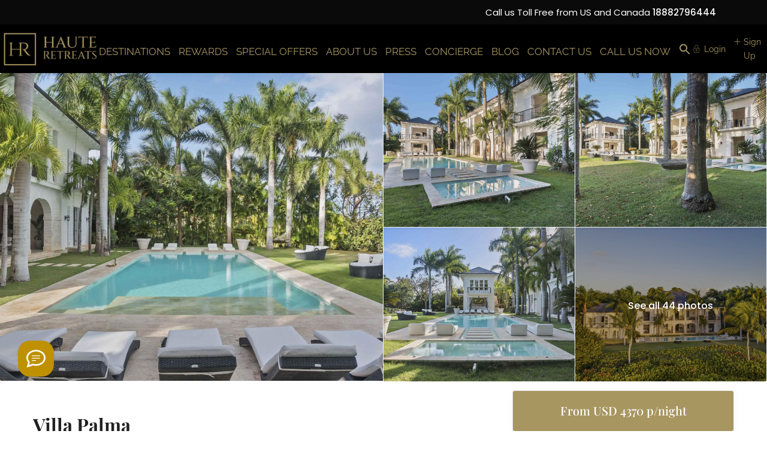

--- FILE ---
content_type: text/html; charset=UTF-8
request_url: https://hauteretreats.com/luxury-rentals/villa-palma-8-br/
body_size: 69281
content:
<!DOCTYPE html>
<html lang="en-US" prefix="og: https://ogp.me/ns#">
    <head>
        <meta charset="UTF-8" />
        <meta name="viewport" content="width=device-width, initial-scale=1,user-scalable=no">
      
        <link rel="pingback" href="https://hauteretreats.com/xmlrpc.php" />
    	<style>img:is([sizes="auto" i], [sizes^="auto," i]) { contain-intrinsic-size: 3000px 1500px }</style>
	
    
<!-- Search Engine Optimization by Rank Math PRO - https://rankmath.com/ -->
<title>Luxury Villa Palma | Haute Retreats</title>
<meta name="description" content="Experience the ultimate luxury at the stunning luxury villa palma. Book now for an unforgettable getaway in paradise."/>
<meta name="robots" content="follow, index, max-snippet:-1, max-video-preview:-1, max-image-preview:large"/>
<link rel="canonical" href="https://hauteretreats.com/luxury-rentals/villa-palma-8-br/" />
<meta property="og:locale" content="en_US" />
<meta property="og:type" content="article" />
<meta property="og:title" content="Luxury Villa Palma | Haute Retreats" />
<meta property="og:description" content="Experience the ultimate luxury at the stunning luxury villa palma. Book now for an unforgettable getaway in paradise." />
<meta property="og:url" content="https://hauteretreats.com/luxury-rentals/villa-palma-8-br/" />
<meta property="og:site_name" content="Haute Retreats: Luxury Villa Rentals &amp; Mansions for Rent" />
<meta property="article:publisher" content="https://www.facebook.com/HauteRetreats/" />
<meta property="og:updated_time" content="2024-06-11T15:44:34+02:00" />
<meta property="og:image" content="https://hauteretreats.com/wp-content/uploads/2024/06/DSC_2962.jpg" />
<meta property="og:image:secure_url" content="https://hauteretreats.com/wp-content/uploads/2024/06/DSC_2962.jpg" />
<meta property="og:image:width" content="1500" />
<meta property="og:image:height" content="1000" />
<meta property="og:image:alt" content="Experience the ultimate luxury at the stunning luxury villa palma. Book now for an unforgettable getaway in paradise." />
<meta property="og:image:type" content="image/jpeg" />
<meta name="twitter:card" content="summary_large_image" />
<meta name="twitter:title" content="Luxury Villa Palma | Haute Retreats" />
<meta name="twitter:description" content="Experience the ultimate luxury at the stunning luxury villa palma. Book now for an unforgettable getaway in paradise." />
<meta name="twitter:site" content="@HauteRetreats" />
<meta name="twitter:creator" content="@hauteretreats" />
<meta name="twitter:image" content="https://hauteretreats.com/wp-content/uploads/2024/06/DSC_2962.jpg" />
<script type="application/ld+json" class="rank-math-schema-pro">{"@context":"https://schema.org","@graph":[{"@type":"BreadcrumbList","@id":"https://hauteretreats.com/luxury-rentals/villa-palma-8-br/#breadcrumb","itemListElement":[{"@type":"ListItem","position":"1","item":{"@id":"https://hauteretreats.com","name":"Home"}},{"@type":"ListItem","position":"2","item":{"@id":"https://hauteretreats.com/luxury-rentals/","name":"Listings"}},{"@type":"ListItem","position":"3","item":{"@id":"https://hauteretreats.com/luxury-rentals/villa-palma-8-br/","name":"Villa Palma"}}]}]}</script>
<!-- /Rank Math WordPress SEO plugin -->

<link rel='dns-prefetch' href='//app.boei.help' />
<link rel='dns-prefetch' href='//fonts.googleapis.com' />

<link rel="alternate" type="application/rss+xml" title="Haute Retreats | The Best in Luxury Villa Rentals | + 1 888 279 6444 &raquo; Feed" href="https://hauteretreats.com/feed/" />
<link rel="alternate" type="application/rss+xml" title="Haute Retreats | The Best in Luxury Villa Rentals | + 1 888 279 6444 &raquo; Comments Feed" href="https://hauteretreats.com/comments/feed/" />

<link rel='stylesheet' id='elementor-frontend-css' href='https://hauteretreats.com/wp-content/plugins/elementor/assets/css/frontend.min.css?ver=3.33.2' type='text/css' media='all' />
<link rel='stylesheet' id='elementor-post-258708-css' href='https://hauteretreats.com/wp-content/uploads/elementor/css/post-258708.css?ver=1768498208' type='text/css' media='all' />
<link rel='stylesheet' id='jkit-elements-main-css' href='https://hauteretreats.com/wp-content/plugins/jeg-elementor-kit/assets/css/elements/main.css?ver=3.0.1' type='text/css' media='all' />
<link rel='stylesheet' id='wp-block-library-css' href='https://hauteretreats.com/wp-includes/css/dist/block-library/style.min.css?ver=6.8.3' type='text/css' media='all' />
<style id='classic-theme-styles-inline-css' type='text/css'>
/*! This file is auto-generated */
.wp-block-button__link{color:#fff;background-color:#32373c;border-radius:9999px;box-shadow:none;text-decoration:none;padding:calc(.667em + 2px) calc(1.333em + 2px);font-size:1.125em}.wp-block-file__button{background:#32373c;color:#fff;text-decoration:none}
</style>
<link rel='stylesheet' id='wp-components-css' href='https://hauteretreats.com/wp-includes/css/dist/components/style.min.css?ver=6.8.3' type='text/css' media='all' />
<link rel='stylesheet' id='wp-preferences-css' href='https://hauteretreats.com/wp-includes/css/dist/preferences/style.min.css?ver=6.8.3' type='text/css' media='all' />
<link rel='stylesheet' id='wp-block-editor-css' href='https://hauteretreats.com/wp-includes/css/dist/block-editor/style.min.css?ver=6.8.3' type='text/css' media='all' />
<link rel='stylesheet' id='wp-reusable-blocks-css' href='https://hauteretreats.com/wp-includes/css/dist/reusable-blocks/style.min.css?ver=6.8.3' type='text/css' media='all' />
<link rel='stylesheet' id='wp-patterns-css' href='https://hauteretreats.com/wp-includes/css/dist/patterns/style.min.css?ver=6.8.3' type='text/css' media='all' />
<link rel='stylesheet' id='wp-editor-css' href='https://hauteretreats.com/wp-includes/css/dist/editor/style.min.css?ver=6.8.3' type='text/css' media='all' />
<link rel='stylesheet' id='rentals_gutenberg-cgb-style-css-css' href='https://hauteretreats.com/wp-content/plugins/rentals-gutenberg/dist/blocks.style.build.css?ver=6.8.3' type='text/css' media='all' />
<style id='global-styles-inline-css' type='text/css'>
:root{--wp--preset--aspect-ratio--square: 1;--wp--preset--aspect-ratio--4-3: 4/3;--wp--preset--aspect-ratio--3-4: 3/4;--wp--preset--aspect-ratio--3-2: 3/2;--wp--preset--aspect-ratio--2-3: 2/3;--wp--preset--aspect-ratio--16-9: 16/9;--wp--preset--aspect-ratio--9-16: 9/16;--wp--preset--color--black: #000000;--wp--preset--color--cyan-bluish-gray: #abb8c3;--wp--preset--color--white: #ffffff;--wp--preset--color--pale-pink: #f78da7;--wp--preset--color--vivid-red: #cf2e2e;--wp--preset--color--luminous-vivid-orange: #ff6900;--wp--preset--color--luminous-vivid-amber: #fcb900;--wp--preset--color--light-green-cyan: #7bdcb5;--wp--preset--color--vivid-green-cyan: #00d084;--wp--preset--color--pale-cyan-blue: #8ed1fc;--wp--preset--color--vivid-cyan-blue: #0693e3;--wp--preset--color--vivid-purple: #9b51e0;--wp--preset--gradient--vivid-cyan-blue-to-vivid-purple: linear-gradient(135deg,rgba(6,147,227,1) 0%,rgb(155,81,224) 100%);--wp--preset--gradient--light-green-cyan-to-vivid-green-cyan: linear-gradient(135deg,rgb(122,220,180) 0%,rgb(0,208,130) 100%);--wp--preset--gradient--luminous-vivid-amber-to-luminous-vivid-orange: linear-gradient(135deg,rgba(252,185,0,1) 0%,rgba(255,105,0,1) 100%);--wp--preset--gradient--luminous-vivid-orange-to-vivid-red: linear-gradient(135deg,rgba(255,105,0,1) 0%,rgb(207,46,46) 100%);--wp--preset--gradient--very-light-gray-to-cyan-bluish-gray: linear-gradient(135deg,rgb(238,238,238) 0%,rgb(169,184,195) 100%);--wp--preset--gradient--cool-to-warm-spectrum: linear-gradient(135deg,rgb(74,234,220) 0%,rgb(151,120,209) 20%,rgb(207,42,186) 40%,rgb(238,44,130) 60%,rgb(251,105,98) 80%,rgb(254,248,76) 100%);--wp--preset--gradient--blush-light-purple: linear-gradient(135deg,rgb(255,206,236) 0%,rgb(152,150,240) 100%);--wp--preset--gradient--blush-bordeaux: linear-gradient(135deg,rgb(254,205,165) 0%,rgb(254,45,45) 50%,rgb(107,0,62) 100%);--wp--preset--gradient--luminous-dusk: linear-gradient(135deg,rgb(255,203,112) 0%,rgb(199,81,192) 50%,rgb(65,88,208) 100%);--wp--preset--gradient--pale-ocean: linear-gradient(135deg,rgb(255,245,203) 0%,rgb(182,227,212) 50%,rgb(51,167,181) 100%);--wp--preset--gradient--electric-grass: linear-gradient(135deg,rgb(202,248,128) 0%,rgb(113,206,126) 100%);--wp--preset--gradient--midnight: linear-gradient(135deg,rgb(2,3,129) 0%,rgb(40,116,252) 100%);--wp--preset--font-size--small: 13px;--wp--preset--font-size--medium: 20px;--wp--preset--font-size--large: 36px;--wp--preset--font-size--x-large: 42px;--wp--preset--spacing--20: 0.44rem;--wp--preset--spacing--30: 0.67rem;--wp--preset--spacing--40: 1rem;--wp--preset--spacing--50: 1.5rem;--wp--preset--spacing--60: 2.25rem;--wp--preset--spacing--70: 3.38rem;--wp--preset--spacing--80: 5.06rem;--wp--preset--shadow--natural: 6px 6px 9px rgba(0, 0, 0, 0.2);--wp--preset--shadow--deep: 12px 12px 50px rgba(0, 0, 0, 0.4);--wp--preset--shadow--sharp: 6px 6px 0px rgba(0, 0, 0, 0.2);--wp--preset--shadow--outlined: 6px 6px 0px -3px rgba(255, 255, 255, 1), 6px 6px rgba(0, 0, 0, 1);--wp--preset--shadow--crisp: 6px 6px 0px rgba(0, 0, 0, 1);}:where(.is-layout-flex){gap: 0.5em;}:where(.is-layout-grid){gap: 0.5em;}body .is-layout-flex{display: flex;}.is-layout-flex{flex-wrap: wrap;align-items: center;}.is-layout-flex > :is(*, div){margin: 0;}body .is-layout-grid{display: grid;}.is-layout-grid > :is(*, div){margin: 0;}:where(.wp-block-columns.is-layout-flex){gap: 2em;}:where(.wp-block-columns.is-layout-grid){gap: 2em;}:where(.wp-block-post-template.is-layout-flex){gap: 1.25em;}:where(.wp-block-post-template.is-layout-grid){gap: 1.25em;}.has-black-color{color: var(--wp--preset--color--black) !important;}.has-cyan-bluish-gray-color{color: var(--wp--preset--color--cyan-bluish-gray) !important;}.has-white-color{color: var(--wp--preset--color--white) !important;}.has-pale-pink-color{color: var(--wp--preset--color--pale-pink) !important;}.has-vivid-red-color{color: var(--wp--preset--color--vivid-red) !important;}.has-luminous-vivid-orange-color{color: var(--wp--preset--color--luminous-vivid-orange) !important;}.has-luminous-vivid-amber-color{color: var(--wp--preset--color--luminous-vivid-amber) !important;}.has-light-green-cyan-color{color: var(--wp--preset--color--light-green-cyan) !important;}.has-vivid-green-cyan-color{color: var(--wp--preset--color--vivid-green-cyan) !important;}.has-pale-cyan-blue-color{color: var(--wp--preset--color--pale-cyan-blue) !important;}.has-vivid-cyan-blue-color{color: var(--wp--preset--color--vivid-cyan-blue) !important;}.has-vivid-purple-color{color: var(--wp--preset--color--vivid-purple) !important;}.has-black-background-color{background-color: var(--wp--preset--color--black) !important;}.has-cyan-bluish-gray-background-color{background-color: var(--wp--preset--color--cyan-bluish-gray) !important;}.has-white-background-color{background-color: var(--wp--preset--color--white) !important;}.has-pale-pink-background-color{background-color: var(--wp--preset--color--pale-pink) !important;}.has-vivid-red-background-color{background-color: var(--wp--preset--color--vivid-red) !important;}.has-luminous-vivid-orange-background-color{background-color: var(--wp--preset--color--luminous-vivid-orange) !important;}.has-luminous-vivid-amber-background-color{background-color: var(--wp--preset--color--luminous-vivid-amber) !important;}.has-light-green-cyan-background-color{background-color: var(--wp--preset--color--light-green-cyan) !important;}.has-vivid-green-cyan-background-color{background-color: var(--wp--preset--color--vivid-green-cyan) !important;}.has-pale-cyan-blue-background-color{background-color: var(--wp--preset--color--pale-cyan-blue) !important;}.has-vivid-cyan-blue-background-color{background-color: var(--wp--preset--color--vivid-cyan-blue) !important;}.has-vivid-purple-background-color{background-color: var(--wp--preset--color--vivid-purple) !important;}.has-black-border-color{border-color: var(--wp--preset--color--black) !important;}.has-cyan-bluish-gray-border-color{border-color: var(--wp--preset--color--cyan-bluish-gray) !important;}.has-white-border-color{border-color: var(--wp--preset--color--white) !important;}.has-pale-pink-border-color{border-color: var(--wp--preset--color--pale-pink) !important;}.has-vivid-red-border-color{border-color: var(--wp--preset--color--vivid-red) !important;}.has-luminous-vivid-orange-border-color{border-color: var(--wp--preset--color--luminous-vivid-orange) !important;}.has-luminous-vivid-amber-border-color{border-color: var(--wp--preset--color--luminous-vivid-amber) !important;}.has-light-green-cyan-border-color{border-color: var(--wp--preset--color--light-green-cyan) !important;}.has-vivid-green-cyan-border-color{border-color: var(--wp--preset--color--vivid-green-cyan) !important;}.has-pale-cyan-blue-border-color{border-color: var(--wp--preset--color--pale-cyan-blue) !important;}.has-vivid-cyan-blue-border-color{border-color: var(--wp--preset--color--vivid-cyan-blue) !important;}.has-vivid-purple-border-color{border-color: var(--wp--preset--color--vivid-purple) !important;}.has-vivid-cyan-blue-to-vivid-purple-gradient-background{background: var(--wp--preset--gradient--vivid-cyan-blue-to-vivid-purple) !important;}.has-light-green-cyan-to-vivid-green-cyan-gradient-background{background: var(--wp--preset--gradient--light-green-cyan-to-vivid-green-cyan) !important;}.has-luminous-vivid-amber-to-luminous-vivid-orange-gradient-background{background: var(--wp--preset--gradient--luminous-vivid-amber-to-luminous-vivid-orange) !important;}.has-luminous-vivid-orange-to-vivid-red-gradient-background{background: var(--wp--preset--gradient--luminous-vivid-orange-to-vivid-red) !important;}.has-very-light-gray-to-cyan-bluish-gray-gradient-background{background: var(--wp--preset--gradient--very-light-gray-to-cyan-bluish-gray) !important;}.has-cool-to-warm-spectrum-gradient-background{background: var(--wp--preset--gradient--cool-to-warm-spectrum) !important;}.has-blush-light-purple-gradient-background{background: var(--wp--preset--gradient--blush-light-purple) !important;}.has-blush-bordeaux-gradient-background{background: var(--wp--preset--gradient--blush-bordeaux) !important;}.has-luminous-dusk-gradient-background{background: var(--wp--preset--gradient--luminous-dusk) !important;}.has-pale-ocean-gradient-background{background: var(--wp--preset--gradient--pale-ocean) !important;}.has-electric-grass-gradient-background{background: var(--wp--preset--gradient--electric-grass) !important;}.has-midnight-gradient-background{background: var(--wp--preset--gradient--midnight) !important;}.has-small-font-size{font-size: var(--wp--preset--font-size--small) !important;}.has-medium-font-size{font-size: var(--wp--preset--font-size--medium) !important;}.has-large-font-size{font-size: var(--wp--preset--font-size--large) !important;}.has-x-large-font-size{font-size: var(--wp--preset--font-size--x-large) !important;}
:where(.wp-block-post-template.is-layout-flex){gap: 1.25em;}:where(.wp-block-post-template.is-layout-grid){gap: 1.25em;}
:where(.wp-block-columns.is-layout-flex){gap: 2em;}:where(.wp-block-columns.is-layout-grid){gap: 2em;}
:root :where(.wp-block-pullquote){font-size: 1.5em;line-height: 1.6;}
</style>
<link rel='stylesheet' id='ivory-search-styles-css' href='https://hauteretreats.com/wp-content/plugins/add-search-to-menu/public/css/ivory-search.min.css?ver=5.5.13' type='text/css' media='all' />
<link rel='stylesheet' id='elementor-custom-button-css' href='https://hauteretreats.com/wp-content/plugins/wprentals-core/wprentals-studio/css/custom.css?ver=1.0.0' type='text/css' media='all' />
<link rel='stylesheet' id='elementor-post-66487-css' href='https://hauteretreats.com/wp-content/uploads/elementor/css/post-66487.css?ver=1768498208' type='text/css' media='all' />
<link rel='stylesheet' id='cute-alert-css' href='https://hauteretreats.com/wp-content/plugins/metform/public/assets/lib/cute-alert/style.css?ver=4.1.0' type='text/css' media='all' />
<link rel='stylesheet' id='text-editor-style-css' href='https://hauteretreats.com/wp-content/plugins/metform/public/assets/css/text-editor.css?ver=4.1.0' type='text/css' media='all' />
<link rel='stylesheet' id='bootstrap-css' href='https://hauteretreats.com/wp-content/themes/wprentals/css/bootstrap.css?ver=1.0' type='text/css' media='all' />
<link rel='stylesheet' id='bootstrap-theme-css' href='https://hauteretreats.com/wp-content/themes/wprentals/css/bootstrap-theme.css?ver=1.0' type='text/css' media='all' />
<link rel='stylesheet' id='wpestate_style-css' href='https://hauteretreats.com/wp-content/themes/wprentals/style.css?ver=all' type='text/css' media='all' />
<link rel='stylesheet' id='wpestate-child-style-css' href='https://hauteretreats.com/wp-content/themes/wprentals-child/style.css?ver=3.12' type='text/css' media='all' />
<link rel='stylesheet' id='wpestate_media-css' href='https://hauteretreats.com/wp-content/themes/wprentals/css/my_media.css?ver=1.0' type='text/css' media='all' />
<link rel='stylesheet' id='bootstrap-selectcss.min-css' href='https://hauteretreats.com/wp-content/themes/wprentals/css/bootstrap-select.min.css?ver=1.0' type='text/css' media='all' />
<link rel='stylesheet' id='jquery-ui.min-css' href='https://hauteretreats.com/wp-content/themes/wprentals/css/jquery-ui.min.css?ver=6.8.3' type='text/css' media='all' />
<link rel='stylesheet' id='daterangepicker-css' href='https://hauteretreats.com/wp-content/themes/wprentals/css/daterangepicker.css?ver=6.8.3' type='text/css' media='all' />
<link rel='stylesheet' id='leaflet-css' href='https://hauteretreats.com/wp-content/themes/wprentals/js/openstreet/leaflet.css?ver=1.0' type='text/css' media='all' />
<link rel='stylesheet' id='MarkerCluster-css' href='https://hauteretreats.com/wp-content/themes/wprentals/js/openstreet/MarkerCluster.css?ver=1.0' type='text/css' media='all' />
<link rel='stylesheet' id='MarkerCluster.Default-css' href='https://hauteretreats.com/wp-content/themes/wprentals/js/openstreet/MarkerCluster.Default.css?ver=1.0' type='text/css' media='all' />
<link rel='stylesheet' id='jquery.fancybox-css' href='https://hauteretreats.com/wp-content/themes/wprentals/css/jquery.fancybox.css?ver=1.0' type='text/css' media='all' />
<style type="text/css">@font-face {font-family:Poppins;font-style:normal;font-weight:300;src:url(/cf-fonts/s/poppins/5.0.11/latin-ext/300/normal.woff2);unicode-range:U+0100-02AF,U+0304,U+0308,U+0329,U+1E00-1E9F,U+1EF2-1EFF,U+2020,U+20A0-20AB,U+20AD-20CF,U+2113,U+2C60-2C7F,U+A720-A7FF;font-display:swap;}@font-face {font-family:Poppins;font-style:normal;font-weight:300;src:url(/cf-fonts/s/poppins/5.0.11/latin/300/normal.woff2);unicode-range:U+0000-00FF,U+0131,U+0152-0153,U+02BB-02BC,U+02C6,U+02DA,U+02DC,U+0304,U+0308,U+0329,U+2000-206F,U+2074,U+20AC,U+2122,U+2191,U+2193,U+2212,U+2215,U+FEFF,U+FFFD;font-display:swap;}@font-face {font-family:Poppins;font-style:normal;font-weight:300;src:url(/cf-fonts/s/poppins/5.0.11/devanagari/300/normal.woff2);unicode-range:U+0900-097F,U+1CD0-1CF9,U+200C-200D,U+20A8,U+20B9,U+25CC,U+A830-A839,U+A8E0-A8FF;font-display:swap;}@font-face {font-family:Poppins;font-style:normal;font-weight:400;src:url(/cf-fonts/s/poppins/5.0.11/devanagari/400/normal.woff2);unicode-range:U+0900-097F,U+1CD0-1CF9,U+200C-200D,U+20A8,U+20B9,U+25CC,U+A830-A839,U+A8E0-A8FF;font-display:swap;}@font-face {font-family:Poppins;font-style:normal;font-weight:400;src:url(/cf-fonts/s/poppins/5.0.11/latin-ext/400/normal.woff2);unicode-range:U+0100-02AF,U+0304,U+0308,U+0329,U+1E00-1E9F,U+1EF2-1EFF,U+2020,U+20A0-20AB,U+20AD-20CF,U+2113,U+2C60-2C7F,U+A720-A7FF;font-display:swap;}@font-face {font-family:Poppins;font-style:normal;font-weight:400;src:url(/cf-fonts/s/poppins/5.0.11/latin/400/normal.woff2);unicode-range:U+0000-00FF,U+0131,U+0152-0153,U+02BB-02BC,U+02C6,U+02DA,U+02DC,U+0304,U+0308,U+0329,U+2000-206F,U+2074,U+20AC,U+2122,U+2191,U+2193,U+2212,U+2215,U+FEFF,U+FFFD;font-display:swap;}@font-face {font-family:Poppins;font-style:normal;font-weight:700;src:url(/cf-fonts/s/poppins/5.0.11/latin-ext/700/normal.woff2);unicode-range:U+0100-02AF,U+0304,U+0308,U+0329,U+1E00-1E9F,U+1EF2-1EFF,U+2020,U+20A0-20AB,U+20AD-20CF,U+2113,U+2C60-2C7F,U+A720-A7FF;font-display:swap;}@font-face {font-family:Poppins;font-style:normal;font-weight:700;src:url(/cf-fonts/s/poppins/5.0.11/devanagari/700/normal.woff2);unicode-range:U+0900-097F,U+1CD0-1CF9,U+200C-200D,U+20A8,U+20B9,U+25CC,U+A830-A839,U+A8E0-A8FF;font-display:swap;}@font-face {font-family:Poppins;font-style:normal;font-weight:700;src:url(/cf-fonts/s/poppins/5.0.11/latin/700/normal.woff2);unicode-range:U+0000-00FF,U+0131,U+0152-0153,U+02BB-02BC,U+02C6,U+02DA,U+02DC,U+0304,U+0308,U+0329,U+2000-206F,U+2074,U+20AC,U+2122,U+2191,U+2193,U+2212,U+2215,U+FEFF,U+FFFD;font-display:swap;}@font-face {font-family:Poppins;font-style:normal;font-weight:900;src:url(/cf-fonts/s/poppins/5.0.11/latin/900/normal.woff2);unicode-range:U+0000-00FF,U+0131,U+0152-0153,U+02BB-02BC,U+02C6,U+02DA,U+02DC,U+0304,U+0308,U+0329,U+2000-206F,U+2074,U+20AC,U+2122,U+2191,U+2193,U+2212,U+2215,U+FEFF,U+FFFD;font-display:swap;}@font-face {font-family:Poppins;font-style:normal;font-weight:900;src:url(/cf-fonts/s/poppins/5.0.11/devanagari/900/normal.woff2);unicode-range:U+0900-097F,U+1CD0-1CF9,U+200C-200D,U+20A8,U+20B9,U+25CC,U+A830-A839,U+A8E0-A8FF;font-display:swap;}@font-face {font-family:Poppins;font-style:normal;font-weight:900;src:url(/cf-fonts/s/poppins/5.0.11/latin-ext/900/normal.woff2);unicode-range:U+0100-02AF,U+0304,U+0308,U+0329,U+1E00-1E9F,U+1EF2-1EFF,U+2020,U+20A0-20AB,U+20AD-20CF,U+2113,U+2C60-2C7F,U+A720-A7FF;font-display:swap;}</style>
<link rel='stylesheet' id='fontello-css' href='https://hauteretreats.com/wp-content/themes/wprentals/css/fontello.css?ver=6.8.3' type='text/css' media='all' />
<link rel='stylesheet' id='font-awesome.min-css' href='https://hauteretreats.com/wp-content/themes/wprentals/css/fontawesome/css/fontawesome.min.css?ver=6.8.3' type='text/css' media='all' />
<link rel='stylesheet' id='font-awesome6.min-css' href='https://hauteretreats.com/wp-content/themes/wprentals/css/fontawesome/css/all.min.css?ver=6.8.3' type='text/css' media='all' />
<link rel="preload" as="style" href="https://fonts.googleapis.com/css?family=Roboto:500%7CPoppins:100,200,300,400,500,600,700,800,900,100italic,200italic,300italic,400italic,500italic,600italic,700italic,800italic,900italic%7CPlayfair%20Display:400,500,600,700,800,900,400italic,500italic,600italic,700italic,800italic,900italic%7CRaleway:100,200,300,400,500,600,700,800,900,100italic,200italic,300italic,400italic,500italic,600italic,700italic,800italic,900italic&#038;display=swap&#038;ver=1768777204" /><style type="text/css">@font-face {font-family:Roboto;font-style:normal;font-weight:500;src:url(/cf-fonts/s/roboto/5.0.11/cyrillic-ext/500/normal.woff2);unicode-range:U+0460-052F,U+1C80-1C88,U+20B4,U+2DE0-2DFF,U+A640-A69F,U+FE2E-FE2F;font-display:swap;}@font-face {font-family:Roboto;font-style:normal;font-weight:500;src:url(/cf-fonts/s/roboto/5.0.11/greek-ext/500/normal.woff2);unicode-range:U+1F00-1FFF;font-display:swap;}@font-face {font-family:Roboto;font-style:normal;font-weight:500;src:url(/cf-fonts/s/roboto/5.0.11/latin/500/normal.woff2);unicode-range:U+0000-00FF,U+0131,U+0152-0153,U+02BB-02BC,U+02C6,U+02DA,U+02DC,U+0304,U+0308,U+0329,U+2000-206F,U+2074,U+20AC,U+2122,U+2191,U+2193,U+2212,U+2215,U+FEFF,U+FFFD;font-display:swap;}@font-face {font-family:Roboto;font-style:normal;font-weight:500;src:url(/cf-fonts/s/roboto/5.0.11/vietnamese/500/normal.woff2);unicode-range:U+0102-0103,U+0110-0111,U+0128-0129,U+0168-0169,U+01A0-01A1,U+01AF-01B0,U+0300-0301,U+0303-0304,U+0308-0309,U+0323,U+0329,U+1EA0-1EF9,U+20AB;font-display:swap;}@font-face {font-family:Roboto;font-style:normal;font-weight:500;src:url(/cf-fonts/s/roboto/5.0.11/cyrillic/500/normal.woff2);unicode-range:U+0301,U+0400-045F,U+0490-0491,U+04B0-04B1,U+2116;font-display:swap;}@font-face {font-family:Roboto;font-style:normal;font-weight:500;src:url(/cf-fonts/s/roboto/5.0.11/latin-ext/500/normal.woff2);unicode-range:U+0100-02AF,U+0304,U+0308,U+0329,U+1E00-1E9F,U+1EF2-1EFF,U+2020,U+20A0-20AB,U+20AD-20CF,U+2113,U+2C60-2C7F,U+A720-A7FF;font-display:swap;}@font-face {font-family:Roboto;font-style:normal;font-weight:500;src:url(/cf-fonts/s/roboto/5.0.11/greek/500/normal.woff2);unicode-range:U+0370-03FF;font-display:swap;}@font-face {font-family:Poppins;font-style:normal;font-weight:100;src:url(/cf-fonts/s/poppins/5.0.11/latin-ext/100/normal.woff2);unicode-range:U+0100-02AF,U+0304,U+0308,U+0329,U+1E00-1E9F,U+1EF2-1EFF,U+2020,U+20A0-20AB,U+20AD-20CF,U+2113,U+2C60-2C7F,U+A720-A7FF;font-display:swap;}@font-face {font-family:Poppins;font-style:normal;font-weight:100;src:url(/cf-fonts/s/poppins/5.0.11/devanagari/100/normal.woff2);unicode-range:U+0900-097F,U+1CD0-1CF9,U+200C-200D,U+20A8,U+20B9,U+25CC,U+A830-A839,U+A8E0-A8FF;font-display:swap;}@font-face {font-family:Poppins;font-style:normal;font-weight:100;src:url(/cf-fonts/s/poppins/5.0.11/latin/100/normal.woff2);unicode-range:U+0000-00FF,U+0131,U+0152-0153,U+02BB-02BC,U+02C6,U+02DA,U+02DC,U+0304,U+0308,U+0329,U+2000-206F,U+2074,U+20AC,U+2122,U+2191,U+2193,U+2212,U+2215,U+FEFF,U+FFFD;font-display:swap;}@font-face {font-family:Poppins;font-style:normal;font-weight:200;src:url(/cf-fonts/s/poppins/5.0.11/devanagari/200/normal.woff2);unicode-range:U+0900-097F,U+1CD0-1CF9,U+200C-200D,U+20A8,U+20B9,U+25CC,U+A830-A839,U+A8E0-A8FF;font-display:swap;}@font-face {font-family:Poppins;font-style:normal;font-weight:200;src:url(/cf-fonts/s/poppins/5.0.11/latin-ext/200/normal.woff2);unicode-range:U+0100-02AF,U+0304,U+0308,U+0329,U+1E00-1E9F,U+1EF2-1EFF,U+2020,U+20A0-20AB,U+20AD-20CF,U+2113,U+2C60-2C7F,U+A720-A7FF;font-display:swap;}@font-face {font-family:Poppins;font-style:normal;font-weight:200;src:url(/cf-fonts/s/poppins/5.0.11/latin/200/normal.woff2);unicode-range:U+0000-00FF,U+0131,U+0152-0153,U+02BB-02BC,U+02C6,U+02DA,U+02DC,U+0304,U+0308,U+0329,U+2000-206F,U+2074,U+20AC,U+2122,U+2191,U+2193,U+2212,U+2215,U+FEFF,U+FFFD;font-display:swap;}@font-face {font-family:Poppins;font-style:normal;font-weight:300;src:url(/cf-fonts/s/poppins/5.0.11/latin-ext/300/normal.woff2);unicode-range:U+0100-02AF,U+0304,U+0308,U+0329,U+1E00-1E9F,U+1EF2-1EFF,U+2020,U+20A0-20AB,U+20AD-20CF,U+2113,U+2C60-2C7F,U+A720-A7FF;font-display:swap;}@font-face {font-family:Poppins;font-style:normal;font-weight:300;src:url(/cf-fonts/s/poppins/5.0.11/latin/300/normal.woff2);unicode-range:U+0000-00FF,U+0131,U+0152-0153,U+02BB-02BC,U+02C6,U+02DA,U+02DC,U+0304,U+0308,U+0329,U+2000-206F,U+2074,U+20AC,U+2122,U+2191,U+2193,U+2212,U+2215,U+FEFF,U+FFFD;font-display:swap;}@font-face {font-family:Poppins;font-style:normal;font-weight:300;src:url(/cf-fonts/s/poppins/5.0.11/devanagari/300/normal.woff2);unicode-range:U+0900-097F,U+1CD0-1CF9,U+200C-200D,U+20A8,U+20B9,U+25CC,U+A830-A839,U+A8E0-A8FF;font-display:swap;}@font-face {font-family:Poppins;font-style:normal;font-weight:400;src:url(/cf-fonts/s/poppins/5.0.11/devanagari/400/normal.woff2);unicode-range:U+0900-097F,U+1CD0-1CF9,U+200C-200D,U+20A8,U+20B9,U+25CC,U+A830-A839,U+A8E0-A8FF;font-display:swap;}@font-face {font-family:Poppins;font-style:normal;font-weight:400;src:url(/cf-fonts/s/poppins/5.0.11/latin/400/normal.woff2);unicode-range:U+0000-00FF,U+0131,U+0152-0153,U+02BB-02BC,U+02C6,U+02DA,U+02DC,U+0304,U+0308,U+0329,U+2000-206F,U+2074,U+20AC,U+2122,U+2191,U+2193,U+2212,U+2215,U+FEFF,U+FFFD;font-display:swap;}@font-face {font-family:Poppins;font-style:normal;font-weight:400;src:url(/cf-fonts/s/poppins/5.0.11/latin-ext/400/normal.woff2);unicode-range:U+0100-02AF,U+0304,U+0308,U+0329,U+1E00-1E9F,U+1EF2-1EFF,U+2020,U+20A0-20AB,U+20AD-20CF,U+2113,U+2C60-2C7F,U+A720-A7FF;font-display:swap;}@font-face {font-family:Poppins;font-style:normal;font-weight:500;src:url(/cf-fonts/s/poppins/5.0.11/latin/500/normal.woff2);unicode-range:U+0000-00FF,U+0131,U+0152-0153,U+02BB-02BC,U+02C6,U+02DA,U+02DC,U+0304,U+0308,U+0329,U+2000-206F,U+2074,U+20AC,U+2122,U+2191,U+2193,U+2212,U+2215,U+FEFF,U+FFFD;font-display:swap;}@font-face {font-family:Poppins;font-style:normal;font-weight:500;src:url(/cf-fonts/s/poppins/5.0.11/devanagari/500/normal.woff2);unicode-range:U+0900-097F,U+1CD0-1CF9,U+200C-200D,U+20A8,U+20B9,U+25CC,U+A830-A839,U+A8E0-A8FF;font-display:swap;}@font-face {font-family:Poppins;font-style:normal;font-weight:500;src:url(/cf-fonts/s/poppins/5.0.11/latin-ext/500/normal.woff2);unicode-range:U+0100-02AF,U+0304,U+0308,U+0329,U+1E00-1E9F,U+1EF2-1EFF,U+2020,U+20A0-20AB,U+20AD-20CF,U+2113,U+2C60-2C7F,U+A720-A7FF;font-display:swap;}@font-face {font-family:Poppins;font-style:normal;font-weight:600;src:url(/cf-fonts/s/poppins/5.0.11/latin/600/normal.woff2);unicode-range:U+0000-00FF,U+0131,U+0152-0153,U+02BB-02BC,U+02C6,U+02DA,U+02DC,U+0304,U+0308,U+0329,U+2000-206F,U+2074,U+20AC,U+2122,U+2191,U+2193,U+2212,U+2215,U+FEFF,U+FFFD;font-display:swap;}@font-face {font-family:Poppins;font-style:normal;font-weight:600;src:url(/cf-fonts/s/poppins/5.0.11/latin-ext/600/normal.woff2);unicode-range:U+0100-02AF,U+0304,U+0308,U+0329,U+1E00-1E9F,U+1EF2-1EFF,U+2020,U+20A0-20AB,U+20AD-20CF,U+2113,U+2C60-2C7F,U+A720-A7FF;font-display:swap;}@font-face {font-family:Poppins;font-style:normal;font-weight:600;src:url(/cf-fonts/s/poppins/5.0.11/devanagari/600/normal.woff2);unicode-range:U+0900-097F,U+1CD0-1CF9,U+200C-200D,U+20A8,U+20B9,U+25CC,U+A830-A839,U+A8E0-A8FF;font-display:swap;}@font-face {font-family:Poppins;font-style:normal;font-weight:700;src:url(/cf-fonts/s/poppins/5.0.11/devanagari/700/normal.woff2);unicode-range:U+0900-097F,U+1CD0-1CF9,U+200C-200D,U+20A8,U+20B9,U+25CC,U+A830-A839,U+A8E0-A8FF;font-display:swap;}@font-face {font-family:Poppins;font-style:normal;font-weight:700;src:url(/cf-fonts/s/poppins/5.0.11/latin/700/normal.woff2);unicode-range:U+0000-00FF,U+0131,U+0152-0153,U+02BB-02BC,U+02C6,U+02DA,U+02DC,U+0304,U+0308,U+0329,U+2000-206F,U+2074,U+20AC,U+2122,U+2191,U+2193,U+2212,U+2215,U+FEFF,U+FFFD;font-display:swap;}@font-face {font-family:Poppins;font-style:normal;font-weight:700;src:url(/cf-fonts/s/poppins/5.0.11/latin-ext/700/normal.woff2);unicode-range:U+0100-02AF,U+0304,U+0308,U+0329,U+1E00-1E9F,U+1EF2-1EFF,U+2020,U+20A0-20AB,U+20AD-20CF,U+2113,U+2C60-2C7F,U+A720-A7FF;font-display:swap;}@font-face {font-family:Poppins;font-style:normal;font-weight:800;src:url(/cf-fonts/s/poppins/5.0.11/latin/800/normal.woff2);unicode-range:U+0000-00FF,U+0131,U+0152-0153,U+02BB-02BC,U+02C6,U+02DA,U+02DC,U+0304,U+0308,U+0329,U+2000-206F,U+2074,U+20AC,U+2122,U+2191,U+2193,U+2212,U+2215,U+FEFF,U+FFFD;font-display:swap;}@font-face {font-family:Poppins;font-style:normal;font-weight:800;src:url(/cf-fonts/s/poppins/5.0.11/latin-ext/800/normal.woff2);unicode-range:U+0100-02AF,U+0304,U+0308,U+0329,U+1E00-1E9F,U+1EF2-1EFF,U+2020,U+20A0-20AB,U+20AD-20CF,U+2113,U+2C60-2C7F,U+A720-A7FF;font-display:swap;}@font-face {font-family:Poppins;font-style:normal;font-weight:800;src:url(/cf-fonts/s/poppins/5.0.11/devanagari/800/normal.woff2);unicode-range:U+0900-097F,U+1CD0-1CF9,U+200C-200D,U+20A8,U+20B9,U+25CC,U+A830-A839,U+A8E0-A8FF;font-display:swap;}@font-face {font-family:Poppins;font-style:normal;font-weight:900;src:url(/cf-fonts/s/poppins/5.0.11/latin-ext/900/normal.woff2);unicode-range:U+0100-02AF,U+0304,U+0308,U+0329,U+1E00-1E9F,U+1EF2-1EFF,U+2020,U+20A0-20AB,U+20AD-20CF,U+2113,U+2C60-2C7F,U+A720-A7FF;font-display:swap;}@font-face {font-family:Poppins;font-style:normal;font-weight:900;src:url(/cf-fonts/s/poppins/5.0.11/latin/900/normal.woff2);unicode-range:U+0000-00FF,U+0131,U+0152-0153,U+02BB-02BC,U+02C6,U+02DA,U+02DC,U+0304,U+0308,U+0329,U+2000-206F,U+2074,U+20AC,U+2122,U+2191,U+2193,U+2212,U+2215,U+FEFF,U+FFFD;font-display:swap;}@font-face {font-family:Poppins;font-style:normal;font-weight:900;src:url(/cf-fonts/s/poppins/5.0.11/devanagari/900/normal.woff2);unicode-range:U+0900-097F,U+1CD0-1CF9,U+200C-200D,U+20A8,U+20B9,U+25CC,U+A830-A839,U+A8E0-A8FF;font-display:swap;}@font-face {font-family:Poppins;font-style:italic;font-weight:100;src:url(/cf-fonts/s/poppins/5.0.11/latin-ext/100/italic.woff2);unicode-range:U+0100-02AF,U+0304,U+0308,U+0329,U+1E00-1E9F,U+1EF2-1EFF,U+2020,U+20A0-20AB,U+20AD-20CF,U+2113,U+2C60-2C7F,U+A720-A7FF;font-display:swap;}@font-face {font-family:Poppins;font-style:italic;font-weight:100;src:url(/cf-fonts/s/poppins/5.0.11/devanagari/100/italic.woff2);unicode-range:U+0900-097F,U+1CD0-1CF9,U+200C-200D,U+20A8,U+20B9,U+25CC,U+A830-A839,U+A8E0-A8FF;font-display:swap;}@font-face {font-family:Poppins;font-style:italic;font-weight:100;src:url(/cf-fonts/s/poppins/5.0.11/latin/100/italic.woff2);unicode-range:U+0000-00FF,U+0131,U+0152-0153,U+02BB-02BC,U+02C6,U+02DA,U+02DC,U+0304,U+0308,U+0329,U+2000-206F,U+2074,U+20AC,U+2122,U+2191,U+2193,U+2212,U+2215,U+FEFF,U+FFFD;font-display:swap;}@font-face {font-family:Poppins;font-style:italic;font-weight:200;src:url(/cf-fonts/s/poppins/5.0.11/latin-ext/200/italic.woff2);unicode-range:U+0100-02AF,U+0304,U+0308,U+0329,U+1E00-1E9F,U+1EF2-1EFF,U+2020,U+20A0-20AB,U+20AD-20CF,U+2113,U+2C60-2C7F,U+A720-A7FF;font-display:swap;}@font-face {font-family:Poppins;font-style:italic;font-weight:200;src:url(/cf-fonts/s/poppins/5.0.11/devanagari/200/italic.woff2);unicode-range:U+0900-097F,U+1CD0-1CF9,U+200C-200D,U+20A8,U+20B9,U+25CC,U+A830-A839,U+A8E0-A8FF;font-display:swap;}@font-face {font-family:Poppins;font-style:italic;font-weight:200;src:url(/cf-fonts/s/poppins/5.0.11/latin/200/italic.woff2);unicode-range:U+0000-00FF,U+0131,U+0152-0153,U+02BB-02BC,U+02C6,U+02DA,U+02DC,U+0304,U+0308,U+0329,U+2000-206F,U+2074,U+20AC,U+2122,U+2191,U+2193,U+2212,U+2215,U+FEFF,U+FFFD;font-display:swap;}@font-face {font-family:Poppins;font-style:italic;font-weight:300;src:url(/cf-fonts/s/poppins/5.0.11/devanagari/300/italic.woff2);unicode-range:U+0900-097F,U+1CD0-1CF9,U+200C-200D,U+20A8,U+20B9,U+25CC,U+A830-A839,U+A8E0-A8FF;font-display:swap;}@font-face {font-family:Poppins;font-style:italic;font-weight:300;src:url(/cf-fonts/s/poppins/5.0.11/latin/300/italic.woff2);unicode-range:U+0000-00FF,U+0131,U+0152-0153,U+02BB-02BC,U+02C6,U+02DA,U+02DC,U+0304,U+0308,U+0329,U+2000-206F,U+2074,U+20AC,U+2122,U+2191,U+2193,U+2212,U+2215,U+FEFF,U+FFFD;font-display:swap;}@font-face {font-family:Poppins;font-style:italic;font-weight:300;src:url(/cf-fonts/s/poppins/5.0.11/latin-ext/300/italic.woff2);unicode-range:U+0100-02AF,U+0304,U+0308,U+0329,U+1E00-1E9F,U+1EF2-1EFF,U+2020,U+20A0-20AB,U+20AD-20CF,U+2113,U+2C60-2C7F,U+A720-A7FF;font-display:swap;}@font-face {font-family:Poppins;font-style:italic;font-weight:400;src:url(/cf-fonts/s/poppins/5.0.11/devanagari/400/italic.woff2);unicode-range:U+0900-097F,U+1CD0-1CF9,U+200C-200D,U+20A8,U+20B9,U+25CC,U+A830-A839,U+A8E0-A8FF;font-display:swap;}@font-face {font-family:Poppins;font-style:italic;font-weight:400;src:url(/cf-fonts/s/poppins/5.0.11/latin/400/italic.woff2);unicode-range:U+0000-00FF,U+0131,U+0152-0153,U+02BB-02BC,U+02C6,U+02DA,U+02DC,U+0304,U+0308,U+0329,U+2000-206F,U+2074,U+20AC,U+2122,U+2191,U+2193,U+2212,U+2215,U+FEFF,U+FFFD;font-display:swap;}@font-face {font-family:Poppins;font-style:italic;font-weight:400;src:url(/cf-fonts/s/poppins/5.0.11/latin-ext/400/italic.woff2);unicode-range:U+0100-02AF,U+0304,U+0308,U+0329,U+1E00-1E9F,U+1EF2-1EFF,U+2020,U+20A0-20AB,U+20AD-20CF,U+2113,U+2C60-2C7F,U+A720-A7FF;font-display:swap;}@font-face {font-family:Poppins;font-style:italic;font-weight:500;src:url(/cf-fonts/s/poppins/5.0.11/latin-ext/500/italic.woff2);unicode-range:U+0100-02AF,U+0304,U+0308,U+0329,U+1E00-1E9F,U+1EF2-1EFF,U+2020,U+20A0-20AB,U+20AD-20CF,U+2113,U+2C60-2C7F,U+A720-A7FF;font-display:swap;}@font-face {font-family:Poppins;font-style:italic;font-weight:500;src:url(/cf-fonts/s/poppins/5.0.11/devanagari/500/italic.woff2);unicode-range:U+0900-097F,U+1CD0-1CF9,U+200C-200D,U+20A8,U+20B9,U+25CC,U+A830-A839,U+A8E0-A8FF;font-display:swap;}@font-face {font-family:Poppins;font-style:italic;font-weight:500;src:url(/cf-fonts/s/poppins/5.0.11/latin/500/italic.woff2);unicode-range:U+0000-00FF,U+0131,U+0152-0153,U+02BB-02BC,U+02C6,U+02DA,U+02DC,U+0304,U+0308,U+0329,U+2000-206F,U+2074,U+20AC,U+2122,U+2191,U+2193,U+2212,U+2215,U+FEFF,U+FFFD;font-display:swap;}@font-face {font-family:Poppins;font-style:italic;font-weight:600;src:url(/cf-fonts/s/poppins/5.0.11/devanagari/600/italic.woff2);unicode-range:U+0900-097F,U+1CD0-1CF9,U+200C-200D,U+20A8,U+20B9,U+25CC,U+A830-A839,U+A8E0-A8FF;font-display:swap;}@font-face {font-family:Poppins;font-style:italic;font-weight:600;src:url(/cf-fonts/s/poppins/5.0.11/latin/600/italic.woff2);unicode-range:U+0000-00FF,U+0131,U+0152-0153,U+02BB-02BC,U+02C6,U+02DA,U+02DC,U+0304,U+0308,U+0329,U+2000-206F,U+2074,U+20AC,U+2122,U+2191,U+2193,U+2212,U+2215,U+FEFF,U+FFFD;font-display:swap;}@font-face {font-family:Poppins;font-style:italic;font-weight:600;src:url(/cf-fonts/s/poppins/5.0.11/latin-ext/600/italic.woff2);unicode-range:U+0100-02AF,U+0304,U+0308,U+0329,U+1E00-1E9F,U+1EF2-1EFF,U+2020,U+20A0-20AB,U+20AD-20CF,U+2113,U+2C60-2C7F,U+A720-A7FF;font-display:swap;}@font-face {font-family:Poppins;font-style:italic;font-weight:700;src:url(/cf-fonts/s/poppins/5.0.11/latin/700/italic.woff2);unicode-range:U+0000-00FF,U+0131,U+0152-0153,U+02BB-02BC,U+02C6,U+02DA,U+02DC,U+0304,U+0308,U+0329,U+2000-206F,U+2074,U+20AC,U+2122,U+2191,U+2193,U+2212,U+2215,U+FEFF,U+FFFD;font-display:swap;}@font-face {font-family:Poppins;font-style:italic;font-weight:700;src:url(/cf-fonts/s/poppins/5.0.11/devanagari/700/italic.woff2);unicode-range:U+0900-097F,U+1CD0-1CF9,U+200C-200D,U+20A8,U+20B9,U+25CC,U+A830-A839,U+A8E0-A8FF;font-display:swap;}@font-face {font-family:Poppins;font-style:italic;font-weight:700;src:url(/cf-fonts/s/poppins/5.0.11/latin-ext/700/italic.woff2);unicode-range:U+0100-02AF,U+0304,U+0308,U+0329,U+1E00-1E9F,U+1EF2-1EFF,U+2020,U+20A0-20AB,U+20AD-20CF,U+2113,U+2C60-2C7F,U+A720-A7FF;font-display:swap;}@font-face {font-family:Poppins;font-style:italic;font-weight:800;src:url(/cf-fonts/s/poppins/5.0.11/devanagari/800/italic.woff2);unicode-range:U+0900-097F,U+1CD0-1CF9,U+200C-200D,U+20A8,U+20B9,U+25CC,U+A830-A839,U+A8E0-A8FF;font-display:swap;}@font-face {font-family:Poppins;font-style:italic;font-weight:800;src:url(/cf-fonts/s/poppins/5.0.11/latin/800/italic.woff2);unicode-range:U+0000-00FF,U+0131,U+0152-0153,U+02BB-02BC,U+02C6,U+02DA,U+02DC,U+0304,U+0308,U+0329,U+2000-206F,U+2074,U+20AC,U+2122,U+2191,U+2193,U+2212,U+2215,U+FEFF,U+FFFD;font-display:swap;}@font-face {font-family:Poppins;font-style:italic;font-weight:800;src:url(/cf-fonts/s/poppins/5.0.11/latin-ext/800/italic.woff2);unicode-range:U+0100-02AF,U+0304,U+0308,U+0329,U+1E00-1E9F,U+1EF2-1EFF,U+2020,U+20A0-20AB,U+20AD-20CF,U+2113,U+2C60-2C7F,U+A720-A7FF;font-display:swap;}@font-face {font-family:Poppins;font-style:italic;font-weight:900;src:url(/cf-fonts/s/poppins/5.0.11/devanagari/900/italic.woff2);unicode-range:U+0900-097F,U+1CD0-1CF9,U+200C-200D,U+20A8,U+20B9,U+25CC,U+A830-A839,U+A8E0-A8FF;font-display:swap;}@font-face {font-family:Poppins;font-style:italic;font-weight:900;src:url(/cf-fonts/s/poppins/5.0.11/latin-ext/900/italic.woff2);unicode-range:U+0100-02AF,U+0304,U+0308,U+0329,U+1E00-1E9F,U+1EF2-1EFF,U+2020,U+20A0-20AB,U+20AD-20CF,U+2113,U+2C60-2C7F,U+A720-A7FF;font-display:swap;}@font-face {font-family:Poppins;font-style:italic;font-weight:900;src:url(/cf-fonts/s/poppins/5.0.11/latin/900/italic.woff2);unicode-range:U+0000-00FF,U+0131,U+0152-0153,U+02BB-02BC,U+02C6,U+02DA,U+02DC,U+0304,U+0308,U+0329,U+2000-206F,U+2074,U+20AC,U+2122,U+2191,U+2193,U+2212,U+2215,U+FEFF,U+FFFD;font-display:swap;}@font-face {font-family:Playfair Display;font-style:normal;font-weight:400;src:url(/cf-fonts/s/playfair-display/5.0.18/cyrillic/400/normal.woff2);unicode-range:U+0301,U+0400-045F,U+0490-0491,U+04B0-04B1,U+2116;font-display:swap;}@font-face {font-family:Playfair Display;font-style:normal;font-weight:400;src:url(/cf-fonts/s/playfair-display/5.0.18/vietnamese/400/normal.woff2);unicode-range:U+0102-0103,U+0110-0111,U+0128-0129,U+0168-0169,U+01A0-01A1,U+01AF-01B0,U+0300-0301,U+0303-0304,U+0308-0309,U+0323,U+0329,U+1EA0-1EF9,U+20AB;font-display:swap;}@font-face {font-family:Playfair Display;font-style:normal;font-weight:400;src:url(/cf-fonts/s/playfair-display/5.0.18/latin-ext/400/normal.woff2);unicode-range:U+0100-02AF,U+0304,U+0308,U+0329,U+1E00-1E9F,U+1EF2-1EFF,U+2020,U+20A0-20AB,U+20AD-20CF,U+2113,U+2C60-2C7F,U+A720-A7FF;font-display:swap;}@font-face {font-family:Playfair Display;font-style:normal;font-weight:400;src:url(/cf-fonts/s/playfair-display/5.0.18/latin/400/normal.woff2);unicode-range:U+0000-00FF,U+0131,U+0152-0153,U+02BB-02BC,U+02C6,U+02DA,U+02DC,U+0304,U+0308,U+0329,U+2000-206F,U+2074,U+20AC,U+2122,U+2191,U+2193,U+2212,U+2215,U+FEFF,U+FFFD;font-display:swap;}@font-face {font-family:Playfair Display;font-style:normal;font-weight:500;src:url(/cf-fonts/s/playfair-display/5.0.18/vietnamese/500/normal.woff2);unicode-range:U+0102-0103,U+0110-0111,U+0128-0129,U+0168-0169,U+01A0-01A1,U+01AF-01B0,U+0300-0301,U+0303-0304,U+0308-0309,U+0323,U+0329,U+1EA0-1EF9,U+20AB;font-display:swap;}@font-face {font-family:Playfair Display;font-style:normal;font-weight:500;src:url(/cf-fonts/s/playfair-display/5.0.18/latin-ext/500/normal.woff2);unicode-range:U+0100-02AF,U+0304,U+0308,U+0329,U+1E00-1E9F,U+1EF2-1EFF,U+2020,U+20A0-20AB,U+20AD-20CF,U+2113,U+2C60-2C7F,U+A720-A7FF;font-display:swap;}@font-face {font-family:Playfair Display;font-style:normal;font-weight:500;src:url(/cf-fonts/s/playfair-display/5.0.18/latin/500/normal.woff2);unicode-range:U+0000-00FF,U+0131,U+0152-0153,U+02BB-02BC,U+02C6,U+02DA,U+02DC,U+0304,U+0308,U+0329,U+2000-206F,U+2074,U+20AC,U+2122,U+2191,U+2193,U+2212,U+2215,U+FEFF,U+FFFD;font-display:swap;}@font-face {font-family:Playfair Display;font-style:normal;font-weight:500;src:url(/cf-fonts/s/playfair-display/5.0.18/cyrillic/500/normal.woff2);unicode-range:U+0301,U+0400-045F,U+0490-0491,U+04B0-04B1,U+2116;font-display:swap;}@font-face {font-family:Playfair Display;font-style:normal;font-weight:600;src:url(/cf-fonts/s/playfair-display/5.0.18/latin-ext/600/normal.woff2);unicode-range:U+0100-02AF,U+0304,U+0308,U+0329,U+1E00-1E9F,U+1EF2-1EFF,U+2020,U+20A0-20AB,U+20AD-20CF,U+2113,U+2C60-2C7F,U+A720-A7FF;font-display:swap;}@font-face {font-family:Playfair Display;font-style:normal;font-weight:600;src:url(/cf-fonts/s/playfair-display/5.0.18/cyrillic/600/normal.woff2);unicode-range:U+0301,U+0400-045F,U+0490-0491,U+04B0-04B1,U+2116;font-display:swap;}@font-face {font-family:Playfair Display;font-style:normal;font-weight:600;src:url(/cf-fonts/s/playfair-display/5.0.18/latin/600/normal.woff2);unicode-range:U+0000-00FF,U+0131,U+0152-0153,U+02BB-02BC,U+02C6,U+02DA,U+02DC,U+0304,U+0308,U+0329,U+2000-206F,U+2074,U+20AC,U+2122,U+2191,U+2193,U+2212,U+2215,U+FEFF,U+FFFD;font-display:swap;}@font-face {font-family:Playfair Display;font-style:normal;font-weight:600;src:url(/cf-fonts/s/playfair-display/5.0.18/vietnamese/600/normal.woff2);unicode-range:U+0102-0103,U+0110-0111,U+0128-0129,U+0168-0169,U+01A0-01A1,U+01AF-01B0,U+0300-0301,U+0303-0304,U+0308-0309,U+0323,U+0329,U+1EA0-1EF9,U+20AB;font-display:swap;}@font-face {font-family:Playfair Display;font-style:normal;font-weight:700;src:url(/cf-fonts/s/playfair-display/5.0.18/latin/700/normal.woff2);unicode-range:U+0000-00FF,U+0131,U+0152-0153,U+02BB-02BC,U+02C6,U+02DA,U+02DC,U+0304,U+0308,U+0329,U+2000-206F,U+2074,U+20AC,U+2122,U+2191,U+2193,U+2212,U+2215,U+FEFF,U+FFFD;font-display:swap;}@font-face {font-family:Playfair Display;font-style:normal;font-weight:700;src:url(/cf-fonts/s/playfair-display/5.0.18/cyrillic/700/normal.woff2);unicode-range:U+0301,U+0400-045F,U+0490-0491,U+04B0-04B1,U+2116;font-display:swap;}@font-face {font-family:Playfair Display;font-style:normal;font-weight:700;src:url(/cf-fonts/s/playfair-display/5.0.18/vietnamese/700/normal.woff2);unicode-range:U+0102-0103,U+0110-0111,U+0128-0129,U+0168-0169,U+01A0-01A1,U+01AF-01B0,U+0300-0301,U+0303-0304,U+0308-0309,U+0323,U+0329,U+1EA0-1EF9,U+20AB;font-display:swap;}@font-face {font-family:Playfair Display;font-style:normal;font-weight:700;src:url(/cf-fonts/s/playfair-display/5.0.18/latin-ext/700/normal.woff2);unicode-range:U+0100-02AF,U+0304,U+0308,U+0329,U+1E00-1E9F,U+1EF2-1EFF,U+2020,U+20A0-20AB,U+20AD-20CF,U+2113,U+2C60-2C7F,U+A720-A7FF;font-display:swap;}@font-face {font-family:Playfair Display;font-style:normal;font-weight:800;src:url(/cf-fonts/s/playfair-display/5.0.18/vietnamese/800/normal.woff2);unicode-range:U+0102-0103,U+0110-0111,U+0128-0129,U+0168-0169,U+01A0-01A1,U+01AF-01B0,U+0300-0301,U+0303-0304,U+0308-0309,U+0323,U+0329,U+1EA0-1EF9,U+20AB;font-display:swap;}@font-face {font-family:Playfair Display;font-style:normal;font-weight:800;src:url(/cf-fonts/s/playfair-display/5.0.18/latin/800/normal.woff2);unicode-range:U+0000-00FF,U+0131,U+0152-0153,U+02BB-02BC,U+02C6,U+02DA,U+02DC,U+0304,U+0308,U+0329,U+2000-206F,U+2074,U+20AC,U+2122,U+2191,U+2193,U+2212,U+2215,U+FEFF,U+FFFD;font-display:swap;}@font-face {font-family:Playfair Display;font-style:normal;font-weight:800;src:url(/cf-fonts/s/playfair-display/5.0.18/latin-ext/800/normal.woff2);unicode-range:U+0100-02AF,U+0304,U+0308,U+0329,U+1E00-1E9F,U+1EF2-1EFF,U+2020,U+20A0-20AB,U+20AD-20CF,U+2113,U+2C60-2C7F,U+A720-A7FF;font-display:swap;}@font-face {font-family:Playfair Display;font-style:normal;font-weight:800;src:url(/cf-fonts/s/playfair-display/5.0.18/cyrillic/800/normal.woff2);unicode-range:U+0301,U+0400-045F,U+0490-0491,U+04B0-04B1,U+2116;font-display:swap;}@font-face {font-family:Playfair Display;font-style:normal;font-weight:900;src:url(/cf-fonts/s/playfair-display/5.0.18/cyrillic/900/normal.woff2);unicode-range:U+0301,U+0400-045F,U+0490-0491,U+04B0-04B1,U+2116;font-display:swap;}@font-face {font-family:Playfair Display;font-style:normal;font-weight:900;src:url(/cf-fonts/s/playfair-display/5.0.18/latin-ext/900/normal.woff2);unicode-range:U+0100-02AF,U+0304,U+0308,U+0329,U+1E00-1E9F,U+1EF2-1EFF,U+2020,U+20A0-20AB,U+20AD-20CF,U+2113,U+2C60-2C7F,U+A720-A7FF;font-display:swap;}@font-face {font-family:Playfair Display;font-style:normal;font-weight:900;src:url(/cf-fonts/s/playfair-display/5.0.18/vietnamese/900/normal.woff2);unicode-range:U+0102-0103,U+0110-0111,U+0128-0129,U+0168-0169,U+01A0-01A1,U+01AF-01B0,U+0300-0301,U+0303-0304,U+0308-0309,U+0323,U+0329,U+1EA0-1EF9,U+20AB;font-display:swap;}@font-face {font-family:Playfair Display;font-style:normal;font-weight:900;src:url(/cf-fonts/s/playfair-display/5.0.18/latin/900/normal.woff2);unicode-range:U+0000-00FF,U+0131,U+0152-0153,U+02BB-02BC,U+02C6,U+02DA,U+02DC,U+0304,U+0308,U+0329,U+2000-206F,U+2074,U+20AC,U+2122,U+2191,U+2193,U+2212,U+2215,U+FEFF,U+FFFD;font-display:swap;}@font-face {font-family:Playfair Display;font-style:italic;font-weight:400;src:url(/cf-fonts/s/playfair-display/5.0.18/cyrillic/400/italic.woff2);unicode-range:U+0301,U+0400-045F,U+0490-0491,U+04B0-04B1,U+2116;font-display:swap;}@font-face {font-family:Playfair Display;font-style:italic;font-weight:400;src:url(/cf-fonts/s/playfair-display/5.0.18/latin/400/italic.woff2);unicode-range:U+0000-00FF,U+0131,U+0152-0153,U+02BB-02BC,U+02C6,U+02DA,U+02DC,U+0304,U+0308,U+0329,U+2000-206F,U+2074,U+20AC,U+2122,U+2191,U+2193,U+2212,U+2215,U+FEFF,U+FFFD;font-display:swap;}@font-face {font-family:Playfair Display;font-style:italic;font-weight:400;src:url(/cf-fonts/s/playfair-display/5.0.18/latin-ext/400/italic.woff2);unicode-range:U+0100-02AF,U+0304,U+0308,U+0329,U+1E00-1E9F,U+1EF2-1EFF,U+2020,U+20A0-20AB,U+20AD-20CF,U+2113,U+2C60-2C7F,U+A720-A7FF;font-display:swap;}@font-face {font-family:Playfair Display;font-style:italic;font-weight:400;src:url(/cf-fonts/s/playfair-display/5.0.18/vietnamese/400/italic.woff2);unicode-range:U+0102-0103,U+0110-0111,U+0128-0129,U+0168-0169,U+01A0-01A1,U+01AF-01B0,U+0300-0301,U+0303-0304,U+0308-0309,U+0323,U+0329,U+1EA0-1EF9,U+20AB;font-display:swap;}@font-face {font-family:Playfair Display;font-style:italic;font-weight:500;src:url(/cf-fonts/s/playfair-display/5.0.18/cyrillic/500/italic.woff2);unicode-range:U+0301,U+0400-045F,U+0490-0491,U+04B0-04B1,U+2116;font-display:swap;}@font-face {font-family:Playfair Display;font-style:italic;font-weight:500;src:url(/cf-fonts/s/playfair-display/5.0.18/latin-ext/500/italic.woff2);unicode-range:U+0100-02AF,U+0304,U+0308,U+0329,U+1E00-1E9F,U+1EF2-1EFF,U+2020,U+20A0-20AB,U+20AD-20CF,U+2113,U+2C60-2C7F,U+A720-A7FF;font-display:swap;}@font-face {font-family:Playfair Display;font-style:italic;font-weight:500;src:url(/cf-fonts/s/playfair-display/5.0.18/latin/500/italic.woff2);unicode-range:U+0000-00FF,U+0131,U+0152-0153,U+02BB-02BC,U+02C6,U+02DA,U+02DC,U+0304,U+0308,U+0329,U+2000-206F,U+2074,U+20AC,U+2122,U+2191,U+2193,U+2212,U+2215,U+FEFF,U+FFFD;font-display:swap;}@font-face {font-family:Playfair Display;font-style:italic;font-weight:500;src:url(/cf-fonts/s/playfair-display/5.0.18/vietnamese/500/italic.woff2);unicode-range:U+0102-0103,U+0110-0111,U+0128-0129,U+0168-0169,U+01A0-01A1,U+01AF-01B0,U+0300-0301,U+0303-0304,U+0308-0309,U+0323,U+0329,U+1EA0-1EF9,U+20AB;font-display:swap;}@font-face {font-family:Playfair Display;font-style:italic;font-weight:600;src:url(/cf-fonts/s/playfair-display/5.0.18/latin-ext/600/italic.woff2);unicode-range:U+0100-02AF,U+0304,U+0308,U+0329,U+1E00-1E9F,U+1EF2-1EFF,U+2020,U+20A0-20AB,U+20AD-20CF,U+2113,U+2C60-2C7F,U+A720-A7FF;font-display:swap;}@font-face {font-family:Playfair Display;font-style:italic;font-weight:600;src:url(/cf-fonts/s/playfair-display/5.0.18/cyrillic/600/italic.woff2);unicode-range:U+0301,U+0400-045F,U+0490-0491,U+04B0-04B1,U+2116;font-display:swap;}@font-face {font-family:Playfair Display;font-style:italic;font-weight:600;src:url(/cf-fonts/s/playfair-display/5.0.18/latin/600/italic.woff2);unicode-range:U+0000-00FF,U+0131,U+0152-0153,U+02BB-02BC,U+02C6,U+02DA,U+02DC,U+0304,U+0308,U+0329,U+2000-206F,U+2074,U+20AC,U+2122,U+2191,U+2193,U+2212,U+2215,U+FEFF,U+FFFD;font-display:swap;}@font-face {font-family:Playfair Display;font-style:italic;font-weight:600;src:url(/cf-fonts/s/playfair-display/5.0.18/vietnamese/600/italic.woff2);unicode-range:U+0102-0103,U+0110-0111,U+0128-0129,U+0168-0169,U+01A0-01A1,U+01AF-01B0,U+0300-0301,U+0303-0304,U+0308-0309,U+0323,U+0329,U+1EA0-1EF9,U+20AB;font-display:swap;}@font-face {font-family:Playfair Display;font-style:italic;font-weight:700;src:url(/cf-fonts/s/playfair-display/5.0.18/latin/700/italic.woff2);unicode-range:U+0000-00FF,U+0131,U+0152-0153,U+02BB-02BC,U+02C6,U+02DA,U+02DC,U+0304,U+0308,U+0329,U+2000-206F,U+2074,U+20AC,U+2122,U+2191,U+2193,U+2212,U+2215,U+FEFF,U+FFFD;font-display:swap;}@font-face {font-family:Playfair Display;font-style:italic;font-weight:700;src:url(/cf-fonts/s/playfair-display/5.0.18/cyrillic/700/italic.woff2);unicode-range:U+0301,U+0400-045F,U+0490-0491,U+04B0-04B1,U+2116;font-display:swap;}@font-face {font-family:Playfair Display;font-style:italic;font-weight:700;src:url(/cf-fonts/s/playfair-display/5.0.18/latin-ext/700/italic.woff2);unicode-range:U+0100-02AF,U+0304,U+0308,U+0329,U+1E00-1E9F,U+1EF2-1EFF,U+2020,U+20A0-20AB,U+20AD-20CF,U+2113,U+2C60-2C7F,U+A720-A7FF;font-display:swap;}@font-face {font-family:Playfair Display;font-style:italic;font-weight:700;src:url(/cf-fonts/s/playfair-display/5.0.18/vietnamese/700/italic.woff2);unicode-range:U+0102-0103,U+0110-0111,U+0128-0129,U+0168-0169,U+01A0-01A1,U+01AF-01B0,U+0300-0301,U+0303-0304,U+0308-0309,U+0323,U+0329,U+1EA0-1EF9,U+20AB;font-display:swap;}@font-face {font-family:Playfair Display;font-style:italic;font-weight:800;src:url(/cf-fonts/s/playfair-display/5.0.18/vietnamese/800/italic.woff2);unicode-range:U+0102-0103,U+0110-0111,U+0128-0129,U+0168-0169,U+01A0-01A1,U+01AF-01B0,U+0300-0301,U+0303-0304,U+0308-0309,U+0323,U+0329,U+1EA0-1EF9,U+20AB;font-display:swap;}@font-face {font-family:Playfair Display;font-style:italic;font-weight:800;src:url(/cf-fonts/s/playfair-display/5.0.18/cyrillic/800/italic.woff2);unicode-range:U+0301,U+0400-045F,U+0490-0491,U+04B0-04B1,U+2116;font-display:swap;}@font-face {font-family:Playfair Display;font-style:italic;font-weight:800;src:url(/cf-fonts/s/playfair-display/5.0.18/latin/800/italic.woff2);unicode-range:U+0000-00FF,U+0131,U+0152-0153,U+02BB-02BC,U+02C6,U+02DA,U+02DC,U+0304,U+0308,U+0329,U+2000-206F,U+2074,U+20AC,U+2122,U+2191,U+2193,U+2212,U+2215,U+FEFF,U+FFFD;font-display:swap;}@font-face {font-family:Playfair Display;font-style:italic;font-weight:800;src:url(/cf-fonts/s/playfair-display/5.0.18/latin-ext/800/italic.woff2);unicode-range:U+0100-02AF,U+0304,U+0308,U+0329,U+1E00-1E9F,U+1EF2-1EFF,U+2020,U+20A0-20AB,U+20AD-20CF,U+2113,U+2C60-2C7F,U+A720-A7FF;font-display:swap;}@font-face {font-family:Playfair Display;font-style:italic;font-weight:900;src:url(/cf-fonts/s/playfair-display/5.0.18/vietnamese/900/italic.woff2);unicode-range:U+0102-0103,U+0110-0111,U+0128-0129,U+0168-0169,U+01A0-01A1,U+01AF-01B0,U+0300-0301,U+0303-0304,U+0308-0309,U+0323,U+0329,U+1EA0-1EF9,U+20AB;font-display:swap;}@font-face {font-family:Playfair Display;font-style:italic;font-weight:900;src:url(/cf-fonts/s/playfair-display/5.0.18/cyrillic/900/italic.woff2);unicode-range:U+0301,U+0400-045F,U+0490-0491,U+04B0-04B1,U+2116;font-display:swap;}@font-face {font-family:Playfair Display;font-style:italic;font-weight:900;src:url(/cf-fonts/s/playfair-display/5.0.18/latin-ext/900/italic.woff2);unicode-range:U+0100-02AF,U+0304,U+0308,U+0329,U+1E00-1E9F,U+1EF2-1EFF,U+2020,U+20A0-20AB,U+20AD-20CF,U+2113,U+2C60-2C7F,U+A720-A7FF;font-display:swap;}@font-face {font-family:Playfair Display;font-style:italic;font-weight:900;src:url(/cf-fonts/s/playfair-display/5.0.18/latin/900/italic.woff2);unicode-range:U+0000-00FF,U+0131,U+0152-0153,U+02BB-02BC,U+02C6,U+02DA,U+02DC,U+0304,U+0308,U+0329,U+2000-206F,U+2074,U+20AC,U+2122,U+2191,U+2193,U+2212,U+2215,U+FEFF,U+FFFD;font-display:swap;}@font-face {font-family:Raleway;font-style:normal;font-weight:100;src:url(/cf-fonts/s/raleway/5.0.16/latin-ext/100/normal.woff2);unicode-range:U+0100-02AF,U+0304,U+0308,U+0329,U+1E00-1E9F,U+1EF2-1EFF,U+2020,U+20A0-20AB,U+20AD-20CF,U+2113,U+2C60-2C7F,U+A720-A7FF;font-display:swap;}@font-face {font-family:Raleway;font-style:normal;font-weight:100;src:url(/cf-fonts/s/raleway/5.0.16/vietnamese/100/normal.woff2);unicode-range:U+0102-0103,U+0110-0111,U+0128-0129,U+0168-0169,U+01A0-01A1,U+01AF-01B0,U+0300-0301,U+0303-0304,U+0308-0309,U+0323,U+0329,U+1EA0-1EF9,U+20AB;font-display:swap;}@font-face {font-family:Raleway;font-style:normal;font-weight:100;src:url(/cf-fonts/s/raleway/5.0.16/latin/100/normal.woff2);unicode-range:U+0000-00FF,U+0131,U+0152-0153,U+02BB-02BC,U+02C6,U+02DA,U+02DC,U+0304,U+0308,U+0329,U+2000-206F,U+2074,U+20AC,U+2122,U+2191,U+2193,U+2212,U+2215,U+FEFF,U+FFFD;font-display:swap;}@font-face {font-family:Raleway;font-style:normal;font-weight:100;src:url(/cf-fonts/s/raleway/5.0.16/cyrillic/100/normal.woff2);unicode-range:U+0301,U+0400-045F,U+0490-0491,U+04B0-04B1,U+2116;font-display:swap;}@font-face {font-family:Raleway;font-style:normal;font-weight:100;src:url(/cf-fonts/s/raleway/5.0.16/cyrillic-ext/100/normal.woff2);unicode-range:U+0460-052F,U+1C80-1C88,U+20B4,U+2DE0-2DFF,U+A640-A69F,U+FE2E-FE2F;font-display:swap;}@font-face {font-family:Raleway;font-style:normal;font-weight:200;src:url(/cf-fonts/s/raleway/5.0.16/vietnamese/200/normal.woff2);unicode-range:U+0102-0103,U+0110-0111,U+0128-0129,U+0168-0169,U+01A0-01A1,U+01AF-01B0,U+0300-0301,U+0303-0304,U+0308-0309,U+0323,U+0329,U+1EA0-1EF9,U+20AB;font-display:swap;}@font-face {font-family:Raleway;font-style:normal;font-weight:200;src:url(/cf-fonts/s/raleway/5.0.16/cyrillic/200/normal.woff2);unicode-range:U+0301,U+0400-045F,U+0490-0491,U+04B0-04B1,U+2116;font-display:swap;}@font-face {font-family:Raleway;font-style:normal;font-weight:200;src:url(/cf-fonts/s/raleway/5.0.16/cyrillic-ext/200/normal.woff2);unicode-range:U+0460-052F,U+1C80-1C88,U+20B4,U+2DE0-2DFF,U+A640-A69F,U+FE2E-FE2F;font-display:swap;}@font-face {font-family:Raleway;font-style:normal;font-weight:200;src:url(/cf-fonts/s/raleway/5.0.16/latin-ext/200/normal.woff2);unicode-range:U+0100-02AF,U+0304,U+0308,U+0329,U+1E00-1E9F,U+1EF2-1EFF,U+2020,U+20A0-20AB,U+20AD-20CF,U+2113,U+2C60-2C7F,U+A720-A7FF;font-display:swap;}@font-face {font-family:Raleway;font-style:normal;font-weight:200;src:url(/cf-fonts/s/raleway/5.0.16/latin/200/normal.woff2);unicode-range:U+0000-00FF,U+0131,U+0152-0153,U+02BB-02BC,U+02C6,U+02DA,U+02DC,U+0304,U+0308,U+0329,U+2000-206F,U+2074,U+20AC,U+2122,U+2191,U+2193,U+2212,U+2215,U+FEFF,U+FFFD;font-display:swap;}@font-face {font-family:Raleway;font-style:normal;font-weight:300;src:url(/cf-fonts/s/raleway/5.0.16/cyrillic/300/normal.woff2);unicode-range:U+0301,U+0400-045F,U+0490-0491,U+04B0-04B1,U+2116;font-display:swap;}@font-face {font-family:Raleway;font-style:normal;font-weight:300;src:url(/cf-fonts/s/raleway/5.0.16/latin/300/normal.woff2);unicode-range:U+0000-00FF,U+0131,U+0152-0153,U+02BB-02BC,U+02C6,U+02DA,U+02DC,U+0304,U+0308,U+0329,U+2000-206F,U+2074,U+20AC,U+2122,U+2191,U+2193,U+2212,U+2215,U+FEFF,U+FFFD;font-display:swap;}@font-face {font-family:Raleway;font-style:normal;font-weight:300;src:url(/cf-fonts/s/raleway/5.0.16/vietnamese/300/normal.woff2);unicode-range:U+0102-0103,U+0110-0111,U+0128-0129,U+0168-0169,U+01A0-01A1,U+01AF-01B0,U+0300-0301,U+0303-0304,U+0308-0309,U+0323,U+0329,U+1EA0-1EF9,U+20AB;font-display:swap;}@font-face {font-family:Raleway;font-style:normal;font-weight:300;src:url(/cf-fonts/s/raleway/5.0.16/cyrillic-ext/300/normal.woff2);unicode-range:U+0460-052F,U+1C80-1C88,U+20B4,U+2DE0-2DFF,U+A640-A69F,U+FE2E-FE2F;font-display:swap;}@font-face {font-family:Raleway;font-style:normal;font-weight:300;src:url(/cf-fonts/s/raleway/5.0.16/latin-ext/300/normal.woff2);unicode-range:U+0100-02AF,U+0304,U+0308,U+0329,U+1E00-1E9F,U+1EF2-1EFF,U+2020,U+20A0-20AB,U+20AD-20CF,U+2113,U+2C60-2C7F,U+A720-A7FF;font-display:swap;}@font-face {font-family:Raleway;font-style:normal;font-weight:400;src:url(/cf-fonts/s/raleway/5.0.16/vietnamese/400/normal.woff2);unicode-range:U+0102-0103,U+0110-0111,U+0128-0129,U+0168-0169,U+01A0-01A1,U+01AF-01B0,U+0300-0301,U+0303-0304,U+0308-0309,U+0323,U+0329,U+1EA0-1EF9,U+20AB;font-display:swap;}@font-face {font-family:Raleway;font-style:normal;font-weight:400;src:url(/cf-fonts/s/raleway/5.0.16/cyrillic-ext/400/normal.woff2);unicode-range:U+0460-052F,U+1C80-1C88,U+20B4,U+2DE0-2DFF,U+A640-A69F,U+FE2E-FE2F;font-display:swap;}@font-face {font-family:Raleway;font-style:normal;font-weight:400;src:url(/cf-fonts/s/raleway/5.0.16/cyrillic/400/normal.woff2);unicode-range:U+0301,U+0400-045F,U+0490-0491,U+04B0-04B1,U+2116;font-display:swap;}@font-face {font-family:Raleway;font-style:normal;font-weight:400;src:url(/cf-fonts/s/raleway/5.0.16/latin/400/normal.woff2);unicode-range:U+0000-00FF,U+0131,U+0152-0153,U+02BB-02BC,U+02C6,U+02DA,U+02DC,U+0304,U+0308,U+0329,U+2000-206F,U+2074,U+20AC,U+2122,U+2191,U+2193,U+2212,U+2215,U+FEFF,U+FFFD;font-display:swap;}@font-face {font-family:Raleway;font-style:normal;font-weight:400;src:url(/cf-fonts/s/raleway/5.0.16/latin-ext/400/normal.woff2);unicode-range:U+0100-02AF,U+0304,U+0308,U+0329,U+1E00-1E9F,U+1EF2-1EFF,U+2020,U+20A0-20AB,U+20AD-20CF,U+2113,U+2C60-2C7F,U+A720-A7FF;font-display:swap;}@font-face {font-family:Raleway;font-style:normal;font-weight:500;src:url(/cf-fonts/s/raleway/5.0.16/vietnamese/500/normal.woff2);unicode-range:U+0102-0103,U+0110-0111,U+0128-0129,U+0168-0169,U+01A0-01A1,U+01AF-01B0,U+0300-0301,U+0303-0304,U+0308-0309,U+0323,U+0329,U+1EA0-1EF9,U+20AB;font-display:swap;}@font-face {font-family:Raleway;font-style:normal;font-weight:500;src:url(/cf-fonts/s/raleway/5.0.16/latin/500/normal.woff2);unicode-range:U+0000-00FF,U+0131,U+0152-0153,U+02BB-02BC,U+02C6,U+02DA,U+02DC,U+0304,U+0308,U+0329,U+2000-206F,U+2074,U+20AC,U+2122,U+2191,U+2193,U+2212,U+2215,U+FEFF,U+FFFD;font-display:swap;}@font-face {font-family:Raleway;font-style:normal;font-weight:500;src:url(/cf-fonts/s/raleway/5.0.16/cyrillic/500/normal.woff2);unicode-range:U+0301,U+0400-045F,U+0490-0491,U+04B0-04B1,U+2116;font-display:swap;}@font-face {font-family:Raleway;font-style:normal;font-weight:500;src:url(/cf-fonts/s/raleway/5.0.16/cyrillic-ext/500/normal.woff2);unicode-range:U+0460-052F,U+1C80-1C88,U+20B4,U+2DE0-2DFF,U+A640-A69F,U+FE2E-FE2F;font-display:swap;}@font-face {font-family:Raleway;font-style:normal;font-weight:500;src:url(/cf-fonts/s/raleway/5.0.16/latin-ext/500/normal.woff2);unicode-range:U+0100-02AF,U+0304,U+0308,U+0329,U+1E00-1E9F,U+1EF2-1EFF,U+2020,U+20A0-20AB,U+20AD-20CF,U+2113,U+2C60-2C7F,U+A720-A7FF;font-display:swap;}@font-face {font-family:Raleway;font-style:normal;font-weight:600;src:url(/cf-fonts/s/raleway/5.0.16/cyrillic-ext/600/normal.woff2);unicode-range:U+0460-052F,U+1C80-1C88,U+20B4,U+2DE0-2DFF,U+A640-A69F,U+FE2E-FE2F;font-display:swap;}@font-face {font-family:Raleway;font-style:normal;font-weight:600;src:url(/cf-fonts/s/raleway/5.0.16/cyrillic/600/normal.woff2);unicode-range:U+0301,U+0400-045F,U+0490-0491,U+04B0-04B1,U+2116;font-display:swap;}@font-face {font-family:Raleway;font-style:normal;font-weight:600;src:url(/cf-fonts/s/raleway/5.0.16/latin-ext/600/normal.woff2);unicode-range:U+0100-02AF,U+0304,U+0308,U+0329,U+1E00-1E9F,U+1EF2-1EFF,U+2020,U+20A0-20AB,U+20AD-20CF,U+2113,U+2C60-2C7F,U+A720-A7FF;font-display:swap;}@font-face {font-family:Raleway;font-style:normal;font-weight:600;src:url(/cf-fonts/s/raleway/5.0.16/latin/600/normal.woff2);unicode-range:U+0000-00FF,U+0131,U+0152-0153,U+02BB-02BC,U+02C6,U+02DA,U+02DC,U+0304,U+0308,U+0329,U+2000-206F,U+2074,U+20AC,U+2122,U+2191,U+2193,U+2212,U+2215,U+FEFF,U+FFFD;font-display:swap;}@font-face {font-family:Raleway;font-style:normal;font-weight:600;src:url(/cf-fonts/s/raleway/5.0.16/vietnamese/600/normal.woff2);unicode-range:U+0102-0103,U+0110-0111,U+0128-0129,U+0168-0169,U+01A0-01A1,U+01AF-01B0,U+0300-0301,U+0303-0304,U+0308-0309,U+0323,U+0329,U+1EA0-1EF9,U+20AB;font-display:swap;}@font-face {font-family:Raleway;font-style:normal;font-weight:700;src:url(/cf-fonts/s/raleway/5.0.16/cyrillic-ext/700/normal.woff2);unicode-range:U+0460-052F,U+1C80-1C88,U+20B4,U+2DE0-2DFF,U+A640-A69F,U+FE2E-FE2F;font-display:swap;}@font-face {font-family:Raleway;font-style:normal;font-weight:700;src:url(/cf-fonts/s/raleway/5.0.16/vietnamese/700/normal.woff2);unicode-range:U+0102-0103,U+0110-0111,U+0128-0129,U+0168-0169,U+01A0-01A1,U+01AF-01B0,U+0300-0301,U+0303-0304,U+0308-0309,U+0323,U+0329,U+1EA0-1EF9,U+20AB;font-display:swap;}@font-face {font-family:Raleway;font-style:normal;font-weight:700;src:url(/cf-fonts/s/raleway/5.0.16/latin/700/normal.woff2);unicode-range:U+0000-00FF,U+0131,U+0152-0153,U+02BB-02BC,U+02C6,U+02DA,U+02DC,U+0304,U+0308,U+0329,U+2000-206F,U+2074,U+20AC,U+2122,U+2191,U+2193,U+2212,U+2215,U+FEFF,U+FFFD;font-display:swap;}@font-face {font-family:Raleway;font-style:normal;font-weight:700;src:url(/cf-fonts/s/raleway/5.0.16/cyrillic/700/normal.woff2);unicode-range:U+0301,U+0400-045F,U+0490-0491,U+04B0-04B1,U+2116;font-display:swap;}@font-face {font-family:Raleway;font-style:normal;font-weight:700;src:url(/cf-fonts/s/raleway/5.0.16/latin-ext/700/normal.woff2);unicode-range:U+0100-02AF,U+0304,U+0308,U+0329,U+1E00-1E9F,U+1EF2-1EFF,U+2020,U+20A0-20AB,U+20AD-20CF,U+2113,U+2C60-2C7F,U+A720-A7FF;font-display:swap;}@font-face {font-family:Raleway;font-style:normal;font-weight:800;src:url(/cf-fonts/s/raleway/5.0.16/cyrillic-ext/800/normal.woff2);unicode-range:U+0460-052F,U+1C80-1C88,U+20B4,U+2DE0-2DFF,U+A640-A69F,U+FE2E-FE2F;font-display:swap;}@font-face {font-family:Raleway;font-style:normal;font-weight:800;src:url(/cf-fonts/s/raleway/5.0.16/latin/800/normal.woff2);unicode-range:U+0000-00FF,U+0131,U+0152-0153,U+02BB-02BC,U+02C6,U+02DA,U+02DC,U+0304,U+0308,U+0329,U+2000-206F,U+2074,U+20AC,U+2122,U+2191,U+2193,U+2212,U+2215,U+FEFF,U+FFFD;font-display:swap;}@font-face {font-family:Raleway;font-style:normal;font-weight:800;src:url(/cf-fonts/s/raleway/5.0.16/latin-ext/800/normal.woff2);unicode-range:U+0100-02AF,U+0304,U+0308,U+0329,U+1E00-1E9F,U+1EF2-1EFF,U+2020,U+20A0-20AB,U+20AD-20CF,U+2113,U+2C60-2C7F,U+A720-A7FF;font-display:swap;}@font-face {font-family:Raleway;font-style:normal;font-weight:800;src:url(/cf-fonts/s/raleway/5.0.16/cyrillic/800/normal.woff2);unicode-range:U+0301,U+0400-045F,U+0490-0491,U+04B0-04B1,U+2116;font-display:swap;}@font-face {font-family:Raleway;font-style:normal;font-weight:800;src:url(/cf-fonts/s/raleway/5.0.16/vietnamese/800/normal.woff2);unicode-range:U+0102-0103,U+0110-0111,U+0128-0129,U+0168-0169,U+01A0-01A1,U+01AF-01B0,U+0300-0301,U+0303-0304,U+0308-0309,U+0323,U+0329,U+1EA0-1EF9,U+20AB;font-display:swap;}@font-face {font-family:Raleway;font-style:normal;font-weight:900;src:url(/cf-fonts/s/raleway/5.0.16/latin-ext/900/normal.woff2);unicode-range:U+0100-02AF,U+0304,U+0308,U+0329,U+1E00-1E9F,U+1EF2-1EFF,U+2020,U+20A0-20AB,U+20AD-20CF,U+2113,U+2C60-2C7F,U+A720-A7FF;font-display:swap;}@font-face {font-family:Raleway;font-style:normal;font-weight:900;src:url(/cf-fonts/s/raleway/5.0.16/cyrillic/900/normal.woff2);unicode-range:U+0301,U+0400-045F,U+0490-0491,U+04B0-04B1,U+2116;font-display:swap;}@font-face {font-family:Raleway;font-style:normal;font-weight:900;src:url(/cf-fonts/s/raleway/5.0.16/latin/900/normal.woff2);unicode-range:U+0000-00FF,U+0131,U+0152-0153,U+02BB-02BC,U+02C6,U+02DA,U+02DC,U+0304,U+0308,U+0329,U+2000-206F,U+2074,U+20AC,U+2122,U+2191,U+2193,U+2212,U+2215,U+FEFF,U+FFFD;font-display:swap;}@font-face {font-family:Raleway;font-style:normal;font-weight:900;src:url(/cf-fonts/s/raleway/5.0.16/cyrillic-ext/900/normal.woff2);unicode-range:U+0460-052F,U+1C80-1C88,U+20B4,U+2DE0-2DFF,U+A640-A69F,U+FE2E-FE2F;font-display:swap;}@font-face {font-family:Raleway;font-style:normal;font-weight:900;src:url(/cf-fonts/s/raleway/5.0.16/vietnamese/900/normal.woff2);unicode-range:U+0102-0103,U+0110-0111,U+0128-0129,U+0168-0169,U+01A0-01A1,U+01AF-01B0,U+0300-0301,U+0303-0304,U+0308-0309,U+0323,U+0329,U+1EA0-1EF9,U+20AB;font-display:swap;}@font-face {font-family:Raleway;font-style:italic;font-weight:100;src:url(/cf-fonts/s/raleway/5.0.16/vietnamese/100/italic.woff2);unicode-range:U+0102-0103,U+0110-0111,U+0128-0129,U+0168-0169,U+01A0-01A1,U+01AF-01B0,U+0300-0301,U+0303-0304,U+0308-0309,U+0323,U+0329,U+1EA0-1EF9,U+20AB;font-display:swap;}@font-face {font-family:Raleway;font-style:italic;font-weight:100;src:url(/cf-fonts/s/raleway/5.0.16/cyrillic-ext/100/italic.woff2);unicode-range:U+0460-052F,U+1C80-1C88,U+20B4,U+2DE0-2DFF,U+A640-A69F,U+FE2E-FE2F;font-display:swap;}@font-face {font-family:Raleway;font-style:italic;font-weight:100;src:url(/cf-fonts/s/raleway/5.0.16/cyrillic/100/italic.woff2);unicode-range:U+0301,U+0400-045F,U+0490-0491,U+04B0-04B1,U+2116;font-display:swap;}@font-face {font-family:Raleway;font-style:italic;font-weight:100;src:url(/cf-fonts/s/raleway/5.0.16/latin-ext/100/italic.woff2);unicode-range:U+0100-02AF,U+0304,U+0308,U+0329,U+1E00-1E9F,U+1EF2-1EFF,U+2020,U+20A0-20AB,U+20AD-20CF,U+2113,U+2C60-2C7F,U+A720-A7FF;font-display:swap;}@font-face {font-family:Raleway;font-style:italic;font-weight:100;src:url(/cf-fonts/s/raleway/5.0.16/latin/100/italic.woff2);unicode-range:U+0000-00FF,U+0131,U+0152-0153,U+02BB-02BC,U+02C6,U+02DA,U+02DC,U+0304,U+0308,U+0329,U+2000-206F,U+2074,U+20AC,U+2122,U+2191,U+2193,U+2212,U+2215,U+FEFF,U+FFFD;font-display:swap;}@font-face {font-family:Raleway;font-style:italic;font-weight:200;src:url(/cf-fonts/s/raleway/5.0.16/vietnamese/200/italic.woff2);unicode-range:U+0102-0103,U+0110-0111,U+0128-0129,U+0168-0169,U+01A0-01A1,U+01AF-01B0,U+0300-0301,U+0303-0304,U+0308-0309,U+0323,U+0329,U+1EA0-1EF9,U+20AB;font-display:swap;}@font-face {font-family:Raleway;font-style:italic;font-weight:200;src:url(/cf-fonts/s/raleway/5.0.16/latin/200/italic.woff2);unicode-range:U+0000-00FF,U+0131,U+0152-0153,U+02BB-02BC,U+02C6,U+02DA,U+02DC,U+0304,U+0308,U+0329,U+2000-206F,U+2074,U+20AC,U+2122,U+2191,U+2193,U+2212,U+2215,U+FEFF,U+FFFD;font-display:swap;}@font-face {font-family:Raleway;font-style:italic;font-weight:200;src:url(/cf-fonts/s/raleway/5.0.16/latin-ext/200/italic.woff2);unicode-range:U+0100-02AF,U+0304,U+0308,U+0329,U+1E00-1E9F,U+1EF2-1EFF,U+2020,U+20A0-20AB,U+20AD-20CF,U+2113,U+2C60-2C7F,U+A720-A7FF;font-display:swap;}@font-face {font-family:Raleway;font-style:italic;font-weight:200;src:url(/cf-fonts/s/raleway/5.0.16/cyrillic-ext/200/italic.woff2);unicode-range:U+0460-052F,U+1C80-1C88,U+20B4,U+2DE0-2DFF,U+A640-A69F,U+FE2E-FE2F;font-display:swap;}@font-face {font-family:Raleway;font-style:italic;font-weight:200;src:url(/cf-fonts/s/raleway/5.0.16/cyrillic/200/italic.woff2);unicode-range:U+0301,U+0400-045F,U+0490-0491,U+04B0-04B1,U+2116;font-display:swap;}@font-face {font-family:Raleway;font-style:italic;font-weight:300;src:url(/cf-fonts/s/raleway/5.0.16/latin-ext/300/italic.woff2);unicode-range:U+0100-02AF,U+0304,U+0308,U+0329,U+1E00-1E9F,U+1EF2-1EFF,U+2020,U+20A0-20AB,U+20AD-20CF,U+2113,U+2C60-2C7F,U+A720-A7FF;font-display:swap;}@font-face {font-family:Raleway;font-style:italic;font-weight:300;src:url(/cf-fonts/s/raleway/5.0.16/cyrillic-ext/300/italic.woff2);unicode-range:U+0460-052F,U+1C80-1C88,U+20B4,U+2DE0-2DFF,U+A640-A69F,U+FE2E-FE2F;font-display:swap;}@font-face {font-family:Raleway;font-style:italic;font-weight:300;src:url(/cf-fonts/s/raleway/5.0.16/vietnamese/300/italic.woff2);unicode-range:U+0102-0103,U+0110-0111,U+0128-0129,U+0168-0169,U+01A0-01A1,U+01AF-01B0,U+0300-0301,U+0303-0304,U+0308-0309,U+0323,U+0329,U+1EA0-1EF9,U+20AB;font-display:swap;}@font-face {font-family:Raleway;font-style:italic;font-weight:300;src:url(/cf-fonts/s/raleway/5.0.16/cyrillic/300/italic.woff2);unicode-range:U+0301,U+0400-045F,U+0490-0491,U+04B0-04B1,U+2116;font-display:swap;}@font-face {font-family:Raleway;font-style:italic;font-weight:300;src:url(/cf-fonts/s/raleway/5.0.16/latin/300/italic.woff2);unicode-range:U+0000-00FF,U+0131,U+0152-0153,U+02BB-02BC,U+02C6,U+02DA,U+02DC,U+0304,U+0308,U+0329,U+2000-206F,U+2074,U+20AC,U+2122,U+2191,U+2193,U+2212,U+2215,U+FEFF,U+FFFD;font-display:swap;}@font-face {font-family:Raleway;font-style:italic;font-weight:400;src:url(/cf-fonts/s/raleway/5.0.16/latin/400/italic.woff2);unicode-range:U+0000-00FF,U+0131,U+0152-0153,U+02BB-02BC,U+02C6,U+02DA,U+02DC,U+0304,U+0308,U+0329,U+2000-206F,U+2074,U+20AC,U+2122,U+2191,U+2193,U+2212,U+2215,U+FEFF,U+FFFD;font-display:swap;}@font-face {font-family:Raleway;font-style:italic;font-weight:400;src:url(/cf-fonts/s/raleway/5.0.16/cyrillic-ext/400/italic.woff2);unicode-range:U+0460-052F,U+1C80-1C88,U+20B4,U+2DE0-2DFF,U+A640-A69F,U+FE2E-FE2F;font-display:swap;}@font-face {font-family:Raleway;font-style:italic;font-weight:400;src:url(/cf-fonts/s/raleway/5.0.16/cyrillic/400/italic.woff2);unicode-range:U+0301,U+0400-045F,U+0490-0491,U+04B0-04B1,U+2116;font-display:swap;}@font-face {font-family:Raleway;font-style:italic;font-weight:400;src:url(/cf-fonts/s/raleway/5.0.16/latin-ext/400/italic.woff2);unicode-range:U+0100-02AF,U+0304,U+0308,U+0329,U+1E00-1E9F,U+1EF2-1EFF,U+2020,U+20A0-20AB,U+20AD-20CF,U+2113,U+2C60-2C7F,U+A720-A7FF;font-display:swap;}@font-face {font-family:Raleway;font-style:italic;font-weight:400;src:url(/cf-fonts/s/raleway/5.0.16/vietnamese/400/italic.woff2);unicode-range:U+0102-0103,U+0110-0111,U+0128-0129,U+0168-0169,U+01A0-01A1,U+01AF-01B0,U+0300-0301,U+0303-0304,U+0308-0309,U+0323,U+0329,U+1EA0-1EF9,U+20AB;font-display:swap;}@font-face {font-family:Raleway;font-style:italic;font-weight:500;src:url(/cf-fonts/s/raleway/5.0.16/latin/500/italic.woff2);unicode-range:U+0000-00FF,U+0131,U+0152-0153,U+02BB-02BC,U+02C6,U+02DA,U+02DC,U+0304,U+0308,U+0329,U+2000-206F,U+2074,U+20AC,U+2122,U+2191,U+2193,U+2212,U+2215,U+FEFF,U+FFFD;font-display:swap;}@font-face {font-family:Raleway;font-style:italic;font-weight:500;src:url(/cf-fonts/s/raleway/5.0.16/latin-ext/500/italic.woff2);unicode-range:U+0100-02AF,U+0304,U+0308,U+0329,U+1E00-1E9F,U+1EF2-1EFF,U+2020,U+20A0-20AB,U+20AD-20CF,U+2113,U+2C60-2C7F,U+A720-A7FF;font-display:swap;}@font-face {font-family:Raleway;font-style:italic;font-weight:500;src:url(/cf-fonts/s/raleway/5.0.16/vietnamese/500/italic.woff2);unicode-range:U+0102-0103,U+0110-0111,U+0128-0129,U+0168-0169,U+01A0-01A1,U+01AF-01B0,U+0300-0301,U+0303-0304,U+0308-0309,U+0323,U+0329,U+1EA0-1EF9,U+20AB;font-display:swap;}@font-face {font-family:Raleway;font-style:italic;font-weight:500;src:url(/cf-fonts/s/raleway/5.0.16/cyrillic/500/italic.woff2);unicode-range:U+0301,U+0400-045F,U+0490-0491,U+04B0-04B1,U+2116;font-display:swap;}@font-face {font-family:Raleway;font-style:italic;font-weight:500;src:url(/cf-fonts/s/raleway/5.0.16/cyrillic-ext/500/italic.woff2);unicode-range:U+0460-052F,U+1C80-1C88,U+20B4,U+2DE0-2DFF,U+A640-A69F,U+FE2E-FE2F;font-display:swap;}@font-face {font-family:Raleway;font-style:italic;font-weight:600;src:url(/cf-fonts/s/raleway/5.0.16/latin-ext/600/italic.woff2);unicode-range:U+0100-02AF,U+0304,U+0308,U+0329,U+1E00-1E9F,U+1EF2-1EFF,U+2020,U+20A0-20AB,U+20AD-20CF,U+2113,U+2C60-2C7F,U+A720-A7FF;font-display:swap;}@font-face {font-family:Raleway;font-style:italic;font-weight:600;src:url(/cf-fonts/s/raleway/5.0.16/vietnamese/600/italic.woff2);unicode-range:U+0102-0103,U+0110-0111,U+0128-0129,U+0168-0169,U+01A0-01A1,U+01AF-01B0,U+0300-0301,U+0303-0304,U+0308-0309,U+0323,U+0329,U+1EA0-1EF9,U+20AB;font-display:swap;}@font-face {font-family:Raleway;font-style:italic;font-weight:600;src:url(/cf-fonts/s/raleway/5.0.16/latin/600/italic.woff2);unicode-range:U+0000-00FF,U+0131,U+0152-0153,U+02BB-02BC,U+02C6,U+02DA,U+02DC,U+0304,U+0308,U+0329,U+2000-206F,U+2074,U+20AC,U+2122,U+2191,U+2193,U+2212,U+2215,U+FEFF,U+FFFD;font-display:swap;}@font-face {font-family:Raleway;font-style:italic;font-weight:600;src:url(/cf-fonts/s/raleway/5.0.16/cyrillic/600/italic.woff2);unicode-range:U+0301,U+0400-045F,U+0490-0491,U+04B0-04B1,U+2116;font-display:swap;}@font-face {font-family:Raleway;font-style:italic;font-weight:600;src:url(/cf-fonts/s/raleway/5.0.16/cyrillic-ext/600/italic.woff2);unicode-range:U+0460-052F,U+1C80-1C88,U+20B4,U+2DE0-2DFF,U+A640-A69F,U+FE2E-FE2F;font-display:swap;}@font-face {font-family:Raleway;font-style:italic;font-weight:700;src:url(/cf-fonts/s/raleway/5.0.16/cyrillic-ext/700/italic.woff2);unicode-range:U+0460-052F,U+1C80-1C88,U+20B4,U+2DE0-2DFF,U+A640-A69F,U+FE2E-FE2F;font-display:swap;}@font-face {font-family:Raleway;font-style:italic;font-weight:700;src:url(/cf-fonts/s/raleway/5.0.16/latin-ext/700/italic.woff2);unicode-range:U+0100-02AF,U+0304,U+0308,U+0329,U+1E00-1E9F,U+1EF2-1EFF,U+2020,U+20A0-20AB,U+20AD-20CF,U+2113,U+2C60-2C7F,U+A720-A7FF;font-display:swap;}@font-face {font-family:Raleway;font-style:italic;font-weight:700;src:url(/cf-fonts/s/raleway/5.0.16/cyrillic/700/italic.woff2);unicode-range:U+0301,U+0400-045F,U+0490-0491,U+04B0-04B1,U+2116;font-display:swap;}@font-face {font-family:Raleway;font-style:italic;font-weight:700;src:url(/cf-fonts/s/raleway/5.0.16/vietnamese/700/italic.woff2);unicode-range:U+0102-0103,U+0110-0111,U+0128-0129,U+0168-0169,U+01A0-01A1,U+01AF-01B0,U+0300-0301,U+0303-0304,U+0308-0309,U+0323,U+0329,U+1EA0-1EF9,U+20AB;font-display:swap;}@font-face {font-family:Raleway;font-style:italic;font-weight:700;src:url(/cf-fonts/s/raleway/5.0.16/latin/700/italic.woff2);unicode-range:U+0000-00FF,U+0131,U+0152-0153,U+02BB-02BC,U+02C6,U+02DA,U+02DC,U+0304,U+0308,U+0329,U+2000-206F,U+2074,U+20AC,U+2122,U+2191,U+2193,U+2212,U+2215,U+FEFF,U+FFFD;font-display:swap;}@font-face {font-family:Raleway;font-style:italic;font-weight:800;src:url(/cf-fonts/s/raleway/5.0.16/cyrillic-ext/800/italic.woff2);unicode-range:U+0460-052F,U+1C80-1C88,U+20B4,U+2DE0-2DFF,U+A640-A69F,U+FE2E-FE2F;font-display:swap;}@font-face {font-family:Raleway;font-style:italic;font-weight:800;src:url(/cf-fonts/s/raleway/5.0.16/latin/800/italic.woff2);unicode-range:U+0000-00FF,U+0131,U+0152-0153,U+02BB-02BC,U+02C6,U+02DA,U+02DC,U+0304,U+0308,U+0329,U+2000-206F,U+2074,U+20AC,U+2122,U+2191,U+2193,U+2212,U+2215,U+FEFF,U+FFFD;font-display:swap;}@font-face {font-family:Raleway;font-style:italic;font-weight:800;src:url(/cf-fonts/s/raleway/5.0.16/cyrillic/800/italic.woff2);unicode-range:U+0301,U+0400-045F,U+0490-0491,U+04B0-04B1,U+2116;font-display:swap;}@font-face {font-family:Raleway;font-style:italic;font-weight:800;src:url(/cf-fonts/s/raleway/5.0.16/latin-ext/800/italic.woff2);unicode-range:U+0100-02AF,U+0304,U+0308,U+0329,U+1E00-1E9F,U+1EF2-1EFF,U+2020,U+20A0-20AB,U+20AD-20CF,U+2113,U+2C60-2C7F,U+A720-A7FF;font-display:swap;}@font-face {font-family:Raleway;font-style:italic;font-weight:800;src:url(/cf-fonts/s/raleway/5.0.16/vietnamese/800/italic.woff2);unicode-range:U+0102-0103,U+0110-0111,U+0128-0129,U+0168-0169,U+01A0-01A1,U+01AF-01B0,U+0300-0301,U+0303-0304,U+0308-0309,U+0323,U+0329,U+1EA0-1EF9,U+20AB;font-display:swap;}@font-face {font-family:Raleway;font-style:italic;font-weight:900;src:url(/cf-fonts/s/raleway/5.0.16/cyrillic-ext/900/italic.woff2);unicode-range:U+0460-052F,U+1C80-1C88,U+20B4,U+2DE0-2DFF,U+A640-A69F,U+FE2E-FE2F;font-display:swap;}@font-face {font-family:Raleway;font-style:italic;font-weight:900;src:url(/cf-fonts/s/raleway/5.0.16/vietnamese/900/italic.woff2);unicode-range:U+0102-0103,U+0110-0111,U+0128-0129,U+0168-0169,U+01A0-01A1,U+01AF-01B0,U+0300-0301,U+0303-0304,U+0308-0309,U+0323,U+0329,U+1EA0-1EF9,U+20AB;font-display:swap;}@font-face {font-family:Raleway;font-style:italic;font-weight:900;src:url(/cf-fonts/s/raleway/5.0.16/latin/900/italic.woff2);unicode-range:U+0000-00FF,U+0131,U+0152-0153,U+02BB-02BC,U+02C6,U+02DA,U+02DC,U+0304,U+0308,U+0329,U+2000-206F,U+2074,U+20AC,U+2122,U+2191,U+2193,U+2212,U+2215,U+FEFF,U+FFFD;font-display:swap;}@font-face {font-family:Raleway;font-style:italic;font-weight:900;src:url(/cf-fonts/s/raleway/5.0.16/cyrillic/900/italic.woff2);unicode-range:U+0301,U+0400-045F,U+0490-0491,U+04B0-04B1,U+2116;font-display:swap;}@font-face {font-family:Raleway;font-style:italic;font-weight:900;src:url(/cf-fonts/s/raleway/5.0.16/latin-ext/900/italic.woff2);unicode-range:U+0100-02AF,U+0304,U+0308,U+0329,U+1E00-1E9F,U+1EF2-1EFF,U+2020,U+20A0-20AB,U+20AD-20CF,U+2113,U+2C60-2C7F,U+A720-A7FF;font-display:swap;}</style><noscript><link rel="stylesheet" href="https://fonts.googleapis.com/css?family=Roboto:500%7CPoppins:100,200,300,400,500,600,700,800,900,100italic,200italic,300italic,400italic,500italic,600italic,700italic,800italic,900italic%7CPlayfair%20Display:400,500,600,700,800,900,400italic,500italic,600italic,700italic,800italic,900italic%7CRaleway:100,200,300,400,500,600,700,800,900,100italic,200italic,300italic,400italic,500italic,600italic,700italic,800italic,900italic&#038;display=swap&#038;ver=1768777204" /></noscript><script type="text/javascript" src="https://hauteretreats.com/wp-includes/js/jquery/jquery.min.js?ver=3.7.1" id="jquery-core-js"></script>
<script type="text/javascript" src="https://hauteretreats.com/wp-includes/js/jquery/jquery-migrate.min.js?ver=3.4.1" id="jquery-migrate-js"></script>
<script type="text/javascript" src="https://hauteretreats.com/wp-content/themes/wprentals/js/modernizr.custom.62456.js?ver=1.0" id="modernizr-js"></script>
<script type="text/javascript" id="zxcvbn-async-js-extra">
/* <![CDATA[ */
var _zxcvbnSettings = {"src":"https:\/\/hauteretreats.com\/wp-includes\/js\/zxcvbn.min.js"};
/* ]]> */
</script>
<script type="text/javascript" src="https://hauteretreats.com/wp-includes/js/zxcvbn-async.min.js?ver=1.0" id="zxcvbn-async-js"></script>
<link rel="https://api.w.org/" href="https://hauteretreats.com/wp-json/" /><link rel="EditURI" type="application/rsd+xml" title="RSD" href="https://hauteretreats.com/xmlrpc.php?rsd" />
<meta name="generator" content="WordPress 6.8.3" />
<link rel='shortlink' href='https://hauteretreats.com/?p=82310' />
<link rel="alternate" title="oEmbed (JSON)" type="application/json+oembed" href="https://hauteretreats.com/wp-json/oembed/1.0/embed?url=https%3A%2F%2Fhauteretreats.com%2Fluxury-rentals%2Fvilla-palma-8-br%2F" />
<link rel="alternate" title="oEmbed (XML)" type="text/xml+oembed" href="https://hauteretreats.com/wp-json/oembed/1.0/embed?url=https%3A%2F%2Fhauteretreats.com%2Fluxury-rentals%2Fvilla-palma-8-br%2F&#038;format=xml" />
<meta property="og:image" content="https://hauteretreats.com/wp-content/uploads/2024/06/DSC_2962.jpg" /><meta property="og:image:secure_url" content="https://hauteretreats.com/wp-content/uploads/2024/06/DSC_2962.jpg" /><meta property="og:description" content="Lavish, sophisticated, and gorgeous furnishings, Villa Palma is the perfect place to relax, unwind and soak in the views. Looking out onto the Caribbean Sea, this villa is a seamless blend of indoor and outdoor living. Villa Palma is truly magnificent and offers guests the chance to experience all that Punta Cana has to offer. The staff will ensure all your wants and needs are being met at all times.

&nbsp;

Boasting opulence, deep comfort, and an exquisite outlook, everything about Villa Palma is based around the concept of pleasure. Nestled within Punta Cana Resort and Golf Club, this eight-bedroom residence comes complete with its own butler, chef, and housekeepers.

As soon as you enter the front door, the opulence begins, with magnificent doors leading into an elegant courtyard featuring ponds and a plant kingdom. Once inside, coral stone walls and floors line the mansion and Villa Palma’s interior is rich and warm, which is reflected in the soft, comfortable furnishings around the house.

The house can sleep 18 people comfortably and each bedroom has ample space, walk-in closets, flat-screen TVs to enjoy, and are all equipped with en-suite bathrooms. Each bedroom is fitted with air conditioning and fans, plus the bedrooms on the second floor also have their own terraces, so you can watch the sunrise and overlook the exquisite grounds of the house.

The rest of the 16,000 square feet (1,500 sq. meters) of the villa is comprised of two living rooms – one on the ground floor and one upstairs -, a decadent kitchen and dining room, a state-of-the-art cinema and for those who like to stay in shape while on holiday, a Technogym ™ including Kinesis is located downstairs.

Meals can be enjoyed around the long, 18-seat dining room table and guests can cook beautiful lunches and dinners in the stylish kitchen or enjoy five-star dining, compliments of the chef.

For those relaxed evenings after a day on the green or soaking up the beach sunrays, the home cinema is the place to be. It can easily seat 15 guests and there are more than 100 films to choose from, along with all the entertainment Netflix has to offer.

Read More The Ultimate Guide to Travel Punta Cana" /><style type='text/css'>body, h1, h2, h3, h4, h5, h6, h1 a, h2 a, h3 a, h4 a, h5 a, h6 a,.info_details,.wpestate_tabs .ui-widget-content,.ui-widget,.wpestate_accordion_tab .ui-widget-content,.price_unit{
        font-family:"Poppins";
}
    #search_wrapper {
        bottom:20%;

    }
    #search_wrapper.search_wr_oldtype {
        height: 71px;
    }


.icon-fav-on svg,
.listing_detail svg image, 
.listing_detail svg path,
.wpestate_elementor_tabs li:hover svg path,
.listing_detail  svg,
.property_features_svg_icon{
  fill: #a79660;
}

.similar_listings_wrapper{
    background:transparent;
}

.listing_type_3 .listing_main_image_price, .listing_type_1 .listing_main_image_price,
.owner_area_wrapper_sidebar,
.listing_type_1 .listing_main_image_price,
.owner-page-wrapper{
    background-image:none;
}


form.woocommerce-checkout,
.woocommerce-error, .woocommerce-info, .woocommerce-message{
    border-top-color:  #a79660;
}

#form_submit_1,
#booking_form_mobile_close,
.vc_button.wpb_btn-info,
.contact_owner_reservation,
.full_invoice_reminder,
.search_dashborad_header .wpb_btn-info.wpb_btn-small.wpestate_vc_button.vc_button,
.search_dashborad_header .wpestate_vc_button,
#submit_mess_front,
.modal-content #wp-forgot-but_mod,
#imagelist .uploaded_images i,
#aaiu-uploader,
#send_sms_pin,
#validate_phone,
.user_dashboard_panel_guide .active:after,
.user_dashboard_panel_guide .guide_past:before,
.user_dashboard_panel_guide .guide_past:after,
.mess_send_reply_button,
#change_pass,
#update_profile,
#book_dates,
#edit_prop_ammenities,
#edit_calendar,
#edit_prop_locations,
#google_capture,
#edit_prop_details,
#edit_prop_image,
#edit_prop_price,
#edit_prop_1,
#set_price_dates,
#agent_submit_contact,
.listing_type_3 .listing_main_image_price, .listing_type_1 .listing_main_image_price,
.property_unit_v3 .price_unit,
.property_unit_v2 .icon-fav.icon-fav-on:after,
.status_verified,
.property_status,
.user_mobile_menu_list li:hover, .mobilex-menu li:hover,
.double-bounce1, .double-bounce2,
.unread_mess_wrap_menu,
#view_profile,
.wprentals_status_pending .wprentals_status_circle,
.listing-hover,
.menu_label,
.wpestream_cart_counter_header_mobile,
.wpestate_bell_note_unread,
.wpestate-price-component-popoup-done, 
.wpestate-price-component-popoup-reset, 
.wpestate-beds-baths-popoup-done, 
.wpestate-beds-baths-popoup-reset,
.wp_estate_baths_component_item:hover, 
.wp_estate_beds_component_item:hover, 
.wp_estate_component_item_selected,
.mobile_header .wpestream_cart_counter_header{
    background-color: #a79660;
}

.widget-container .wp-block-search__button,
.advanced_search_submit_button,
.check_avalability,
.return_woo_button,
.wpestate_header_view_checkout,
.wpestate_header_view_cart,
#submit_booking_front_instant,
#submit_booking_front,
#submit_booking_front_link,
#advanced_submit_widget,
#advanced_submit_2_mobile,
#advanced_submit_2,
#advanced_submit_3,
#submit_action {
    background: linear-gradient(90deg, #a79660 50%, #a79660 100%);
}

.woocommerce #respond input#submit,
.woocommerce a.button,
.woocommerce button.button,
.woocommerce input.button,
.woocommerce #respond input#submit.alt,
.woocommerce a.button.alt,
.woocommerce button.button.alt,
.woocommerce input.button.alt,
.wpestream_cart_counter_header,
.user_loged .wpestream_cart_counter_header,
.panel-title-arrow,
.owner_area_wrapper_sidebar,
.listing_type_1 .listing_main_image_price,
.property_listing .tooltip-inner,
.pack-info .tooltip-inner,
.pack-unit .tooltip-inner,
.adv-2-header,
.check_avalability:hover,
.owner-page-wrapper,
.featured_div,
.wpestate_tour .ui-tabs .ui-tabs-nav li.ui-tabs-active,
.ll-skin-melon td .ui-state-active,
.ll-skin-melon td .ui-state-hover,
.price-day,
#slider_price_mobile .ui-widget-header,
#slider_price_sh .ui-widget-header,
#slider_price .ui-widget-header,
#slider_price_widget .ui-widget-header,
.slider_control_left,
.slider_control_right,
.wpestate_accordion_tab .ui-state-active,
.wpestate_accordion_tab .ui-state-active ,
.wpestate_accordion_tab .ui-state-active,
.wpestate_tabs .ui-tabs .ui-tabs-nav li.ui-tabs-active,
.wpestate_progress_bar.vc_progress_bar .vc_single_bar.bar_blue .vc_bar,
.wpestate_posts_grid.wpb_teaser_grid .categories_filter li,
.wpestate_posts_grid.wpb_categories_filter li,
.featured_second_line,
.presenttw,
#colophon .social_sidebar_internal a:hover,
#primary .social_sidebar_internal a:hover ,
.comment-form #submit,
.property_menu_item i:hover,
.ball-pulse > div ,
.icon-fav-on-remove,
.share_unit,
#adv-search-header-mobile,
.red,
.pack-info .tooltip-inner,
.pack-unit .tooltip-inner,
.user_mobile_menu_list li:hover,
#wpestate_slider_radius .ui-widget-header,
.ui-widget-content .ui-state-hover,
.ui-widget-header .ui-state-hover,
.ui-state-focus,
.ui-widget-content .ui-state-focus,
.ui-widget-header .ui-state-focus,
#wp-submit-register,
#wp-forgot-but,
#wp-login-but,
.comment-form #submit,
#wp-forgot-but_shortcode,
#wp-login-but-wd,
#wp-submit-register_wd,
#advanced_submit_shorcode,
.action1_booking,
.generate_invoice,
#add_inv_expenses,
#add_inv_discount,
#wp-submit-register_wd_mobile,
#wp-forgot-but_mobile,
#wp-login-but-wd-mobile,
#book_dates,
#allinone_set_custom,
#submit_mess_front,
.modal-content #wp-login-but,
#wp-login-but_sh,
#wp-submit-register_sh,
#user-id-uploader,
#per_hour_ok,
.openstreet_price_marker_on_click_parent .wpestate_marker,
.wpestate_marker.openstreet_price_marker_on_click,
.hover_z_pin{
    background-color: #a79660!important;
}

.openstreet_price_marker_on_click_parent .wpestate_marker:before, 
.wpestate_marker.openstreet_price_marker_on_click:before,
.hover_z_pin:before{
    border-top: 6px solid #a79660!important;
}

.showcoupon,
.search_wr_type3 .col-md-6.property_price label,
.pack-name,.user_dashboard_links a:hover i,
.property_ratings_agent i,
.prop_pricex,
.wpestate_recent_tweets .item:after,
.panel-title:hover,
.blog_featured.type_1_class:hover .blog-title-link, .places_wrapper.type_1_class:hover .featured_listing_title, .featured_property .property_listing:hover .featured_listing_title,
.signuplink:hover,.category_details_wrapper a:hover ,
.agent-flex:hover .agent-title-link,
.property_flex:hover .listing_title_unit,
#amount_wd,
#amount,
#amount_sh,
.more_list:hover,
.single-content p a:hover,
#contact_me_long_owner:hover, #contact_me_long:hover,
#view_more_desc,
input[type="checkbox"]:checked:before,
.user_dashboard_panel_guide .active,
.hover_type_4 .signuplink:hover,
.hover_type_3 .signuplink:hover,
#amount_mobile,
#colophon .subfooter_menu a:hover,
 .wpestate_properties_slider_v1_title a:hover,
.featured_property.type_1_class .property_listing:hover .featured_listing_title,
.featured_property.featured_agent_type2:hover .featured_listing_title{
    color: #a79660!important;
}

#submit_action:hover,
.property_ratings_agent .owner_total_reviews,
.property_ratings_agent i,.property_menu_item_title,
.owner_contact_details .property_menu_item,
.owner_contact_details .property_menu_item a,
.featured_property .property_listing:hover .featured_listing_title{
    color: #fff!important;
}

.wprentals_status_pending,
.user_dashboard_links a:hover,
.user_dashboard_links .user_tab_active,
.property_unit_v1 .price_unit,
.mobile-trigger-user:hover i, .mobile-trigger:hover i,
.carousel-control-theme-prev:hover, .carousel-control-theme-next:hover,
.hover_price,
#user_terms_register_topbar_link:hover,
#amount_mobile,
#amount_sh,
#amount_wd,
#amount,
.front_plan_row:hover,
.delete_search:hover,
.wpestate_posts_grid .vc_read_more,
.featured_article:hover h2 a,
.featured_article:hover .featured_article_right,
.user_dashboard_listed a,
.pack-listing-title,
.user_dashboard_links .user_tab_active i,
.idx-price,
#infobox_title:hover,
.info_details a:hover,
.contact_info_details h2,
#colophon .widget-container li:hover:before,
#colophon .widget-container li:hover,
#colophon .widget-container li:hover a,
.compare_item_head .property_price,
.adv_extended_options_text:hover,
#adv_extended_options_show_filters,
.show_filters,
.adv_extended_options_text,
#showinpage,
#contactinfobox,
.company_headline a:hover i,
#primary .contact_sidebar_wrap p:hover a,
#colophon .contact_sidebar_wrap p:hover a,
.twitter_wrapper a,
.twitter_time,
.wpestate_recent_tweets .item:after,
.widget_nav_menu .sub-menu li:hover a,
.widget_nav_menu  .sub-menu li:hover,
.top_bar .social_sidebar_internal a:hover,
.agent_unit_social_single a:hover,
.price_area,
i.checkon,
.listing_main_image_price ,
.meta-info a:hover,
.blog_unit_back:hover .blog-title-link,
#colophon .category_name a:hover,
.share_unit a:hover,
.share_list,
.listing_unit_price_wrapper,
.property_listing:hover .listing_title_unit,
.icon_selected,
#grid_view:hover,
#list_view:hover,
#user_menu_open  > a:hover i,
#user_menu_open  > a:focus i,
.menu_user_tools,
.user_menu,
.breadcrumb a:hover,
.breadcrumb .active,
.slider-content .read_more,
.slider-title h2 a:hover,
 a:hover, a:focus,
 .custom_icon_class_icon,
 .property_unit_v3 .property-rating,
 .no_link_details i,
 #infoguest.custom_infobox_icon i,
 #inforoom.custom_infobox_icon i,
 .guest_no_drop:after,
 #start_hour_no_wrapper:after,
 #end_hour_no_wrapper:after,
 .guest_icon .wpestate_guest_no_control_wraper:after,
 .blog_featured.type_1_class .blog-title .featued_article_categories_list a:hover,
 .listing_detail svg image, 
 .listing_detail svg path,
 i.checkon,
 .no_link_details i,
 .icon-fav-on,
 .filter_menu li:hover,
 .listing_type_5 .listing_main_image_price,
 .property_unit_v4 .price_unit,
 .bootstrap-select.show-tick .dropdown-menu .selected .glyphicon-ok:before,
 .signuplink:hover,
.signuplink:hover:before,
#topbarregister:before,
#topbarlogin:before,
.rooms_icon:after,
.map_icon:after,
.calendar_icon:after,
#guest_no_drop:after,
#guest_no_shortcode:after,
#guest_no_mobile:after,
#booking_guest_no_wrapper:after,
#guest_no_widget:after,
#guest_no:after,
.types_icon:after,
.actions_icon:after,
.bedrooms_icon:after,
.baths_icon:after,
i.fas.fa-chevron-up,
.wpestate-price-component-popoup-done:hover, 
.wpestate-price-component-popoup-reset:hover, 
.wpestate-beds-baths-popoup-done:hover, 
.wpestate-beds-baths-popoup-reset:hover{
    color: #a79660;
}

.fc-v-event,
.check_avalability{
    border: 1px solid #a79660!important;
}

.wp_estate_baths_component_item:hover, 
.wp_estate_beds_component_item:hover, 
.wp_estate_component_item_selected,
.wpestate-price-component-popoup-done:hover, 
.wpestate-price-component-popoup-reset:hover, 
.wpestate-beds-baths-popoup-done:hover, 
.wpestate-beds-baths-popoup-reset:hover,
.wpestate-price-component-popoup-done, 
.wpestate-price-component-popoup-reset, 
.wpestate-beds-baths-popoup-done, 
.wpestate-beds-baths-popoup-reset,
.property_flex:hover .blog_unit_back,
.property_flex:hover .property_listing,
.listing_type_1 .check_avalability,
.menu_user_picture,
.scrollon,
#submit_action{
    border-color: #a79660 ;
}

.share_unit:after{
    border-top: 8px solid  #a79660;
}

.agentpict{
    border-bottom: 3px solid #a79660;
}

#adv_extended_options_show_filters,
.show_filters,
.testimonial-image{
    border: 2px solid #a79660;
}

.user_dashboard_links a:hover i,
.user_dashboard_links a:hover,
.edit_class, .user_dashboard_links .user_tab_active{
    border-left-color: #a79660;
}

.user_dashboard_panel .form-control:focus{
    border-left:3px solid #a79660;
}

blockquote{
    border-left:5px solid #a79660;
}

.wpestate_tabs .ui-widget-header {
   border-bottom: 2px solid #a79660;
}



.property_unit_v1 .property_unit_action .icon-fav-on svg {
    fill: #a79660; 
    opacity:0.9;
}
    .wide,#google_map_prop_list_sidebar,
    .content_wrapper,
    .main_wrapper,
    .container.wide{
        background-color: #ffffff;
    } 
    
    .listing_type_5 .imagebody_new .image_gallery {
        border-bottom: 10px solid#ffffff;
        border-right: 10px solid#ffffff;
    }

 .master_header,.customnav
      {background-color: #050505 }




    
.review-date,
.category_icon_wrapper a,
.category_text,
.breadcrumb a,
.top_bar,
.top_bar a,
.listing-details,
.property_location .inforoom,
.property_location .infoguest,
.property_location .infosize,
.meta-element-head,
.meta-info,
.meta-info a,
.navigational_links a,
.agent_meta,
.agent_meta a,
.agent_pos,
.comment_date,
#adv_extended_close_adv,
#adv_extended_close_mobile,
#inforoom,
#infoguest,
#infosize,
.featured_article_secondline,
.featured_article_right,
.blog_unit_back .category_tagline{
    color: #a79660;
}

#street-view{
    background-color: #a79660;
}


    body,
    a,
    label,
    input[type=text],
    input[type=password],
    input[type=email],
    input[type=url],
    input[type=number],
    textarea,
    .slider-content,
    .listing-details,
    #user_menu_open i,
    #grid_view,
    #list_view,
    .listing_details a,
    .notice_area,
    .social-agent-page a,
    .prop_detailsx,
    #reg_passmail_topbar,
    #reg_passmail,
    .testimonial-text,
    .wpestate_tabs .ui-widget-content,
    .wpestate_tour  .ui-widget-content,
    .wpestate_accordion_tab .ui-widget-content,
    .wpestate_accordion_tab .ui-state-default,
    .wpestate_accordion_tab .ui-widget-content .ui-state-default,
    .wpestate_accordion_tab .ui-widget-header .ui-state-default,
    .filter_menu,
    blockquote p ,
    .panel-body p,
    .owner_details_content p,
    .item_head,
    .listing_detail,
    .blog-unit-content,
    table tbody tr td,
    .social_icons_owner i,
    .social_icons_owner i:hover,
    .category_tagline, .category_tagline a,
    .wide_property .category_tagline.map_icon:after, 
    .property_unit_v1 .category_tagline.map_icon:after, 
    .property_unit_v2 .category_tagline.map_icon:after,
    .property_unit_v3 .category_tagline.actions_icon:after, 
    .wide_property .category_tagline.actions_icon:after, 
    .property_unit_v1 .category_tagline.actions_icon:after, 
    .property_unit_v2 .category_tagline.actions_icon:after,
    #user_menu_open a,
    .wpestate_guest_no_buttons_description_labels,
    #inforoom,
    #infoguest,
    .price_custom_explained, .date_duration, .date_interval,
    .total_inv_span,
    .invoice_content,
    #total_amm,
    .inv_legend,
    .user_dashboard_listed,
    .pay_notice_booking,
    .dropdown.bootstrap-select>.dropdown-toggle.bs-placeholder, 
    .dropdown.bootstrap-select>.dropdown-toggle.bs-placeholder:active, 
    .dropdown.bootstrap-select>.dropdown-toggle.bs-placeholder:focus, 
    .dropdown.bootstrap-select>.dropdown-toggle.bs-placeholder:hover{
        color: #000000;
    }
    
    .property_menu_item_title,
    .owner_contact_details .property_menu_item,
    .owner_contact_details .property_menu_item a{
        color: #FFF!important;
    }
    
    .caret, 
    .caret_sidebar, 
    .advanced_search_shortcode .caret_filter { 
        border-bottom: 6px solid #000000;
    }

a,
#user_terms_register_wd_label a,
#user_terms_register_wd_label,
#user_terms_register_topbar_link,
.single-content p a,
.blog_featured.type_1_class .blog-title .featued_article_categories_list a,
.agent_detail.contact_detail i,
.listing_type_5 .listing_main_image_location a{
    color: #a79660;
}
.more_list{
 color: #a79660!important;
}

.single-estate_property .owner_read_more{
    color: #fff;
    opacity: 0.7;
}
.owner_read_more:hover,
.property_menu_item a:hover{
        color: #fff;
        opacity:1;
    }
h1, h2, h3, h4, h5, h6, h1 a, h2 a, h3 a, h4 a, h5 a, h6 a ,
 .featured_property h2 a,
 .featured_property h2,
 .blog_unit h3,
 .blog_unit h3 a,
 .submit_container_header,
 .panel-title,
 #other_listings,
 .entry-title-agent,
 .blog-title-link,
 .agent-title-link,
 .listing_title a,
 .listing_title_book a,
 #primary .listing_title_unit,
 #tab_prpg.wpestate_elementor_tabs li a,
 #listing_reviews, 
 .agent_listings_title_similar, 
 #listing_calendar, 
 #listing_description .panel-title-description,
 table th,
 .blog_featured.type_1_class .blog-title a,
 .testimonial-author,
 .wpestate_guest_no_buttons_title_labels,
 .user_dashboard_panel_title,
 .feature_chapter_name,
 .other_rules label, .cancelation_policy label,
 .listing_title_unit,
 #loginmodal h2.modal-title_big,
 .close_guest_control,
 .modal-body h3,
 .invoice_data_legend,
 .wpestate_dashboard_table_list_header,
 .listing_type_5 .entry-prop,
 .property_unit_v4 .property-rating{
    color: #212121;
  }
  
.backtop{
    background-color: #212121;
}

.entry-title-agent{
    color:#ffffff;
}

    #colophon { 
               background-color: #050505; 
           }#colophon, 
           #colophon a, 
           #colophon li a, 
           .widget-title-footer, 
           #colophon .latest_listings .price_unit { 
               color: #ffffff; 
           }.sub_footer, 
           .subfooter_menu a, 
           .subfooter_menu li a { 
               color: #ffffff !important; 
           }.twitter_wrapper, 
           .booking_form_request, 
           .loginwd_sidebar .widget-title-sidebar, 
           .advanced_search_sidebar .widget-title-sidebar, 
           .advanced_search_sidebar, 
           .loginwd_sidebar { 
               background-color: #ffffff; 
           }.widget-title-sidebar, 
           .agent_listings_title_similar,
           .loginwd_sidebar .widget-title-sidebar,
           .advanced_search_sidebar .widget-title-sidebar { 
               color: #a79660;
           }#primary, 
           #primary a, 
           #primary label { 
               color: #000000;
           }.menu_username, 
           #access .with-megamenu .sub-menu li:hover > a, 
           .signuplink, 
           #access ul.menu > li > a, 
           #shopping-cart,
           #access a, 
           #access ul ul a, 
           #access .menu li:hover > a, 
           #access .menu li:hover > a:active, 
           #access .menu li:hover > a:focus {
               color:#a79660;
           }
           
           #shopping-cart_icon path{
               fill:#a79660;
           }

           .transparent_header #access .sub-menu .menu li:hover > a:active,
           .transparent_header #access .sub-menu .menu li:hover > a:focus,
           .filter_menu li:hover,
           #access .sub-menu li:hover > a, 
           #access .sub-menu li:hover > a:active, 
           #access .sub-menu li:hover > a:focus,
           #access ul ul li.wpestate_megamenu_col_1 .megamenu-title:hover a, 
           #access ul ul li.wpestate_megamenu_col_2 .megamenu-title:hover a, 
           #access ul ul li.wpestate_megamenu_col_3 .megamenu-title:hover a, 
           #access ul ul li.wpestate_megamenu_col_4 .megamenu-title:hover a, 
           #access ul ul li.wpestate_megamenu_col_5 .megamenu-title:hover a, 
           #access ul ul li.wpestate_megamenu_col_6 .megamenu-title:hover a,
           #access .with-megamenu .sub-menu li:hover > a, 
           #access .with-megamenu .sub-menu li:hover > a:active, 
           #access .with-megamenu .sub-menu li:hover > a:focus {
               color: #e8e8e8 !important;
           }#access ul ul li.wpestate_megamenu_col_1 a.menu-item-link, 
           #access ul ul li.wpestate_megamenu_col_2 a.menu-item-link, 
           #access ul ul li.wpestate_megamenu_col_3 a.menu-item-link, 
           #access ul ul li.wpestate_megamenu_col_4 a.menu-item-link, 
           #access ul ul li.wpestate_megamenu_col_5 a.menu-item-link, 
           #access ul ul li.wpestate_megamenu_col_6 a.menu-item-link {
               color: #a79660 !important;
           }.top_bar_wrapper { 
               background-color: #0a0a0a; 
           }.top_bar, 
           .top_bar a { 
               color: #ffffff; 
           }.featured_article_title,
           .testimonial-text,
           .adv1-holder,
           .advanced_search_shortcode,
           .featured_secondline,
           .property_listing,
           .agent_unit,
           .blog_unit_back,
           .dasboard-prop-listing,
           .message_header,
           .invoice_unit { 
               background-color: #ffffff; 
           }

           .testimonial-text:after { 
               border-top-color: #ffffff; 
           }
    .featured_article, 
    .loginwd_sidebar, 
    .advanced_search_sidebar, 
    .advanced_search_shortcode,  
    #access ul ul, 
    .testimonial-text, 
    .submit_container,
    .featured_property, 
    .property_listing,
    .agent_unit,
    .blog_unit_back,
    .property_listing,
    .booking_form_request {
        border-color: #a79660;
    }

    .adv1-holder, 
    .notice_area,  
    .listing_filters {
        border-bottom: 1px solid #a79660;
    }

    .testimonial-text:before {
        border-top-color: #a79660;
    }
    .social_icons_owner i,
    .owner-image-container,
    .owner_listing_image {
        border-color: #000000;
    }
    .comment-form #submit:hover,
    .vc_button.wpb_btn-info:active,
    .vc_button.wpb_btn-info.active,
    .vc_button.wpb_btn-info.disabled,
    .vc_button.wpb_btn-info[disabled] {
        background-color: #000000!important;
        border: 1px solid #000000;
    }

    #wp-login-but_sh:hover,
    #wp-submit-register_sh:hover,
    #agent_submit_contact:hover,
    .advanced_search_submit_button:hover,
    #submit_action:hover,
    #advanced_submit_3:hover,
    #advanced_submit_4:hover,
    .adv_handler:hover,
    #submit_booking_front_instant:hover,
    #submit_booking_front:hover,
    #submit_booking_front_link:hover,
    #advanced_submit_widget:hover,
    #advanced_submit_2_mobile:hover,
    #advanced_submit_2:hover,
    .check_avalability:hover {
        background: linear-gradient(90deg, #000000 50%, #000000 100%);
    }

    #form_submit_1:hover,
    .contact_owner_reservation:hover,
    .full_invoice_reminder:hover,
    #change_pass:hover,
    #update_profile:hover,
    #view_profile:hover,
    .mess_send_reply_button:hover,
    #set_price_dates:hover,
    .search_dashborad_header .wpb_btn-info.wpb_btn-small.wpestate_vc_button.vc_button:hover,
    .search_dashborad_header .wpestate_vc_button:hover,
    .vc_button.wpb_btn-info:hover,
    .slider_control_right:hover, 
    .slider_control_left:hover {
        background-color: #000000;
    }

    #aaiu-uploader:hover,
    #send_sms_pin:hover,
    #validate_phone:hover,
    #edit_prop_image:hover,
    #edit_prop_ammenities:hover,
    #edit_calendar:hover,
    #edit_prop_locations:hover,
    #google_capture:hover,
    #edit_prop_details:hover,
    #edit_prop_image:hover,
    #edit_prop_price:hover,
    #edit_prop_1:hover,
    #wp-submit-register:hover,
    #wp-forgot-but:hover,
    #wp-login-but:hover,
    .comment-form #submit:hover,
    #wp-forgot-but_shortcode:hover,
    #wp-login-but-wd:hover,
    #wp-submit-register_wd:hover,
    #advanced_submit_shorcode:hover,
    #submit_mess_front:hover,
    .modal-content #wp-forgot-but_mod:hover {
        background-color: #000000!important;
    }  #access ul.menu >li>a:hover,
            #access > ul > li:hover > a,
            #access .menu li:hover>a:focus,
            #access .menu li:hover>a,
            .hover_type_4  #access .menu > li:hover>a,
            .hover_type_3  #access .menu > li:hover>a,
            .signuplink:hover,
            .customnav #access .menu li:hover>a:active,
             #access .menu li:hover>a:active,
            .customnav #access ul.menu >li>a,
            .customnav #access > ul > li:hover > a,
            .customnav #access .menu li:hover>a:focus,
            .customnav #access .menu li:hover>a,
            .customnav .hover_type_4  #access .menu > li:hover>a,
            .customnav .hover_type_3  #access .menu > li:hover>a,
            .customnav .signuplink:hover, 
            .customnav .menu_username:hover,
            .customnav #topbarlogin:hover:before, 
            .customnav #topbarregister:hover:before, 
            .customnav .signuplink:hover:before{
                color: #a79660;
        }
        
        .hover_type_3 #access .menu li:hover>a{
            color: #a79660!important;
        }
        #access .menu li ul li a,
        #access ul ul a,
        #access ul ul li.wpestate_megamenu_col_1 a.menu-item-link,
        #access ul ul li.wpestate_megamenu_col_2 a.menu-item-link,
        #access ul ul li.wpestate_megamenu_col_3 a.menu-item-link,
        #access ul ul li.wpestate_megamenu_col_4 a.menu-item-link,
        #access ul ul li.wpestate_megamenu_col_5 a.menu-item-link,
        #access ul ul li.wpestate_megamenu_col_6 a.menu-item-link {
            color: #000000!important;
        }#access ul ul a:hover,
            #access .menu .sub-menu li:hover>a,
            #access .menu .sub-menu li:hover>a:active,
            #access .menu .sub-menu li:hover>a:focus,
            #access .sub-menu .current-menu-item > a,
            #access .with-megamenu .sub-menu .current-menu-item > a{
             color:#e8e8e8!important;
        }
        #access ul ul{
            background-color: #000000;
        }
        #access ul ul:after{
            border-bottom: 13px solid #000000;
        }
        .hover_type_3 #access .menu > li:hover>a,
        .hover_type_4 #access .menu > li:hover>a {
            background: #a79660;
        }
        .customnav #access ul.menu >li>a:hover,
        #access ul.menu >li>a:hover,
        .hover_type_3 #access .menu > li:hover>a,
        .hover_type_4 #access .menu > li:hover>a,
        .hover_type_6 #access .menu > li:hover>a {
            color: #a79660;
        }
        .hover_type_5 #access .menu > li:hover>a {
            border-bottom: 3px solid #a79660;
        }
        .hover_type_6 #access .menu > li:hover>a {
          border: 2px solid #a79660;
        }
        .hover_type_2 #access .menu > li:hover>a:before {
            border-top: 3px solid #a79660;
        }  .header_wrapper_inside{
                    height:80px;
            }

            .header_type1 .menu > li{
                height:80px;
                line-height:34px;
            }

            .hover_type_3 .header_type1 .menu > li,
            .hover_type_5 .header_type1 .menu > li,
            .hover_type_6 .header_type1 .menu > li{
                height:80px;
                line-height:34px;
            }

            .header_type1 #access ul li:hover > ul,
            .header_wrapper.header_type2 #user_menu_open,
            .social_share_wrapper,
            .hover_type_4 #access ul li:hover > ul,
            #access ul li:hover > ul{
                top:80px;
            }
            .admin-bar  #google_map_prop_list_sidebar,
            .admin-bar  #google_map_prop_list_wrapper,
            .admin-bar  .social_share_wrapper{
                top:112px;
                    }
            .admin-bar.top_bar_on  #google_map_prop_list_sidebar,
            .admin-bar.top_bar_on  #google_map_prop_list_wrapper{
                top:152px;
            }
            .top_bar_on  #google_map_prop_list_sidebar,
            .top_bar_on  #google_map_prop_list_wrapper{
                top:120px;
            }
            #google_map_prop_list_sidebar,
            #google_map_prop_list_wrapper{
                top:80px;
            }
            .admin-bar #google_map_prop_list_sidebar.half_header_type2,
            .admin-bar #google_map_prop_list_wrapper.half_header_type2{
                top:112px;
            }
            .admin-bar.top_bar_on  #google_map_prop_list_sidebar.half_header_type2,
            .admin-bar.top_bar_on  #google_map_prop_list_wrapper.half_header_type2{
                top:152px;
            }
            .top_bar_on  #google_map_prop_list_sidebar.half_header_type2,
            .top_bar_on  #google_map_prop_list_wrapper.half_header_type2{
                top:120px;
            }
            #google_map_prop_list_sidebar.half_header_type2,
            #google_map_prop_list_wrapper.half_header_type2,
            #access ul li:hover > ul,
            #access ul ul{
                top:80px;
            }

            #access ul li.with-megamenu>ul.sub-menu,
            #access ul li.with-megamenu:hover>ul.sub-menu,
            .header_wrapper.header_type1.header_align_right #user_menu_open,
            .header_wrapper.header_type2.header_align_right #user_menu_open,
            .header_wrapper.header_type1.header_align_center #user_menu_open,
            .header_wrapper.header_type2.header_align_center #user_menu_open,
            .header_wrapper.header_type1.header_align_left #user_menu_open,
            .header_wrapper.header_type2.header_align_left #user_menu_open{
                top:80px;
            }

            .header_wrapper.customnav,
            .header_wrapper.header_type2.customnav .header_wrapper_inside,
            .header_wrapper.customnav.header_type2 .user_loged,
            .header_wrapper.customnav.header_type1 .user_loged{
                height:70px;
            }

            .header_wrapper.customnav.header_type2 .header_wrapper_inside,
            .header_wrapper.customnav.header_type1,
            .header_wrapper.customnav.header_type2,
            .header_wrapper.customnav,
            .header_wrapper.header_type1.customnav .header_wrapper_inside{
                height:70px;
                min-height: 70px;
            }

            .customnav .menu > li,
            .hover_type_3 .customnav .menu > li,
            .hover_type_5 .customnav .menu > li,
            .hover_type_6 .customnav .menu > li,
            .hover_type_6 .header_type1.customnav .menu > li,
            .hover_type_3 .header_type1.customnav .menu > li,
            .hover_type_5 .header_type1.customnav .menu > li,
            .hover_type_4 .header_type1.customnav .menu > li,
            .hover_type_2 .header_type1.customnav .menu > li,
            .hover_type_1 .header_type1.customnav .menu > li,
            .header_type1.customnav .menu > li{
                height:70px;
                line-height:26px;
            }

            .hover_type_3 .customnav #access .menu > li:hover>a,
            .hover_type_5 .customnav #access .menu > li:hover>a,
            .hover_type_6 .customnav #access .menu > li:hover>a{
                line-height:70px;
            }

            .header_type2.customnav #access ul li.with-megamenu:hover>ul.sub-menu,
            .customnav #access ul li:hover > ul,
            .customnav #access ul ul,
            .hover_type_4 .customnav #access ul li:hover > ul,
            .hover_type_1 .customnav #access ul li:hover> ul,
            .hover_type_4 .customnav #access ul li:hover> ul,
            .hover_type_2 .customnav #access ul li:hover> ul,
            .property_menu_wrapper_hidden{
                top:70px;
            }

            .header_type2.customnav.header_left.customnav #access ul li:hover> ul,
            .header_type2.customnav.header_center.customnav #access ul li:hover> ul,
            .header_type2.customnav.header_right.customnav #access ul li:hover> ul,
            .customnav #access ul li.with-megamenu:hover>ul.sub-menu,
            .full_width_header .header_type1.header_left.customnav #access ul li.with-megamenu>ul.sub-menu,
            .full_width_header .header_type1.header_left.customnav #access ul li.with-megamenu:hover>ul.sub-menu,
            .header_wrapper.customnav.header_type1.header_align_right #user_menu_open,
            .header_wrapper.customnav.header_type2.header_align_right #user_menu_open,
            .header_wrapper.customnav.header_type1.header_align_center #user_menu_open,
            .header_wrapper.customnav.header_type2.header_align_center #user_menu_open,
            .header_wrapper.customnav.header_type1.header_align_left #user_menu_open,
            .header_wrapper.customnav.header_type2.header_align_left #user_menu_open,
            .customnav #user_menu_open,
            .property_menu_wrapper_hidde{
                top:70px;
            }
            .admin-bar .property_menu_wrapper_hidden{
                top:102px;
            }

            .header_type2 .hover_type_6 .customnav #access ul li:hover > ul,
            .header_type2 .hover_type_5 .customnav #access ul li:hover > ul,
            .header_type2 .hover_type_6 .customnav #access ul ul ul,
            .header_type2 .hover_type_5 .customnav #access ul ul ul{
                top:49px;
            }

            .hover_type_3 .customnav #access ul li:hover > ul,
            .hover_type_5 .customnav #access ul li:hover > ul,
            .hover_type_6 .customnav #access ul li:hover > ul{
                top:69px;
            }
            .master_header{
                border-color:#a79660;
                border-style: solid;
            }#search_wrapper_color,
                .adv-1-wrapper,
                .adv-2-wrapper,
                .adv-5-wrapper{
               background:#ffffff;
            }.with_search_form_float #search_wrapper_color,
            .with_search_form_float .adv-1-wrapper,
            .with_search_form_float .adv-2-wrapper,
            .with_search_form_float .adv-5-wrapper{
               opacity:0;
            }.with_search_form_float.sticky_adv #search_wrapper_color,
            .with_search_form_float.sticky_adv .adv-1-wrapper,
            .with_search_form_float.sticky_adv .adv-2-wrapper{
                opacity: 1;
            }
            .advanced_search_submit_button,
            #advanced_submit_widget,
            #advanced_submit_2_mobile,
            #advanced_submit_2,
            #advanced_submit_3,
            #advanced_submit_shorcode,
            .adv_handler,
            #advanced_submit_4{
               background:#a79660!important;
            }.advanced_search_submit_button:hover,
            #advanced_submit_widget:hover,
            #advanced_submit_2_mobile:hover,
            #advanced_submit_2:hover,
            #advanced_submit_3:hover,
            #advanced_submit_shorcode:hover,
            .adv_handler:hover,
            #advanced_submit_4:hover{
               background-color:#9e9e9e!important;
            }.category_details_wrapper,.category_details_wrapper a, .no_link_details{font-size:14px!important; color :!important;font-weight:500!important;}
        .category_details_wrapper img{
            height:17px!important;   
        }
        .category_details_wrapper i{
            font-size:17px;   
        }

        .custom_prop_header{
            flex-direction:row;
        }  
    .calendar-legend-reserved,
    .fc-event,
    .fc-event-dot,
    .ui-datepicker-calendar .calendar-reserved, 
    .user_dashboard_panel .calendar-reserved,
    .daterangepicker td.off.end-date,
    .daterangepicker td.off.start-date,
    .daterangepicker td.active,
    .daterangepicker td.active:hover,
    .wpestate_booking_class.off.disabled.calendar-reserved,
    .calendar-reserved,
    .rentals_reservation{
        background-color:  #a79660!important;
    }
    
    .calendar_pad .rentals_reservation:before,
    .calendar_pad.allinone_internal_booking .rentals_reservation:before{
        border-top: 13px solid #a79660!important;    
    }

    .daterangepicker td.in-range{
       background-color: #a79660;
    }

   
    .calendar-reserved.start_reservation.end_reservation.calendar_pad.allinone_external_booking, 
    .calendar-reserved.start_reservation.end_reservation.allinone_internal_booking{
        background: -webkit-gradient(linear,left top,right bottom,color-stop(0%,#ffffff),color-stop(50%,#ffffff),color-stop(51%,#a79660),color-stop(100%,#a79660));
        background: -webkit-linear-gradient(-45deg,#ffffff 0%,#ffffff 50%,#a79660 51%,#a79660 100%);
        background: -o-linear-gradient(-45deg,#ffffff 0%,#ffffff 50%,#a79660 51%,#a79660 100%);
        background: -ms-linear-gradient(-45deg,#ffffff 0%,#ffffff 50%,#a79660 51%,#a79660 100%);
        background: linear-gradient(125deg,#ffffff 0%,#ffffff 50%,#a79660 51%,#a79660 100%);
        background: linear-gradient(125deg,#a79660 0%,#a79660 48%,#FFFFFF 50%,#FFFFFF 53%,#a79660 53%,#a79660 100%);
    }

    .calendar-free.calendar_pad.has_future.end_reservation.end_allinone_internal_booking {
        background: -moz-linear-gradient(-45deg, #a79660 0%, #a79660 49%, #ffffff 50%, #ffffff 100%);
        background: -webkit-gradient(linear, left top, right bottom, color-stop(0%,#a79660), color-stop(49%,#a79660), color-stop(50%,#ffffff), color-stop(100%,#ffffff));
        background: -webkit-linear-gradient(-45deg, #a79660 0%,#a79660 49%,#ffffff 50%,#ffffff 100%);
        background: -o-linear-gradient(-45deg, #a79660 0%,#a79660 49%,#ffffff 50%,#ffffff 100%);
        background: -ms-linear-gradient(-45deg, #a79660 0%,#a79660 49%,#ffffff 50%,#ffffff 100%);
        background: linear-gradient(125deg, #a79660 0%,#a79660 49%,#ffffff 50%,#ffffff 100%);
    }

    .calendar-reserved.start_reservation.allinone_internal_booking {
        background: -moz-linear-gradient(-45deg, #ffffff 0%, #ffffff 50%, #a79660 51%, #a79660 100%);
        background: -webkit-gradient(linear, left top, right bottom, color-stop(0%,#ffffff), color-stop(50%,#ffffff), color-stop(51%,#a79660), color-stop(100%,#a79660));
        background: -webkit-linear-gradient(-45deg, #ffffff 0%,#ffffff 50%,#a79660 51%,#a79660 100%);
        background: -o-linear-gradient(-45deg, #ffffff 0%,#ffffff 50%,#a79660 51%,#a79660 100%);
        background: -ms-linear-gradient(-45deg, #ffffff 0%,#ffffff 50%,#a79660 51%,#a79660 100%);
        background: linear-gradient(125deg, #ffffff 0%,#ffffff 50%,#a79660 51%,#a79660 100%);
    }

    .booking-calendar-wrapper-in .end_reservation,
    .ll-skin-melon .ui-datepicker td.freetobook.end_reservation{
        background: -moz-linear-gradient(-45deg,  #a79660 0%, #a79660 49%, #ffffff 50%, #ffffff 100%); /* FF3.6+ */
        background: -webkit-gradient(linear, left top, right bottom, color-stop(0%,#a79660), color-stop(49%,#a79660), color-stop(50%,#ffffff), color-stop(100%,#ffffff)); /* Chrome,Safari4+ */
        background: -webkit-linear-gradient(-45deg,  #a79660 0%,#a79660 49%,#ffffff 50%,#ffffff 100%); /* Chrome10+,Safari5.1+ */
        background: -o-linear-gradient(-45deg,  #a79660 0%,#a79660 49%,#ffffff 50%,#ffffff 100%); /* Opera 11.10+ */
        background: -ms-linear-gradient(-45deg,  #a79660 0%,#a79660 49%,#ffffff 50%,#ffffff 100%); /* IE10+ */
        background: linear-gradient(135deg,  #a79660 0%,#a79660 49%,#ffffff 50%,#ffffff 100%); /* W3C */
     }

    .all-front-calendars .end_reservation{
       background: -moz-linear-gradient(-45deg,  #a79660 0%, #a79660 49%, #edf6f6 50%, #edf6f6 100%); /* FF3.6+ */
        background: -webkit-gradient(linear, left top, right bottom, color-stop(0%,#a79660), color-stop(49%,#a79660), color-stop(50%,#edf6f6), color-stop(100%,#ffffff)); /* Chrome,Safari4+ */
        background: -webkit-linear-gradient(-45deg,  #a79660 0%,#a79660 49%,#edf6f6 50%,#edf6f6 100%); /* Chrome10+,Safari5.1+ */
        background: -o-linear-gradient(-45deg,  #a79660 0%,#a79660 49%,#edf6f6 50%,#edf6f6 100%); /* Opera 11.10+ */
        background: -ms-linear-gradient(-45deg,  #a79660 0%,#a79660 49%,#edf6f6 50%,#edf6f6 100%); /* IE10+ */
        background: linear-gradient(135deg,  #a79660 0%,#a79660 49%,#edf6f6 50%,#edf6f6 100%); /* W3C */
     }


    .ll-skin-melon .ui-datepicker .ui-state-disabled.end_reservation{
        background: -moz-linear-gradient(-45deg,  #a79660 0%, #a79660 49%, #F8F8F8 50%, #F8F8F8 100%); /* FF3.6+ */
        background: -webkit-gradient(linear, left top, right bottom, color-stop(0%,#a79660), color-stop(49%,#a79660), color-stop(50%,#F8F8F8), color-stop(100%,#F8F8F8)); /* Chrome,Safari4+ */
        background: -webkit-linear-gradient(-45deg,  #a79660 0%,#a79660 49%,#F8F8F8 50%,#F8F8F8 100%); /* Chrome10+,Safari5.1+ */
        background: -o-linear-gradient(-45deg,  #a79660 0%,#a79660 49%,#F8F8F8 50%,#F8F8F8 100%); /* Opera 11.10+ */
        background: -ms-linear-gradient(-45deg,  #a79660 0%,#a79660 49%,#F8F8F8 50%,#F8F8F8 100%); /* IE10+ */
        background: linear-gradient(135deg,  #a79660 0%,#a79660 49%,#F8F8F8 50%,#F8F8F8 100%); /* W3C */
    }


    .booking-calendar-wrapper-in .calendar-reserved.start_reservation ,
    .ll-skin-melon .ui-datepicker td.calendar-reserved.start_reservation{
        background: -moz-linear-gradient(-45deg,  #ffffff 0%, #ffffff 50%, #a79660 51%, #a79660 100%); /* FF3.6+ */
        background: -webkit-gradient(linear, left top, right bottom, color-stop(0%,#ffffff), color-stop(50%,#ffffff), color-stop(51%,#a79660), color-stop(100%,#a79660)); /* Chrome,Safari4+ */
        background: -webkit-linear-gradient(-45deg,  #ffffff 0%,#ffffff 50%,#a79660 51%,#a79660 100%); /* Chrome10+,Safari5.1+ */
        background: -o-linear-gradient(-45deg,  #ffffff 0%,#ffffff 50%,#a79660 51%,#a79660 100%); /* Opera 11.10+ */
        background: -ms-linear-gradient(-45deg,  #ffffff 0%,#ffffff 50%,#a79660 51%,#a79660 100%); /* IE10+ */
        background: linear-gradient(135deg,  #ffffff 0%,#ffffff 50%,#a79660 51%,#a79660 100%); /* W3C */
    }

    .all-front-calendars  .calendar-reserved.start_reservation {
        /*  background: -webkit-gradient(linear, right bottom, left top, color-stop(50%,#a79660), color-stop(50%,#fff))!important;    */
       background: #fff9f9; /* Old browsers */
        background: url([data-uri]);
        background: -moz-linear-gradient(-45deg,  #edf6f6 0%, #edf6f6 50%, #a79660 51%, #a79660 100%); /* FF3.6+ */
        background: -webkit-gradient(linear, left top, right bottom, color-stop(0%,#edf6f6), color-stop(50%,#edf6f6), color-stop(51%,#a79660), color-stop(100%,#a79660)); /* Chrome,Safari4+ */
        background: -webkit-linear-gradient(-45deg,  #edf6f6 0%,#edf6f6 50%,#a79660 51%,#a79660 100%); /* Chrome10+,Safari5.1+ */
        background: -o-linear-gradient(-45deg,  #edf6f6 0%,#edf6f6 50%,#a79660 51%,#a79660 100%); /* Opera 11.10+ */
        background: -ms-linear-gradient(-45deg,  #edf6f6 0%,#edf6f6 50%,#a79660 51%,#a79660 100%); /* IE10+ */
        background: linear-gradient(135deg,  #edf6f6 0%,#edf6f6 50%,#a79660 51%,#a79660 100%); /* W3C */
        filter: progid:DXImageTransform.Microsoft.gradient( startColorstr=#edf6f6, endColorstr=#a79660,GradientType=1 ); /* IE6-8 fallback on horizontal gradient */
    }


    .ll-skin-melon .ui-datepicker .ui-state-disabled.start_reservation{
        /*  background: -webkit-gradient(linear, right bottom, left top, color-stop(50%,#a79660), color-stop(50%,#fff))!important;    */
       background: #fff9f9; /* Old browsers */
        background: url([data-uri]);
        background: -moz-linear-gradient(-45deg,  #a79660 0%, #a79660 50%, #a79660 51%, #a79660 100%); /* FF3.6+ */
        background: -webkit-gradient(linear, left top, right bottom, color-stop(0%,#a79660), color-stop(50%,#a79660), color-stop(51%,#a79660), color-stop(100%,#a79660)); /* Chrome,Safari4+ */
        background: -webkit-linear-gradient(-45deg,  #a79660 0%,#a79660 50%,#a79660 51%,#a79660 100%); /* Chrome10+,Safari5.1+ */
        background: -o-linear-gradient(-45deg,  #a79660 0%,#a79660 50%,#a79660 51%,#a79660 100%); /* Opera 11.10+ */
        background: -ms-linear-gradient(-45deg,  #a79660 0%,#a79660 50%,#a79660 51%,#a79660 100%); /* IE10+ */
        background: linear-gradient(135deg,  #a79660 0%,#a79660 50%,#a79660 51%,#a79660 100%); /* W3C */
        filter: progid:DXImageTransform.Microsoft.gradient( startColorstr=#ffffff, endColorstr=#a79660,GradientType=1 ); /* IE6-8 fallback on horizontal gradient */

    }

    .wpestate_calendar.start_reservation, .wpestate_booking_class.start_reservation{
        background: -webkit-gradient(linear, left top, right bottom, color-stop(0%,#ffffff), color-stop(50%,#ffffff), color-stop(51%,#a79660), color-stop(100%,#a79660))!important;
        background: -webkit-linear-gradient(-45deg, #ffffff 0%,#ffffff 50%,#a79660 51%,#a79660 100%)!important;
        background: -o-linear-gradient(-45deg, #ffffff 0%,#ffffff 50%,#a79660 51%,#a79660 100%)!important;
        background: -ms-linear-gradient(-45deg, #ffffff 0%,#ffffff 50%,#a79660 51%,#a79660 100%!important);
        background: linear-gradient(135deg, #ffffff 0%,#ffffff 50%,#a79660 51%,#a79660 100%)!important;
    }

    .wpestate_calendar.end_reservation, .wpestate_booking_class.end_reservation{
        background: -webkit-gradient(linear, left top, right bottom, color-stop(0%, #a79660), color-stop(49%, #a79660), color-stop(50%,#ffffff), color-stop(100%,#ffffff));
        background: -webkit-linear-gradient(-45deg, #a79660 0%, #a79660 49%,#ffffff 50%,#ffffff 100%);
        background: -o-linear-gradient(-45deg, #a79660 0%, #a79660 49%,#ffffff 50%,#ffffff 100%);
        background: -ms-linear-gradient(-45deg, #a79660 0%, #a79660 49%,#ffffff 50%,#ffffff 100%);
        background: linear-gradient(135deg, #a79660 0%, #a79660 49%,#ffffff 50%,#ffffff 100%);
    }        
       
      .rentals_reservation,
      .daterangepicker td.active, 
      .daterangepicker td.active:hover,
      .daterangepicker td.off.end-date, 
      .daterangepicker td.off.start-date,
      .fc-v-event .fc-event-main{
        color: #000000;
      }
      
    .calendar-reserved{
        color: #000000!important;
    }
          
    .calendar-reserved.start_reservation.calendar_pad.allinone_external_booking{
      background: -moz-linear-gradient(-45deg,  #a79660 0%, #a79660 49%, #ffffff 50%, #ffffff 100%); /* FF3.6+ */
      background: -webkit-gradient(linear, left top, right bottom, color-stop(0%,#000000), color-stop(49%,#a79660), color-stop(50%,#ffffff), color-stop(100%,#ffffff)); /* Chrome,Safari4+ */
      background: -webkit-linear-gradient(-45deg,  #a79660 0%,#a79660 49%,#ffffff 50%,#ffffff 100%); /* Chrome10+,Safari5.1+ */
      background: -o-linear-gradient(-45deg,  #a79660 0%,#a79660 49%,#ffffff 50%,#ffffff 100%); /* Opera 11.10+ */
      background: -ms-linear-gradient(-45deg,  #a79660 0%,#a79660 49%,#ffffff 50%,#ffffff 100%); /* IE10+ */
      background: linear-gradient(135deg,  #a79660 0%,#a79660 49%,#ffffff 50%,#ffffff 100%); /* W3C */
  }

    .calendar-free.calendar_pad.has_future.end_reservation.end_allinone_external_booking{
        background: -moz-linear-gradient(-45deg, #a79660 0%, #a79660 49%, #ffffff 50%, #ffffff 100%);
        background: -webkit-gradient(linear, left top, right bottom, color-stop(0%,#a79660), color-stop(49%,#a79660), color-stop(50%,#ffffff), color-stop(100%,#ffffff));
        background: -webkit-linear-gradient(-45deg, #a79660 0%,#a79660 49%,#ffffff 50%,#ffffff 100%);
        background: -o-linear-gradient(-45deg, #a79660 0%,#a79660 49%,#ffffff 50%,#ffffff 100%);
        background: -ms-linear-gradient(-45deg, #a79660 0%,#a79660 49%,#ffffff 50%,#ffffff 100%);
        background: linear-gradient(125deg, #a79660 0%,#a79660 49%,#ffffff 50%,#ffffff 100%);
    }

    .calendar-reserved.start_reservation.calendar_pad.allinone_external_booking{
        background: -moz-linear-gradient(-45deg, #ffffff 0%, #ffffff 50%, #a79660 51%, #a79660 100%);
        background: -webkit-gradient(linear, left top, right bottom, color-stop(0%,#ffffff), color-stop(50%,#ffffff), color-stop(51%,#a79660), color-stop(100%,#000000));
        background: -webkit-linear-gradient(-45deg, #ffffff 0%,#ffffff 50%,#a79660 51%,#a79660 100%);
        background: -o-linear-gradient(-45deg, #ffffff 0%,#ffffff 50%,#a79660 51%,#a79660 100%);
        background: -ms-linear-gradient(-45deg, #ffffff 0%,#ffffff 50%,#a79660 51%,#a79660 100%);
        background: linear-gradient(125deg, #ffffff 0%,#ffffff 50%,#a79660 51%,#a79660 100%);
    }

    .external_reservation,
    .calendar-reserved.calendar_pad.has_future.allinone_external_booking{
        background-color: #a79660!important;
    }
    
    .rentals_reservation.external_reservation.allinone_reservation:before,
    .external_reservation:before{
        border-top: 13px solid #a79660!important;
    }


  h1,h1 a, .dashboard-header h1{font-family:Playfair Display;}h1,h1 a, .dashboard-header h1 {font-size:31px;}h1,h1 a, .dashboard-header h1 {line-height:34px;}h1, h1 a, .heading_over_video, .heading_over_image,.dashboard-header h1 {font-weight:700;}.listing_main_image_price,h2,h2 a{font-family:Playfair Display;}.listing_main_image_price,h2,h2 a{font-size:24px;}.listing_main_image_price,h2,h2 a{line-height:27px;}.listing_main_image_price,h2,h2 a{font-weight:900;}h3,h3 a{font-family:Playfair Display;}h3,h3 a, .agentpic-wrapper h3{font-size:19px;}h3,h3 a{line-height:23px;}h3,h3 a{font-weight:700;}h4,h4 a
                    .panel-title,
                    .booking_form_request h3{
                        font-family:Playfair Display;}h4,h4 a, .panel-title,
                    #on_the_map, #listing_reviews, 
                    .agent_listings_title_similar, 
                    #listing_calendar, 
                    #listing_description .panel-title-description,
                    .listing_title_unit,
                    .places_wrapper .featured_listing_title, 
                    .featured_property .featured_listing_title,
                    .booking_form_request h3{
                        font-size:22px;}h4,h4 a, 
                    .listing_title_unit,
                    .panel-title,
                    .places_wrapper .featured_listing_title, 
                    .featured_property .featured_listing_title,
                    .booking_form_request h3{
                        line-height:26px;}h4,h4 a, 
                    .blog-title-link,
                    .panel-title,
                    .listing_title_unit,
                    .places_wrapper .featured_listing_title, 
                    .featured_property .featured_listing_title,
                    .booking_form_request h3{
                        font-weight:400;}h5,h5 a{font-family:Poppins;}h5,h5 a{font-size:23px;}h5,h5 a{line-height:27px;}h5,h5 a{font-weight:400;}h6,h6 a,
                       .listing_main_image_location,
                       #infobox_title,
                       .prop_pricex,
                       .widget-title-sidebar,
                       .profile_wellcome,
                       .property_unit_v4 .listing_title_unit,
                       .property_unit_v4 .property-rating,
                       .wprentals_dashboard_page label,
                       .dashboard_chapter_label{
                            font-family:Poppins;}h6,h6 a,
                     .listing_main_image_location,
                     #infobox_title,
                     .prop_pricex,
                     .widget-title-sidebar,
                     .profile_wellcome,
                     .widget-title-footer,
                     .trip_details_container h3, 
                     .trip_details_container h4, 
                     .trip_details_container h5, 
                     .trip_details_container h6,
                     .property_unit_v4 .listing_title_unit,
                    .property_unit_v4 .property-rating{
                            font-size:17px;}h6,h6 a,
                     .listing_main_image_location,
                     #infobox_title,
                     .widget-title-sidebar,
                     .profile_wellcome,
                     .widget-title-footer,
                     .trip_details_container h3, 
                     .trip_details_container h4, 
                     .trip_details_container h5, 
                     .trip_details_container h6,
                     .property_unit_v4 .listing_title_unit,
                    .property_unit_v4 .property-rating{
                            line-height:19px;}h6,h6 a,
                     .listing_main_image_location,
                     #infobox_title,
                     .prop_pricex,
                     .widget-title-sidebar,
                     .profile_wellcome,
                     .user_dashboard_panel_title,
                     .widget-title-footer,
                     .invoice_data_legend,
                     .header_legend,#total_amm,.booking_details_title,
                     .trip_details_container h3, 
                     .trip_details_container h4, 
                     .trip_details_container h5, 
                     .trip_details_container h6,
                     .property_unit_v4 .listing_title_unit,
                     .dashboard_chapter_label,
                     .dashboard_chapter_label label{
                            font-weight:400;}
                .wprentals_dashboard_page,
                .single-content p, body, p, 
                .cost_row_extra,
                .prop_detailsx,
                .wpestate_marker,
                .wprentals_dashboard_page,
                label,
                .dashboard_chapter_label,
                .property_dashboard_location_wrapper .listing_title,
                .property_dashboard_location_wrapper .user_dashboard_listed,
                .user_dashboard_panel_guide a {
                    font-family: Poppins;
                }
                .single-content p, 
                body, p, 
                .cost_row_extra,
                .widget-area-sidebar input[type=text], 
                .widget-area-sidebar input[type=password], 
                .widget-area-sidebar input[type=email], 
                .widget-area-sidebar input[type=url], 
                .widget-area-sidebar input[type=number], 
                .widget-area-sidebar textarea, 
                .panel-wrapper,
                .wprentals_dashboard_page,
                .user_tab_menu a, 
                .user_dashboard_links a,
                .blog-unit-content,
                .widget li a, 
                .widget-area-sidebar li a,
                label,
                .dashboard_chapter_label,
                .property_dashboard_location_wrapper .listing_title,
                .property_dashboard_location_wrapper .user_dashboard_listed,
                .user_dashboard_panel_guide a,
                .back_to_home,
                #validate_phone, #send_sms_pin, 
                .mess_send_reply_review_button, 
                #view_profile, .mess_send_reply_button, 
                #change_pass, #update_profile, 
                #book_dates, #aaiu-uploader, 
                #set_price_dates, 
                #book_dates, 
                #edit_prop_ammenities, 
                #edit_prop_locations, 
                #google_capture, 
                #edit_prop_details, 
                #edit_prop_image, 
                #edit_prop_price, 
                #edit_prop_1, 
                #edit_calendar, 
                #form_submit_1, 
                #delete_profile, 
                #user-id-uploader,
                .property_dashboard_reviews, 
                .property_dashboard_price .price_label, 
                .property_dashboard_price, 
                .property_dashboard_status, 
                .property_dashboard_types,
                .next_submit_page,
                .dashboard_chapter_label label,
                .wpestate_dashboard_table_list_header,
                #colophon .loginwd_sidebar .form-control, 
                #primary .loginwd_sidebar .form-control, 
                .form-control,
                .user_dashboard_panel select,
                .delete_extra_detail, 
                #add_extra_detail, 
                .delete_extra_option, 
                #add_extra_feed, 
                #add_extra_option,
                #colophon .category_tagline, 
                #colophon .category_tagline a, 
                #colophon li a, #colophon ul, 
                .subfooter_menu li, 
                #colophon .subfooter_menu a, 
                .sub_footer,
                .category_details_wrapper a, 
                .no_link_details,
                #agent_submit_contact, 
                .advanced_search_submit_button, 
                .return_woo_button, 
                .wpestate_header_view_checkout, 
                .wpestate_header_view_cart, 
                #submit_booking_front_instant, 
                #submit_booking_front, 
                #submit_booking_front_link, 
                #advanced_submit_widget, 
                #advanced_submit_2_mobile, 
                #advanced_submit_2, 
                #advanced_submit_3,
                #add_favorites,
                #contact_host,
                .prop_social_share,
                .item_head,
                .testimonial_type_2 .testimonial-text,
                .testimonial_type_2 .testimonial-clas-line,
                .other_rules label, 
                .cancelation_policy label,
                .widget-area-sidebar,
                .show_cost_form,
                .owner_read_more,
                .listing_filters_head .filter_menu_trigger, 
                .listing_filters .filter_menu_trigger,
                .category_tagline, .category_tagline a,
                .filter_menu li,
                .contact_detail,
                .modal-content #wp-forgot-but_mod, 
                .mess_send_reply_button, 
                #change_pass, #update_profile, #book_dates, 
                #aaiu-uploader, #set_price_dates, 
                #book_dates, #edit_prop_ammenities, 
                #edit_prop_locations, #google_capture, 
                #edit_prop_details, 
                #edit_prop_image, 
                #edit_prop_price, 
                #edit_prop_1, 
                #edit_calendar,
                #form_submit_1, 
                #submit_mess_front, 
                .modal-content #wp-login-but, 
                #wp-login-but_sh, 
                #delete_profile, 
                #user-id-uploader, 
                #wp-submit-register_sh, 
                #wp-forgot-but,
                #ajax_register_div #user_terms_register_sh_label,
                #booking_form_request_mess_modal, 
                #booking_form_request_mess, 
                .alert-message, 
                .alert_error, 
                .login-alert,
                .wpestate_guest_no_buttons_title_labels,
                .wpestate_guest_no_buttons_description_labels,
                .invoice_data_legend,
                .price_custom_explained, 
                .date_duration, 
                .date_interval,
                .total_inv_span,
                .invoice_content,
                .inv_legend,
                .inv_data,
                .woo_pay,
                .reply_to_review, 
                .trip_details, 
                .proceed-payment_full,
                .waiting_payment, 
                .full_invoice_reminder, 
                .you_already_review,
                .post_review_later, 
                .confirmed_booking, 
                .contact_owner_reservation, 
                .proceed-payment_full, 
                #post_review, 
                .proceed-payment, 
                .tag-post-review, 
                .action1_booking, 
                .generate_invoice,
                .booking_canceled_by_owner, 
                .cancel_user_booking, 
                .cancel_own_booking, 
                .delete_invoice, 
                .delete_booking,
                .waiting_payment_status_pending, 
                .waiting_payment_user_status, 
                .waiting_payment_status, 
                .tag-published, 
                .tag-paid,
                .search_dashborad_header .wpb_btn-info.wpb_btn-small.wpestate_vc_button.vc_button,
                .pay_notice_booking,
                #confirm_zero_instant_booking, 
                #send_direct_bill_booking, 
                #direct_pay_booking, 
                #send_direct_bill, 
                #direct_pay, 
                #stripe_cancel, 
                #paypal_booking, 
                #pick_pack,
                .message_listing,
                .review-content,
                .wpestate-multiselect-custom-style, 
                .filter_menu_trigger{
                    font-size: 15px;
                }.single-content p, body, p, .cost_row_extra,
                        label,
                        .dashboard_chapter_label
                        .property_dashboard_location_wrapper .user_dashboard_listed,
                        .dashboard_chapter_label label,
                        #colophon .category_tagline, 
                        #colophon .category_tagline a, 
                        #colophon li a, #colophon ul, 
                        .subfooter_menu li, 
                        #colophon .subfooter_menu a, 
                        .sub_footer{
                         line-height:23px;}body,p,
                     .single-content p,
                     .cost_row_extra,
                     .wprentals_dashboard_page,
                     .category_name,
                     .dashboard_chapter_label,
                     .property_dashboard_location_wrapper .user_dashboard_listed,
                     .user_dashboard_panel_guide a,
                     .back_to_home,
                     .dashboard_chapter_label label,
                     .delete_extra_detail, 
                     #add_extra_detail, 
                     .delete_extra_option, 
                     #add_extra_feed, 
                     #add_extra_option,
                     #colophon .category_tagline, 
                     #colophon .category_tagline a, 
                     #colophon li a, #colophon ul, 
                     .subfooter_menu li, 
                     #colophon .subfooter_menu a, 
                     .sub_footer{
                         font-weight:400;}
                #access ul ul a,
                .menu_username,
                .submit_listing,
                .header_phone,
                #access a,
                #user_menu_u,
                .signuplink,
                .wpestate_top_property_navigation,
                li.wpestate_megamenu_col_2 .megamenu-title, 
                #access ul ul li.wpestate_megamenu_col_3 .megamenu-title, 
                #access ul ul li.wpestate_megamenu_col_4 .megamenu-title, 
                #access ul ul li.wpestate_megamenu_col_5 .megamenu-title, 
                #access ul ul li.wpestate_megamenu_col_6 .megamenu-title, 
                #access ul ul li.wpestate_megamenu_col_1 .megamenu-title a, 
                #access ul ul li.wpestate_megamenu_col_2 .megamenu-title a, 
                #access ul ul li.wpestate_megamenu_col_3 .megamenu-title a, 
                #access ul ul li.wpestate_megamenu_col_4 .megamenu-title a, 
                #access ul ul li.wpestate_megamenu_col_5 .megamenu-title a, 
                #access ul ul li.wpestate_megamenu_col_6 .megamenu-title a,
                #access ul ul li.wpestate_megamenu_col_1 a.menu-item-link, 
                #access ul ul li.wpestate_megamenu_col_2 a.menu-item-link, 
                #access ul ul li.wpestate_megamenu_col_3 a.menu-item-link, 
                #access ul ul li.wpestate_megamenu_col_4 a.menu-item-link, 
                #access ul ul li.wpestate_megamenu_col_5 a.menu-item-link, 
                #access ul ul li.wpestate_megamenu_col_6 a.menu-item-link,
                #access ul ul li.wpestate_megamenu_col_1, 
                #access ul ul li.wpestate_megamenu_col_2, 
                #access ul ul li.wpestate_megamenu_col_3, 
                #access ul ul li.wpestate_megamenu_col_4,
                #access ul ul li.wpestate_megamenu_col_5, 
                #access ul ul li.wpestate_megamenu_col_6, 
                #access ul ul li.wpestate_megamenu_col_1 a, 
                #access ul ul li.wpestate_megamenu_col_2 a, 
                #access ul ul li.wpestate_megamenu_col_3 a, 
                #access ul ul li.wpestate_megamenu_col_4 a, 
                #access ul ul li.wpestate_megamenu_col_5 a, 
                #access ul ul li.wpestate_megamenu_col_6 a{
                    font-weight:400;
                }#access ul ul a,
                .menu_username,
                .submit_listing,
                .header_phone,
                #access a,
                #user_menu_u,
                .wpestate_top_property_navigation,
                li.wpestate_megamenu_col_2 .megamenu-title, 
                #access ul ul li.wpestate_megamenu_col_3 .megamenu-title, 
                #access ul ul li.wpestate_megamenu_col_4 .megamenu-title, 
                #access ul ul li.wpestate_megamenu_col_5 .megamenu-title, 
                #access ul ul li.wpestate_megamenu_col_6 .megamenu-title, 
                #access ul ul li.wpestate_megamenu_col_1 .megamenu-title a, 
                #access ul ul li.wpestate_megamenu_col_2 .megamenu-title a, 
                #access ul ul li.wpestate_megamenu_col_3 .megamenu-title a, 
                #access ul ul li.wpestate_megamenu_col_4 .megamenu-title a, 
                #access ul ul li.wpestate_megamenu_col_5 .megamenu-title a, 
                #access ul ul li.wpestate_megamenu_col_6 .megamenu-title a,
                #access ul ul li.wpestate_megamenu_col_1 a.menu-item-link, 
                #access ul ul li.wpestate_megamenu_col_2 a.menu-item-link, 
                #access ul ul li.wpestate_megamenu_col_3 a.menu-item-link, 
                #access ul ul li.wpestate_megamenu_col_4 a.menu-item-link, 
                #access ul ul li.wpestate_megamenu_col_5 a.menu-item-link, 
                #access ul ul li.wpestate_megamenu_col_6 a.menu-item-link,
                #access ul ul li.wpestate_megamenu_col_1, 
                #access ul ul li.wpestate_megamenu_col_2, 
                #access ul ul li.wpestate_megamenu_col_3, 
                #access ul ul li.wpestate_megamenu_col_4,
                #access ul ul li.wpestate_megamenu_col_5, 
                #access ul ul li.wpestate_megamenu_col_6, 
                #access ul ul li.wpestate_megamenu_col_1 a, 
                #access ul ul li.wpestate_megamenu_col_2 a, 
                #access ul ul li.wpestate_megamenu_col_3 a, 
                #access ul ul li.wpestate_megamenu_col_4 a, 
                #access ul ul li.wpestate_megamenu_col_5 a, 
                #access ul ul li.wpestate_megamenu_col_6 a{
                        font-family:Raleway;}#access ul ul a,
                .menu_username,
                .submit_listing,
                .header_phone,
                #access a,
                #user_menu_u,
                .wpestate_top_property_navigation,
                li.wpestate_megamenu_col_2 .megamenu-title, 
                #access ul ul li.wpestate_megamenu_col_3 .megamenu-title, 
                #access ul ul li.wpestate_megamenu_col_4 .megamenu-title, 
                #access ul ul li.wpestate_megamenu_col_5 .megamenu-title, 
                #access ul ul li.wpestate_megamenu_col_6 .megamenu-title, 
                #access ul ul li.wpestate_megamenu_col_1 .megamenu-title a, 
                #access ul ul li.wpestate_megamenu_col_2 .megamenu-title a, 
                #access ul ul li.wpestate_megamenu_col_3 .megamenu-title a, 
                #access ul ul li.wpestate_megamenu_col_4 .megamenu-title a, 
                #access ul ul li.wpestate_megamenu_col_5 .megamenu-title a, 
                #access ul ul li.wpestate_megamenu_col_6 .megamenu-title a,
                #access ul ul li.wpestate_megamenu_col_1 a.menu-item-link, 
                #access ul ul li.wpestate_megamenu_col_2 a.menu-item-link, 
                #access ul ul li.wpestate_megamenu_col_3 a.menu-item-link, 
                #access ul ul li.wpestate_megamenu_col_4 a.menu-item-link, 
                #access ul ul li.wpestate_megamenu_col_5 a.menu-item-link, 
                #access ul ul li.wpestate_megamenu_col_6 a.menu-item-link,
                #access ul ul li.wpestate_megamenu_col_1, 
                #access ul ul li.wpestate_megamenu_col_2, 
                #access ul ul li.wpestate_megamenu_col_3, 
                #access ul ul li.wpestate_megamenu_col_4,
                #access ul ul li.wpestate_megamenu_col_5, 
                #access ul ul li.wpestate_megamenu_col_6, 
                #access ul ul li.wpestate_megamenu_col_1 a, 
                #access ul ul li.wpestate_megamenu_col_2 a, 
                #access ul ul li.wpestate_megamenu_col_3 a, 
                #access ul ul li.wpestate_megamenu_col_4 a, 
                #access ul ul li.wpestate_megamenu_col_5 a, 
                #access ul ul li.wpestate_megamenu_col_6 a{
                        font-size:17px;}.property_flex.col-md-6 .listing_wrapper.col-md-6 {
    padding-right: 42px;
}

.logo img {
    max-height: 70px;
}
.panel-body p {
font-size: 16px;
}
.header_wrapper.header_wide_yes {
padding: 0px 0px;
}
.header_wide_yes .header_wrapper_inside {
background-color: black;
}
@media only screen and (min-width: 1024px){

#google_map_prop_list_sidebar {
width: 50%;
}

#google_map_prop_list_wrapper {
width: 50%;
}
}
.page-id-1729 #primary {
display: none;
}
.content-column.one_half{
	padding-right: 10px;
}
.listing_detail.list_detail_prop_rooms.col-md-6 {
    display: none;
}
#google_map_prop_list_sidebar #listing_ajax_container{
float: none;
}

.listing_main_image_photo_slider_item .price_unit_wrapper,

.blog_unit_back .price_unit_wrapper,

.property_unit_v3 .price_unit_wrapper,

.wide_property .price_unit_wrapper,

.property_unit_v1 .price_unit_wrapper,

.property_unit_v2 .price_unit_wrapper{

background-image: none;

opacity: 0;
}
.property_flex.col-md-6 .listing_wrapper.col-md-6 {
    padding-right: 42px;
}</style><meta name="generator" content="Redux 4.5.3.1" /><script type="text/javascript" id="google_gtagjs" src="https://www.googletagmanager.com/gtag/js?id=G-GL9HVNPN20" async="async"></script>
<script type="text/javascript" id="google_gtagjs-inline">
/* <![CDATA[ */
window.dataLayer = window.dataLayer || [];function gtag(){dataLayer.push(arguments);}gtag('js', new Date());gtag('config', 'G-GL9HVNPN20', {} );
/* ]]> */
</script>
<link rel="icon" href="https://hauteretreats.com/wp-content/uploads/2024/03/favicon-96x96-1-60x60.png" sizes="32x32" />
<link rel="icon" href="https://hauteretreats.com/wp-content/uploads/2024/03/favicon-96x96-1.png" sizes="192x192" />
<link rel="apple-touch-icon" href="https://hauteretreats.com/wp-content/uploads/2024/03/favicon-96x96-1.png" />
<meta name="msapplication-TileImage" content="https://hauteretreats.com/wp-content/uploads/2024/03/favicon-96x96-1.png" />
		<style type="text/css" id="wp-custom-css">
			.col-md-12.reservation_buttons.favorite_in_contact::before {
  content: "No payment required. This inquiry connects you with your vacation manager, we can't wait to exceed your expectations.";
  display: block;
  text-align: center;
  font-size: 14px;
  color: #555;
  margin-top: 10px;
}

#access a{padding:15px 5px;}

.half_map_results{
margin-bottom:0px;
padding:15px 0px 10px 17px;
}
/***top bar design issue in menu*/
#access > .menu {
    display: block;
}

#access ul{ text-align:center !important;}
/*.right-top-widet {
   float: none !important;
}*/

.header_wrapper.header_type1.header_align_center #access{width:100%;}		</style>
		<style type="text/css" media="screen">.is-menu path.search-icon-path { fill: #a79660;}body .popup-search-close:after, body .search-close:after { border-color: #a79660;}body .popup-search-close:before, body .search-close:before { border-color: #a79660;}</style>    </head>

    

    
    <body class="wp-singular estate_property-template-default single single-estate_property postid-82310 wp-theme-wprentals wp-child-theme-wprentals-child wpestate-studio-wrapper-wpestate_template_footer wprentals jkit-color-scheme  top_bar_on elementor-default elementor-kit-66487" >
                
<div class="mobilewrapper" id="mobilewrapper_links">
    <div class="snap-drawers">
        <!-- Left Sidebar-->
        <div class="snap-drawer snap-drawer-left">
            <div class="mobilemenu-close"><i class="fas fa-times"></i></div>
            <ul id="menu-haute-retreats-menu" class="mobilex-menu"><li id="menu-item-248462" class="menu-item menu-item-type-custom menu-item-object-custom menu-item-248462"><a href="tel:+18882796444">CALL US NOW</a></li>
<li id="menu-item-127035" class="menu-item menu-item-type-post_type menu-item-object-page menu-item-127035"><a href="https://hauteretreats.com/destinations-luxe/">DESTINATIONS</a></li>
<li id="menu-item-48971" class="menu-item menu-item-type-post_type menu-item-object-page menu-item-48971"><a href="https://hauteretreats.com/about/">ABOUT</a></li>
<li id="menu-item-240104" class="menu-item menu-item-type-post_type menu-item-object-page menu-item-240104"><a href="https://hauteretreats.com/blog/">BLOG</a></li>
<li id="menu-item-47628" class="menu-item menu-item-type-post_type menu-item-object-page menu-item-47628"><a href="https://hauteretreats.com/offers/">EXCLUSIVE OFFERS</a></li>
<li id="menu-item-86462" class="menu-item menu-item-type-post_type menu-item-object-page menu-item-86462"><a href="https://hauteretreats.com/press/">PRESS</a></li>
<li id="menu-item-47625" class="menu-item menu-item-type-post_type menu-item-object-page menu-item-47625"><a href="https://hauteretreats.com/contact-us/">CONTACT</a></li>
<li class=" astm-search-menu is-menu popup menu-item"><a href="#" role="button" aria-label="Search Icon Link"><svg width="20" height="20" class="search-icon" role="img" viewBox="2 9 20 5" focusable="false" aria-label="Search">
						<path class="search-icon-path" d="M15.5 14h-.79l-.28-.27C15.41 12.59 16 11.11 16 9.5 16 5.91 13.09 3 9.5 3S3 5.91 3 9.5 5.91 16 9.5 16c1.61 0 3.09-.59 4.23-1.57l.27.28v.79l5 4.99L20.49 19l-4.99-5zm-6 0C7.01 14 5 11.99 5 9.5S7.01 5 9.5 5 14 7.01 14 9.5 11.99 14 9.5 14z"></path></svg></a></li></ul>
        </div>
  </div>
</div>

<div class="mobilewrapper-user" id="mobilewrapperuser">
    <div class="snap-drawers">

    <!-- Right Sidebar-->
        <div class="snap-drawer snap-drawer-right">

        <div class="mobilemenu-close-user"><i class="fas fa-times"></i></div>
        
        <div class="login_sidebar_mobile">
            <h3 class="widget-title-sidebar"  id="login-div-title-mobile">Login</h3>
            <div class="login_form" id="login-div-mobile">
                <div class="loginalert" id="login_message_area_wd_mobile" ></div>
                <input type="text" class="form-control" name="log" id="login_user_wd_mobile" placeholder="Username or Email"/>
                
                <div class="password_holder">
                    <input type="password" class="form-control" name="pwd" id="login_pwd_wd_mobile" placeholder="Password"/>
                    <i class=" far fa-eye-slash show_hide_password"></i>
                </div>     
                
                <input type="hidden" name="loginpop" id="loginpop_mobile" value="0">
                <input type="hidden" id="security-login-mobile" name="security-login-mobile" value="7df87d3a03-1768777410">
                <button class="wpb_button  wpb_btn-info  wpb_regularsize   wpestate_vc_button  vc_button" id="wp-login-but-wd-mobile">Login</button>
                <div class="login-links">
                    <a href="#" id="widget_register_mobile">Need an account? Register here!</a>
                    <a href="#" id="forgot_pass_widget_mobile">Forgot Password?</a>
                </div> 
            </div>

              <h3 class="widget-title-sidebar"  id="register-div-title-mobile">Register</h3>
                <div class="login_form" id="register-div-mobile">
                    <div class="loginalert" id="register_message_area_wd_mobile" ></div><input type="text" name="user_login_register" id="user_login_register_wd_mobile" class="form-control" placeholder="Username"/><input type="text" name="user_email_register" id="user_email_register_wd_mobile" class="form-control" placeholder="Email"  /><div class="password_holder"><input type="password" name="user_password" id="user_password_wd_mobile" class="form-control" placeholder="Password" size="20" />   <i class=" far fa-eye-slash show_hide_password"></i></div><div class="password_holder"><input type="password" name="user_password_retype" id="user_password_retype_wd_mobile" class="form-control" placeholder="Retype Password" size="20" />   <i class=" far fa-eye-slash show_hide_password"></i></div><span class="password-strength"></span><input type="text" name="user_phone_register" id="user_phone_register_wd_mobile" class="form-control" placeholder="Phone" size="20" />
                        <div class="acc_radio">
                        <input type="radio" name="acc_type" id="acctype0" value="1" checked required>
                        <div class="radiolabel" for="acctype0">I only want to book</div><br>
                        <input type="radio" name="acc_type" id="acctype1" value="0" required>
                        <div class="radiolabel" for="acctype1">I want to rent my property</div></div> <input type="checkbox" name="terms" id="user_terms_register_wd_mobile"><label id="user_terms_register_wd_label_mobile" for="user_terms_register_wd_mobile">I agree with <a href="https://hauteretreats.com/privacy-policy/" target="_blank" id="user_terms_register_topbar_link">terms &amp; conditions</a> </label>
                    <input type="hidden" id="security-register-mobile" name="security-register-mobile" value="c3853fd6d8-1768777410"><button class="wpb_button  wpb_btn-info  wpb_regularsize  wpestate_vc_button  vc_button" id="wp-submit-register_wd_mobile">Register</button>
                    <div class="login-links">
                        <a href="#" id="widget_login_sw_mobile">Back to Login</a>
                    </div>
                 </div>
                </div>

            <div id="mobile_forgot_wrapper">
                <h3 class="widget-title-sidebar"  id="forgot-div-title_mobile">Reset Password</h3>
                <div class="login_form" id="forgot-pass-div_mobile">
                    <div class="loginalert" id="forgot_pass_area_shortcode_wd_mobile"></div>
                    <div class="loginrow">
                            <input type="text" class="form-control" name="forgot_email" id="forgot_email_mobile" placeholder="Enter Your Email Address" size="20" />
                    </div><input type="hidden" id="security-login-forgot_wd_mobile" name="security-login-forgot_wd_mobile" value="a0a0fbfb28" /><input type="hidden" name="_wp_http_referer" value="/luxury-rentals/villa-palma-8-br/" /><input type="hidden" id="postid" value="0">
                    <button class="wpb_btn-info wpb_regularsize wpestate_vc_button  vc_button" id="wp-forgot-but_mobile" name="forgot" >Reset Password</button>
                    <div class="login-links shortlog">
                    <a href="#" id="return_login_shortcode_mobile">Return to Login</a>
                    </div>
                </div>
            </div>
        </div>
    </div>
</div>

        <div class="website-wrapper is_header_type1  top_bar_on is_search_type2 topbar_show_mobile_yes mobile_header_wrap_sticky_no"  id="all_wrapper">
            <div class="container main_wrapper  wide  ">
                       
        <!-- Master Header Container -->
        <div class="master_header master_  wide   master_header_wide_yes hover_type_2">
                <div class="top_bar_wrapper topbar_show_mobile_yes">
        <div class="top_bar">        
                        
                            <div class="right-top-widet">
                    <ul class="xoxo">
                        <li id="block-46" class="widget-container widget_block"><p style="text-align:center">Call us Toll Free from US and Canada <b>18882796444</b></p></li>                    </ul>
                </div>
                    </div>    
    </div>

<div class="mobile_header  top_bar_on mobile_header_sticky_no">
    <!-- Mobile Menu Trigger -->
    <div class="mobile-trigger"><i class="fas fa-bars"></i></div>
    
    <!-- Mobile Logo -->
    <div class="mobile-logo">
        <a href="https://hauteretreats.com">
            <img src="https://hauteretreats.com/wp-content/uploads/2025/06/HauteRetreatslogo25.png" class="img-responsive retina_ready" alt="logo"/>        </a>
    </div>
    
    <div class="mobile-trigger-user"><i class="fas fa-user-circle"></i></div></div>
            
            <!-- Main Header Wrapper -->
            <div class="header_wrapper   top_bar_on header_type1 header_align_center header_wide_yes">
                <div class="header_wrapper_inside">
                    
                    
                    <!-- Logo Section -->
                    <div class="logo">
                        <a href="https://hauteretreats.com">
                            <img src="https://hauteretreats.com/wp-content/uploads/2025/06/HauteRetreatslogo25.png" 
                                 class="img-responsive retina_ready" 
                                 alt="logo"/>
                        </a>
                    </div>
                    
                                      
                    
                        <!-- Main Navigation -->
                        <nav id="access">
                            <ul id="menu-homepage-menu" class="menu"><li id="menu-item-127073" class="menu-item menu-item-type-post_type menu-item-object-page no-megamenu   "><a class="menu-item-link"  href="https://hauteretreats.com/destinations-luxe/">DESTINATIONS</a></li>
<li id="menu-item-219772" class="menu-item menu-item-type-post_type menu-item-object-page no-megamenu   "><a class="menu-item-link"  href="https://hauteretreats.com/elite-guest-privileges/">REWARDS</a></li>
<li id="menu-item-50488" class="menu-item menu-item-type-post_type menu-item-object-page no-megamenu   "><a class="menu-item-link"  href="https://hauteretreats.com/offers/">SPECIAL OFFERS</a></li>
<li id="menu-item-53542" class="menu-item menu-item-type-custom menu-item-object-custom no-megamenu   "><a class="menu-item-link"  href="https://hauteretreats.com/about/">ABOUT US</a></li>
<li id="menu-item-232511" class="menu-item menu-item-type-post_type menu-item-object-page no-megamenu   "><a class="menu-item-link"  href="https://hauteretreats.com/press/">PRESS</a></li>
<li id="menu-item-225651" class="menu-item menu-item-type-post_type menu-item-object-page no-megamenu   "><a class="menu-item-link"  href="https://hauteretreats.com/bespoke-concierge-services/">CONCIERGE</a></li>
<li id="menu-item-252170" class="menu-item menu-item-type-post_type menu-item-object-page no-megamenu   "><a class="menu-item-link"  href="https://hauteretreats.com/blog/">BLOG</a></li>
<li id="menu-item-248461" class="menu-item menu-item-type-post_type menu-item-object-page no-megamenu   "><a class="menu-item-link"  href="https://hauteretreats.com/contact-us/">CONTACT US</a></li>
<li id="menu-item-248460" class="menu-item menu-item-type-custom menu-item-object-custom no-megamenu   "><a class="menu-item-link"  href="tel:+18882796444">CALL US NOW</a></li>
<li class=" astm-search-menu is-menu popup menu-item"><a href="#" role="button" aria-label="Search Icon Link"><svg width="20" height="20" class="search-icon" role="img" viewBox="2 9 20 5" focusable="false" aria-label="Search">
						<path class="search-icon-path" d="M15.5 14h-.79l-.28-.27C15.41 12.59 16 11.11 16 9.5 16 5.91 13.09 3 9.5 3S3 5.91 3 9.5 5.91 16 9.5 16c1.61 0 3.09-.59 4.23-1.57l.27.28v.79l5 4.99L20.49 19l-4.99-5zm-6 0C7.01 14 5 11.99 5 9.5S7.01 5 9.5 5 14 7.01 14 9.5 11.99 14 9.5 14z"></path></svg></a></li></ul>                        </nav><!-- #access -->
                    
                   
                  
                            <div class="user_menu" id="user_menu_u">   
                
        <!-- Login/Signup Links -->
        <div class="signuplink" id="topbarlogin">Login</div>
        <div class="signuplink" id="topbarregister">Sign Up</div>    
        
                           
                  
    </div> 
     


                    

                </div>
            </div>
        </div>
        
<div class="property_menu_wrapper_hidden prop_menu_search_stick_yes">
    <div class="property_menu_wrapper_insider">
                
        
                    <a class="property_menu_item" href="#listing_price">Price</a>
            
                    <a class="property_menu_item" href="#listing_details">Details</a>
        
                    <a class="property_menu_item" href="#listing_ammenities">Amenities</a>
        
                    <a class="property_menu_item" href="#listing_calendar">Availability</a>
                
        
                

                
                
            </div>
</div>
<div itemscope itemtype="http://schema.org/RentAction"  class="content_wrapper ccc listing_wrapper  row ">
<div class="listing_main_image header_masonry panel-body imagebody no-lightbox imagebody_new" id="">


        <div class="property_status_wrapper"></div><div class="col-md-6 image_gallery lightbox_trigger special_border"    data-elementor-open-lightbox="no" data-slider-no="1" style="background-image:url(https://hauteretreats.com/wp-content/uploads/2024/06/DSC_2962-1170x921.jpg)  ">   <div class="img_listings_overlay" ></div></div><div class="col-md-3 image_gallery   special_border_top  "    data-elementor-open-lightbox="no"  data-slider-no="2" style="background-image:url(https://hauteretreats.com/wp-content/uploads/2024/06/DSC_3375.jpg)"> <div class="img_listings_overlay" ></div> </div><div class="col-md-3 image_gallery   special_border_top  "    data-elementor-open-lightbox="no"  data-slider-no="3" style="background-image:url(https://hauteretreats.com/wp-content/uploads/2024/06/DSC_3365.jpg)"> <div class="img_listings_overlay" ></div> </div><div class="col-md-3 image_gallery     "    data-elementor-open-lightbox="no"  data-slider-no="4" style="background-image:url(https://hauteretreats.com/wp-content/uploads/2024/06/DSC_2875.jpg)"> <div class="img_listings_overlay" ></div> </div><div class="col-md-3 image_gallery"    data-elementor-open-lightbox="no" data-slider-no="5" style="background-image:url(https://hauteretreats.com/wp-content/uploads/2024/06/DJI_0948.jpg)  ">
                        <div class="img_listings_overlay img_listings_overlay_last" ></div>
                        <span class="img_listings_mes">See all 44 photos</span></div>

</div> <div class="hidden_photos hidden_type3"><a href="https://hauteretreats.com/wp-content/uploads/2024/06/DSC_2962.jpg" rel="data-fancybox-thumb" data-fancybox="website_rental_gallery" title="featured image" data-caption="Experience the ultimate luxury at the stunning luxury villa palma. Book now for an unforgettable getaway in paradise." class="fancybox-thumb prettygalery listing_main_image" data-elementor-open-lightbox="no">
              <img src="https://hauteretreats.com/wp-content/uploads/2024/06/DSC_2962.jpg" data-original="https://hauteretreats.com/wp-content/uploads/2024/06/DSC_2962.jpg" alt="Experience the ultimate luxury at the stunning luxury villa palma. Book now for an unforgettable getaway in paradise." class="img-responsive"/>
            </a> <a  href="https://hauteretreats.com/wp-content/uploads/2024/06/DSC_3375.jpg"    data-elementor-open-lightbox="no" rel="data-fancybox-thumb" data-fancybox="website_rental_gallery" data-caption="Villa Palma" class="fancybox-thumb prettygalery listing_main_image" >
                        <img  src="https://hauteretreats.com/wp-content/uploads/2024/06/DSC_3375.jpg" data-original="https://hauteretreats.com/wp-content/uploads/2024/06/DSC_3375.jpg" alt="Villa Palma" class="img-responsive " />
                    </a> <a  href="https://hauteretreats.com/wp-content/uploads/2024/06/DSC_3365.jpg"    data-elementor-open-lightbox="no" rel="data-fancybox-thumb" data-fancybox="website_rental_gallery" data-caption="Villa Palma" class="fancybox-thumb prettygalery listing_main_image" >
                        <img  src="https://hauteretreats.com/wp-content/uploads/2024/06/DSC_3365.jpg" data-original="https://hauteretreats.com/wp-content/uploads/2024/06/DSC_3365.jpg" alt="Villa Palma" class="img-responsive " />
                    </a> <a  href="https://hauteretreats.com/wp-content/uploads/2024/06/DSC_2875.jpg"    data-elementor-open-lightbox="no" rel="data-fancybox-thumb" data-fancybox="website_rental_gallery" data-caption="Villa Palma" class="fancybox-thumb prettygalery listing_main_image" >
                        <img  src="https://hauteretreats.com/wp-content/uploads/2024/06/DSC_2875.jpg" data-original="https://hauteretreats.com/wp-content/uploads/2024/06/DSC_2875.jpg" alt="Villa Palma" class="img-responsive " />
                    </a> <a  href="https://hauteretreats.com/wp-content/uploads/2024/06/DJI_0948.jpg"    data-elementor-open-lightbox="no" rel="data-fancybox-thumb" data-fancybox="website_rental_gallery" data-caption="Villa Palma" class="fancybox-thumb prettygalery listing_main_image" >
                        <img  src="https://hauteretreats.com/wp-content/uploads/2024/06/DJI_0948.jpg" data-original="https://hauteretreats.com/wp-content/uploads/2024/06/DJI_0948.jpg" alt="Villa Palma" class="img-responsive " />
                    </a> <a  href="https://hauteretreats.com/wp-content/uploads/2024/06/DSC_3487.jpg"    data-elementor-open-lightbox="no" rel="data-fancybox-thumb" data-fancybox="website_rental_gallery" data-caption="Villa Palma" class="fancybox-thumb prettygalery listing_main_image" >
                        <img  src="https://hauteretreats.com/wp-content/uploads/2024/06/DSC_3487.jpg" data-original="https://hauteretreats.com/wp-content/uploads/2024/06/DSC_3487.jpg" alt="Villa Palma" class="img-responsive " />
                    </a> <a  href="https://hauteretreats.com/wp-content/uploads/2024/06/DSC_2937.jpg"    data-elementor-open-lightbox="no" rel="data-fancybox-thumb" data-fancybox="website_rental_gallery" data-caption="Villa Palma" class="fancybox-thumb prettygalery listing_main_image" >
                        <img  src="https://hauteretreats.com/wp-content/uploads/2024/06/DSC_2937.jpg" data-original="https://hauteretreats.com/wp-content/uploads/2024/06/DSC_2937.jpg" alt="Villa Palma" class="img-responsive " />
                    </a> <a  href="https://hauteretreats.com/wp-content/uploads/2024/06/DSC_2992.jpg"    data-elementor-open-lightbox="no" rel="data-fancybox-thumb" data-fancybox="website_rental_gallery" data-caption="Villa Palma" class="fancybox-thumb prettygalery listing_main_image" >
                        <img  src="https://hauteretreats.com/wp-content/uploads/2024/06/DSC_2992.jpg" data-original="https://hauteretreats.com/wp-content/uploads/2024/06/DSC_2992.jpg" alt="Villa Palma" class="img-responsive " />
                    </a> <a  href="https://hauteretreats.com/wp-content/uploads/2024/06/DSC_2922.jpg"    data-elementor-open-lightbox="no" rel="data-fancybox-thumb" data-fancybox="website_rental_gallery" data-caption="Villa Palma" class="fancybox-thumb prettygalery listing_main_image" >
                        <img  src="https://hauteretreats.com/wp-content/uploads/2024/06/DSC_2922.jpg" data-original="https://hauteretreats.com/wp-content/uploads/2024/06/DSC_2922.jpg" alt="Villa Palma" class="img-responsive " />
                    </a> <a  href="https://hauteretreats.com/wp-content/uploads/2024/06/DSC_2887.jpg"    data-elementor-open-lightbox="no" rel="data-fancybox-thumb" data-fancybox="website_rental_gallery" data-caption="Villa Palma" class="fancybox-thumb prettygalery listing_main_image" >
                        <img  src="https://hauteretreats.com/wp-content/uploads/2024/06/DSC_2887.jpg" data-original="https://hauteretreats.com/wp-content/uploads/2024/06/DSC_2887.jpg" alt="Villa Palma" class="img-responsive " />
                    </a> <a  href="https://hauteretreats.com/wp-content/uploads/2024/06/DSC_2902.jpg"    data-elementor-open-lightbox="no" rel="data-fancybox-thumb" data-fancybox="website_rental_gallery" data-caption="Villa Palma" class="fancybox-thumb prettygalery listing_main_image" >
                        <img  src="https://hauteretreats.com/wp-content/uploads/2024/06/DSC_2902.jpg" data-original="https://hauteretreats.com/wp-content/uploads/2024/06/DSC_2902.jpg" alt="Villa Palma" class="img-responsive " />
                    </a> <a  href="https://hauteretreats.com/wp-content/uploads/2024/06/DSC_2977.jpg"    data-elementor-open-lightbox="no" rel="data-fancybox-thumb" data-fancybox="website_rental_gallery" data-caption="Villa Palma" class="fancybox-thumb prettygalery listing_main_image" >
                        <img  src="https://hauteretreats.com/wp-content/uploads/2024/06/DSC_2977.jpg" data-original="https://hauteretreats.com/wp-content/uploads/2024/06/DSC_2977.jpg" alt="Villa Palma" class="img-responsive " />
                    </a> <a  href="https://hauteretreats.com/wp-content/uploads/2024/06/DSC_2997.jpg"    data-elementor-open-lightbox="no" rel="data-fancybox-thumb" data-fancybox="website_rental_gallery" data-caption="Villa Palma" class="fancybox-thumb prettygalery listing_main_image" >
                        <img  src="https://hauteretreats.com/wp-content/uploads/2024/06/DSC_2997.jpg" data-original="https://hauteretreats.com/wp-content/uploads/2024/06/DSC_2997.jpg" alt="Villa Palma" class="img-responsive " />
                    </a> <a  href="https://hauteretreats.com/wp-content/uploads/2024/06/DSC_3315.jpg"    data-elementor-open-lightbox="no" rel="data-fancybox-thumb" data-fancybox="website_rental_gallery" data-caption="Villa Palma" class="fancybox-thumb prettygalery listing_main_image" >
                        <img  src="https://hauteretreats.com/wp-content/uploads/2024/06/DSC_3315.jpg" data-original="https://hauteretreats.com/wp-content/uploads/2024/06/DSC_3315.jpg" alt="Villa Palma" class="img-responsive " />
                    </a> <a  href="https://hauteretreats.com/wp-content/uploads/2024/06/DSC_3387.jpg"    data-elementor-open-lightbox="no" rel="data-fancybox-thumb" data-fancybox="website_rental_gallery" data-caption="Villa Palma" class="fancybox-thumb prettygalery listing_main_image" >
                        <img  src="https://hauteretreats.com/wp-content/uploads/2024/06/DSC_3387.jpg" data-original="https://hauteretreats.com/wp-content/uploads/2024/06/DSC_3387.jpg" alt="Villa Palma" class="img-responsive " />
                    </a> <a  href="https://hauteretreats.com/wp-content/uploads/2024/06/DSC_3402.jpg"    data-elementor-open-lightbox="no" rel="data-fancybox-thumb" data-fancybox="website_rental_gallery" data-caption="Villa Palma" class="fancybox-thumb prettygalery listing_main_image" >
                        <img  src="https://hauteretreats.com/wp-content/uploads/2024/06/DSC_3402.jpg" data-original="https://hauteretreats.com/wp-content/uploads/2024/06/DSC_3402.jpg" alt="Villa Palma" class="img-responsive " />
                    </a> <a  href="https://hauteretreats.com/wp-content/uploads/2024/06/DSC_3407.jpg"    data-elementor-open-lightbox="no" rel="data-fancybox-thumb" data-fancybox="website_rental_gallery" data-caption="Villa Palma" class="fancybox-thumb prettygalery listing_main_image" >
                        <img  src="https://hauteretreats.com/wp-content/uploads/2024/06/DSC_3407.jpg" data-original="https://hauteretreats.com/wp-content/uploads/2024/06/DSC_3407.jpg" alt="Villa Palma" class="img-responsive " />
                    </a> <a  href="https://hauteretreats.com/wp-content/uploads/2024/06/DSC_3412.jpg"    data-elementor-open-lightbox="no" rel="data-fancybox-thumb" data-fancybox="website_rental_gallery" data-caption="Villa Palma" class="fancybox-thumb prettygalery listing_main_image" >
                        <img  src="https://hauteretreats.com/wp-content/uploads/2024/06/DSC_3412.jpg" data-original="https://hauteretreats.com/wp-content/uploads/2024/06/DSC_3412.jpg" alt="Villa Palma" class="img-responsive " />
                    </a> <a  href="https://hauteretreats.com/wp-content/uploads/2024/06/DSC_3432.jpg"    data-elementor-open-lightbox="no" rel="data-fancybox-thumb" data-fancybox="website_rental_gallery" data-caption="Villa Palma" class="fancybox-thumb prettygalery listing_main_image" >
                        <img  src="https://hauteretreats.com/wp-content/uploads/2024/06/DSC_3432.jpg" data-original="https://hauteretreats.com/wp-content/uploads/2024/06/DSC_3432.jpg" alt="Villa Palma" class="img-responsive " />
                    </a> <a  href="https://hauteretreats.com/wp-content/uploads/2024/06/DSC_3482.jpg"    data-elementor-open-lightbox="no" rel="data-fancybox-thumb" data-fancybox="website_rental_gallery" data-caption="Villa Palma" class="fancybox-thumb prettygalery listing_main_image" >
                        <img  src="https://hauteretreats.com/wp-content/uploads/2024/06/DSC_3482.jpg" data-original="https://hauteretreats.com/wp-content/uploads/2024/06/DSC_3482.jpg" alt="Villa Palma" class="img-responsive " />
                    </a> <a  href="https://hauteretreats.com/wp-content/uploads/2024/06/DSC_3512.jpg"    data-elementor-open-lightbox="no" rel="data-fancybox-thumb" data-fancybox="website_rental_gallery" data-caption="Villa Palma" class="fancybox-thumb prettygalery listing_main_image" >
                        <img  src="https://hauteretreats.com/wp-content/uploads/2024/06/DSC_3512.jpg" data-original="https://hauteretreats.com/wp-content/uploads/2024/06/DSC_3512.jpg" alt="Villa Palma" class="img-responsive " />
                    </a> <a  href="https://hauteretreats.com/wp-content/uploads/2024/06/DSC_3522.jpg"    data-elementor-open-lightbox="no" rel="data-fancybox-thumb" data-fancybox="website_rental_gallery" data-caption="Villa Palma" class="fancybox-thumb prettygalery listing_main_image" >
                        <img  src="https://hauteretreats.com/wp-content/uploads/2024/06/DSC_3522.jpg" data-original="https://hauteretreats.com/wp-content/uploads/2024/06/DSC_3522.jpg" alt="Villa Palma" class="img-responsive " />
                    </a> <a  href="https://hauteretreats.com/wp-content/uploads/2024/06/DSC_3557.jpg"    data-elementor-open-lightbox="no" rel="data-fancybox-thumb" data-fancybox="website_rental_gallery" data-caption="Villa Palma" class="fancybox-thumb prettygalery listing_main_image" >
                        <img  src="https://hauteretreats.com/wp-content/uploads/2024/06/DSC_3557.jpg" data-original="https://hauteretreats.com/wp-content/uploads/2024/06/DSC_3557.jpg" alt="Villa Palma" class="img-responsive " />
                    </a> <a  href="https://hauteretreats.com/wp-content/uploads/2024/06/DSC_3587.jpg"    data-elementor-open-lightbox="no" rel="data-fancybox-thumb" data-fancybox="website_rental_gallery" data-caption="Villa Palma" class="fancybox-thumb prettygalery listing_main_image" >
                        <img  src="https://hauteretreats.com/wp-content/uploads/2024/06/DSC_3587.jpg" data-original="https://hauteretreats.com/wp-content/uploads/2024/06/DSC_3587.jpg" alt="Villa Palma" class="img-responsive " />
                    </a> <a  href="https://hauteretreats.com/wp-content/uploads/2024/06/DSC_3602.jpg"    data-elementor-open-lightbox="no" rel="data-fancybox-thumb" data-fancybox="website_rental_gallery" data-caption="Villa Palma" class="fancybox-thumb prettygalery listing_main_image" >
                        <img  src="https://hauteretreats.com/wp-content/uploads/2024/06/DSC_3602.jpg" data-original="https://hauteretreats.com/wp-content/uploads/2024/06/DSC_3602.jpg" alt="Villa Palma" class="img-responsive " />
                    </a> <a  href="https://hauteretreats.com/wp-content/uploads/2024/06/DSC_3622.jpg"    data-elementor-open-lightbox="no" rel="data-fancybox-thumb" data-fancybox="website_rental_gallery" data-caption="Villa Palma" class="fancybox-thumb prettygalery listing_main_image" >
                        <img  src="https://hauteretreats.com/wp-content/uploads/2024/06/DSC_3622.jpg" data-original="https://hauteretreats.com/wp-content/uploads/2024/06/DSC_3622.jpg" alt="Villa Palma" class="img-responsive " />
                    </a> <a  href="https://hauteretreats.com/wp-content/uploads/2024/06/DSC_3632.jpg"    data-elementor-open-lightbox="no" rel="data-fancybox-thumb" data-fancybox="website_rental_gallery" data-caption="Villa Palma" class="fancybox-thumb prettygalery listing_main_image" >
                        <img  src="https://hauteretreats.com/wp-content/uploads/2024/06/DSC_3632.jpg" data-original="https://hauteretreats.com/wp-content/uploads/2024/06/DSC_3632.jpg" alt="Villa Palma" class="img-responsive " />
                    </a> <a  href="https://hauteretreats.com/wp-content/uploads/2024/06/DSC_3652.jpg"    data-elementor-open-lightbox="no" rel="data-fancybox-thumb" data-fancybox="website_rental_gallery" data-caption="Villa Palma" class="fancybox-thumb prettygalery listing_main_image" >
                        <img  src="https://hauteretreats.com/wp-content/uploads/2024/06/DSC_3652.jpg" data-original="https://hauteretreats.com/wp-content/uploads/2024/06/DSC_3652.jpg" alt="Villa Palma" class="img-responsive " />
                    </a> <a  href="https://hauteretreats.com/wp-content/uploads/2024/06/DSC_3682.jpg"    data-elementor-open-lightbox="no" rel="data-fancybox-thumb" data-fancybox="website_rental_gallery" data-caption="Villa Palma" class="fancybox-thumb prettygalery listing_main_image" >
                        <img  src="https://hauteretreats.com/wp-content/uploads/2024/06/DSC_3682.jpg" data-original="https://hauteretreats.com/wp-content/uploads/2024/06/DSC_3682.jpg" alt="Villa Palma" class="img-responsive " />
                    </a> <a  href="https://hauteretreats.com/wp-content/uploads/2024/06/DSC_4154.jpg"    data-elementor-open-lightbox="no" rel="data-fancybox-thumb" data-fancybox="website_rental_gallery" data-caption="Villa Palma" class="fancybox-thumb prettygalery listing_main_image" >
                        <img  src="https://hauteretreats.com/wp-content/uploads/2024/06/DSC_4154.jpg" data-original="https://hauteretreats.com/wp-content/uploads/2024/06/DSC_4154.jpg" alt="Villa Palma" class="img-responsive " />
                    </a> <a  href="https://hauteretreats.com/wp-content/uploads/2024/06/DSC_4159.jpg"    data-elementor-open-lightbox="no" rel="data-fancybox-thumb" data-fancybox="website_rental_gallery" data-caption="Villa Palma" class="fancybox-thumb prettygalery listing_main_image" >
                        <img  src="https://hauteretreats.com/wp-content/uploads/2024/06/DSC_4159.jpg" data-original="https://hauteretreats.com/wp-content/uploads/2024/06/DSC_4159.jpg" alt="Villa Palma" class="img-responsive " />
                    </a> <a  href="https://hauteretreats.com/wp-content/uploads/2024/06/DSC_4164.jpg"    data-elementor-open-lightbox="no" rel="data-fancybox-thumb" data-fancybox="website_rental_gallery" data-caption="Villa Palma" class="fancybox-thumb prettygalery listing_main_image" >
                        <img  src="https://hauteretreats.com/wp-content/uploads/2024/06/DSC_4164.jpg" data-original="https://hauteretreats.com/wp-content/uploads/2024/06/DSC_4164.jpg" alt="Villa Palma" class="img-responsive " />
                    </a> <a  href="https://hauteretreats.com/wp-content/uploads/2024/06/DSC_4169.jpg"    data-elementor-open-lightbox="no" rel="data-fancybox-thumb" data-fancybox="website_rental_gallery" data-caption="Villa Palma" class="fancybox-thumb prettygalery listing_main_image" >
                        <img  src="https://hauteretreats.com/wp-content/uploads/2024/06/DSC_4169.jpg" data-original="https://hauteretreats.com/wp-content/uploads/2024/06/DSC_4169.jpg" alt="Villa Palma" class="img-responsive " />
                    </a> <a  href="https://hauteretreats.com/wp-content/uploads/2024/06/DSC_4179.jpg"    data-elementor-open-lightbox="no" rel="data-fancybox-thumb" data-fancybox="website_rental_gallery" data-caption="Villa Palma" class="fancybox-thumb prettygalery listing_main_image" >
                        <img  src="https://hauteretreats.com/wp-content/uploads/2024/06/DSC_4179.jpg" data-original="https://hauteretreats.com/wp-content/uploads/2024/06/DSC_4179.jpg" alt="Villa Palma" class="img-responsive " />
                    </a> <a  href="https://hauteretreats.com/wp-content/uploads/2024/06/DSC_4199.jpg"    data-elementor-open-lightbox="no" rel="data-fancybox-thumb" data-fancybox="website_rental_gallery" data-caption="Villa Palma" class="fancybox-thumb prettygalery listing_main_image" >
                        <img  src="https://hauteretreats.com/wp-content/uploads/2024/06/DSC_4199.jpg" data-original="https://hauteretreats.com/wp-content/uploads/2024/06/DSC_4199.jpg" alt="Villa Palma" class="img-responsive " />
                    </a> <a  href="https://hauteretreats.com/wp-content/uploads/2024/06/DSC_4214.jpg"    data-elementor-open-lightbox="no" rel="data-fancybox-thumb" data-fancybox="website_rental_gallery" data-caption="Villa Palma" class="fancybox-thumb prettygalery listing_main_image" >
                        <img  src="https://hauteretreats.com/wp-content/uploads/2024/06/DSC_4214.jpg" data-original="https://hauteretreats.com/wp-content/uploads/2024/06/DSC_4214.jpg" alt="Villa Palma" class="img-responsive " />
                    </a> <a  href="https://hauteretreats.com/wp-content/uploads/2024/06/DSC_4224.jpg"    data-elementor-open-lightbox="no" rel="data-fancybox-thumb" data-fancybox="website_rental_gallery" data-caption="Villa Palma" class="fancybox-thumb prettygalery listing_main_image" >
                        <img  src="https://hauteretreats.com/wp-content/uploads/2024/06/DSC_4224.jpg" data-original="https://hauteretreats.com/wp-content/uploads/2024/06/DSC_4224.jpg" alt="Villa Palma" class="img-responsive " />
                    </a> <a  href="https://hauteretreats.com/wp-content/uploads/2024/06/DSC_4229.jpg"    data-elementor-open-lightbox="no" rel="data-fancybox-thumb" data-fancybox="website_rental_gallery" data-caption="Villa Palma" class="fancybox-thumb prettygalery listing_main_image" >
                        <img  src="https://hauteretreats.com/wp-content/uploads/2024/06/DSC_4229.jpg" data-original="https://hauteretreats.com/wp-content/uploads/2024/06/DSC_4229.jpg" alt="Villa Palma" class="img-responsive " />
                    </a> <a  href="https://hauteretreats.com/wp-content/uploads/2024/06/DSC_4234.jpg"    data-elementor-open-lightbox="no" rel="data-fancybox-thumb" data-fancybox="website_rental_gallery" data-caption="Villa Palma" class="fancybox-thumb prettygalery listing_main_image" >
                        <img  src="https://hauteretreats.com/wp-content/uploads/2024/06/DSC_4234.jpg" data-original="https://hauteretreats.com/wp-content/uploads/2024/06/DSC_4234.jpg" alt="Villa Palma" class="img-responsive " />
                    </a> <a  href="https://hauteretreats.com/wp-content/uploads/2024/06/DSC_4254.jpg"    data-elementor-open-lightbox="no" rel="data-fancybox-thumb" data-fancybox="website_rental_gallery" data-caption="Villa Palma" class="fancybox-thumb prettygalery listing_main_image" >
                        <img  src="https://hauteretreats.com/wp-content/uploads/2024/06/DSC_4254.jpg" data-original="https://hauteretreats.com/wp-content/uploads/2024/06/DSC_4254.jpg" alt="Villa Palma" class="img-responsive " />
                    </a> <a  href="https://hauteretreats.com/wp-content/uploads/2024/06/DSC_4259.jpg"    data-elementor-open-lightbox="no" rel="data-fancybox-thumb" data-fancybox="website_rental_gallery" data-caption="Villa Palma" class="fancybox-thumb prettygalery listing_main_image" >
                        <img  src="https://hauteretreats.com/wp-content/uploads/2024/06/DSC_4259.jpg" data-original="https://hauteretreats.com/wp-content/uploads/2024/06/DSC_4259.jpg" alt="Villa Palma" class="img-responsive " />
                    </a> <a  href="https://hauteretreats.com/wp-content/uploads/2024/06/DSC_4274.jpg"    data-elementor-open-lightbox="no" rel="data-fancybox-thumb" data-fancybox="website_rental_gallery" data-caption="Villa Palma" class="fancybox-thumb prettygalery listing_main_image" >
                        <img  src="https://hauteretreats.com/wp-content/uploads/2024/06/DSC_4274.jpg" data-original="https://hauteretreats.com/wp-content/uploads/2024/06/DSC_4274.jpg" alt="Villa Palma" class="img-responsive " />
                    </a> <a  href="https://hauteretreats.com/wp-content/uploads/2024/06/DSC_4279.jpg"    data-elementor-open-lightbox="no" rel="data-fancybox-thumb" data-fancybox="website_rental_gallery" data-caption="Villa Palma" class="fancybox-thumb prettygalery listing_main_image" >
                        <img  src="https://hauteretreats.com/wp-content/uploads/2024/06/DSC_4279.jpg" data-original="https://hauteretreats.com/wp-content/uploads/2024/06/DSC_4279.jpg" alt="Villa Palma" class="img-responsive " />
                    </a> <a  href="https://hauteretreats.com/wp-content/uploads/2024/06/DSC_4284.jpg"    data-elementor-open-lightbox="no" rel="data-fancybox-thumb" data-fancybox="website_rental_gallery" data-caption="Villa Palma" class="fancybox-thumb prettygalery listing_main_image" >
                        <img  src="https://hauteretreats.com/wp-content/uploads/2024/06/DSC_4284.jpg" data-original="https://hauteretreats.com/wp-content/uploads/2024/06/DSC_4284.jpg" alt="Villa Palma" class="img-responsive " />
                    </a></div>


<div  class="row content-fixed-listing listing_type_3">
    <div class=" col-md-8  ">
    
        <span class="entry-title listing_loader_title">Your search results</span>
<div class="loader-inner ball-pulse" id="internal-loader">
    <div class="double-bounce1"></div>
    <div class="double-bounce2"></div>
</div>

<div id="listing_ajax_container">
</div>        
            <div class="single-content listing-content">
                <div class="booking_form_mobile">
                                </div>
                
                  
    
    <div class="property_categs ">

   

        <h1 itemprop="name" class="entry-title wprentals_title_with_rating ">
            <span class="property_ratings listing_slider">
                            </span> 
            Villa Palma        </h1> 
        <div class="category_wrapper ">
        <div class="category_details_wrapper">
            <span class="no_link_details custom_prop_header"><i class="fas fa-bed"></i><span>8</span></span><span class="no_link_details custom_prop_header"><i class="fas fa-bath"></i><span>8</span></span><span class="no_link_details custom_prop_header"><i class="fas fa-user"></i><span>18</span></span><span class="no_link_details custom_prop_header"><i class="fas fa-star"></i><span><a href="https://hauteretreats.com/themes/caribbean-selection/" rel="tag">Caribbean Selection</a>, <a href="https://hauteretreats.com/themes/adventure-vacations/" rel="tag">Adventure Vacations</a>, <a href="https://hauteretreats.com/themes/corporate-retreat/" rel="tag">Corporate Retreat</a>, <a href="https://hauteretreats.com/themes/golf-vacations/" rel="tag">Golf Vacations</a>, <a href="https://hauteretreats.com/themes/large-retreats/" rel="tag">Large Retreats</a>, <a href="https://hauteretreats.com/themes/wellness-collection/" rel="tag">Wellness Collection</a>, <a href="https://hauteretreats.com/themes/yoga-retreat/" rel="tag">Yoga Retreat</a></span></span><span class="no_link_details custom_prop_header"><i class="fas fa-thumbtack"></i><span><a href="https://hauteretreats.com/luxury-collection/fully-staffed-villas/" rel="tag">Fully Staffed Villas</a></span></span>            
        </div>
        
    </div>
                
              
            <div  id="listing_description_type3">
        <h4 id="listing_description" class="panel-title-description">Description</h4><div itemprop="description" id="listing_description_content"   class="panel-body"><p><em>Lavish, sophisticated, and gorgeous furnishings, Villa Palma is the perfect place to relax, unwind and soak in the views. Looking out onto the Caribbean Sea, this villa is a seamless blend of indoor and outdoor living. Villa Palma is truly magnificent and offers guests the chance to experience all that <a href="https://hauteretreats.com/destinations-luxe/punta-cana-luxury-villas/">Punta Cana</a> has to offer. The staff will ensure all your wants and needs are being met at all times.</em></p>
<p>&nbsp;</p>
<p>Boasting opulence, deep comfort, and an exquisite outlook, everything about Villa Palma is based around the concept of pleasure. Nestled within Punta Cana Resort and Golf Club, this eight-bedroom residence comes complete with its own butler, chef, and housekeepers.</p>
<p>As soon as you enter the front door, the opulence begins, with magnificent doors leading into an elegant courtyard featuring ponds and a plant kingdom. Once inside, coral stone walls and floors line the mansion and Villa Palma’s interior is rich and warm, which is reflected in the soft, comfortable furnishings around the house.</p>
<p>The house can sleep 18 people comfortably and each bedroom has ample space, walk-in closets, flat-screen TVs to enjoy, and are all equipped with en-suite bathrooms. Each bedroom is fitted with air conditioning and fans, plus the bedrooms on the second floor also have their own terraces, so you can watch the sunrise and overlook the exquisite grounds of the house.</p>
<p>The rest of the 16,000 square feet (1,500 sq. meters) of the villa is comprised of two living rooms – one on the ground floor and one upstairs -, a decadent kitchen and dining room, a state-of-the-art cinema and for those who like to stay in shape while on holiday, a Technogym ™ including Kinesis is located downstairs.</p>
<p>Meals can be enjoyed around the long, 18-seat dining room table and guests can cook beautiful lunches and dinners in the stylish kitchen or enjoy five-star dining, compliments of the chef.</p>
<p>For those relaxed evenings after a day on the green or soaking up the beach sunrays, the home cinema is the place to be. It can easily seat 15 guests and there are more than 100 films to choose from, along with all the entertainment Netflix has to offer.</p>
<p><em>Read More<a href="https://hauteretreats.com/your-punta-cana-travel-guide/"> The Ultimate Guide to Travel Punta Cana</a></em></p>
</div>        </div>  
          
                  
    
    
   
    
    
    
    
    </div>
                
                
                                    <!-- property images   -->   
                    <div class="panel-wrapper imagebody_wrapper">
                    
                        
                        <div class="panel-body video-body">
                                                    </div>
                
                    </div>
                   

            <h3 class="panel-title" id="listing_calendar">Availability</h3><div class="property_page_container wprentals_front_avalability"><div class="all-front-calendars"><div id="calendar-next"><i class="fas fa-chevron-right"></i></div>
            <div id="calendar-prev"><i class="fas fa-chevron-left"></i></div>
            <div class="separator"></div><div class="booking-calendar-wrapper" data-mno="1" >
            <div class="month-title"> January 2026 </div>
            <table class="wp-calendar booking-calendar">
            <thead>
            <tr>
		<th scope="col" title="Monday">M</th>
		<th scope="col" title="Tuesday">T</th>
		<th scope="col" title="Wednesday">W</th>
		<th scope="col" title="Thursday">T</th>
		<th scope="col" title="Friday">F</th>
		<th scope="col" title="Saturday">S</th>
		<th scope="col" title="Sunday">S</th>
        </tr>
        </thead>
        <tbody>
        <tr>
		<td colspan="3" class="pad">&nbsp;</td><td class="calendar-free has_past" data-curent-date="1767225600">1<div class="wprentals_front_calendar_price" 1767225600/0/4></div></td><td class="calendar-free has_past" data-curent-date="1767312000">2<div class="wprentals_front_calendar_price" 1767312000/0/5></div></td><td class="calendar-free has_past" data-curent-date="1767398400">3<div class="wprentals_front_calendar_price" 1767398400/0/6></div></td><td class="calendar-free has_past" data-curent-date="1767484800">4<div class="wprentals_front_calendar_price" 1767484800/0/7></div></td>
	</tr>
	<tr>
		<td class="calendar-free has_past" data-curent-date="1767571200">5<div class="wprentals_front_calendar_price" 1767571200/0/1></div></td><td class="calendar-free has_past" data-curent-date="1767657600">6<div class="wprentals_front_calendar_price" 1767657600/0/2></div></td><td class="calendar-free has_past" data-curent-date="1767744000">7<div class="wprentals_front_calendar_price" 1767744000/0/3></div></td><td class="calendar-free has_past" data-curent-date="1767830400">8<div class="wprentals_front_calendar_price" 1767830400/0/4></div></td><td class="calendar-free has_past" data-curent-date="1767916800">9<div class="wprentals_front_calendar_price" 1767916800/0/5></div></td><td class="calendar-free has_past" data-curent-date="1768003200">10<div class="wprentals_front_calendar_price" 1768003200/0/6></div></td><td class="calendar-free has_past" data-curent-date="1768089600">11<div class="wprentals_front_calendar_price" 1768089600/0/7></div></td>
	</tr>
	<tr>
		<td class="calendar-free has_past" data-curent-date="1768176000">12<div class="wprentals_front_calendar_price" 1768176000/0/1></div></td><td class="calendar-free has_past" data-curent-date="1768262400">13<div class="wprentals_front_calendar_price" 1768262400/0/2></div></td><td class="calendar-free has_past" data-curent-date="1768348800">14<div class="wprentals_front_calendar_price" 1768348800/0/3></div></td><td class="calendar-free has_past" data-curent-date="1768435200">15<div class="wprentals_front_calendar_price" 1768435200/0/4></div></td><td class="calendar-free has_past" data-curent-date="1768521600">16<div class="wprentals_front_calendar_price" 1768521600/0/5></div></td><td class="calendar-free has_past" data-curent-date="1768608000">17<div class="wprentals_front_calendar_price" 1768608000/0/6></div></td><td class="calendar-free has_future" data-curent-date="1768694400">18<div class="wprentals_front_calendar_price" 1768694400/0/7></div></td>
	</tr>
	<tr>
		<td class="calendar-today has_future " data-curent-date="1768780800">19<div class="wprentals_front_calendar_price" 1768780800/0/1></div></td><td class="calendar-free has_future" data-curent-date="1768867200">20<div class="wprentals_front_calendar_price" 1768867200/0/2></div></td><td class="calendar-free has_future" data-curent-date="1768953600">21<div class="wprentals_front_calendar_price" 1768953600/0/3></div></td><td class="calendar-free has_future" data-curent-date="1769040000">22<div class="wprentals_front_calendar_price" 1769040000/0/4></div></td><td class="calendar-free has_future" data-curent-date="1769126400">23<div class="wprentals_front_calendar_price" 1769126400/0/5></div></td><td class="calendar-free has_future" data-curent-date="1769212800">24<div class="wprentals_front_calendar_price" 1769212800/0/6></div></td><td class="calendar-free has_future" data-curent-date="1769299200">25<div class="wprentals_front_calendar_price" 1769299200/0/7></div></td>
	</tr>
	<tr>
		<td class="calendar-free has_future" data-curent-date="1769385600">26<div class="wprentals_front_calendar_price" 1769385600/0/1></div></td><td class="calendar-free has_future" data-curent-date="1769472000">27<div class="wprentals_front_calendar_price" 1769472000/0/2></div></td><td class="calendar-free has_future" data-curent-date="1769558400">28<div class="wprentals_front_calendar_price" 1769558400/0/3></div></td><td class="calendar-free has_future" data-curent-date="1769644800">29<div class="wprentals_front_calendar_price" 1769644800/0/4></div></td><td class="calendar-free has_future" data-curent-date="1769731200">30<div class="wprentals_front_calendar_price" 1769731200/0/5></div></td><td class="calendar-free has_future" data-curent-date="1769817600">31<div class="wprentals_front_calendar_price" 1769817600/0/6></div></td>
		<td class="pad" colspan="1">&nbsp;</td>
	</tr>
	</tbody>
	</table></div><div class="booking-calendar-wrapper" data-mno="2" >
            <div class="month-title"> February 2026 </div>
            <table class="wp-calendar booking-calendar">
            <thead>
            <tr>
		<th scope="col" title="Monday">M</th>
		<th scope="col" title="Tuesday">T</th>
		<th scope="col" title="Wednesday">W</th>
		<th scope="col" title="Thursday">T</th>
		<th scope="col" title="Friday">F</th>
		<th scope="col" title="Saturday">S</th>
		<th scope="col" title="Sunday">S</th>
        </tr>
        </thead>
        <tbody>
        <tr>
		<td colspan="6" class="pad">&nbsp;</td><td class="calendar-free has_future" data-curent-date="1769904000">1<div class="wprentals_front_calendar_price" 1769904000/0/7></div></td>
	</tr>
	<tr>
		<td class="calendar-free has_future" data-curent-date="1769990400">2<div class="wprentals_front_calendar_price" 1769990400/0/1></div></td><td class="calendar-free has_future" data-curent-date="1770076800">3<div class="wprentals_front_calendar_price" 1770076800/0/2></div></td><td class="calendar-free has_future" data-curent-date="1770163200">4<div class="wprentals_front_calendar_price" 1770163200/0/3></div></td><td class="calendar-free has_future" data-curent-date="1770249600">5<div class="wprentals_front_calendar_price" 1770249600/0/4></div></td><td class="calendar-free has_future" data-curent-date="1770336000">6<div class="wprentals_front_calendar_price" 1770336000/0/5></div></td><td class="calendar-free has_future" data-curent-date="1770422400">7<div class="wprentals_front_calendar_price" 1770422400/0/6></div></td><td class="calendar-free has_future" data-curent-date="1770508800">8<div class="wprentals_front_calendar_price" 1770508800/0/7></div></td>
	</tr>
	<tr>
		<td class="calendar-free has_future" data-curent-date="1770595200">9<div class="wprentals_front_calendar_price" 1770595200/0/1></div></td><td class="calendar-free has_future" data-curent-date="1770681600">10<div class="wprentals_front_calendar_price" 1770681600/0/2></div></td><td class="calendar-free has_future" data-curent-date="1770768000">11<div class="wprentals_front_calendar_price" 1770768000/0/3></div></td><td class="calendar-free has_future" data-curent-date="1770854400">12<div class="wprentals_front_calendar_price" 1770854400/0/4></div></td><td class="calendar-free has_future" data-curent-date="1770940800">13<div class="wprentals_front_calendar_price" 1770940800/0/5></div></td><td class="calendar-free has_future" data-curent-date="1771027200">14<div class="wprentals_front_calendar_price" 1771027200/0/6></div></td><td class="calendar-free has_future" data-curent-date="1771113600">15<div class="wprentals_front_calendar_price" 1771113600/0/7></div></td>
	</tr>
	<tr>
		<td class="calendar-free has_future" data-curent-date="1771200000">16<div class="wprentals_front_calendar_price" 1771200000/0/1></div></td><td class="calendar-free has_future" data-curent-date="1771286400">17<div class="wprentals_front_calendar_price" 1771286400/0/2></div></td><td class="calendar-free has_future" data-curent-date="1771372800">18<div class="wprentals_front_calendar_price" 1771372800/0/3></div></td><td class="calendar-free has_future" data-curent-date="1771459200">19<div class="wprentals_front_calendar_price" 1771459200/0/4></div></td><td class="calendar-free has_future" data-curent-date="1771545600">20<div class="wprentals_front_calendar_price" 1771545600/0/5></div></td><td class="calendar-free has_future" data-curent-date="1771632000">21<div class="wprentals_front_calendar_price" 1771632000/0/6></div></td><td class="calendar-free has_future" data-curent-date="1771718400">22<div class="wprentals_front_calendar_price" 1771718400/0/7></div></td>
	</tr>
	<tr>
		<td class="calendar-free has_future" data-curent-date="1771804800">23<div class="wprentals_front_calendar_price" 1771804800/0/1></div></td><td class="calendar-free has_future" data-curent-date="1771891200">24<div class="wprentals_front_calendar_price" 1771891200/0/2></div></td><td class="calendar-free has_future" data-curent-date="1771977600">25<div class="wprentals_front_calendar_price" 1771977600/0/3></div></td><td class="calendar-free has_future" data-curent-date="1772064000">26<div class="wprentals_front_calendar_price" 1772064000/0/4></div></td><td class="calendar-free has_future" data-curent-date="1772150400">27<div class="wprentals_front_calendar_price" 1772150400/0/5></div></td><td class="calendar-free has_future" data-curent-date="1772236800">28<div class="wprentals_front_calendar_price" 1772236800/0/6></div></td>
		<td class="pad" colspan="1">&nbsp;</td>
	</tr>
	</tbody>
	</table></div><div class="booking-calendar-wrapper" data-mno="3" style="display:none;">
            <div class="month-title"> March 2026 </div>
            <table class="wp-calendar booking-calendar">
            <thead>
            <tr>
		<th scope="col" title="Monday">M</th>
		<th scope="col" title="Tuesday">T</th>
		<th scope="col" title="Wednesday">W</th>
		<th scope="col" title="Thursday">T</th>
		<th scope="col" title="Friday">F</th>
		<th scope="col" title="Saturday">S</th>
		<th scope="col" title="Sunday">S</th>
        </tr>
        </thead>
        <tbody>
        <tr>
		<td colspan="6" class="pad">&nbsp;</td><td class="calendar-free has_future" data-curent-date="1772323200">1<div class="wprentals_front_calendar_price" 1772323200/0/7></div></td>
	</tr>
	<tr>
		<td class="calendar-free has_future" data-curent-date="1772409600">2<div class="wprentals_front_calendar_price" 1772409600/0/1></div></td><td class="calendar-free has_future" data-curent-date="1772496000">3<div class="wprentals_front_calendar_price" 1772496000/0/2></div></td><td class="calendar-free has_future" data-curent-date="1772582400">4<div class="wprentals_front_calendar_price" 1772582400/0/3></div></td><td class="calendar-free has_future" data-curent-date="1772668800">5<div class="wprentals_front_calendar_price" 1772668800/0/4></div></td><td class="calendar-free has_future" data-curent-date="1772755200">6<div class="wprentals_front_calendar_price" 1772755200/0/5></div></td><td class="calendar-free has_future" data-curent-date="1772841600">7<div class="wprentals_front_calendar_price" 1772841600/0/6></div></td><td class="calendar-free has_future" data-curent-date="1772928000">8<div class="wprentals_front_calendar_price" 1772928000/0/7></div></td>
	</tr>
	<tr>
		<td class="calendar-free has_future" data-curent-date="1773014400">9<div class="wprentals_front_calendar_price" 1773014400/0/1></div></td><td class="calendar-free has_future" data-curent-date="1773100800">10<div class="wprentals_front_calendar_price" 1773100800/0/2></div></td><td class="calendar-free has_future" data-curent-date="1773187200">11<div class="wprentals_front_calendar_price" 1773187200/0/3></div></td><td class="calendar-free has_future" data-curent-date="1773273600">12<div class="wprentals_front_calendar_price" 1773273600/0/4></div></td><td class="calendar-free has_future" data-curent-date="1773360000">13<div class="wprentals_front_calendar_price" 1773360000/0/5></div></td><td class="calendar-free has_future" data-curent-date="1773446400">14<div class="wprentals_front_calendar_price" 1773446400/0/6></div></td><td class="calendar-free has_future" data-curent-date="1773532800">15<div class="wprentals_front_calendar_price" 1773532800/0/7></div></td>
	</tr>
	<tr>
		<td class="calendar-free has_future" data-curent-date="1773619200">16<div class="wprentals_front_calendar_price" 1773619200/0/1></div></td><td class="calendar-free has_future" data-curent-date="1773705600">17<div class="wprentals_front_calendar_price" 1773705600/0/2></div></td><td class="calendar-free has_future" data-curent-date="1773792000">18<div class="wprentals_front_calendar_price" 1773792000/0/3></div></td><td class="calendar-free has_future" data-curent-date="1773878400">19<div class="wprentals_front_calendar_price" 1773878400/0/4></div></td><td class="calendar-free has_future" data-curent-date="1773964800">20<div class="wprentals_front_calendar_price" 1773964800/0/5></div></td><td class="calendar-free has_future" data-curent-date="1774051200">21<div class="wprentals_front_calendar_price" 1774051200/0/6></div></td><td class="calendar-free has_future" data-curent-date="1774137600">22<div class="wprentals_front_calendar_price" 1774137600/0/7></div></td>
	</tr>
	<tr>
		<td class="calendar-free has_future" data-curent-date="1774224000">23<div class="wprentals_front_calendar_price" 1774224000/0/1></div></td><td class="calendar-free has_future" data-curent-date="1774310400">24<div class="wprentals_front_calendar_price" 1774310400/0/2></div></td><td class="calendar-free has_future" data-curent-date="1774396800">25<div class="wprentals_front_calendar_price" 1774396800/0/3></div></td><td class="calendar-free has_future" data-curent-date="1774483200">26<div class="wprentals_front_calendar_price" 1774483200/0/4></div></td><td class="calendar-free has_future" data-curent-date="1774569600">27<div class="wprentals_front_calendar_price" 1774569600/0/5></div></td><td class="calendar-free has_future" data-curent-date="1774656000">28<div class="wprentals_front_calendar_price" 1774656000/0/6></div></td><td class="calendar-free has_future" data-curent-date="1774742400">29<div class="wprentals_front_calendar_price" 1774742400/0/7></div></td>
	</tr>
	<tr>
		<td class="calendar-free has_future" data-curent-date="1774828800">30<div class="wprentals_front_calendar_price" 1774828800/0/1></div></td><td class="calendar-free has_future" data-curent-date="1774915200">31<div class="wprentals_front_calendar_price" 1774915200/0/2></div></td>
		<td class="pad" colspan="5">&nbsp;</td>
	</tr>
	</tbody>
	</table></div><div class="booking-calendar-wrapper" data-mno="4" style="display:none;">
            <div class="month-title"> April 2026 </div>
            <table class="wp-calendar booking-calendar">
            <thead>
            <tr>
		<th scope="col" title="Monday">M</th>
		<th scope="col" title="Tuesday">T</th>
		<th scope="col" title="Wednesday">W</th>
		<th scope="col" title="Thursday">T</th>
		<th scope="col" title="Friday">F</th>
		<th scope="col" title="Saturday">S</th>
		<th scope="col" title="Sunday">S</th>
        </tr>
        </thead>
        <tbody>
        <tr>
		<td colspan="2" class="pad">&nbsp;</td><td class="calendar-free has_future" data-curent-date="1775001600">1<div class="wprentals_front_calendar_price" 1775001600/0/3></div></td><td class="calendar-free has_future" data-curent-date="1775088000">2<div class="wprentals_front_calendar_price" 1775088000/0/4></div></td><td class="calendar-free has_future" data-curent-date="1775174400">3<div class="wprentals_front_calendar_price" 1775174400/0/5></div></td><td class="calendar-free has_future" data-curent-date="1775260800">4<div class="wprentals_front_calendar_price" 1775260800/0/6></div></td><td class="calendar-free has_future" data-curent-date="1775347200">5<div class="wprentals_front_calendar_price" 1775347200/0/7></div></td>
	</tr>
	<tr>
		<td class="calendar-free has_future" data-curent-date="1775433600">6<div class="wprentals_front_calendar_price" 1775433600/0/1></div></td><td class="calendar-free has_future" data-curent-date="1775520000">7<div class="wprentals_front_calendar_price" 1775520000/0/2></div></td><td class="calendar-free has_future" data-curent-date="1775606400">8<div class="wprentals_front_calendar_price" 1775606400/0/3></div></td><td class="calendar-free has_future" data-curent-date="1775692800">9<div class="wprentals_front_calendar_price" 1775692800/0/4></div></td><td class="calendar-free has_future" data-curent-date="1775779200">10<div class="wprentals_front_calendar_price" 1775779200/0/5></div></td><td class="calendar-free has_future" data-curent-date="1775865600">11<div class="wprentals_front_calendar_price" 1775865600/0/6></div></td><td class="calendar-free has_future" data-curent-date="1775952000">12<div class="wprentals_front_calendar_price" 1775952000/0/7></div></td>
	</tr>
	<tr>
		<td class="calendar-free has_future" data-curent-date="1776038400">13<div class="wprentals_front_calendar_price" 1776038400/0/1></div></td><td class="calendar-free has_future" data-curent-date="1776124800">14<div class="wprentals_front_calendar_price" 1776124800/0/2></div></td><td class="calendar-free has_future" data-curent-date="1776211200">15<div class="wprentals_front_calendar_price" 1776211200/0/3></div></td><td class="calendar-free has_future" data-curent-date="1776297600">16<div class="wprentals_front_calendar_price" 1776297600/0/4></div></td><td class="calendar-free has_future" data-curent-date="1776384000">17<div class="wprentals_front_calendar_price" 1776384000/0/5></div></td><td class="calendar-free has_future" data-curent-date="1776470400">18<div class="wprentals_front_calendar_price" 1776470400/0/6></div></td><td class="calendar-free has_future" data-curent-date="1776556800">19<div class="wprentals_front_calendar_price" 1776556800/0/7></div></td>
	</tr>
	<tr>
		<td class="calendar-free has_future" data-curent-date="1776643200">20<div class="wprentals_front_calendar_price" 1776643200/0/1></div></td><td class="calendar-free has_future" data-curent-date="1776729600">21<div class="wprentals_front_calendar_price" 1776729600/0/2></div></td><td class="calendar-free has_future" data-curent-date="1776816000">22<div class="wprentals_front_calendar_price" 1776816000/0/3></div></td><td class="calendar-free has_future" data-curent-date="1776902400">23<div class="wprentals_front_calendar_price" 1776902400/0/4></div></td><td class="calendar-free has_future" data-curent-date="1776988800">24<div class="wprentals_front_calendar_price" 1776988800/0/5></div></td><td class="calendar-free has_future" data-curent-date="1777075200">25<div class="wprentals_front_calendar_price" 1777075200/0/6></div></td><td class="calendar-free has_future" data-curent-date="1777161600">26<div class="wprentals_front_calendar_price" 1777161600/0/7></div></td>
	</tr>
	<tr>
		<td class="calendar-free has_future" data-curent-date="1777248000">27<div class="wprentals_front_calendar_price" 1777248000/0/1></div></td><td class="calendar-free has_future" data-curent-date="1777334400">28<div class="wprentals_front_calendar_price" 1777334400/0/2></div></td><td class="calendar-free has_future" data-curent-date="1777420800">29<div class="wprentals_front_calendar_price" 1777420800/0/3></div></td><td class="calendar-free has_future" data-curent-date="1777507200">30<div class="wprentals_front_calendar_price" 1777507200/0/4></div></td>
		<td class="pad" colspan="3">&nbsp;</td>
	</tr>
	</tbody>
	</table></div><div class="booking-calendar-wrapper" data-mno="5" style="display:none;">
            <div class="month-title"> May 2026 </div>
            <table class="wp-calendar booking-calendar">
            <thead>
            <tr>
		<th scope="col" title="Monday">M</th>
		<th scope="col" title="Tuesday">T</th>
		<th scope="col" title="Wednesday">W</th>
		<th scope="col" title="Thursday">T</th>
		<th scope="col" title="Friday">F</th>
		<th scope="col" title="Saturday">S</th>
		<th scope="col" title="Sunday">S</th>
        </tr>
        </thead>
        <tbody>
        <tr>
		<td colspan="4" class="pad">&nbsp;</td><td class="calendar-free has_future" data-curent-date="1777593600">1<div class="wprentals_front_calendar_price" 1777593600/0/5></div></td><td class="calendar-free has_future" data-curent-date="1777680000">2<div class="wprentals_front_calendar_price" 1777680000/0/6></div></td><td class="calendar-free has_future" data-curent-date="1777766400">3<div class="wprentals_front_calendar_price" 1777766400/0/7></div></td>
	</tr>
	<tr>
		<td class="calendar-free has_future" data-curent-date="1777852800">4<div class="wprentals_front_calendar_price" 1777852800/0/1></div></td><td class="calendar-free has_future" data-curent-date="1777939200">5<div class="wprentals_front_calendar_price" 1777939200/0/2></div></td><td class="calendar-free has_future" data-curent-date="1778025600">6<div class="wprentals_front_calendar_price" 1778025600/0/3></div></td><td class="calendar-free has_future" data-curent-date="1778112000">7<div class="wprentals_front_calendar_price" 1778112000/0/4></div></td><td class="calendar-free has_future" data-curent-date="1778198400">8<div class="wprentals_front_calendar_price" 1778198400/0/5></div></td><td class="calendar-free has_future" data-curent-date="1778284800">9<div class="wprentals_front_calendar_price" 1778284800/0/6></div></td><td class="calendar-free has_future" data-curent-date="1778371200">10<div class="wprentals_front_calendar_price" 1778371200/0/7></div></td>
	</tr>
	<tr>
		<td class="calendar-free has_future" data-curent-date="1778457600">11<div class="wprentals_front_calendar_price" 1778457600/0/1></div></td><td class="calendar-free has_future" data-curent-date="1778544000">12<div class="wprentals_front_calendar_price" 1778544000/0/2></div></td><td class="calendar-free has_future" data-curent-date="1778630400">13<div class="wprentals_front_calendar_price" 1778630400/0/3></div></td><td class="calendar-free has_future" data-curent-date="1778716800">14<div class="wprentals_front_calendar_price" 1778716800/0/4></div></td><td class="calendar-free has_future" data-curent-date="1778803200">15<div class="wprentals_front_calendar_price" 1778803200/0/5></div></td><td class="calendar-free has_future" data-curent-date="1778889600">16<div class="wprentals_front_calendar_price" 1778889600/0/6></div></td><td class="calendar-free has_future" data-curent-date="1778976000">17<div class="wprentals_front_calendar_price" 1778976000/0/7></div></td>
	</tr>
	<tr>
		<td class="calendar-free has_future" data-curent-date="1779062400">18<div class="wprentals_front_calendar_price" 1779062400/0/1></div></td><td class="calendar-free has_future" data-curent-date="1779148800">19<div class="wprentals_front_calendar_price" 1779148800/0/2></div></td><td class="calendar-free has_future" data-curent-date="1779235200">20<div class="wprentals_front_calendar_price" 1779235200/0/3></div></td><td class="calendar-free has_future" data-curent-date="1779321600">21<div class="wprentals_front_calendar_price" 1779321600/0/4></div></td><td class="calendar-free has_future" data-curent-date="1779408000">22<div class="wprentals_front_calendar_price" 1779408000/0/5></div></td><td class="calendar-free has_future" data-curent-date="1779494400">23<div class="wprentals_front_calendar_price" 1779494400/0/6></div></td><td class="calendar-free has_future" data-curent-date="1779580800">24<div class="wprentals_front_calendar_price" 1779580800/0/7></div></td>
	</tr>
	<tr>
		<td class="calendar-free has_future" data-curent-date="1779667200">25<div class="wprentals_front_calendar_price" 1779667200/0/1></div></td><td class="calendar-free has_future" data-curent-date="1779753600">26<div class="wprentals_front_calendar_price" 1779753600/0/2></div></td><td class="calendar-free has_future" data-curent-date="1779840000">27<div class="wprentals_front_calendar_price" 1779840000/0/3></div></td><td class="calendar-free has_future" data-curent-date="1779926400">28<div class="wprentals_front_calendar_price" 1779926400/0/4></div></td><td class="calendar-free has_future" data-curent-date="1780012800">29<div class="wprentals_front_calendar_price" 1780012800/0/5></div></td><td class="calendar-free has_future" data-curent-date="1780099200">30<div class="wprentals_front_calendar_price" 1780099200/0/6></div></td><td class="calendar-free has_future" data-curent-date="1780185600">31<div class="wprentals_front_calendar_price" 1780185600/0/7></div></td>
	</tr>
	</tbody>
	</table></div><div class="booking-calendar-wrapper" data-mno="6" style="display:none;">
            <div class="month-title"> June 2026 </div>
            <table class="wp-calendar booking-calendar">
            <thead>
            <tr>
		<th scope="col" title="Monday">M</th>
		<th scope="col" title="Tuesday">T</th>
		<th scope="col" title="Wednesday">W</th>
		<th scope="col" title="Thursday">T</th>
		<th scope="col" title="Friday">F</th>
		<th scope="col" title="Saturday">S</th>
		<th scope="col" title="Sunday">S</th>
        </tr>
        </thead>
        <tbody>
        <tr><td class="calendar-free has_future" data-curent-date="1780272000">1<div class="wprentals_front_calendar_price" 1780272000/0/1></div></td><td class="calendar-free has_future" data-curent-date="1780358400">2<div class="wprentals_front_calendar_price" 1780358400/0/2></div></td><td class="calendar-free has_future" data-curent-date="1780444800">3<div class="wprentals_front_calendar_price" 1780444800/0/3></div></td><td class="calendar-free has_future" data-curent-date="1780531200">4<div class="wprentals_front_calendar_price" 1780531200/0/4></div></td><td class="calendar-free has_future" data-curent-date="1780617600">5<div class="wprentals_front_calendar_price" 1780617600/0/5></div></td><td class="calendar-free has_future" data-curent-date="1780704000">6<div class="wprentals_front_calendar_price" 1780704000/0/6></div></td><td class="calendar-free has_future" data-curent-date="1780790400">7<div class="wprentals_front_calendar_price" 1780790400/0/7></div></td>
	</tr>
	<tr>
		<td class="calendar-free has_future" data-curent-date="1780876800">8<div class="wprentals_front_calendar_price" 1780876800/0/1></div></td><td class="calendar-free has_future" data-curent-date="1780963200">9<div class="wprentals_front_calendar_price" 1780963200/0/2></div></td><td class="calendar-free has_future" data-curent-date="1781049600">10<div class="wprentals_front_calendar_price" 1781049600/0/3></div></td><td class="calendar-free has_future" data-curent-date="1781136000">11<div class="wprentals_front_calendar_price" 1781136000/0/4></div></td><td class="calendar-free has_future" data-curent-date="1781222400">12<div class="wprentals_front_calendar_price" 1781222400/0/5></div></td><td class="calendar-free has_future" data-curent-date="1781308800">13<div class="wprentals_front_calendar_price" 1781308800/0/6></div></td><td class="calendar-free has_future" data-curent-date="1781395200">14<div class="wprentals_front_calendar_price" 1781395200/0/7></div></td>
	</tr>
	<tr>
		<td class="calendar-free has_future" data-curent-date="1781481600">15<div class="wprentals_front_calendar_price" 1781481600/0/1></div></td><td class="calendar-free has_future" data-curent-date="1781568000">16<div class="wprentals_front_calendar_price" 1781568000/0/2></div></td><td class="calendar-free has_future" data-curent-date="1781654400">17<div class="wprentals_front_calendar_price" 1781654400/0/3></div></td><td class="calendar-free has_future" data-curent-date="1781740800">18<div class="wprentals_front_calendar_price" 1781740800/0/4></div></td><td class="calendar-free has_future" data-curent-date="1781827200">19<div class="wprentals_front_calendar_price" 1781827200/0/5></div></td><td class="calendar-free has_future" data-curent-date="1781913600">20<div class="wprentals_front_calendar_price" 1781913600/0/6></div></td><td class="calendar-free has_future" data-curent-date="1782000000">21<div class="wprentals_front_calendar_price" 1782000000/0/7></div></td>
	</tr>
	<tr>
		<td class="calendar-free has_future" data-curent-date="1782086400">22<div class="wprentals_front_calendar_price" 1782086400/0/1></div></td><td class="calendar-free has_future" data-curent-date="1782172800">23<div class="wprentals_front_calendar_price" 1782172800/0/2></div></td><td class="calendar-free has_future" data-curent-date="1782259200">24<div class="wprentals_front_calendar_price" 1782259200/0/3></div></td><td class="calendar-free has_future" data-curent-date="1782345600">25<div class="wprentals_front_calendar_price" 1782345600/0/4></div></td><td class="calendar-free has_future" data-curent-date="1782432000">26<div class="wprentals_front_calendar_price" 1782432000/0/5></div></td><td class="calendar-free has_future" data-curent-date="1782518400">27<div class="wprentals_front_calendar_price" 1782518400/0/6></div></td><td class="calendar-free has_future" data-curent-date="1782604800">28<div class="wprentals_front_calendar_price" 1782604800/0/7></div></td>
	</tr>
	<tr>
		<td class="calendar-free has_future" data-curent-date="1782691200">29<div class="wprentals_front_calendar_price" 1782691200/0/1></div></td><td class="calendar-free has_future" data-curent-date="1782777600">30<div class="wprentals_front_calendar_price" 1782777600/0/2></div></td>
		<td class="pad" colspan="5">&nbsp;</td>
	</tr>
	</tbody>
	</table></div><div class="booking-calendar-wrapper" data-mno="7" style="display:none;">
            <div class="month-title"> July 2026 </div>
            <table class="wp-calendar booking-calendar">
            <thead>
            <tr>
		<th scope="col" title="Monday">M</th>
		<th scope="col" title="Tuesday">T</th>
		<th scope="col" title="Wednesday">W</th>
		<th scope="col" title="Thursday">T</th>
		<th scope="col" title="Friday">F</th>
		<th scope="col" title="Saturday">S</th>
		<th scope="col" title="Sunday">S</th>
        </tr>
        </thead>
        <tbody>
        <tr>
		<td colspan="2" class="pad">&nbsp;</td><td class="calendar-free has_future" data-curent-date="1782864000">1<div class="wprentals_front_calendar_price" 1782864000/0/3></div></td><td class="calendar-free has_future" data-curent-date="1782950400">2<div class="wprentals_front_calendar_price" 1782950400/0/4></div></td><td class="calendar-free has_future" data-curent-date="1783036800">3<div class="wprentals_front_calendar_price" 1783036800/0/5></div></td><td class="calendar-free has_future" data-curent-date="1783123200">4<div class="wprentals_front_calendar_price" 1783123200/0/6></div></td><td class="calendar-free has_future" data-curent-date="1783209600">5<div class="wprentals_front_calendar_price" 1783209600/0/7></div></td>
	</tr>
	<tr>
		<td class="calendar-free has_future" data-curent-date="1783296000">6<div class="wprentals_front_calendar_price" 1783296000/0/1></div></td><td class="calendar-free has_future" data-curent-date="1783382400">7<div class="wprentals_front_calendar_price" 1783382400/0/2></div></td><td class="calendar-free has_future" data-curent-date="1783468800">8<div class="wprentals_front_calendar_price" 1783468800/0/3></div></td><td class="calendar-free has_future" data-curent-date="1783555200">9<div class="wprentals_front_calendar_price" 1783555200/0/4></div></td><td class="calendar-free has_future" data-curent-date="1783641600">10<div class="wprentals_front_calendar_price" 1783641600/0/5></div></td><td class="calendar-free has_future" data-curent-date="1783728000">11<div class="wprentals_front_calendar_price" 1783728000/0/6></div></td><td class="calendar-free has_future" data-curent-date="1783814400">12<div class="wprentals_front_calendar_price" 1783814400/0/7></div></td>
	</tr>
	<tr>
		<td class="calendar-free has_future" data-curent-date="1783900800">13<div class="wprentals_front_calendar_price" 1783900800/0/1></div></td><td class="calendar-free has_future" data-curent-date="1783987200">14<div class="wprentals_front_calendar_price" 1783987200/0/2></div></td><td class="calendar-free has_future" data-curent-date="1784073600">15<div class="wprentals_front_calendar_price" 1784073600/0/3></div></td><td class="calendar-free has_future" data-curent-date="1784160000">16<div class="wprentals_front_calendar_price" 1784160000/0/4></div></td><td class="calendar-free has_future" data-curent-date="1784246400">17<div class="wprentals_front_calendar_price" 1784246400/0/5></div></td><td class="calendar-free has_future" data-curent-date="1784332800">18<div class="wprentals_front_calendar_price" 1784332800/0/6></div></td><td class="calendar-free has_future" data-curent-date="1784419200">19<div class="wprentals_front_calendar_price" 1784419200/0/7></div></td>
	</tr>
	<tr>
		<td class="calendar-free has_future" data-curent-date="1784505600">20<div class="wprentals_front_calendar_price" 1784505600/0/1></div></td><td class="calendar-free has_future" data-curent-date="1784592000">21<div class="wprentals_front_calendar_price" 1784592000/0/2></div></td><td class="calendar-free has_future" data-curent-date="1784678400">22<div class="wprentals_front_calendar_price" 1784678400/0/3></div></td><td class="calendar-free has_future" data-curent-date="1784764800">23<div class="wprentals_front_calendar_price" 1784764800/0/4></div></td><td class="calendar-free has_future" data-curent-date="1784851200">24<div class="wprentals_front_calendar_price" 1784851200/0/5></div></td><td class="calendar-free has_future" data-curent-date="1784937600">25<div class="wprentals_front_calendar_price" 1784937600/0/6></div></td><td class="calendar-free has_future" data-curent-date="1785024000">26<div class="wprentals_front_calendar_price" 1785024000/0/7></div></td>
	</tr>
	<tr>
		<td class="calendar-free has_future" data-curent-date="1785110400">27<div class="wprentals_front_calendar_price" 1785110400/0/1></div></td><td class="calendar-free has_future" data-curent-date="1785196800">28<div class="wprentals_front_calendar_price" 1785196800/0/2></div></td><td class="calendar-free has_future" data-curent-date="1785283200">29<div class="wprentals_front_calendar_price" 1785283200/0/3></div></td><td class="calendar-free has_future" data-curent-date="1785369600">30<div class="wprentals_front_calendar_price" 1785369600/0/4></div></td><td class="calendar-free has_future" data-curent-date="1785456000">31<div class="wprentals_front_calendar_price" 1785456000/0/5></div></td>
		<td class="pad" colspan="2">&nbsp;</td>
	</tr>
	</tbody>
	</table></div><div class="booking-calendar-wrapper" data-mno="8" style="display:none;">
            <div class="month-title"> August 2026 </div>
            <table class="wp-calendar booking-calendar">
            <thead>
            <tr>
		<th scope="col" title="Monday">M</th>
		<th scope="col" title="Tuesday">T</th>
		<th scope="col" title="Wednesday">W</th>
		<th scope="col" title="Thursday">T</th>
		<th scope="col" title="Friday">F</th>
		<th scope="col" title="Saturday">S</th>
		<th scope="col" title="Sunday">S</th>
        </tr>
        </thead>
        <tbody>
        <tr>
		<td colspan="5" class="pad">&nbsp;</td><td class="calendar-free has_future" data-curent-date="1785542400">1<div class="wprentals_front_calendar_price" 1785542400/0/6></div></td><td class="calendar-free has_future" data-curent-date="1785628800">2<div class="wprentals_front_calendar_price" 1785628800/0/7></div></td>
	</tr>
	<tr>
		<td class="calendar-free has_future" data-curent-date="1785715200">3<div class="wprentals_front_calendar_price" 1785715200/0/1></div></td><td class="calendar-free has_future" data-curent-date="1785801600">4<div class="wprentals_front_calendar_price" 1785801600/0/2></div></td><td class="calendar-free has_future" data-curent-date="1785888000">5<div class="wprentals_front_calendar_price" 1785888000/0/3></div></td><td class="calendar-free has_future" data-curent-date="1785974400">6<div class="wprentals_front_calendar_price" 1785974400/0/4></div></td><td class="calendar-free has_future" data-curent-date="1786060800">7<div class="wprentals_front_calendar_price" 1786060800/0/5></div></td><td class="calendar-free has_future" data-curent-date="1786147200">8<div class="wprentals_front_calendar_price" 1786147200/0/6></div></td><td class="calendar-free has_future" data-curent-date="1786233600">9<div class="wprentals_front_calendar_price" 1786233600/0/7></div></td>
	</tr>
	<tr>
		<td class="calendar-free has_future" data-curent-date="1786320000">10<div class="wprentals_front_calendar_price" 1786320000/0/1></div></td><td class="calendar-free has_future" data-curent-date="1786406400">11<div class="wprentals_front_calendar_price" 1786406400/0/2></div></td><td class="calendar-free has_future" data-curent-date="1786492800">12<div class="wprentals_front_calendar_price" 1786492800/0/3></div></td><td class="calendar-free has_future" data-curent-date="1786579200">13<div class="wprentals_front_calendar_price" 1786579200/0/4></div></td><td class="calendar-free has_future" data-curent-date="1786665600">14<div class="wprentals_front_calendar_price" 1786665600/0/5></div></td><td class="calendar-free has_future" data-curent-date="1786752000">15<div class="wprentals_front_calendar_price" 1786752000/0/6></div></td><td class="calendar-free has_future" data-curent-date="1786838400">16<div class="wprentals_front_calendar_price" 1786838400/0/7></div></td>
	</tr>
	<tr>
		<td class="calendar-free has_future" data-curent-date="1786924800">17<div class="wprentals_front_calendar_price" 1786924800/0/1></div></td><td class="calendar-free has_future" data-curent-date="1787011200">18<div class="wprentals_front_calendar_price" 1787011200/0/2></div></td><td class="calendar-free has_future" data-curent-date="1787097600">19<div class="wprentals_front_calendar_price" 1787097600/0/3></div></td><td class="calendar-free has_future" data-curent-date="1787184000">20<div class="wprentals_front_calendar_price" 1787184000/0/4></div></td><td class="calendar-free has_future" data-curent-date="1787270400">21<div class="wprentals_front_calendar_price" 1787270400/0/5></div></td><td class="calendar-free has_future" data-curent-date="1787356800">22<div class="wprentals_front_calendar_price" 1787356800/0/6></div></td><td class="calendar-free has_future" data-curent-date="1787443200">23<div class="wprentals_front_calendar_price" 1787443200/0/7></div></td>
	</tr>
	<tr>
		<td class="calendar-free has_future" data-curent-date="1787529600">24<div class="wprentals_front_calendar_price" 1787529600/0/1></div></td><td class="calendar-free has_future" data-curent-date="1787616000">25<div class="wprentals_front_calendar_price" 1787616000/0/2></div></td><td class="calendar-free has_future" data-curent-date="1787702400">26<div class="wprentals_front_calendar_price" 1787702400/0/3></div></td><td class="calendar-free has_future" data-curent-date="1787788800">27<div class="wprentals_front_calendar_price" 1787788800/0/4></div></td><td class="calendar-free has_future" data-curent-date="1787875200">28<div class="wprentals_front_calendar_price" 1787875200/0/5></div></td><td class="calendar-free has_future" data-curent-date="1787961600">29<div class="wprentals_front_calendar_price" 1787961600/0/6></div></td><td class="calendar-free has_future" data-curent-date="1788048000">30<div class="wprentals_front_calendar_price" 1788048000/0/7></div></td>
	</tr>
	<tr>
		<td class="calendar-free has_future" data-curent-date="1788134400">31<div class="wprentals_front_calendar_price" 1788134400/0/1></div></td>
		<td class="pad" colspan="6">&nbsp;</td>
	</tr>
	</tbody>
	</table></div><div class="booking-calendar-wrapper" data-mno="9" style="display:none;">
            <div class="month-title"> September 2026 </div>
            <table class="wp-calendar booking-calendar">
            <thead>
            <tr>
		<th scope="col" title="Monday">M</th>
		<th scope="col" title="Tuesday">T</th>
		<th scope="col" title="Wednesday">W</th>
		<th scope="col" title="Thursday">T</th>
		<th scope="col" title="Friday">F</th>
		<th scope="col" title="Saturday">S</th>
		<th scope="col" title="Sunday">S</th>
        </tr>
        </thead>
        <tbody>
        <tr>
		<td colspan="1" class="pad">&nbsp;</td><td class="calendar-free has_future" data-curent-date="1788220800">1<div class="wprentals_front_calendar_price" 1788220800/0/2></div></td><td class="calendar-free has_future" data-curent-date="1788307200">2<div class="wprentals_front_calendar_price" 1788307200/0/3></div></td><td class="calendar-free has_future" data-curent-date="1788393600">3<div class="wprentals_front_calendar_price" 1788393600/0/4></div></td><td class="calendar-free has_future" data-curent-date="1788480000">4<div class="wprentals_front_calendar_price" 1788480000/0/5></div></td><td class="calendar-free has_future" data-curent-date="1788566400">5<div class="wprentals_front_calendar_price" 1788566400/0/6></div></td><td class="calendar-free has_future" data-curent-date="1788652800">6<div class="wprentals_front_calendar_price" 1788652800/0/7></div></td>
	</tr>
	<tr>
		<td class="calendar-free has_future" data-curent-date="1788739200">7<div class="wprentals_front_calendar_price" 1788739200/0/1></div></td><td class="calendar-free has_future" data-curent-date="1788825600">8<div class="wprentals_front_calendar_price" 1788825600/0/2></div></td><td class="calendar-free has_future" data-curent-date="1788912000">9<div class="wprentals_front_calendar_price" 1788912000/0/3></div></td><td class="calendar-free has_future" data-curent-date="1788998400">10<div class="wprentals_front_calendar_price" 1788998400/0/4></div></td><td class="calendar-free has_future" data-curent-date="1789084800">11<div class="wprentals_front_calendar_price" 1789084800/0/5></div></td><td class="calendar-free has_future" data-curent-date="1789171200">12<div class="wprentals_front_calendar_price" 1789171200/0/6></div></td><td class="calendar-free has_future" data-curent-date="1789257600">13<div class="wprentals_front_calendar_price" 1789257600/0/7></div></td>
	</tr>
	<tr>
		<td class="calendar-free has_future" data-curent-date="1789344000">14<div class="wprentals_front_calendar_price" 1789344000/0/1></div></td><td class="calendar-free has_future" data-curent-date="1789430400">15<div class="wprentals_front_calendar_price" 1789430400/0/2></div></td><td class="calendar-free has_future" data-curent-date="1789516800">16<div class="wprentals_front_calendar_price" 1789516800/0/3></div></td><td class="calendar-free has_future" data-curent-date="1789603200">17<div class="wprentals_front_calendar_price" 1789603200/0/4></div></td><td class="calendar-free has_future" data-curent-date="1789689600">18<div class="wprentals_front_calendar_price" 1789689600/0/5></div></td><td class="calendar-free has_future" data-curent-date="1789776000">19<div class="wprentals_front_calendar_price" 1789776000/0/6></div></td><td class="calendar-free has_future" data-curent-date="1789862400">20<div class="wprentals_front_calendar_price" 1789862400/0/7></div></td>
	</tr>
	<tr>
		<td class="calendar-free has_future" data-curent-date="1789948800">21<div class="wprentals_front_calendar_price" 1789948800/0/1></div></td><td class="calendar-free has_future" data-curent-date="1790035200">22<div class="wprentals_front_calendar_price" 1790035200/0/2></div></td><td class="calendar-free has_future" data-curent-date="1790121600">23<div class="wprentals_front_calendar_price" 1790121600/0/3></div></td><td class="calendar-free has_future" data-curent-date="1790208000">24<div class="wprentals_front_calendar_price" 1790208000/0/4></div></td><td class="calendar-free has_future" data-curent-date="1790294400">25<div class="wprentals_front_calendar_price" 1790294400/0/5></div></td><td class="calendar-free has_future" data-curent-date="1790380800">26<div class="wprentals_front_calendar_price" 1790380800/0/6></div></td><td class="calendar-free has_future" data-curent-date="1790467200">27<div class="wprentals_front_calendar_price" 1790467200/0/7></div></td>
	</tr>
	<tr>
		<td class="calendar-free has_future" data-curent-date="1790553600">28<div class="wprentals_front_calendar_price" 1790553600/0/1></div></td><td class="calendar-free has_future" data-curent-date="1790640000">29<div class="wprentals_front_calendar_price" 1790640000/0/2></div></td><td class="calendar-free has_future" data-curent-date="1790726400">30<div class="wprentals_front_calendar_price" 1790726400/0/3></div></td>
		<td class="pad" colspan="4">&nbsp;</td>
	</tr>
	</tbody>
	</table></div><div class="booking-calendar-wrapper" data-mno="10" style="display:none;">
            <div class="month-title"> October 2026 </div>
            <table class="wp-calendar booking-calendar">
            <thead>
            <tr>
		<th scope="col" title="Monday">M</th>
		<th scope="col" title="Tuesday">T</th>
		<th scope="col" title="Wednesday">W</th>
		<th scope="col" title="Thursday">T</th>
		<th scope="col" title="Friday">F</th>
		<th scope="col" title="Saturday">S</th>
		<th scope="col" title="Sunday">S</th>
        </tr>
        </thead>
        <tbody>
        <tr>
		<td colspan="3" class="pad">&nbsp;</td><td class="calendar-free has_future" data-curent-date="1790812800">1<div class="wprentals_front_calendar_price" 1790812800/0/4></div></td><td class="calendar-free has_future" data-curent-date="1790899200">2<div class="wprentals_front_calendar_price" 1790899200/0/5></div></td><td class="calendar-free has_future" data-curent-date="1790985600">3<div class="wprentals_front_calendar_price" 1790985600/0/6></div></td><td class="calendar-free has_future" data-curent-date="1791072000">4<div class="wprentals_front_calendar_price" 1791072000/0/7></div></td>
	</tr>
	<tr>
		<td class="calendar-free has_future" data-curent-date="1791158400">5<div class="wprentals_front_calendar_price" 1791158400/0/1></div></td><td class="calendar-free has_future" data-curent-date="1791244800">6<div class="wprentals_front_calendar_price" 1791244800/0/2></div></td><td class="calendar-free has_future" data-curent-date="1791331200">7<div class="wprentals_front_calendar_price" 1791331200/0/3></div></td><td class="calendar-free has_future" data-curent-date="1791417600">8<div class="wprentals_front_calendar_price" 1791417600/0/4></div></td><td class="calendar-free has_future" data-curent-date="1791504000">9<div class="wprentals_front_calendar_price" 1791504000/0/5></div></td><td class="calendar-free has_future" data-curent-date="1791590400">10<div class="wprentals_front_calendar_price" 1791590400/0/6></div></td><td class="calendar-free has_future" data-curent-date="1791676800">11<div class="wprentals_front_calendar_price" 1791676800/0/7></div></td>
	</tr>
	<tr>
		<td class="calendar-free has_future" data-curent-date="1791763200">12<div class="wprentals_front_calendar_price" 1791763200/0/1></div></td><td class="calendar-free has_future" data-curent-date="1791849600">13<div class="wprentals_front_calendar_price" 1791849600/0/2></div></td><td class="calendar-free has_future" data-curent-date="1791936000">14<div class="wprentals_front_calendar_price" 1791936000/0/3></div></td><td class="calendar-free has_future" data-curent-date="1792022400">15<div class="wprentals_front_calendar_price" 1792022400/0/4></div></td><td class="calendar-free has_future" data-curent-date="1792108800">16<div class="wprentals_front_calendar_price" 1792108800/0/5></div></td><td class="calendar-free has_future" data-curent-date="1792195200">17<div class="wprentals_front_calendar_price" 1792195200/0/6></div></td><td class="calendar-free has_future" data-curent-date="1792281600">18<div class="wprentals_front_calendar_price" 1792281600/0/7></div></td>
	</tr>
	<tr>
		<td class="calendar-free has_future" data-curent-date="1792368000">19<div class="wprentals_front_calendar_price" 1792368000/0/1></div></td><td class="calendar-free has_future" data-curent-date="1792454400">20<div class="wprentals_front_calendar_price" 1792454400/0/2></div></td><td class="calendar-free has_future" data-curent-date="1792540800">21<div class="wprentals_front_calendar_price" 1792540800/0/3></div></td><td class="calendar-free has_future" data-curent-date="1792627200">22<div class="wprentals_front_calendar_price" 1792627200/0/4></div></td><td class="calendar-free has_future" data-curent-date="1792713600">23<div class="wprentals_front_calendar_price" 1792713600/0/5></div></td><td class="calendar-free has_future" data-curent-date="1792800000">24<div class="wprentals_front_calendar_price" 1792800000/0/6></div></td><td class="calendar-free has_future" data-curent-date="1792886400">25<div class="wprentals_front_calendar_price" 1792886400/0/7></div></td>
	</tr>
	<tr>
		<td class="calendar-free has_future" data-curent-date="1792972800">26<div class="wprentals_front_calendar_price" 1792972800/0/1></div></td><td class="calendar-free has_future" data-curent-date="1793059200">27<div class="wprentals_front_calendar_price" 1793059200/0/2></div></td><td class="calendar-free has_future" data-curent-date="1793145600">28<div class="wprentals_front_calendar_price" 1793145600/0/3></div></td><td class="calendar-free has_future" data-curent-date="1793232000">29<div class="wprentals_front_calendar_price" 1793232000/0/4></div></td><td class="calendar-free has_future" data-curent-date="1793318400">30<div class="wprentals_front_calendar_price" 1793318400/0/5></div></td><td class="calendar-free has_future" data-curent-date="1793404800">31<div class="wprentals_front_calendar_price" 1793404800/0/6></div></td>
		<td class="pad" colspan="1">&nbsp;</td>
	</tr>
	</tbody>
	</table></div><div class="booking-calendar-wrapper" data-mno="11" style="display:none;">
            <div class="month-title"> November 2026 </div>
            <table class="wp-calendar booking-calendar">
            <thead>
            <tr>
		<th scope="col" title="Monday">M</th>
		<th scope="col" title="Tuesday">T</th>
		<th scope="col" title="Wednesday">W</th>
		<th scope="col" title="Thursday">T</th>
		<th scope="col" title="Friday">F</th>
		<th scope="col" title="Saturday">S</th>
		<th scope="col" title="Sunday">S</th>
        </tr>
        </thead>
        <tbody>
        <tr>
		<td colspan="6" class="pad">&nbsp;</td><td class="calendar-free has_future" data-curent-date="1793491200">1<div class="wprentals_front_calendar_price" 1793491200/0/7></div></td>
	</tr>
	<tr>
		<td class="calendar-free has_future" data-curent-date="1793577600">2<div class="wprentals_front_calendar_price" 1793577600/0/1></div></td><td class="calendar-free has_future" data-curent-date="1793664000">3<div class="wprentals_front_calendar_price" 1793664000/0/2></div></td><td class="calendar-free has_future" data-curent-date="1793750400">4<div class="wprentals_front_calendar_price" 1793750400/0/3></div></td><td class="calendar-free has_future" data-curent-date="1793836800">5<div class="wprentals_front_calendar_price" 1793836800/0/4></div></td><td class="calendar-free has_future" data-curent-date="1793923200">6<div class="wprentals_front_calendar_price" 1793923200/0/5></div></td><td class="calendar-free has_future" data-curent-date="1794009600">7<div class="wprentals_front_calendar_price" 1794009600/0/6></div></td><td class="calendar-free has_future" data-curent-date="1794096000">8<div class="wprentals_front_calendar_price" 1794096000/0/7></div></td>
	</tr>
	<tr>
		<td class="calendar-free has_future" data-curent-date="1794182400">9<div class="wprentals_front_calendar_price" 1794182400/0/1></div></td><td class="calendar-free has_future" data-curent-date="1794268800">10<div class="wprentals_front_calendar_price" 1794268800/0/2></div></td><td class="calendar-free has_future" data-curent-date="1794355200">11<div class="wprentals_front_calendar_price" 1794355200/0/3></div></td><td class="calendar-free has_future" data-curent-date="1794441600">12<div class="wprentals_front_calendar_price" 1794441600/0/4></div></td><td class="calendar-free has_future" data-curent-date="1794528000">13<div class="wprentals_front_calendar_price" 1794528000/0/5></div></td><td class="calendar-free has_future" data-curent-date="1794614400">14<div class="wprentals_front_calendar_price" 1794614400/0/6></div></td><td class="calendar-free has_future" data-curent-date="1794700800">15<div class="wprentals_front_calendar_price" 1794700800/0/7></div></td>
	</tr>
	<tr>
		<td class="calendar-free has_future" data-curent-date="1794787200">16<div class="wprentals_front_calendar_price" 1794787200/0/1></div></td><td class="calendar-free has_future" data-curent-date="1794873600">17<div class="wprentals_front_calendar_price" 1794873600/0/2></div></td><td class="calendar-free has_future" data-curent-date="1794960000">18<div class="wprentals_front_calendar_price" 1794960000/0/3></div></td><td class="calendar-free has_future" data-curent-date="1795046400">19<div class="wprentals_front_calendar_price" 1795046400/0/4></div></td><td class="calendar-free has_future" data-curent-date="1795132800">20<div class="wprentals_front_calendar_price" 1795132800/0/5></div></td><td class="calendar-free has_future" data-curent-date="1795219200">21<div class="wprentals_front_calendar_price" 1795219200/0/6></div></td><td class="calendar-free has_future" data-curent-date="1795305600">22<div class="wprentals_front_calendar_price" 1795305600/0/7></div></td>
	</tr>
	<tr>
		<td class="calendar-free has_future" data-curent-date="1795392000">23<div class="wprentals_front_calendar_price" 1795392000/0/1></div></td><td class="calendar-free has_future" data-curent-date="1795478400">24<div class="wprentals_front_calendar_price" 1795478400/0/2></div></td><td class="calendar-free has_future" data-curent-date="1795564800">25<div class="wprentals_front_calendar_price" 1795564800/0/3></div></td><td class="calendar-free has_future" data-curent-date="1795651200">26<div class="wprentals_front_calendar_price" 1795651200/0/4></div></td><td class="calendar-free has_future" data-curent-date="1795737600">27<div class="wprentals_front_calendar_price" 1795737600/0/5></div></td><td class="calendar-free has_future" data-curent-date="1795824000">28<div class="wprentals_front_calendar_price" 1795824000/0/6></div></td><td class="calendar-free has_future" data-curent-date="1795910400">29<div class="wprentals_front_calendar_price" 1795910400/0/7></div></td>
	</tr>
	<tr>
		<td class="calendar-free has_future" data-curent-date="1795996800">30<div class="wprentals_front_calendar_price" 1795996800/0/1></div></td>
		<td class="pad" colspan="6">&nbsp;</td>
	</tr>
	</tbody>
	</table></div><div class="booking-calendar-wrapper" data-mno="12" style="display:none;">
            <div class="month-title"> December 2026 </div>
            <table class="wp-calendar booking-calendar">
            <thead>
            <tr>
		<th scope="col" title="Monday">M</th>
		<th scope="col" title="Tuesday">T</th>
		<th scope="col" title="Wednesday">W</th>
		<th scope="col" title="Thursday">T</th>
		<th scope="col" title="Friday">F</th>
		<th scope="col" title="Saturday">S</th>
		<th scope="col" title="Sunday">S</th>
        </tr>
        </thead>
        <tbody>
        <tr>
		<td colspan="1" class="pad">&nbsp;</td><td class="calendar-free has_future" data-curent-date="1796083200">1<div class="wprentals_front_calendar_price" 1796083200/0/2></div></td><td class="calendar-free has_future" data-curent-date="1796169600">2<div class="wprentals_front_calendar_price" 1796169600/0/3></div></td><td class="calendar-free has_future" data-curent-date="1796256000">3<div class="wprentals_front_calendar_price" 1796256000/0/4></div></td><td class="calendar-free has_future" data-curent-date="1796342400">4<div class="wprentals_front_calendar_price" 1796342400/0/5></div></td><td class="calendar-free has_future" data-curent-date="1796428800">5<div class="wprentals_front_calendar_price" 1796428800/0/6></div></td><td class="calendar-free has_future" data-curent-date="1796515200">6<div class="wprentals_front_calendar_price" 1796515200/0/7></div></td>
	</tr>
	<tr>
		<td class="calendar-free has_future" data-curent-date="1796601600">7<div class="wprentals_front_calendar_price" 1796601600/0/1></div></td><td class="calendar-free has_future" data-curent-date="1796688000">8<div class="wprentals_front_calendar_price" 1796688000/0/2></div></td><td class="calendar-free has_future" data-curent-date="1796774400">9<div class="wprentals_front_calendar_price" 1796774400/0/3></div></td><td class="calendar-free has_future" data-curent-date="1796860800">10<div class="wprentals_front_calendar_price" 1796860800/0/4></div></td><td class="calendar-free has_future" data-curent-date="1796947200">11<div class="wprentals_front_calendar_price" 1796947200/0/5></div></td><td class="calendar-free has_future" data-curent-date="1797033600">12<div class="wprentals_front_calendar_price" 1797033600/0/6></div></td><td class="calendar-free has_future" data-curent-date="1797120000">13<div class="wprentals_front_calendar_price" 1797120000/0/7></div></td>
	</tr>
	<tr>
		<td class="calendar-free has_future" data-curent-date="1797206400">14<div class="wprentals_front_calendar_price" 1797206400/0/1></div></td><td class="calendar-free has_future" data-curent-date="1797292800">15<div class="wprentals_front_calendar_price" 1797292800/0/2></div></td><td class="calendar-free has_future" data-curent-date="1797379200">16<div class="wprentals_front_calendar_price" 1797379200/0/3></div></td><td class="calendar-free has_future" data-curent-date="1797465600">17<div class="wprentals_front_calendar_price" 1797465600/0/4></div></td><td class="calendar-free has_future" data-curent-date="1797552000">18<div class="wprentals_front_calendar_price" 1797552000/0/5></div></td><td class="calendar-free has_future" data-curent-date="1797638400">19<div class="wprentals_front_calendar_price" 1797638400/0/6></div></td><td class="calendar-free has_future" data-curent-date="1797724800">20<div class="wprentals_front_calendar_price" 1797724800/0/7></div></td>
	</tr>
	<tr>
		<td class="calendar-free has_future" data-curent-date="1797811200">21<div class="wprentals_front_calendar_price" 1797811200/0/1></div></td><td class="calendar-free has_future" data-curent-date="1797897600">22<div class="wprentals_front_calendar_price" 1797897600/0/2></div></td><td class="calendar-free has_future" data-curent-date="1797984000">23<div class="wprentals_front_calendar_price" 1797984000/0/3></div></td><td class="calendar-free has_future" data-curent-date="1798070400">24<div class="wprentals_front_calendar_price" 1798070400/0/4></div></td><td class="calendar-free has_future" data-curent-date="1798156800">25<div class="wprentals_front_calendar_price" 1798156800/0/5></div></td><td class="calendar-free has_future" data-curent-date="1798243200">26<div class="wprentals_front_calendar_price" 1798243200/0/6></div></td><td class="calendar-free has_future" data-curent-date="1798329600">27<div class="wprentals_front_calendar_price" 1798329600/0/7></div></td>
	</tr>
	<tr>
		<td class="calendar-free has_future" data-curent-date="1798416000">28<div class="wprentals_front_calendar_price" 1798416000/0/1></div></td><td class="calendar-free has_future" data-curent-date="1798502400">29<div class="wprentals_front_calendar_price" 1798502400/0/2></div></td><td class="calendar-free has_future" data-curent-date="1798588800">30<div class="wprentals_front_calendar_price" 1798588800/0/3></div></td><td class="calendar-free has_future" data-curent-date="1798675200">31<div class="wprentals_front_calendar_price" 1798675200/0/4></div></td>
		<td class="pad" colspan="3">&nbsp;</td>
	</tr>
	</tbody>
	</table></div><div class="booking-calendar-wrapper" data-mno="13" style="display:none;">
            <div class="month-title"> January 2027 </div>
            <table class="wp-calendar booking-calendar">
            <thead>
            <tr>
		<th scope="col" title="Monday">M</th>
		<th scope="col" title="Tuesday">T</th>
		<th scope="col" title="Wednesday">W</th>
		<th scope="col" title="Thursday">T</th>
		<th scope="col" title="Friday">F</th>
		<th scope="col" title="Saturday">S</th>
		<th scope="col" title="Sunday">S</th>
        </tr>
        </thead>
        <tbody>
        <tr>
		<td colspan="4" class="pad">&nbsp;</td><td class="calendar-free has_future" data-curent-date="1798761600">1<div class="wprentals_front_calendar_price" 1798761600/0/5></div></td><td class="calendar-free has_future" data-curent-date="1798848000">2<div class="wprentals_front_calendar_price" 1798848000/0/6></div></td><td class="calendar-free has_future" data-curent-date="1798934400">3<div class="wprentals_front_calendar_price" 1798934400/0/7></div></td>
	</tr>
	<tr>
		<td class="calendar-free has_future" data-curent-date="1799020800">4<div class="wprentals_front_calendar_price" 1799020800/0/1></div></td><td class="calendar-free has_future" data-curent-date="1799107200">5<div class="wprentals_front_calendar_price" 1799107200/0/2></div></td><td class="calendar-free has_future" data-curent-date="1799193600">6<div class="wprentals_front_calendar_price" 1799193600/0/3></div></td><td class="calendar-free has_future" data-curent-date="1799280000">7<div class="wprentals_front_calendar_price" 1799280000/0/4></div></td><td class="calendar-free has_future" data-curent-date="1799366400">8<div class="wprentals_front_calendar_price" 1799366400/0/5></div></td><td class="calendar-free has_future" data-curent-date="1799452800">9<div class="wprentals_front_calendar_price" 1799452800/0/6></div></td><td class="calendar-free has_future" data-curent-date="1799539200">10<div class="wprentals_front_calendar_price" 1799539200/0/7></div></td>
	</tr>
	<tr>
		<td class="calendar-free has_future" data-curent-date="1799625600">11<div class="wprentals_front_calendar_price" 1799625600/0/1></div></td><td class="calendar-free has_future" data-curent-date="1799712000">12<div class="wprentals_front_calendar_price" 1799712000/0/2></div></td><td class="calendar-free has_future" data-curent-date="1799798400">13<div class="wprentals_front_calendar_price" 1799798400/0/3></div></td><td class="calendar-free has_future" data-curent-date="1799884800">14<div class="wprentals_front_calendar_price" 1799884800/0/4></div></td><td class="calendar-free has_future" data-curent-date="1799971200">15<div class="wprentals_front_calendar_price" 1799971200/0/5></div></td><td class="calendar-free has_future" data-curent-date="1800057600">16<div class="wprentals_front_calendar_price" 1800057600/0/6></div></td><td class="calendar-free has_future" data-curent-date="1800144000">17<div class="wprentals_front_calendar_price" 1800144000/0/7></div></td>
	</tr>
	<tr>
		<td class="calendar-free has_future" data-curent-date="1800230400">18<div class="wprentals_front_calendar_price" 1800230400/0/1></div></td><td class="calendar-free has_future" data-curent-date="1800316800">19<div class="wprentals_front_calendar_price" 1800316800/0/2></div></td><td class="calendar-free has_future" data-curent-date="1800403200">20<div class="wprentals_front_calendar_price" 1800403200/0/3></div></td><td class="calendar-free has_future" data-curent-date="1800489600">21<div class="wprentals_front_calendar_price" 1800489600/0/4></div></td><td class="calendar-free has_future" data-curent-date="1800576000">22<div class="wprentals_front_calendar_price" 1800576000/0/5></div></td><td class="calendar-free has_future" data-curent-date="1800662400">23<div class="wprentals_front_calendar_price" 1800662400/0/6></div></td><td class="calendar-free has_future" data-curent-date="1800748800">24<div class="wprentals_front_calendar_price" 1800748800/0/7></div></td>
	</tr>
	<tr>
		<td class="calendar-free has_future" data-curent-date="1800835200">25<div class="wprentals_front_calendar_price" 1800835200/0/1></div></td><td class="calendar-free has_future" data-curent-date="1800921600">26<div class="wprentals_front_calendar_price" 1800921600/0/2></div></td><td class="calendar-free has_future" data-curent-date="1801008000">27<div class="wprentals_front_calendar_price" 1801008000/0/3></div></td><td class="calendar-free has_future" data-curent-date="1801094400">28<div class="wprentals_front_calendar_price" 1801094400/0/4></div></td><td class="calendar-free has_future" data-curent-date="1801180800">29<div class="wprentals_front_calendar_price" 1801180800/0/5></div></td><td class="calendar-free has_future" data-curent-date="1801267200">30<div class="wprentals_front_calendar_price" 1801267200/0/6></div></td><td class="calendar-free has_future" data-curent-date="1801353600">31<div class="wprentals_front_calendar_price" 1801353600/0/7></div></td>
	</tr>
	</tbody>
	</table></div><div class="booking-calendar-wrapper" data-mno="14" style="display:none;">
            <div class="month-title"> February 2027 </div>
            <table class="wp-calendar booking-calendar">
            <thead>
            <tr>
		<th scope="col" title="Monday">M</th>
		<th scope="col" title="Tuesday">T</th>
		<th scope="col" title="Wednesday">W</th>
		<th scope="col" title="Thursday">T</th>
		<th scope="col" title="Friday">F</th>
		<th scope="col" title="Saturday">S</th>
		<th scope="col" title="Sunday">S</th>
        </tr>
        </thead>
        <tbody>
        <tr><td class="calendar-free has_future" data-curent-date="1801440000">1<div class="wprentals_front_calendar_price" 1801440000/0/1></div></td><td class="calendar-free has_future" data-curent-date="1801526400">2<div class="wprentals_front_calendar_price" 1801526400/0/2></div></td><td class="calendar-free has_future" data-curent-date="1801612800">3<div class="wprentals_front_calendar_price" 1801612800/0/3></div></td><td class="calendar-free has_future" data-curent-date="1801699200">4<div class="wprentals_front_calendar_price" 1801699200/0/4></div></td><td class="calendar-free has_future" data-curent-date="1801785600">5<div class="wprentals_front_calendar_price" 1801785600/0/5></div></td><td class="calendar-free has_future" data-curent-date="1801872000">6<div class="wprentals_front_calendar_price" 1801872000/0/6></div></td><td class="calendar-free has_future" data-curent-date="1801958400">7<div class="wprentals_front_calendar_price" 1801958400/0/7></div></td>
	</tr>
	<tr>
		<td class="calendar-free has_future" data-curent-date="1802044800">8<div class="wprentals_front_calendar_price" 1802044800/0/1></div></td><td class="calendar-free has_future" data-curent-date="1802131200">9<div class="wprentals_front_calendar_price" 1802131200/0/2></div></td><td class="calendar-free has_future" data-curent-date="1802217600">10<div class="wprentals_front_calendar_price" 1802217600/0/3></div></td><td class="calendar-free has_future" data-curent-date="1802304000">11<div class="wprentals_front_calendar_price" 1802304000/0/4></div></td><td class="calendar-free has_future" data-curent-date="1802390400">12<div class="wprentals_front_calendar_price" 1802390400/0/5></div></td><td class="calendar-free has_future" data-curent-date="1802476800">13<div class="wprentals_front_calendar_price" 1802476800/0/6></div></td><td class="calendar-free has_future" data-curent-date="1802563200">14<div class="wprentals_front_calendar_price" 1802563200/0/7></div></td>
	</tr>
	<tr>
		<td class="calendar-free has_future" data-curent-date="1802649600">15<div class="wprentals_front_calendar_price" 1802649600/0/1></div></td><td class="calendar-free has_future" data-curent-date="1802736000">16<div class="wprentals_front_calendar_price" 1802736000/0/2></div></td><td class="calendar-free has_future" data-curent-date="1802822400">17<div class="wprentals_front_calendar_price" 1802822400/0/3></div></td><td class="calendar-free has_future" data-curent-date="1802908800">18<div class="wprentals_front_calendar_price" 1802908800/0/4></div></td><td class="calendar-free has_future" data-curent-date="1802995200">19<div class="wprentals_front_calendar_price" 1802995200/0/5></div></td><td class="calendar-free has_future" data-curent-date="1803081600">20<div class="wprentals_front_calendar_price" 1803081600/0/6></div></td><td class="calendar-free has_future" data-curent-date="1803168000">21<div class="wprentals_front_calendar_price" 1803168000/0/7></div></td>
	</tr>
	<tr>
		<td class="calendar-free has_future" data-curent-date="1803254400">22<div class="wprentals_front_calendar_price" 1803254400/0/1></div></td><td class="calendar-free has_future" data-curent-date="1803340800">23<div class="wprentals_front_calendar_price" 1803340800/0/2></div></td><td class="calendar-free has_future" data-curent-date="1803427200">24<div class="wprentals_front_calendar_price" 1803427200/0/3></div></td><td class="calendar-free has_future" data-curent-date="1803513600">25<div class="wprentals_front_calendar_price" 1803513600/0/4></div></td><td class="calendar-free has_future" data-curent-date="1803600000">26<div class="wprentals_front_calendar_price" 1803600000/0/5></div></td><td class="calendar-free has_future" data-curent-date="1803686400">27<div class="wprentals_front_calendar_price" 1803686400/0/6></div></td><td class="calendar-free has_future" data-curent-date="1803772800">28<div class="wprentals_front_calendar_price" 1803772800/0/7></div></td>
	</tr>
	</tbody>
	</table></div><div class="booking-calendar-wrapper" data-mno="15" style="display:none;">
            <div class="month-title"> March 2027 </div>
            <table class="wp-calendar booking-calendar">
            <thead>
            <tr>
		<th scope="col" title="Monday">M</th>
		<th scope="col" title="Tuesday">T</th>
		<th scope="col" title="Wednesday">W</th>
		<th scope="col" title="Thursday">T</th>
		<th scope="col" title="Friday">F</th>
		<th scope="col" title="Saturday">S</th>
		<th scope="col" title="Sunday">S</th>
        </tr>
        </thead>
        <tbody>
        <tr><td class="calendar-free has_future" data-curent-date="1803859200">1<div class="wprentals_front_calendar_price" 1803859200/0/1></div></td><td class="calendar-free has_future" data-curent-date="1803945600">2<div class="wprentals_front_calendar_price" 1803945600/0/2></div></td><td class="calendar-free has_future" data-curent-date="1804032000">3<div class="wprentals_front_calendar_price" 1804032000/0/3></div></td><td class="calendar-free has_future" data-curent-date="1804118400">4<div class="wprentals_front_calendar_price" 1804118400/0/4></div></td><td class="calendar-free has_future" data-curent-date="1804204800">5<div class="wprentals_front_calendar_price" 1804204800/0/5></div></td><td class="calendar-free has_future" data-curent-date="1804291200">6<div class="wprentals_front_calendar_price" 1804291200/0/6></div></td><td class="calendar-free has_future" data-curent-date="1804377600">7<div class="wprentals_front_calendar_price" 1804377600/0/7></div></td>
	</tr>
	<tr>
		<td class="calendar-free has_future" data-curent-date="1804464000">8<div class="wprentals_front_calendar_price" 1804464000/0/1></div></td><td class="calendar-free has_future" data-curent-date="1804550400">9<div class="wprentals_front_calendar_price" 1804550400/0/2></div></td><td class="calendar-free has_future" data-curent-date="1804636800">10<div class="wprentals_front_calendar_price" 1804636800/0/3></div></td><td class="calendar-free has_future" data-curent-date="1804723200">11<div class="wprentals_front_calendar_price" 1804723200/0/4></div></td><td class="calendar-free has_future" data-curent-date="1804809600">12<div class="wprentals_front_calendar_price" 1804809600/0/5></div></td><td class="calendar-free has_future" data-curent-date="1804896000">13<div class="wprentals_front_calendar_price" 1804896000/0/6></div></td><td class="calendar-free has_future" data-curent-date="1804982400">14<div class="wprentals_front_calendar_price" 1804982400/0/7></div></td>
	</tr>
	<tr>
		<td class="calendar-free has_future" data-curent-date="1805068800">15<div class="wprentals_front_calendar_price" 1805068800/0/1></div></td><td class="calendar-free has_future" data-curent-date="1805155200">16<div class="wprentals_front_calendar_price" 1805155200/0/2></div></td><td class="calendar-free has_future" data-curent-date="1805241600">17<div class="wprentals_front_calendar_price" 1805241600/0/3></div></td><td class="calendar-free has_future" data-curent-date="1805328000">18<div class="wprentals_front_calendar_price" 1805328000/0/4></div></td><td class="calendar-free has_future" data-curent-date="1805414400">19<div class="wprentals_front_calendar_price" 1805414400/0/5></div></td><td class="calendar-free has_future" data-curent-date="1805500800">20<div class="wprentals_front_calendar_price" 1805500800/0/6></div></td><td class="calendar-free has_future" data-curent-date="1805587200">21<div class="wprentals_front_calendar_price" 1805587200/0/7></div></td>
	</tr>
	<tr>
		<td class="calendar-free has_future" data-curent-date="1805673600">22<div class="wprentals_front_calendar_price" 1805673600/0/1></div></td><td class="calendar-free has_future" data-curent-date="1805760000">23<div class="wprentals_front_calendar_price" 1805760000/0/2></div></td><td class="calendar-free has_future" data-curent-date="1805846400">24<div class="wprentals_front_calendar_price" 1805846400/0/3></div></td><td class="calendar-free has_future" data-curent-date="1805932800">25<div class="wprentals_front_calendar_price" 1805932800/0/4></div></td><td class="calendar-free has_future" data-curent-date="1806019200">26<div class="wprentals_front_calendar_price" 1806019200/0/5></div></td><td class="calendar-free has_future" data-curent-date="1806105600">27<div class="wprentals_front_calendar_price" 1806105600/0/6></div></td><td class="calendar-free has_future" data-curent-date="1806192000">28<div class="wprentals_front_calendar_price" 1806192000/0/7></div></td>
	</tr>
	<tr>
		<td class="calendar-free has_future" data-curent-date="1806278400">29<div class="wprentals_front_calendar_price" 1806278400/0/1></div></td><td class="calendar-free has_future" data-curent-date="1806364800">30<div class="wprentals_front_calendar_price" 1806364800/0/2></div></td><td class="calendar-free has_future" data-curent-date="1806451200">31<div class="wprentals_front_calendar_price" 1806451200/0/3></div></td>
		<td class="pad" colspan="4">&nbsp;</td>
	</tr>
	</tbody>
	</table></div><div class="booking-calendar-wrapper" data-mno="16" style="display:none;">
            <div class="month-title"> April 2027 </div>
            <table class="wp-calendar booking-calendar">
            <thead>
            <tr>
		<th scope="col" title="Monday">M</th>
		<th scope="col" title="Tuesday">T</th>
		<th scope="col" title="Wednesday">W</th>
		<th scope="col" title="Thursday">T</th>
		<th scope="col" title="Friday">F</th>
		<th scope="col" title="Saturday">S</th>
		<th scope="col" title="Sunday">S</th>
        </tr>
        </thead>
        <tbody>
        <tr>
		<td colspan="3" class="pad">&nbsp;</td><td class="calendar-free has_future" data-curent-date="1806537600">1<div class="wprentals_front_calendar_price" 1806537600/0/4></div></td><td class="calendar-free has_future" data-curent-date="1806624000">2<div class="wprentals_front_calendar_price" 1806624000/0/5></div></td><td class="calendar-free has_future" data-curent-date="1806710400">3<div class="wprentals_front_calendar_price" 1806710400/0/6></div></td><td class="calendar-free has_future" data-curent-date="1806796800">4<div class="wprentals_front_calendar_price" 1806796800/0/7></div></td>
	</tr>
	<tr>
		<td class="calendar-free has_future" data-curent-date="1806883200">5<div class="wprentals_front_calendar_price" 1806883200/0/1></div></td><td class="calendar-free has_future" data-curent-date="1806969600">6<div class="wprentals_front_calendar_price" 1806969600/0/2></div></td><td class="calendar-free has_future" data-curent-date="1807056000">7<div class="wprentals_front_calendar_price" 1807056000/0/3></div></td><td class="calendar-free has_future" data-curent-date="1807142400">8<div class="wprentals_front_calendar_price" 1807142400/0/4></div></td><td class="calendar-free has_future" data-curent-date="1807228800">9<div class="wprentals_front_calendar_price" 1807228800/0/5></div></td><td class="calendar-free has_future" data-curent-date="1807315200">10<div class="wprentals_front_calendar_price" 1807315200/0/6></div></td><td class="calendar-free has_future" data-curent-date="1807401600">11<div class="wprentals_front_calendar_price" 1807401600/0/7></div></td>
	</tr>
	<tr>
		<td class="calendar-free has_future" data-curent-date="1807488000">12<div class="wprentals_front_calendar_price" 1807488000/0/1></div></td><td class="calendar-free has_future" data-curent-date="1807574400">13<div class="wprentals_front_calendar_price" 1807574400/0/2></div></td><td class="calendar-free has_future" data-curent-date="1807660800">14<div class="wprentals_front_calendar_price" 1807660800/0/3></div></td><td class="calendar-free has_future" data-curent-date="1807747200">15<div class="wprentals_front_calendar_price" 1807747200/0/4></div></td><td class="calendar-free has_future" data-curent-date="1807833600">16<div class="wprentals_front_calendar_price" 1807833600/0/5></div></td><td class="calendar-free has_future" data-curent-date="1807920000">17<div class="wprentals_front_calendar_price" 1807920000/0/6></div></td><td class="calendar-free has_future" data-curent-date="1808006400">18<div class="wprentals_front_calendar_price" 1808006400/0/7></div></td>
	</tr>
	<tr>
		<td class="calendar-free has_future" data-curent-date="1808092800">19<div class="wprentals_front_calendar_price" 1808092800/0/1></div></td><td class="calendar-free has_future" data-curent-date="1808179200">20<div class="wprentals_front_calendar_price" 1808179200/0/2></div></td><td class="calendar-free has_future" data-curent-date="1808265600">21<div class="wprentals_front_calendar_price" 1808265600/0/3></div></td><td class="calendar-free has_future" data-curent-date="1808352000">22<div class="wprentals_front_calendar_price" 1808352000/0/4></div></td><td class="calendar-free has_future" data-curent-date="1808438400">23<div class="wprentals_front_calendar_price" 1808438400/0/5></div></td><td class="calendar-free has_future" data-curent-date="1808524800">24<div class="wprentals_front_calendar_price" 1808524800/0/6></div></td><td class="calendar-free has_future" data-curent-date="1808611200">25<div class="wprentals_front_calendar_price" 1808611200/0/7></div></td>
	</tr>
	<tr>
		<td class="calendar-free has_future" data-curent-date="1808697600">26<div class="wprentals_front_calendar_price" 1808697600/0/1></div></td><td class="calendar-free has_future" data-curent-date="1808784000">27<div class="wprentals_front_calendar_price" 1808784000/0/2></div></td><td class="calendar-free has_future" data-curent-date="1808870400">28<div class="wprentals_front_calendar_price" 1808870400/0/3></div></td><td class="calendar-free has_future" data-curent-date="1808956800">29<div class="wprentals_front_calendar_price" 1808956800/0/4></div></td><td class="calendar-free has_future" data-curent-date="1809043200">30<div class="wprentals_front_calendar_price" 1809043200/0/5></div></td>
		<td class="pad" colspan="2">&nbsp;</td>
	</tr>
	</tbody>
	</table></div><div class="booking-calendar-wrapper" data-mno="17" style="display:none;">
            <div class="month-title"> May 2027 </div>
            <table class="wp-calendar booking-calendar">
            <thead>
            <tr>
		<th scope="col" title="Monday">M</th>
		<th scope="col" title="Tuesday">T</th>
		<th scope="col" title="Wednesday">W</th>
		<th scope="col" title="Thursday">T</th>
		<th scope="col" title="Friday">F</th>
		<th scope="col" title="Saturday">S</th>
		<th scope="col" title="Sunday">S</th>
        </tr>
        </thead>
        <tbody>
        <tr>
		<td colspan="5" class="pad">&nbsp;</td><td class="calendar-free has_future" data-curent-date="1809129600">1<div class="wprentals_front_calendar_price" 1809129600/0/6></div></td><td class="calendar-free has_future" data-curent-date="1809216000">2<div class="wprentals_front_calendar_price" 1809216000/0/7></div></td>
	</tr>
	<tr>
		<td class="calendar-free has_future" data-curent-date="1809302400">3<div class="wprentals_front_calendar_price" 1809302400/0/1></div></td><td class="calendar-free has_future" data-curent-date="1809388800">4<div class="wprentals_front_calendar_price" 1809388800/0/2></div></td><td class="calendar-free has_future" data-curent-date="1809475200">5<div class="wprentals_front_calendar_price" 1809475200/0/3></div></td><td class="calendar-free has_future" data-curent-date="1809561600">6<div class="wprentals_front_calendar_price" 1809561600/0/4></div></td><td class="calendar-free has_future" data-curent-date="1809648000">7<div class="wprentals_front_calendar_price" 1809648000/0/5></div></td><td class="calendar-free has_future" data-curent-date="1809734400">8<div class="wprentals_front_calendar_price" 1809734400/0/6></div></td><td class="calendar-free has_future" data-curent-date="1809820800">9<div class="wprentals_front_calendar_price" 1809820800/0/7></div></td>
	</tr>
	<tr>
		<td class="calendar-free has_future" data-curent-date="1809907200">10<div class="wprentals_front_calendar_price" 1809907200/0/1></div></td><td class="calendar-free has_future" data-curent-date="1809993600">11<div class="wprentals_front_calendar_price" 1809993600/0/2></div></td><td class="calendar-free has_future" data-curent-date="1810080000">12<div class="wprentals_front_calendar_price" 1810080000/0/3></div></td><td class="calendar-free has_future" data-curent-date="1810166400">13<div class="wprentals_front_calendar_price" 1810166400/0/4></div></td><td class="calendar-free has_future" data-curent-date="1810252800">14<div class="wprentals_front_calendar_price" 1810252800/0/5></div></td><td class="calendar-free has_future" data-curent-date="1810339200">15<div class="wprentals_front_calendar_price" 1810339200/0/6></div></td><td class="calendar-free has_future" data-curent-date="1810425600">16<div class="wprentals_front_calendar_price" 1810425600/0/7></div></td>
	</tr>
	<tr>
		<td class="calendar-free has_future" data-curent-date="1810512000">17<div class="wprentals_front_calendar_price" 1810512000/0/1></div></td><td class="calendar-free has_future" data-curent-date="1810598400">18<div class="wprentals_front_calendar_price" 1810598400/0/2></div></td><td class="calendar-free has_future" data-curent-date="1810684800">19<div class="wprentals_front_calendar_price" 1810684800/0/3></div></td><td class="calendar-free has_future" data-curent-date="1810771200">20<div class="wprentals_front_calendar_price" 1810771200/0/4></div></td><td class="calendar-free has_future" data-curent-date="1810857600">21<div class="wprentals_front_calendar_price" 1810857600/0/5></div></td><td class="calendar-free has_future" data-curent-date="1810944000">22<div class="wprentals_front_calendar_price" 1810944000/0/6></div></td><td class="calendar-free has_future" data-curent-date="1811030400">23<div class="wprentals_front_calendar_price" 1811030400/0/7></div></td>
	</tr>
	<tr>
		<td class="calendar-free has_future" data-curent-date="1811116800">24<div class="wprentals_front_calendar_price" 1811116800/0/1></div></td><td class="calendar-free has_future" data-curent-date="1811203200">25<div class="wprentals_front_calendar_price" 1811203200/0/2></div></td><td class="calendar-free has_future" data-curent-date="1811289600">26<div class="wprentals_front_calendar_price" 1811289600/0/3></div></td><td class="calendar-free has_future" data-curent-date="1811376000">27<div class="wprentals_front_calendar_price" 1811376000/0/4></div></td><td class="calendar-free has_future" data-curent-date="1811462400">28<div class="wprentals_front_calendar_price" 1811462400/0/5></div></td><td class="calendar-free has_future" data-curent-date="1811548800">29<div class="wprentals_front_calendar_price" 1811548800/0/6></div></td><td class="calendar-free has_future" data-curent-date="1811635200">30<div class="wprentals_front_calendar_price" 1811635200/0/7></div></td>
	</tr>
	<tr>
		<td class="calendar-free has_future" data-curent-date="1811721600">31<div class="wprentals_front_calendar_price" 1811721600/0/1></div></td>
		<td class="pad" colspan="6">&nbsp;</td>
	</tr>
	</tbody>
	</table></div><div class="booking-calendar-wrapper" data-mno="18" style="display:none;">
            <div class="month-title"> June 2027 </div>
            <table class="wp-calendar booking-calendar">
            <thead>
            <tr>
		<th scope="col" title="Monday">M</th>
		<th scope="col" title="Tuesday">T</th>
		<th scope="col" title="Wednesday">W</th>
		<th scope="col" title="Thursday">T</th>
		<th scope="col" title="Friday">F</th>
		<th scope="col" title="Saturday">S</th>
		<th scope="col" title="Sunday">S</th>
        </tr>
        </thead>
        <tbody>
        <tr>
		<td colspan="1" class="pad">&nbsp;</td><td class="calendar-free has_future" data-curent-date="1811808000">1<div class="wprentals_front_calendar_price" 1811808000/0/2></div></td><td class="calendar-free has_future" data-curent-date="1811894400">2<div class="wprentals_front_calendar_price" 1811894400/0/3></div></td><td class="calendar-free has_future" data-curent-date="1811980800">3<div class="wprentals_front_calendar_price" 1811980800/0/4></div></td><td class="calendar-free has_future" data-curent-date="1812067200">4<div class="wprentals_front_calendar_price" 1812067200/0/5></div></td><td class="calendar-free has_future" data-curent-date="1812153600">5<div class="wprentals_front_calendar_price" 1812153600/0/6></div></td><td class="calendar-free has_future" data-curent-date="1812240000">6<div class="wprentals_front_calendar_price" 1812240000/0/7></div></td>
	</tr>
	<tr>
		<td class="calendar-free has_future" data-curent-date="1812326400">7<div class="wprentals_front_calendar_price" 1812326400/0/1></div></td><td class="calendar-free has_future" data-curent-date="1812412800">8<div class="wprentals_front_calendar_price" 1812412800/0/2></div></td><td class="calendar-free has_future" data-curent-date="1812499200">9<div class="wprentals_front_calendar_price" 1812499200/0/3></div></td><td class="calendar-free has_future" data-curent-date="1812585600">10<div class="wprentals_front_calendar_price" 1812585600/0/4></div></td><td class="calendar-free has_future" data-curent-date="1812672000">11<div class="wprentals_front_calendar_price" 1812672000/0/5></div></td><td class="calendar-free has_future" data-curent-date="1812758400">12<div class="wprentals_front_calendar_price" 1812758400/0/6></div></td><td class="calendar-free has_future" data-curent-date="1812844800">13<div class="wprentals_front_calendar_price" 1812844800/0/7></div></td>
	</tr>
	<tr>
		<td class="calendar-free has_future" data-curent-date="1812931200">14<div class="wprentals_front_calendar_price" 1812931200/0/1></div></td><td class="calendar-free has_future" data-curent-date="1813017600">15<div class="wprentals_front_calendar_price" 1813017600/0/2></div></td><td class="calendar-free has_future" data-curent-date="1813104000">16<div class="wprentals_front_calendar_price" 1813104000/0/3></div></td><td class="calendar-free has_future" data-curent-date="1813190400">17<div class="wprentals_front_calendar_price" 1813190400/0/4></div></td><td class="calendar-free has_future" data-curent-date="1813276800">18<div class="wprentals_front_calendar_price" 1813276800/0/5></div></td><td class="calendar-free has_future" data-curent-date="1813363200">19<div class="wprentals_front_calendar_price" 1813363200/0/6></div></td><td class="calendar-free has_future" data-curent-date="1813449600">20<div class="wprentals_front_calendar_price" 1813449600/0/7></div></td>
	</tr>
	<tr>
		<td class="calendar-free has_future" data-curent-date="1813536000">21<div class="wprentals_front_calendar_price" 1813536000/0/1></div></td><td class="calendar-free has_future" data-curent-date="1813622400">22<div class="wprentals_front_calendar_price" 1813622400/0/2></div></td><td class="calendar-free has_future" data-curent-date="1813708800">23<div class="wprentals_front_calendar_price" 1813708800/0/3></div></td><td class="calendar-free has_future" data-curent-date="1813795200">24<div class="wprentals_front_calendar_price" 1813795200/0/4></div></td><td class="calendar-free has_future" data-curent-date="1813881600">25<div class="wprentals_front_calendar_price" 1813881600/0/5></div></td><td class="calendar-free has_future" data-curent-date="1813968000">26<div class="wprentals_front_calendar_price" 1813968000/0/6></div></td><td class="calendar-free has_future" data-curent-date="1814054400">27<div class="wprentals_front_calendar_price" 1814054400/0/7></div></td>
	</tr>
	<tr>
		<td class="calendar-free has_future" data-curent-date="1814140800">28<div class="wprentals_front_calendar_price" 1814140800/0/1></div></td><td class="calendar-free has_future" data-curent-date="1814227200">29<div class="wprentals_front_calendar_price" 1814227200/0/2></div></td><td class="calendar-free has_future" data-curent-date="1814313600">30<div class="wprentals_front_calendar_price" 1814313600/0/3></div></td>
		<td class="pad" colspan="4">&nbsp;</td>
	</tr>
	</tbody>
	</table></div><div class="booking-calendar-wrapper" data-mno="19" style="display:none;">
            <div class="month-title"> July 2027 </div>
            <table class="wp-calendar booking-calendar">
            <thead>
            <tr>
		<th scope="col" title="Monday">M</th>
		<th scope="col" title="Tuesday">T</th>
		<th scope="col" title="Wednesday">W</th>
		<th scope="col" title="Thursday">T</th>
		<th scope="col" title="Friday">F</th>
		<th scope="col" title="Saturday">S</th>
		<th scope="col" title="Sunday">S</th>
        </tr>
        </thead>
        <tbody>
        <tr>
		<td colspan="3" class="pad">&nbsp;</td><td class="calendar-free has_future" data-curent-date="1814400000">1<div class="wprentals_front_calendar_price" 1814400000/0/4></div></td><td class="calendar-free has_future" data-curent-date="1814486400">2<div class="wprentals_front_calendar_price" 1814486400/0/5></div></td><td class="calendar-free has_future" data-curent-date="1814572800">3<div class="wprentals_front_calendar_price" 1814572800/0/6></div></td><td class="calendar-free has_future" data-curent-date="1814659200">4<div class="wprentals_front_calendar_price" 1814659200/0/7></div></td>
	</tr>
	<tr>
		<td class="calendar-free has_future" data-curent-date="1814745600">5<div class="wprentals_front_calendar_price" 1814745600/0/1></div></td><td class="calendar-free has_future" data-curent-date="1814832000">6<div class="wprentals_front_calendar_price" 1814832000/0/2></div></td><td class="calendar-free has_future" data-curent-date="1814918400">7<div class="wprentals_front_calendar_price" 1814918400/0/3></div></td><td class="calendar-free has_future" data-curent-date="1815004800">8<div class="wprentals_front_calendar_price" 1815004800/0/4></div></td><td class="calendar-free has_future" data-curent-date="1815091200">9<div class="wprentals_front_calendar_price" 1815091200/0/5></div></td><td class="calendar-free has_future" data-curent-date="1815177600">10<div class="wprentals_front_calendar_price" 1815177600/0/6></div></td><td class="calendar-free has_future" data-curent-date="1815264000">11<div class="wprentals_front_calendar_price" 1815264000/0/7></div></td>
	</tr>
	<tr>
		<td class="calendar-free has_future" data-curent-date="1815350400">12<div class="wprentals_front_calendar_price" 1815350400/0/1></div></td><td class="calendar-free has_future" data-curent-date="1815436800">13<div class="wprentals_front_calendar_price" 1815436800/0/2></div></td><td class="calendar-free has_future" data-curent-date="1815523200">14<div class="wprentals_front_calendar_price" 1815523200/0/3></div></td><td class="calendar-free has_future" data-curent-date="1815609600">15<div class="wprentals_front_calendar_price" 1815609600/0/4></div></td><td class="calendar-free has_future" data-curent-date="1815696000">16<div class="wprentals_front_calendar_price" 1815696000/0/5></div></td><td class="calendar-free has_future" data-curent-date="1815782400">17<div class="wprentals_front_calendar_price" 1815782400/0/6></div></td><td class="calendar-free has_future" data-curent-date="1815868800">18<div class="wprentals_front_calendar_price" 1815868800/0/7></div></td>
	</tr>
	<tr>
		<td class="calendar-free has_future" data-curent-date="1815955200">19<div class="wprentals_front_calendar_price" 1815955200/0/1></div></td><td class="calendar-free has_future" data-curent-date="1816041600">20<div class="wprentals_front_calendar_price" 1816041600/0/2></div></td><td class="calendar-free has_future" data-curent-date="1816128000">21<div class="wprentals_front_calendar_price" 1816128000/0/3></div></td><td class="calendar-free has_future" data-curent-date="1816214400">22<div class="wprentals_front_calendar_price" 1816214400/0/4></div></td><td class="calendar-free has_future" data-curent-date="1816300800">23<div class="wprentals_front_calendar_price" 1816300800/0/5></div></td><td class="calendar-free has_future" data-curent-date="1816387200">24<div class="wprentals_front_calendar_price" 1816387200/0/6></div></td><td class="calendar-free has_future" data-curent-date="1816473600">25<div class="wprentals_front_calendar_price" 1816473600/0/7></div></td>
	</tr>
	<tr>
		<td class="calendar-free has_future" data-curent-date="1816560000">26<div class="wprentals_front_calendar_price" 1816560000/0/1></div></td><td class="calendar-free has_future" data-curent-date="1816646400">27<div class="wprentals_front_calendar_price" 1816646400/0/2></div></td><td class="calendar-free has_future" data-curent-date="1816732800">28<div class="wprentals_front_calendar_price" 1816732800/0/3></div></td><td class="calendar-free has_future" data-curent-date="1816819200">29<div class="wprentals_front_calendar_price" 1816819200/0/4></div></td><td class="calendar-free has_future" data-curent-date="1816905600">30<div class="wprentals_front_calendar_price" 1816905600/0/5></div></td><td class="calendar-free has_future" data-curent-date="1816992000">31<div class="wprentals_front_calendar_price" 1816992000/0/6></div></td>
		<td class="pad" colspan="1">&nbsp;</td>
	</tr>
	</tbody>
	</table></div><div class="booking-calendar-wrapper" data-mno="20" style="display:none;">
            <div class="month-title"> August 2027 </div>
            <table class="wp-calendar booking-calendar">
            <thead>
            <tr>
		<th scope="col" title="Monday">M</th>
		<th scope="col" title="Tuesday">T</th>
		<th scope="col" title="Wednesday">W</th>
		<th scope="col" title="Thursday">T</th>
		<th scope="col" title="Friday">F</th>
		<th scope="col" title="Saturday">S</th>
		<th scope="col" title="Sunday">S</th>
        </tr>
        </thead>
        <tbody>
        <tr>
		<td colspan="6" class="pad">&nbsp;</td><td class="calendar-free has_future" data-curent-date="1817078400">1<div class="wprentals_front_calendar_price" 1817078400/0/7></div></td>
	</tr>
	<tr>
		<td class="calendar-free has_future" data-curent-date="1817164800">2<div class="wprentals_front_calendar_price" 1817164800/0/1></div></td><td class="calendar-free has_future" data-curent-date="1817251200">3<div class="wprentals_front_calendar_price" 1817251200/0/2></div></td><td class="calendar-free has_future" data-curent-date="1817337600">4<div class="wprentals_front_calendar_price" 1817337600/0/3></div></td><td class="calendar-free has_future" data-curent-date="1817424000">5<div class="wprentals_front_calendar_price" 1817424000/0/4></div></td><td class="calendar-free has_future" data-curent-date="1817510400">6<div class="wprentals_front_calendar_price" 1817510400/0/5></div></td><td class="calendar-free has_future" data-curent-date="1817596800">7<div class="wprentals_front_calendar_price" 1817596800/0/6></div></td><td class="calendar-free has_future" data-curent-date="1817683200">8<div class="wprentals_front_calendar_price" 1817683200/0/7></div></td>
	</tr>
	<tr>
		<td class="calendar-free has_future" data-curent-date="1817769600">9<div class="wprentals_front_calendar_price" 1817769600/0/1></div></td><td class="calendar-free has_future" data-curent-date="1817856000">10<div class="wprentals_front_calendar_price" 1817856000/0/2></div></td><td class="calendar-free has_future" data-curent-date="1817942400">11<div class="wprentals_front_calendar_price" 1817942400/0/3></div></td><td class="calendar-free has_future" data-curent-date="1818028800">12<div class="wprentals_front_calendar_price" 1818028800/0/4></div></td><td class="calendar-free has_future" data-curent-date="1818115200">13<div class="wprentals_front_calendar_price" 1818115200/0/5></div></td><td class="calendar-free has_future" data-curent-date="1818201600">14<div class="wprentals_front_calendar_price" 1818201600/0/6></div></td><td class="calendar-free has_future" data-curent-date="1818288000">15<div class="wprentals_front_calendar_price" 1818288000/0/7></div></td>
	</tr>
	<tr>
		<td class="calendar-free has_future" data-curent-date="1818374400">16<div class="wprentals_front_calendar_price" 1818374400/0/1></div></td><td class="calendar-free has_future" data-curent-date="1818460800">17<div class="wprentals_front_calendar_price" 1818460800/0/2></div></td><td class="calendar-free has_future" data-curent-date="1818547200">18<div class="wprentals_front_calendar_price" 1818547200/0/3></div></td><td class="calendar-free has_future" data-curent-date="1818633600">19<div class="wprentals_front_calendar_price" 1818633600/0/4></div></td><td class="calendar-free has_future" data-curent-date="1818720000">20<div class="wprentals_front_calendar_price" 1818720000/0/5></div></td><td class="calendar-free has_future" data-curent-date="1818806400">21<div class="wprentals_front_calendar_price" 1818806400/0/6></div></td><td class="calendar-free has_future" data-curent-date="1818892800">22<div class="wprentals_front_calendar_price" 1818892800/0/7></div></td>
	</tr>
	<tr>
		<td class="calendar-free has_future" data-curent-date="1818979200">23<div class="wprentals_front_calendar_price" 1818979200/0/1></div></td><td class="calendar-free has_future" data-curent-date="1819065600">24<div class="wprentals_front_calendar_price" 1819065600/0/2></div></td><td class="calendar-free has_future" data-curent-date="1819152000">25<div class="wprentals_front_calendar_price" 1819152000/0/3></div></td><td class="calendar-free has_future" data-curent-date="1819238400">26<div class="wprentals_front_calendar_price" 1819238400/0/4></div></td><td class="calendar-free has_future" data-curent-date="1819324800">27<div class="wprentals_front_calendar_price" 1819324800/0/5></div></td><td class="calendar-free has_future" data-curent-date="1819411200">28<div class="wprentals_front_calendar_price" 1819411200/0/6></div></td><td class="calendar-free has_future" data-curent-date="1819497600">29<div class="wprentals_front_calendar_price" 1819497600/0/7></div></td>
	</tr>
	<tr>
		<td class="calendar-free has_future" data-curent-date="1819584000">30<div class="wprentals_front_calendar_price" 1819584000/0/1></div></td><td class="calendar-free has_future" data-curent-date="1819670400">31<div class="wprentals_front_calendar_price" 1819670400/0/2></div></td>
		<td class="pad" colspan="5">&nbsp;</td>
	</tr>
	</tbody>
	</table></div><div class="booking-calendar-wrapper" data-mno="21" style="display:none;">
            <div class="month-title"> September 2027 </div>
            <table class="wp-calendar booking-calendar">
            <thead>
            <tr>
		<th scope="col" title="Monday">M</th>
		<th scope="col" title="Tuesday">T</th>
		<th scope="col" title="Wednesday">W</th>
		<th scope="col" title="Thursday">T</th>
		<th scope="col" title="Friday">F</th>
		<th scope="col" title="Saturday">S</th>
		<th scope="col" title="Sunday">S</th>
        </tr>
        </thead>
        <tbody>
        <tr>
		<td colspan="2" class="pad">&nbsp;</td><td class="calendar-free has_future" data-curent-date="1819756800">1<div class="wprentals_front_calendar_price" 1819756800/0/3></div></td><td class="calendar-free has_future" data-curent-date="1819843200">2<div class="wprentals_front_calendar_price" 1819843200/0/4></div></td><td class="calendar-free has_future" data-curent-date="1819929600">3<div class="wprentals_front_calendar_price" 1819929600/0/5></div></td><td class="calendar-free has_future" data-curent-date="1820016000">4<div class="wprentals_front_calendar_price" 1820016000/0/6></div></td><td class="calendar-free has_future" data-curent-date="1820102400">5<div class="wprentals_front_calendar_price" 1820102400/0/7></div></td>
	</tr>
	<tr>
		<td class="calendar-free has_future" data-curent-date="1820188800">6<div class="wprentals_front_calendar_price" 1820188800/0/1></div></td><td class="calendar-free has_future" data-curent-date="1820275200">7<div class="wprentals_front_calendar_price" 1820275200/0/2></div></td><td class="calendar-free has_future" data-curent-date="1820361600">8<div class="wprentals_front_calendar_price" 1820361600/0/3></div></td><td class="calendar-free has_future" data-curent-date="1820448000">9<div class="wprentals_front_calendar_price" 1820448000/0/4></div></td><td class="calendar-free has_future" data-curent-date="1820534400">10<div class="wprentals_front_calendar_price" 1820534400/0/5></div></td><td class="calendar-free has_future" data-curent-date="1820620800">11<div class="wprentals_front_calendar_price" 1820620800/0/6></div></td><td class="calendar-free has_future" data-curent-date="1820707200">12<div class="wprentals_front_calendar_price" 1820707200/0/7></div></td>
	</tr>
	<tr>
		<td class="calendar-free has_future" data-curent-date="1820793600">13<div class="wprentals_front_calendar_price" 1820793600/0/1></div></td><td class="calendar-free has_future" data-curent-date="1820880000">14<div class="wprentals_front_calendar_price" 1820880000/0/2></div></td><td class="calendar-free has_future" data-curent-date="1820966400">15<div class="wprentals_front_calendar_price" 1820966400/0/3></div></td><td class="calendar-free has_future" data-curent-date="1821052800">16<div class="wprentals_front_calendar_price" 1821052800/0/4></div></td><td class="calendar-free has_future" data-curent-date="1821139200">17<div class="wprentals_front_calendar_price" 1821139200/0/5></div></td><td class="calendar-free has_future" data-curent-date="1821225600">18<div class="wprentals_front_calendar_price" 1821225600/0/6></div></td><td class="calendar-free has_future" data-curent-date="1821312000">19<div class="wprentals_front_calendar_price" 1821312000/0/7></div></td>
	</tr>
	<tr>
		<td class="calendar-free has_future" data-curent-date="1821398400">20<div class="wprentals_front_calendar_price" 1821398400/0/1></div></td><td class="calendar-free has_future" data-curent-date="1821484800">21<div class="wprentals_front_calendar_price" 1821484800/0/2></div></td><td class="calendar-free has_future" data-curent-date="1821571200">22<div class="wprentals_front_calendar_price" 1821571200/0/3></div></td><td class="calendar-free has_future" data-curent-date="1821657600">23<div class="wprentals_front_calendar_price" 1821657600/0/4></div></td><td class="calendar-free has_future" data-curent-date="1821744000">24<div class="wprentals_front_calendar_price" 1821744000/0/5></div></td><td class="calendar-free has_future" data-curent-date="1821830400">25<div class="wprentals_front_calendar_price" 1821830400/0/6></div></td><td class="calendar-free has_future" data-curent-date="1821916800">26<div class="wprentals_front_calendar_price" 1821916800/0/7></div></td>
	</tr>
	<tr>
		<td class="calendar-free has_future" data-curent-date="1822003200">27<div class="wprentals_front_calendar_price" 1822003200/0/1></div></td><td class="calendar-free has_future" data-curent-date="1822089600">28<div class="wprentals_front_calendar_price" 1822089600/0/2></div></td><td class="calendar-free has_future" data-curent-date="1822176000">29<div class="wprentals_front_calendar_price" 1822176000/0/3></div></td><td class="calendar-free has_future" data-curent-date="1822262400">30<div class="wprentals_front_calendar_price" 1822262400/0/4></div></td>
		<td class="pad" colspan="3">&nbsp;</td>
	</tr>
	</tbody>
	</table></div><div class="booking-calendar-wrapper" data-mno="22" style="display:none;">
            <div class="month-title"> October 2027 </div>
            <table class="wp-calendar booking-calendar">
            <thead>
            <tr>
		<th scope="col" title="Monday">M</th>
		<th scope="col" title="Tuesday">T</th>
		<th scope="col" title="Wednesday">W</th>
		<th scope="col" title="Thursday">T</th>
		<th scope="col" title="Friday">F</th>
		<th scope="col" title="Saturday">S</th>
		<th scope="col" title="Sunday">S</th>
        </tr>
        </thead>
        <tbody>
        <tr>
		<td colspan="4" class="pad">&nbsp;</td><td class="calendar-free has_future" data-curent-date="1822348800">1<div class="wprentals_front_calendar_price" 1822348800/0/5></div></td><td class="calendar-free has_future" data-curent-date="1822435200">2<div class="wprentals_front_calendar_price" 1822435200/0/6></div></td><td class="calendar-free has_future" data-curent-date="1822521600">3<div class="wprentals_front_calendar_price" 1822521600/0/7></div></td>
	</tr>
	<tr>
		<td class="calendar-free has_future" data-curent-date="1822608000">4<div class="wprentals_front_calendar_price" 1822608000/0/1></div></td><td class="calendar-free has_future" data-curent-date="1822694400">5<div class="wprentals_front_calendar_price" 1822694400/0/2></div></td><td class="calendar-free has_future" data-curent-date="1822780800">6<div class="wprentals_front_calendar_price" 1822780800/0/3></div></td><td class="calendar-free has_future" data-curent-date="1822867200">7<div class="wprentals_front_calendar_price" 1822867200/0/4></div></td><td class="calendar-free has_future" data-curent-date="1822953600">8<div class="wprentals_front_calendar_price" 1822953600/0/5></div></td><td class="calendar-free has_future" data-curent-date="1823040000">9<div class="wprentals_front_calendar_price" 1823040000/0/6></div></td><td class="calendar-free has_future" data-curent-date="1823126400">10<div class="wprentals_front_calendar_price" 1823126400/0/7></div></td>
	</tr>
	<tr>
		<td class="calendar-free has_future" data-curent-date="1823212800">11<div class="wprentals_front_calendar_price" 1823212800/0/1></div></td><td class="calendar-free has_future" data-curent-date="1823299200">12<div class="wprentals_front_calendar_price" 1823299200/0/2></div></td><td class="calendar-free has_future" data-curent-date="1823385600">13<div class="wprentals_front_calendar_price" 1823385600/0/3></div></td><td class="calendar-free has_future" data-curent-date="1823472000">14<div class="wprentals_front_calendar_price" 1823472000/0/4></div></td><td class="calendar-free has_future" data-curent-date="1823558400">15<div class="wprentals_front_calendar_price" 1823558400/0/5></div></td><td class="calendar-free has_future" data-curent-date="1823644800">16<div class="wprentals_front_calendar_price" 1823644800/0/6></div></td><td class="calendar-free has_future" data-curent-date="1823731200">17<div class="wprentals_front_calendar_price" 1823731200/0/7></div></td>
	</tr>
	<tr>
		<td class="calendar-free has_future" data-curent-date="1823817600">18<div class="wprentals_front_calendar_price" 1823817600/0/1></div></td><td class="calendar-free has_future" data-curent-date="1823904000">19<div class="wprentals_front_calendar_price" 1823904000/0/2></div></td><td class="calendar-free has_future" data-curent-date="1823990400">20<div class="wprentals_front_calendar_price" 1823990400/0/3></div></td><td class="calendar-free has_future" data-curent-date="1824076800">21<div class="wprentals_front_calendar_price" 1824076800/0/4></div></td><td class="calendar-free has_future" data-curent-date="1824163200">22<div class="wprentals_front_calendar_price" 1824163200/0/5></div></td><td class="calendar-free has_future" data-curent-date="1824249600">23<div class="wprentals_front_calendar_price" 1824249600/0/6></div></td><td class="calendar-free has_future" data-curent-date="1824336000">24<div class="wprentals_front_calendar_price" 1824336000/0/7></div></td>
	</tr>
	<tr>
		<td class="calendar-free has_future" data-curent-date="1824422400">25<div class="wprentals_front_calendar_price" 1824422400/0/1></div></td><td class="calendar-free has_future" data-curent-date="1824508800">26<div class="wprentals_front_calendar_price" 1824508800/0/2></div></td><td class="calendar-free has_future" data-curent-date="1824595200">27<div class="wprentals_front_calendar_price" 1824595200/0/3></div></td><td class="calendar-free has_future" data-curent-date="1824681600">28<div class="wprentals_front_calendar_price" 1824681600/0/4></div></td><td class="calendar-free has_future" data-curent-date="1824768000">29<div class="wprentals_front_calendar_price" 1824768000/0/5></div></td><td class="calendar-free has_future" data-curent-date="1824854400">30<div class="wprentals_front_calendar_price" 1824854400/0/6></div></td><td class="calendar-free has_future" data-curent-date="1824940800">31<div class="wprentals_front_calendar_price" 1824940800/0/7></div></td>
	</tr>
	</tbody>
	</table></div>  <div class="calendar-legend">
                <div class="calendar-legend-past"></div> <span>past</span>
                <div class="calendar-legend-today"></div> <span> today</span>
                <div class="calendar-legend-reserved"></div> <span> booked</span>
            </div>
        </div></div><div class="panel-wrapper" id="listing_price">
    <a class="panel-title" data-toggle="collapse" data-parent="#accordion_prop_addr" href="#collapseOne"> <span class="panel-title-arrow"></span>Rates </a><div id="collapseOne" class="panel-collapse collapse in">
                        <div class="panel-body panel-body-border" itemprop="priceSpecification" ><div class="custom_day_wrapper_mobile"></div></div>
                </div></div>
        <div class="panel-wrapper">
            <!-- property address   -->
            <a class="panel-title" data-toggle="collapse" data-parent="#accordion_prop_addr" href="#collapseTwo">  <span class="panel-title-arrow"></span>Property Address
            </a>

            <div id="collapseTwo" class="panel-collapse collapse in">
                <div class="panel-body panel-body-border">
                    <div class="listing_detail list_detail_prop_address col-md-6"><span class="item_head">Address:</span> Exact location information is provided after a booking is confirmed.</div><div class="listing_detail list_detail_prop_city col-md-6"><span class="item_head">City:</span> <a href="https://hauteretreats.com/city/punta-cana/" rel="tag">Punta Cana</a></div><div class="listing_detail list_detail_prop_area col-md-6"><span class="item_head">Area:</span> <a href="https://hauteretreats.com/luxury-villa-rentals/caribbean/" rel="tag">Caribbean</a></div><div class="listing_detail list_detail_prop_contry col-md-6"><span class="item_head">Country:</span> Dominican Republic</div>
                </div>

            </div>
        </div>
    <!-- property details   -->
        <div class="panel-wrapper"><a class="panel-title"  id="listing_details" data-toggle="collapse" data-parent="#accordion_prop_addr" href="#collapseTree"><span class="panel-title-arrow"></span>Features</a>
            <div id="collapseTree" class="panel-collapse collapse in">
                <div class="panel-body panel-body-border"><div  class="listing_detail list_detail_prop_id col-md-6"><span class="item_head">Property ID: </span> 82310</div><div class="listing_detail list_detail_prop_rooms col-md-6"><span class="item_head">Rooms:</span> 0</div><div class="listing_detail list_detail_prop_bedrooms col-md-6"><span class="item_head">Bedrooms:</span> 8</div><div class="listing_detail list_detail_prop_bathrooms col-md-6"><span class="item_head">Bathrooms:</span> 8</div><div class="listing_detail list_detail_prop_service_fee col-md-6"><span class="item_head">Service Fee:</span> 18% Government tax not included</div><div class="listing_detail list_detail_prop_bedrooms/baths_description col-md-6"><span class="item_head">Bedrooms/Baths Description:</span> Bedroom 1: 1 king bed Bedroom 2: 1 king bed Bedroom 3: 1 queen bed Bedroom 4: 1 queen bed Bedroom 5: 1 queen bed Bedroom 6: 1 queen bed, 2 twin beds Bedroom 7: 1 queen bed Bedroom 8: 2 queen beds</div><div class="listing_detail list_detail_prop_check-in_hour col-md-6"><span class="item_head">Check-in hour:</span> 3 p.m</div><div class="listing_detail list_detail_prop_check-out_hour col-md-6"><span class="item_head">Check-Out hour:</span> 12 p.m</div><div class="listing_detail list_detail_prop_services_included col-md-6"><span class="item_head">Services Included:</span> Butler, Chef, Daily cleaning (Housekeeping), Security...</div><div class="listing_detail list_detail_prop_optional_services col-md-6"><span class="item_head">Optional services:</span> Private transfer, car rentals, spa treatments, tours, activities...</div><div class="listing_detail list_detail_prop_outdoor_facilities col-md-6"><span class="item_head">Outdoor facilities:</span> Pool, bbq grill, patio or balcony, garden or backyard, waterfront.</div>
                </div>
            </div>
        </div><div class="panel-wrapper features_wrapper"><a class="panel-title" id="listing_ammenities" data-toggle="collapse" data-parent="#accordion_prop_addr" href="#collapseFour"><span class="panel-title-arrow"></span>Features and Amenities</a>
                <div id="collapseFour" class="panel-collapse collapse in">
                    <div class="panel-body panel-body-border">
                        <div class="listing_detail col-md-12 feature_block_others "><div class="feature_chapter_name col-md-12">Other Features </div><div class="listing_detail col-md-6"><i class="fas fa-check checkon"></i>Air Conditioner</div><div class="listing_detail col-md-6"><i class="fas fa-check checkon"></i>Alarm System</div><div class="listing_detail col-md-6"><i class="fas fa-check checkon"></i>Alfresco Dining</div><div class="listing_detail col-md-6"><i class="fas fa-check checkon"></i>BBQ Pavillon</div><div class="listing_detail col-md-6"><i class="fas fa-check checkon"></i>Butler Service</div><div class="listing_detail col-md-6"><i class="fas fa-check checkon"></i>butlers and chefs)</div><div class="listing_detail col-md-6"><i class="fas fa-check checkon"></i>DVD player</div><div class="listing_detail col-md-6"><i class="fas fa-check checkon"></i>Family/Kid Friendly</div><div class="listing_detail col-md-6"><i class="fas fa-check checkon"></i>Free Parking on Premises</div><div class="listing_detail col-md-6"><i class="fas fa-check checkon"></i>Fully-equipped kitchen</div><div class="listing_detail col-md-6"><i class="fas fa-check checkon"></i>Hairdryer</div><div class="listing_detail col-md-6"><i class="fas fa-check checkon"></i>Internet</div><div class="listing_detail col-md-6"><i class="fas fa-check checkon"></i>Iron/Ironing Board</div><div class="listing_detail col-md-6"><i class="fas fa-check checkon"></i>Kitchen</div><div class="listing_detail col-md-6"><i class="fas fa-check checkon"></i>Maid Service</div><div class="listing_detail col-md-6"><i class="fas fa-check checkon"></i>Non Smoking</div><div class="listing_detail col-md-6"><i class="fas fa-check checkon"></i>Outdoor Furniture</div><div class="listing_detail col-md-6"><i class="fas fa-check checkon"></i>Pool</div><div class="listing_detail col-md-6"><i class="fas fa-check checkon"></i>Private Chef</div><div class="listing_detail col-md-6"><i class="fas fa-check checkon"></i>Safe</div><div class="listing_detail col-md-6"><i class="fas fa-check checkon"></i>Satellite television</div><div class="listing_detail col-md-6"><i class="fas fa-check checkon"></i>Stereo</div><div class="listing_detail col-md-6"><i class="fas fa-check checkon"></i>Sun beds</div><div class="listing_detail col-md-6"><i class="fas fa-check checkon"></i>Toiletries</div><div class="listing_detail col-md-6"><i class="fas fa-check checkon"></i>TV</div><div class="listing_detail col-md-6"><i class="fas fa-check checkon"></i>Washer</div><div class="listing_detail col-md-6"><i class="fas fa-check checkon"></i>Washer and Dryer</div><div class="listing_detail col-md-6"><i class="fas fa-check checkon"></i>Wireless Internet</div></div>
                    </div>
                </div></div><!-- property termd   -->
         <div class="panel-wrapper">

            <a class="panel-title" data-toggle="collapse" data-parent="#accordion_prop_terns" href="#collapseTerms">  <span class="panel-title-arrow"></span>Villa Policy
            </a>

            <div id="collapseTerms" class="panel-collapse collapse in">
                <div class="panel-body panel-body-border"><div class="listing_detail  col-md-6 smoking_allowed  not_present  "> <i class="fas fa-times"></i> Smoking Allowed</div><div class="listing_detail  col-md-6 pets_allowed  not_present  "> <i class="fas fa-times"></i> Pets Allowed</div><div class="listing_detail  col-md-6 party_allowed  not_present  "> <i class="fas fa-times"></i> Party Allowed</div><div class="listing_detail  col-md-6 children_allowed "> <i class="fas fa-check checkon"></i>Children Allowed</div>
                </div>

            </div>
        </div>               
        
                
       
    </div><!-- end single content -->
</div><!-- end 8col container-->
    
    
    <div class="clearfix visible-xs"></div>
    <div class=" 
        wpestate_sidebar_sticky col-md-4  
        widget-area-sidebar listingsidebar listing_type_3" id="primary" >
      

    <div  itemprop="price"  class="listing_main_image_price">
        From USD 4370 p/night<span class="pernight_label"></span>    </div>



        <div class="booking_form_request is_shortcode0 col-md-4 " id="booking_form_request">

        <div id="booking_form_mobile_close">&times;</div><h3 id="contact_for_reservation">SEND US AN INQUIRY</h3><div id="booking_form_request_mess_modal"></div>  <div class="">
            <input type="text" id="contact_u_name" size="40" name="contact_u_name" class="form-control" placeholder="Your Name" value="">
        </div> <div class="">
            <input type="text" id="contact_u_email" size="40" name="contact_u_email" class="form-control" placeholder="Your Email" value="">
        </div><div class="">
                <input type="text" id="booking_phone_no" class="form-control" placeholder="Your Phone Number" value="" >
            </div>
     

        <div class=" has_calendar calendar_icon first_calendar">
            <input type="text" id="booking_from_date" size="40" name="booking_from_date" class="form-control" placeholder="Check-In"
            value="">
        </div>

        <div class=" has_calendar calendar_icon">
            <input type="text" id="booking_to_date" size="40" name="booking_to_date" class="form-control" placeholder="Check-Out" 
            value="">
        </div><div class=" has_calendar guest_icon " ><div class="wpestate_guest_no_control_wraper"><div class="wpestate_guest_no_control_info form-control">Guests</div><div class="wpestate_guest_no_buttons" data-max-guest="18" data-max-extra-guest-no="0" data-overload-guest="0"><div class="max_guest_notice"></div><div class="wpestate_guest_no_buttons_item control_adults"><div class="wpestate_guest_no_buttons_labels">
                        <div class="wpestate_guest_no_buttons_title_labels">Adults</div>
                        <div class="wpestate_guest_no_buttons_description_labels">Ages 13 or above</div>
                    </div><div class="wpestate_guest_no_buttons_steppers steper_adults">
                        <button class="wpestate_guest_no_button_minus  on_booking_control0  wpestate_guest_no_button_control">
                            <svg width="13" height="2" viewBox="0 0 13 2" fill="none" xmlns="http://www.w3.org/2000/svg">
                            <path d="M0 0V2H13V0H0Z" fill="#5D6475"/>
                            </svg>
                        </button>
                        <div class="wpestate_guest_no_button_value  on_booking_control0  steper_value_adults">0</div>
                        <button  class="wpestate_guest_no_button_plus  on_booking_control0  wpestate_guest_no_button_control adults_control_plus ">                            
                            <svg width="13" height="13" viewBox="0 0 13 13" fill="none" xmlns="http://www.w3.org/2000/svg">
                            <path d="M5.6875 0V5.6875H0V7.3125H5.6875V13H7.3125V7.3125H13V5.6875H7.3125V0H5.6875Z" fill="#5D6475"/>
                            </svg>
                        </button >
                        <input type="hidden" class="placeholeder_search_val" name="adults_fvalue"  value="0">
                    </div></div><div class="wpestate_guest_no_buttons_item control_childs"><div class="wpestate_guest_no_buttons_labels">
                        <div class="wpestate_guest_no_buttons_title_labels">Children</div>
                        <div class="wpestate_guest_no_buttons_description_labels">Ages 2 to 12</div>
                    </div><div class="wpestate_guest_no_buttons_steppers steper_childs">
                        <button class="wpestate_guest_no_button_minus  on_booking_control0  wpestate_guest_no_button_control">
                            <svg width="13" height="2" viewBox="0 0 13 2" fill="none" xmlns="http://www.w3.org/2000/svg">
                            <path d="M0 0V2H13V0H0Z" fill="#5D6475"/>
                            </svg>
                        </button>
                        <div class="wpestate_guest_no_button_value  on_booking_control0  steper_value_childs">0</div>
                        <button  class="wpestate_guest_no_button_plus  on_booking_control0  wpestate_guest_no_button_control childs_control_plus ">                            
                            <svg width="13" height="13" viewBox="0 0 13 13" fill="none" xmlns="http://www.w3.org/2000/svg">
                            <path d="M5.6875 0V5.6875H0V7.3125H5.6875V13H7.3125V7.3125H13V5.6875H7.3125V0H5.6875Z" fill="#5D6475"/>
                            </svg>
                        </button >
                        <input type="hidden" class="placeholeder_search_val" name="childs_fvalue"  value="0">
                    </div></div><div class="wpestate_guest_no_buttons_item control_infants"><div class="wpestate_guest_no_buttons_labels">
                        <div class="wpestate_guest_no_buttons_title_labels">Infants</div>
                        <div class="wpestate_guest_no_buttons_description_labels">Under 2 years</div>
                    </div><div class="wpestate_guest_no_buttons_steppers steper_infants">
                        <button class="wpestate_guest_no_button_minus  on_booking_control0  wpestate_guest_no_button_control">
                            <svg width="13" height="2" viewBox="0 0 13 2" fill="none" xmlns="http://www.w3.org/2000/svg">
                            <path d="M0 0V2H13V0H0Z" fill="#5D6475"/>
                            </svg>
                        </button>
                        <div class="wpestate_guest_no_button_value  on_booking_control0  steper_value_infants">0</div>
                        <button  class="wpestate_guest_no_button_plus  on_booking_control0  wpestate_guest_no_button_control infants_control_plus ">                            
                            <svg width="13" height="13" viewBox="0 0 13 13" fill="none" xmlns="http://www.w3.org/2000/svg">
                            <path d="M5.6875 0V5.6875H0V7.3125H5.6875V13H7.3125V7.3125H13V5.6875H7.3125V0H5.6875Z" fill="#5D6475"/>
                            </svg>
                        </button >
                        <input type="hidden" class="placeholeder_search_val" name="infants_fvalue"  value="0">
                    </div></div><a class="close_guest_control" href="#">Close</a></div><input type="hidden" autocomplete="off" name="guest_no" class="guest_no_hidden" data-val="0" value="0"></div><script type="text/javascript">
                //<![CDATA[
                jQuery(document).ready(function(){
                    wpestate_control_guest_no();
                });
                //]]>
                </script></div>

        <input type="hidden" id="property_id" name="property_id" value="82310" />
        <input name="prop_id" type="hidden"  id="agent_property_id" value="82310">
        <input name="agent_id" type="hidden"  id="agent_id" value="0">

        <div class="">
            <textarea id="booking_mes_mess" name="booking_mes_mess" cols="50" rows="6" placeholder="Your message" class="form-control"></textarea>
        </div><button type="submit" id="submit_mess_front" class="wpb_button submit_mess_front_class wpb_btn-info  wpb_regularsize   wpestate_vc_button  vc_button">SEND REQUEST</button><input type="hidden" id="wprentals_submit_mess_front_nonce" value="e8bea72c1b" /><script type="text/javascript">
                //<![CDATA[
                    jQuery(document).ready(function(){
                        enable_actions_modal_contact();
                    });
                //]]>
                </script><div class="col-md-12 reservation_buttons favorite_in_contact">
                        <div id="add_favorites" class="isnotfavorite" a2 data-postid="82310">
                            Add To Favorites
                        </div>
                </div>

        <div class="prop_social">
            <span class="prop_social_share">Share</span>
            <a href="https://api.whatsapp.com/send?text=Villa+Palma+https%3A%2F%2Fhauteretreats.com%2Fluxury-rentals%2Fvilla-palma-8-br%2F" class="share_whatsup" rel="noreferrer" target="_blank"><i class="fab fa-whatsapp"></i></a>

            <a href="https://www.facebook.com/sharer.php?u=https://hauteretreats.com/luxury-rentals/villa-palma-8-br/&amp;t=Villa+Palma" target="_blank" class="share_facebook" rel ="noreferrer" ><i class="fab fa-facebook-f"></i></a>
            <a href="https://twitter.com/intent/tweet?text=Villa+Palma+https%3A%2F%2Fhauteretreats.com%2Fluxury-rentals%2Fvilla-palma-8-br%2F" class="share_tweet" target="_blank" rel ="noreferrer" ><i class="fa-brands fa-x-twitter"></i></a>
         
            <a href="/cdn-cgi/l/email-protection#[base64]" class="share_email" target="_blank"><i class="far fa-envelope"></i></a>
                        <a href="https://pinterest.com/pin/create/button/?url=https://hauteretreats.com/luxury-rentals/villa-palma-8-br/&amp;media=https://hauteretreats.com/wp-content/uploads/2024/06/DSC_2962-1500x790.jpg&amp;description=Villa+Palma" target="_blank"  rel ="noreferrer" class="share_pinterest"> <i class="fab fa-pinterest-p fa-2"></i> </a>
                </div>

        
        </div>


        

                <!-- begin sidebar -->
    
    <ul class="xoxo listingsidebar">
        <li id="block-47" class="widget-container widget_block"><div style="text-align:center"><h3>Contact Us</h3>
<p><b>Email</b><br/><a href="/cdn-cgi/l/email-protection#0270677167707463766b6d6c71426a6377766770677670676376712c616d6f" target="_blank"><span class="__cf_email__" data-cfemail="0f7d6a7c6a7d796e7b6660617c4f676e7a7b6a7d6a7b7d6a6e7b7c216c6062">[email&#160;protected]</span></a></p>
<p><b>WhatsApp 24/7</b><br/> <a href="https://wa.me/13054321731" target="_blank">+1 (305) 432-1731</a></p>
<p><b>Italy</b><br/> <a href="https://wa.me/393332065514" target="_blank">+ 39 333 206 5514</a></p>
<p><b>Toll Free from USA & Canada</b><br/> <a href="tel:+18882796444" target="_blank">+ 1 888-279-6444</a></p></div></li><li id="text-32" class="widget-container widget_text">			<div class="textwidget"><p><img fetchpriority="high" decoding="async" class="size-full wp-image-238441 aligncenter" src="https://hauteretreats.com/wp-content/uploads/2025/08/winner-color-horizontalluxury-lifestyle-awards-haute-retreats.jpg" alt="haute retreats luxury lifestyle awards 2025" width="400" height="188" /></p>
<p><a href="https://hauteretreats.typeform.com/to/quaN9m" target="_blank" rel="noopener"><img decoding="async" class="size-medium wp-image-252451 aligncenter" src="https://hauteretreats.com/wp-content/uploads/2025/10/BOOKING-WITH-HAUTE-RETREATS-768x769.jpg" alt="BOOKING WITH HAUTE RETREATS" width="350" height="350" srcset="https://hauteretreats.com/wp-content/uploads/2025/10/BOOKING-WITH-HAUTE-RETREATS-768x769.jpg 768w, https://hauteretreats.com/wp-content/uploads/2025/10/BOOKING-WITH-HAUTE-RETREATS-300x300.jpg 300w, https://hauteretreats.com/wp-content/uploads/2025/10/BOOKING-WITH-HAUTE-RETREATS-60x60.jpg 60w, https://hauteretreats.com/wp-content/uploads/2025/10/BOOKING-WITH-HAUTE-RETREATS.jpg 937w" sizes="(max-width: 350px) 100vw, 350px" /></a></p>
<p><a href="https://hauteretreats.com/elite-guest-privileges/" target="_blank" rel="noopener"><img decoding="async" class="aligncenter wp-image-219776 size-full" title="Haute Retreats Booking Bonus" src="https://hauteretreats.com/wp-content/uploads/2025/02/Haute-Retreats-booking-bonus.jpg" alt="Haute Retreats Booking Bonus" width="350" height="350" srcset="https://hauteretreats.com/wp-content/uploads/2025/02/Haute-Retreats-booking-bonus.jpg 1024w, https://hauteretreats.com/wp-content/uploads/2025/02/Haute-Retreats-booking-bonus-768x768.jpg 768w, https://hauteretreats.com/wp-content/uploads/2025/02/Haute-Retreats-booking-bonus-60x60.jpg 60w" sizes="(max-width: 350px) 100vw, 350px" /></a></p>
</div>
		</li><li id="text-28" class="widget-container widget_text">			<div class="textwidget"><div style="text-align: center;">
<p><b>Complimentary Concierge Included</b></p>
<p>Every booking with Haute Retreats comes with personal trip planning, handpicked local experiences, and 24/7 support.</p>
</div>
<div style="text-align: center;margin-top:40px;">
<h3>Why Book with Us?</h3>
<p><span style="color:#a79660"><strong>Outstanding Selection</strong></span><br />
We only feature the finest luxury rentals in each destination that feature 6-star facilities and amenities. All of our villas in each destination includes villa managers and professional services, serviced by a dedicated free concierge service.</p>
<p><span style="color:#a79660"><strong>Best Rates Guarantee</strong></span><br />
Haute Retreats manages the bookings &amp; reservations of all villas and works directly with villa owners and dedicated managers onsite. Thus, we are able to offer the best available rates and respond to inquiries swiftly.</p>
<p><span style="color:#a79660"><strong>Awarded Best Luxury Villa Rentals Company 2024</strong></span></p>
</div>
<p><img loading="lazy" decoding="async" class="aligncenter wp-image-62528" src="https://hauteretreats.com/wp-content/uploads/2020/07/payment-tls-v8.jpg" alt="Haute Retreats Safe Payments" width="300" height="55" /></p>
</div>
		</li><li id="block-51" class="widget-container widget_block"><h3 style="text-align:center;">Customer Review</h3>
<br/>

<div class="brtpmj_reviews_container"><div class="brtpmj_businessheader">
						<img decoding="async" src="//s3-eu-west-1.amazonaws.com/tpd/screenshots/5cb70f7bfe9c960001424f8d/198x149.png">
						<h2 class="brtpmj_business_name">Haute Retreats</h2>
					</div><p class="brtpmj_business_ratings">
						<span class="brtpmj_br_score">4.8</span>
						<span class="brtpmj_br_score_img"><img decoding="async" src="https://hauteretreats.com/wp-content/plugins/better-business-reviews/assets/stars-5.svg"></span>
						<span class="brtpmj_br_count">50 Reviews</span>
					</p><div class="carousel-container"><div class="brtpmj_all_reviews carousel"><div class="brtpmj_single_rvw carousel-item">
									
						<div class="brtpmj_sr_author_overview">
							
							<div class="brtpmj_sr_ab_img"><img decoding="async" src="https://user-images.trustpilot.com/68eeb520b411c1a26ac419ea/73x73.png"></div>
							<div class="brtpmj_sr_ab_name_date">
								<span class="brtpmj_sr_ab_name">Laura Quast</span>
								<span class="brtpmj_sr_ab_date">2025-10-14</span>
							</div>
							
						</div>
						
						<div class="brtpmj_sr_rating">
							<span class="brtpmj_br_score_img"><img decoding="async" src="https://hauteretreats.com/wp-content/plugins/better-business-reviews/assets/stars-5.svg"></span>
						</div>
						
						<div class="brtpmj_sr_title">
							<h4>This place is magical!</h4>
						</div>
						
						<div class="brtpmj_sr_title">
							<p>This place is magical! First off the house is stunning, the property is amazing and so accommodating for large parties. We had 21 people and it fit us all perfectly and they brought us cribs and all the things we needed. We had added a personal chef to our reservation and she was fantastic. The host was great and they also helped us plan excursions for placed near us and made bookings for wine tours, food tours etc. Monica and Elizabeth were great and Chef Orietta, and our pizziera Flavio were so great! Highly recommend this place as its only about 40 min drive from Florence and only 30 mins from Sienna ans San Gimignano. If you want to feel relaxed stay here! You won't regret it!</p>
						</div>
						
					</div><div class="brtpmj_single_rvw carousel-item">
									
						<div class="brtpmj_sr_author_overview">
							
							<div class="brtpmj_sr_ab_img"><img decoding="async" src="https://user-images.trustpilot.com/68ee92b98fb1d6c52afd18e8/73x73.png"></div>
							<div class="brtpmj_sr_ab_name_date">
								<span class="brtpmj_sr_ab_name">Katherine Chute</span>
								<span class="brtpmj_sr_ab_date">2025-10-14</span>
							</div>
							
						</div>
						
						<div class="brtpmj_sr_rating">
							<span class="brtpmj_br_score_img"><img decoding="async" src="https://hauteretreats.com/wp-content/plugins/better-business-reviews/assets/stars-5.svg"></span>
						</div>
						
						<div class="brtpmj_sr_title">
							<h4>Unforgettable Family Vacation</h4>
						</div>
						
						<div class="brtpmj_sr_title">
							<p>Our experience with Haute Retreats this summer was simply the best! Sabrina provided excellent, professional and caring service and was always available to answer questions quickly - even across several time zones. Her expertise in finding the perfect villa in Tuscany for our family vacation and patiently assisting us with other hotel reservations, sending us valuable destination information and recommendations made for an unforgettable vacation. Sabrina’s care and guidance were very much appreciated and I would not hesitate to call on her and Haute Retreats in the future.</p>
						</div>
						
					</div><div class="brtpmj_single_rvw carousel-item">
									
						<div class="brtpmj_sr_author_overview">
							
							<div class="brtpmj_sr_ab_img"><span>J</span></div>
							<div class="brtpmj_sr_ab_name_date">
								<span class="brtpmj_sr_ab_name">Joe</span>
								<span class="brtpmj_sr_ab_date">2025-07-08</span>
							</div>
							
						</div>
						
						<div class="brtpmj_sr_rating">
							<span class="brtpmj_br_score_img"><img decoding="async" src="https://hauteretreats.com/wp-content/plugins/better-business-reviews/assets/stars-5.svg"></span>
						</div>
						
						<div class="brtpmj_sr_title">
							<h4>Incredible Client Service</h4>
						</div>
						
						<div class="brtpmj_sr_title">
							<p>We booked a villa in Italy through Haute Retreats but this review is not about that villa (which was excellent) but this review is about the people behind the scenes who run Haute. I was constantly impressed by the availability, patience, knowledge and contacts they had. Every question I had was answered timely, with deep knowledge, and constant patience. In the middle of our trip we had a relatively large emergency with the family and Sabrina was instrumental in helping us get through as painless and quickly as possible. She didn't need to do that, but was coordinating across a few people and coming up with ideas to get us what we needed quickly so we could enjoy the trip. She has earned my respect and appreciation and this is a company that I will continue to go to when I plan my next trip, and the trip after that . . . .</p>
						</div>
						
					</div></div>
					<div class="carousel-nav" data-index="0">
						<button class="slider-btn slider-prev">&#10094;</button>
						<button class="slider-btn slider-next">&#10095;</button>
					</div>
				</div></div></li><li id="wpestate_advanced_search_widget-13" class="widget-container advanced_search_sidebar"><h3 class="widget-title-sidebar">Advanced Search</h3><div class="adv-search-1   adv_extended_class 82310 advanced_search_form_wrapper"  data-postid="82310"><form role="search" method="get"   action="https://hauteretreats.com/advanced-search-2/" ><div class=" col-md-12 Where_would_you_like_to_go? map_icon "><input type="hidden" class="stype" id="stype" name="stype" value="tax"><input type="text" autocomplete="off"   id="search_locationsidebar_autointernal"      class="form-control" name="search_location" placeholder="Where would you like to go?" value=""  >  <input type="hidden" autocomplete="off" id="advanced_citysidebar"      class="form-control" name="advanced_city" data-value=""   value="" >
                    <input type="hidden" autocomplete="off" id="advanced_areasidebar"      class="form-control" name="advanced_area"   data-value="" value="" >
                    <input type="hidden" autocomplete="off" id="advanced_countrysidebar"   class="form-control" name="advanced_country"   data-value="" value="" >
                    <input type="hidden" autocomplete="off" id="property_admin_areasidebar" name="property_admin_area" value=""><script data-cfasync="false" src="/cdn-cgi/scripts/5c5dd728/cloudflare-static/email-decode.min.js"></script><script type="text/javascript">
                //<![CDATA[
                jQuery(document).ready(function(){
                    var availableTags = [ { label: "Saint-Privat-des-Vieux", category: "tax",category_tax:"City",labelcategory:"city" }, { label: "Apt", category: "tax",category_tax:"City",labelcategory:"city" }, { label: "Domaine de Cala Rossa", category: "tax",category_tax:"City",labelcategory:"city" }, { label: "Selca", category: "tax",category_tax:"City",labelcategory:"city" }, { label: "Cole Bay", category: "tax",category_tax:"City",labelcategory:"city" }, { label: "Cavaillon", category: "tax",category_tax:"City",labelcategory:"city" }, { label: "Calvià", category: "tax",category_tax:"City",labelcategory:"city" }, { label: "Palermo", category: "tax",category_tax:"City",labelcategory:"city" }, { label: "Cala Mayor", category: "tax",category_tax:"City",labelcategory:"city" }, { label: "Pistoia", category: "tax",category_tax:"City",labelcategory:"city" }, { label: "Tremezzina", category: "tax",category_tax:"City",labelcategory:"city" }, { label: "Colombier", category: "tax",category_tax:"City",labelcategory:"city" }, { label: "Puerto de Andratx", category: "tax",category_tax:"City",labelcategory:"city" }, { label: "Grumeti Reserve", category: "tax",category_tax:"City",labelcategory:"city" }, { label: "Barnes Bay", category: "tax",category_tax:"City",labelcategory:"city" }, { label: "Vrboska", category: "tax",category_tax:"City",labelcategory:"city" }, { label: "Illetas", category: "tax",category_tax:"City",labelcategory:"city" }, { label: "Puigpunyent", category: "tax",category_tax:"City",labelcategory:"city" }, { label: "Porec", category: "tax",category_tax:"City",labelcategory:"city" }, { label: "Robertson", category: "tax",category_tax:"City",labelcategory:"city" }, { label: "Manuel Antonio", category: "tax",category_tax:"City",labelcategory:"city" }, { label: "Samana", category: "tax",category_tax:"City",labelcategory:"city" }, { label: "Santa Maria", category: "tax",category_tax:"City",labelcategory:"city" }, { label: "Saint Moritz", category: "tax",category_tax:"City",labelcategory:"city" }, { label: "Gstaad", category: "tax",category_tax:"City",labelcategory:"city" }, { label: "Cala Llonga", category: "tax",category_tax:"City",labelcategory:"city" }, { label: "Makria Miti", category: "tax",category_tax:"City",labelcategory:"city" }, { label: "Griante", category: "tax",category_tax:"City",labelcategory:"city" }, { label: "St Helena", category: "tax",category_tax:"City",labelcategory:"city" }, { label: "Empoli", category: "tax",category_tax:"City",labelcategory:"city" }, { label: "Cassis", category: "tax",category_tax:"City",labelcategory:"city" }, { label: "Nogentil Area", category: "tax",category_tax:"City",labelcategory:"city" }, { label: "Playa Tortuga", category: "tax",category_tax:"City",labelcategory:"city" }, { label: "Sarrians", category: "tax",category_tax:"City",labelcategory:"city" }, { label: "Kalafatis Beach", category: "tax",category_tax:"City",labelcategory:"city" }, { label: "Keri", category: "tax",category_tax:"City",labelcategory:"city" }, { label: "Laglio", category: "tax",category_tax:"City",labelcategory:"city" }, { label: "Cape panwa", category: "tax",category_tax:"City",labelcategory:"city" }, { label: "Nissaki", category: "tax",category_tax:"City",labelcategory:"city" }, { label: "Steamboat", category: "tax",category_tax:"City",labelcategory:"city" }, { label: "Vieux-Bourg", category: "tax",category_tax:"City",labelcategory:"city" }, { label: "Laganas Beach", category: "tax",category_tax:"City",labelcategory:"city" }, { label: "Super Paradise", category: "tax",category_tax:"City",labelcategory:"city" }, { label: "Falmouth Harbour", category: "tax",category_tax:"City",labelcategory:"city" }, { label: "Lustignano", category: "tax",category_tax:"City",labelcategory:"city" }, { label: "Luberon", category: "tax",category_tax:"City",labelcategory:"city" }, { label: "Lecce", category: "tax",category_tax:"City",labelcategory:"city" }, { label: "Mošćenice", category: "tax",category_tax:"City",labelcategory:"city" }, { label: "Torno", category: "tax",category_tax:"City",labelcategory:"city" }, { label: "Vathi", category: "tax",category_tax:"City",labelcategory:"city" }, { label: "Porto Colom", category: "tax",category_tax:"City",labelcategory:"city" }, { label: "Felanitx", category: "tax",category_tax:"City",labelcategory:"city" }, { label: "Black Garden Bay", category: "tax",category_tax:"City",labelcategory:"city" }, { label: "Tignes", category: "tax",category_tax:"City",labelcategory:"city" }, { label: "Rhodes Town", category: "tax",category_tax:"City",labelcategory:"city" }, { label: "Costa Careyes", category: "tax",category_tax:"City",labelcategory:"city" }, { label: "Big Sky", category: "tax",category_tax:"City",labelcategory:"city" }, { label: "Toiny", category: "tax",category_tax:"City",labelcategory:"city" }, { label: "Devé", category: "tax",category_tax:"City",labelcategory:"city" }, { label: "Montespertoli", category: "tax",category_tax:"City",labelcategory:"city" }, { label: "Bagno a Ripoli", category: "tax",category_tax:"City",labelcategory:"city" }, { label: "Todi", category: "tax",category_tax:"City",labelcategory:"city" }, { label: "La Croix Valme", category: "tax",category_tax:"City",labelcategory:"city" }, { label: "Cervinia", category: "tax",category_tax:"City",labelcategory:"city" }, { label: "Derricks", category: "tax",category_tax:"City",labelcategory:"city" }, { label: "Batts Rock", category: "tax",category_tax:"City",labelcategory:"city" }, { label: "Xpu-Ha", category: "tax",category_tax:"City",labelcategory:"city" }, { label: "San Diego", category: "tax",category_tax:"City",labelcategory:"city" }, { label: "Playa Secreto", category: "tax",category_tax:"City",labelcategory:"city" }, { label: "Porreres", category: "tax",category_tax:"City",labelcategory:"city" }, { label: "Soller", category: "tax",category_tax:"City",labelcategory:"city" }, { label: "Calistoga", category: "tax",category_tax:"City",labelcategory:"city" }, { label: "Tambor", category: "tax",category_tax:"City",labelcategory:"city" }, { label: "Molunat", category: "tax",category_tax:"City",labelcategory:"city" }, { label: "Cinigiano", category: "tax",category_tax:"City",labelcategory:"city" }, { label: "Catania", category: "tax",category_tax:"City",labelcategory:"city" }, { label: "Chania", category: "tax",category_tax:"City",labelcategory:"city" }, { label: "Mondello", category: "tax",category_tax:"City",labelcategory:"city" }, { label: "Cala Millor", category: "tax",category_tax:"City",labelcategory:"city" }, { label: "Paynes Bay", category: "tax",category_tax:"City",labelcategory:"city" }, { label: "Blackgarden", category: "tax",category_tax:"City",labelcategory:"city" }, { label: "Palma", category: "tax",category_tax:"City",labelcategory:"city" }, { label: "Breckenridge", category: "tax",category_tax:"City",labelcategory:"city" }, { label: "Port Andratx", category: "tax",category_tax:"City",labelcategory:"city" }, { label: "Ciovo", category: "tax",category_tax:"City",labelcategory:"city" }, { label: "Lasithi", category: "tax",category_tax:"City",labelcategory:"city" }, { label: "La Punta Estate", category: "tax",category_tax:"City",labelcategory:"city" }, { label: "Kalo Livadi", category: "tax",category_tax:"City",labelcategory:"city" }, { label: "Agia Efimia", category: "tax",category_tax:"City",labelcategory:"city" }, { label: "Sala Comacina", category: "tax",category_tax:"City",labelcategory:"city" }, { label: "Antognolla", category: "tax",category_tax:"City",labelcategory:"city" }, { label: "Cemagi Beach", category: "tax",category_tax:"City",labelcategory:"city" }, { label: "Uluwatu", category: "tax",category_tax:"City",labelcategory:"city" }, { label: "La Mola", category: "tax",category_tax:"City",labelcategory:"city" }, { label: "Pera Meria", category: "tax",category_tax:"City",labelcategory:"city" }, { label: "Noto", category: "tax",category_tax:"City",labelcategory:"city" }, { label: "Cala Ratjada", category: "tax",category_tax:"City",labelcategory:"city" }, { label: "Vista Alegre", category: "tax",category_tax:"City",labelcategory:"city" }, { label: "Kanalia", category: "tax",category_tax:"City",labelcategory:"city" }, { label: "Godings Bay", category: "tax",category_tax:"City",labelcategory:"city" }, { label: "Chamonix", category: "tax",category_tax:"City",labelcategory:"city" }, { label: "Mahoe Bay", category: "tax",category_tax:"City",labelcategory:"city" }, { label: "Crans Montana", category: "tax",category_tax:"City",labelcategory:"city" }, { label: "Barberino Val D'Elsa", category: "tax",category_tax:"City",labelcategory:"city" }, { label: "Carlton Ridge", category: "tax",category_tax:"City",labelcategory:"city" }, { label: "Kamique", category: "tax",category_tax:"City",labelcategory:"city" }, { label: "Cavtat", category: "tax",category_tax:"City",labelcategory:"city" }, { label: "Portonovi", category: "tax",category_tax:"City",labelcategory:"city" }, { label: "Portinatx", category: "tax",category_tax:"City",labelcategory:"city" }, { label: "Vourvoulos", category: "tax",category_tax:"City",labelcategory:"city" }, { label: "Llubi", category: "tax",category_tax:"City",labelcategory:"city" }, { label: "Perigiali", category: "tax",category_tax:"City",labelcategory:"city" }, { label: "Mouriès", category: "tax",category_tax:"City",labelcategory:"city" }, { label: "Blue Mountain", category: "tax",category_tax:"City",labelcategory:"city" }, { label: "Blowing Point", category: "tax",category_tax:"City",labelcategory:"city" }, { label: "Aix en Provence", category: "tax",category_tax:"City",labelcategory:"city" }, { label: "Bahia de Banderas", category: "tax",category_tax:"City",labelcategory:"city" }, { label: "Deve", category: "tax",category_tax:"City",labelcategory:"city" }, { label: "Elsie Bay", category: "tax",category_tax:"City",labelcategory:"city" }, { label: "Cayman Kai", category: "tax",category_tax:"City",labelcategory:"city" }, { label: "Na Mueang", category: "tax",category_tax:"City",labelcategory:"city" }, { label: "Tankah Bay", category: "tax",category_tax:"City",labelcategory:"city" }, { label: "Playa La Ropa", category: "tax",category_tax:"City",labelcategory:"city" }, { label: "Volterra", category: "tax",category_tax:"City",labelcategory:"city" }, { label: "Brela", category: "tax",category_tax:"City",labelcategory:"city" }, { label: "Novalja", category: "tax",category_tax:"City",labelcategory:"city" }, { label: "Nassau", category: "tax",category_tax:"City",labelcategory:"city" }, { label: "Rovinj", category: "tax",category_tax:"City",labelcategory:"city" }, { label: "Opatija", category: "tax",category_tax:"City",labelcategory:"city" }, { label: "Laem Son", category: "tax",category_tax:"City",labelcategory:"city" }, { label: "Niseko", category: "tax",category_tax:"City",labelcategory:"city" }, { label: "Fayence", category: "tax",category_tax:"City",labelcategory:"city" }, { label: "Mali Losinj", category: "tax",category_tax:"City",labelcategory:"city" }, { label: "Choulakia Beach", category: "tax",category_tax:"City",labelcategory:"city" }, { label: "Anacapri", category: "tax",category_tax:"City",labelcategory:"city" }, { label: "Taling Ngam", category: "tax",category_tax:"City",labelcategory:"city" }, { label: "Jolly Harbour", category: "tax",category_tax:"City",labelcategory:"city" }, { label: "Necker Island", category: "tax",category_tax:"City",labelcategory:"city" }, { label: "Montecatini Terme", category: "tax",category_tax:"City",labelcategory:"city" }, { label: "Phan Rang–Tháp Chàm", category: "tax",category_tax:"City",labelcategory:"city" }, { label: "Candidasa", category: "tax",category_tax:"City",labelcategory:"city" }, { label: "Ban Rakat", category: "tax",category_tax:"City",labelcategory:"city" }, { label: "Vrsar", category: "tax",category_tax:"City",labelcategory:"city" }, { label: "Vlychada Beach", category: "tax",category_tax:"City",labelcategory:"city" }, { label: "Saint-Raphaël", category: "tax",category_tax:"City",labelcategory:"city" }, { label: "Bouville", category: "tax",category_tax:"City",labelcategory:"city" }, { label: "Abbiadori", category: "tax",category_tax:"City",labelcategory:"city" }, { label: "Long Bay Hills", category: "tax",category_tax:"City",labelcategory:"city" }, { label: "Es Torrent", category: "tax",category_tax:"City",labelcategory:"city" }, { label: "Portobello", category: "tax",category_tax:"City",labelcategory:"city" }, { label: "San Juan del Sur", category: "tax",category_tax:"City",labelcategory:"city" }, { label: "Moltrasio", category: "tax",category_tax:"City",labelcategory:"city" }, { label: "Eze-mer", category: "tax",category_tax:"City",labelcategory:"city" }, { label: "Bodrum", category: "tax",category_tax:"City",labelcategory:"city" }, { label: "Mozambique", category: "tax",category_tax:"City",labelcategory:"city" }, { label: "Cala Bassa", category: "tax",category_tax:"City",labelcategory:"city" }, { label: "Bang Por", category: "tax",category_tax:"City",labelcategory:"city" }, { label: "Mozambique Island", category: "tax",category_tax:"City",labelcategory:"city" }, { label: "Bol", category: "tax",category_tax:"City",labelcategory:"city" }, { label: "La Perrière", category: "tax",category_tax:"City",labelcategory:"city" }, { label: "Porto Rafael", category: "tax",category_tax:"City",labelcategory:"city" }, { label: "Agios Ioannis Diakoftis", category: "tax",category_tax:"City",labelcategory:"city" }, { label: "Tambon Sakoo", category: "tax",category_tax:"City",labelcategory:"city" }, { label: "Illa de Tagomago", category: "tax",category_tax:"City",labelcategory:"city" }, { label: "Culebra Bay", category: "tax",category_tax:"City",labelcategory:"city" }, { label: "Liberia", category: "tax",category_tax:"City",labelcategory:"city" }, { label: "Magelang", category: "tax",category_tax:"City",labelcategory:"city" }, { label: "Lime Samui", category: "tax",category_tax:"City",labelcategory:"city" }, { label: "Grande Case", category: "tax",category_tax:"City",labelcategory:"city" }, { label: "Capalbio", category: "tax",category_tax:"City",labelcategory:"city" }, { label: "Exo Gonia", category: "tax",category_tax:"City",labelcategory:"city" }, { label: "Kranidi", category: "tax",category_tax:"City",labelcategory:"city" }, { label: "Bobovišća", category: "tax",category_tax:"City",labelcategory:"city" }, { label: "Tango Mar", category: "tax",category_tax:"City",labelcategory:"city" }, { label: "Pigra", category: "tax",category_tax:"City",labelcategory:"city" }, { label: "Ramatuelle", category: "tax",category_tax:"City",labelcategory:"city" }, { label: "Nusa Dua", category: "tax",category_tax:"City",labelcategory:"city" }, { label: "Moriond", category: "tax",category_tax:"City",labelcategory:"city" }, { label: "Villette", category: "tax",category_tax:"City",labelcategory:"city" }, { label: "Can Pep Simó", category: "tax",category_tax:"City",labelcategory:"city" }, { label: "Santa Maria Rezzonico", category: "tax",category_tax:"City",labelcategory:"city" }, { label: "Cala Jondal", category: "tax",category_tax:"City",labelcategory:"city" }, { label: "Cap Juluca", category: "tax",category_tax:"City",labelcategory:"city" }, { label: "San Giovanni del Pantano", category: "tax",category_tax:"City",labelcategory:"city" }, { label: "Ajabgarh", category: "tax",category_tax:"City",labelcategory:"city" }, { label: "Stikovica", category: "tax",category_tax:"City",labelcategory:"city" }, { label: "San Casciano in Val di Pesa", category: "tax",category_tax:"City",labelcategory:"city" }, { label: "Les Baux-de-Provence", category: "tax",category_tax:"City",labelcategory:"city" }, { label: "Anse de Marigot", category: "tax",category_tax:"City",labelcategory:"city" }, { label: "Lockrum Bay", category: "tax",category_tax:"City",labelcategory:"city" }, { label: "Puerto Escondido", category: "tax",category_tax:"City",labelcategory:"city" }, { label: "Speightstown", category: "tax",category_tax:"City",labelcategory:"city" }, { label: "Koh Samui", category: "tax",category_tax:"City",labelcategory:"city" }, { label: "Chileno Bay", category: "tax",category_tax:"City",labelcategory:"city" }, { label: "Davos", category: "tax",category_tax:"City",labelcategory:"city" }, { label: "Los Suenos", category: "tax",category_tax:"City",labelcategory:"city" }, { label: "Blevio", category: "tax",category_tax:"City",labelcategory:"city" }, { label: "Cabrera", category: "tax",category_tax:"City",labelcategory:"city" }, { label: "San Juan", category: "tax",category_tax:"City",labelcategory:"city" }, { label: "Zaton", category: "tax",category_tax:"City",labelcategory:"city" }, { label: "Brindisi", category: "tax",category_tax:"City",labelcategory:"city" }, { label: "Pelican Bay", category: "tax",category_tax:"City",labelcategory:"city" }, { label: "Castellina in Chianti", category: "tax",category_tax:"City",labelcategory:"city" }, { label: "Shoal Bay", category: "tax",category_tax:"City",labelcategory:"city" }, { label: "Cortina", category: "tax",category_tax:"City",labelcategory:"city" }, { label: "Bequia", category: "tax",category_tax:"City",labelcategory:"city" }, { label: "Karangasem Regency", category: "tax",category_tax:"City",labelcategory:"city" }, { label: "Ubud", category: "tax",category_tax:"City",labelcategory:"city" }, { label: "French Cul de Sac", category: "tax",category_tax:"City",labelcategory:"city" }, { label: "Primosten", category: "tax",category_tax:"City",labelcategory:"city" }, { label: "Montego Bay", category: "tax",category_tax:"City",labelcategory:"city" }, { label: "Harbour Island", category: "tax",category_tax:"City",labelcategory:"city" }, { label: "Castelnuovo Tancredi", category: "tax",category_tax:"City",labelcategory:"city" }, { label: "Sapodilla Bay", category: "tax",category_tax:"City",labelcategory:"city" }, { label: "Selva", category: "tax",category_tax:"City",labelcategory:"city" }, { label: "Manacor", category: "tax",category_tax:"City",labelcategory:"city" }, { label: "Anse des Lezards", category: "tax",category_tax:"City",labelcategory:"city" }, { label: "Pierantonio", category: "tax",category_tax:"City",labelcategory:"city" }, { label: "Como", category: "tax",category_tax:"City",labelcategory:"city" }, { label: "Camaruche", category: "tax",category_tax:"City",labelcategory:"city" }, { label: "Guana Bay", category: "tax",category_tax:"City",labelcategory:"city" }, { label: "Agutaya", category: "tax",category_tax:"City",labelcategory:"city" }, { label: "Pandawa Beach", category: "tax",category_tax:"City",labelcategory:"city" }, { label: "Banyalbufar", category: "tax",category_tax:"City",labelcategory:"city" }, { label: "Akrotiri", category: "tax",category_tax:"City",labelcategory:"city" }, { label: "Thompson Cove", category: "tax",category_tax:"City",labelcategory:"city" }, { label: "Bordeaux", category: "tax",category_tax:"City",labelcategory:"city" }, { label: "Chochola", category: "tax",category_tax:"City",labelcategory:"city" }, { label: "Kyra Chrysikou", category: "tax",category_tax:"City",labelcategory:"city" }, { label: "Kalafati", category: "tax",category_tax:"City",labelcategory:"city" }, { label: "Seminyak Beach", category: "tax",category_tax:"City",labelcategory:"city" }, { label: "Westhampton Beach", category: "tax",category_tax:"City",labelcategory:"city" }, { label: "Little Bay View", category: "tax",category_tax:"City",labelcategory:"city" }, { label: "Cala Conta", category: "tax",category_tax:"City",labelcategory:"city" }, { label: "Sanur", category: "tax",category_tax:"City",labelcategory:"city" }, { label: "Saline", category: "tax",category_tax:"City",labelcategory:"city" }, { label: "Oyster Pond", category: "tax",category_tax:"City",labelcategory:"city" }, { label: "Ossuccio", category: "tax",category_tax:"City",labelcategory:"city" }, { label: "Corossol", category: "tax",category_tax:"City",labelcategory:"city" }, { label: "San Jose", category: "tax",category_tax:"City",labelcategory:"city" }, { label: "Nai Han Beach", category: "tax",category_tax:"City",labelcategory:"city" }, { label: "Pianello del Lario", category: "tax",category_tax:"City",labelcategory:"city" }, { label: "Bodden Town", category: "tax",category_tax:"City",labelcategory:"city" }, { label: "Beaver Creek", category: "tax",category_tax:"City",labelcategory:"city" }, { label: "Taormina", category: "tax",category_tax:"City",labelcategory:"city" }, { label: "Grand Anse Beach", category: "tax",category_tax:"City",labelcategory:"city" }, { label: "Massa Lubrense", category: "tax",category_tax:"City",labelcategory:"city" }, { label: "Saint-Jean-Cap-Ferrat", category: "tax",category_tax:"City",labelcategory:"city" }, { label: "Santa Gertrudis de Fruitera", category: "tax",category_tax:"City",labelcategory:"city" }, { label: "Orašac", category: "tax",category_tax:"City",labelcategory:"city" }, { label: "Mont Jean", category: "tax",category_tax:"City",labelcategory:"city" }, { label: "Naithon Beach", category: "tax",category_tax:"City",labelcategory:"city" }, { label: "Nerano", category: "tax",category_tax:"City",labelcategory:"city" }, { label: "Punta Ballena", category: "tax",category_tax:"City",labelcategory:"city" }, { label: "Palm Desert", category: "tax",category_tax:"City",labelcategory:"city" }, { label: "Paradisia", category: "tax",category_tax:"City",labelcategory:"city" }, { label: "Belvedere Area", category: "tax",category_tax:"City",labelcategory:"city" }, { label: "Bora Bora", category: "tax",category_tax:"City",labelcategory:"city" }, { label: "Montalcino", category: "tax",category_tax:"City",labelcategory:"city" }, { label: "Gouverneur", category: "tax",category_tax:"City",labelcategory:"city" }, { label: "Puerto Morelos", category: "tax",category_tax:"City",labelcategory:"city" }, { label: "Cernobbio", category: "tax",category_tax:"City",labelcategory:"city" }, { label: "Franschhoek", category: "tax",category_tax:"City",labelcategory:"city" }, { label: "Lino", category: "tax",category_tax:"City",labelcategory:"city" }, { label: "Arezzo", category: "tax",category_tax:"City",labelcategory:"city" }, { label: "Junquillal", category: "tax",category_tax:"City",labelcategory:"city" }, { label: "Playa Santa Teresa", category: "tax",category_tax:"City",labelcategory:"city" }, { label: "Bellagio", category: "tax",category_tax:"City",labelcategory:"city" }, { label: "Bahia Ballena", category: "tax",category_tax:"City",labelcategory:"city" }, { label: "Platis Gialos", category: "tax",category_tax:"City",labelcategory:"city" }, { label: "Agios Panteleimonas", category: "tax",category_tax:"City",labelcategory:"city" }, { label: "Marina del Cantone", category: "tax",category_tax:"City",labelcategory:"city" }, { label: "Nacascolo", category: "tax",category_tax:"City",labelcategory:"city" }, { label: "Agia Sophia", category: "tax",category_tax:"City",labelcategory:"city" }, { label: "West End", category: "tax",category_tax:"City",labelcategory:"city" }, { label: "Maiori", category: "tax",category_tax:"City",labelcategory:"city" }, { label: "Lech", category: "tax",category_tax:"City",labelcategory:"city" }, { label: "Aspen", category: "tax",category_tax:"City",labelcategory:"city" }, { label: "Agios Stefanos", category: "tax",category_tax:"City",labelcategory:"city" }, { label: "Playa Langosta", category: "tax",category_tax:"City",labelcategory:"city" }, { label: "Toulon", category: "tax",category_tax:"City",labelcategory:"city" }, { label: "Vourvourou", category: "tax",category_tax:"City",labelcategory:"city" }, { label: "Venetian Road Settlement", category: "tax",category_tax:"City",labelcategory:"city" }, { label: "Island Harbour", category: "tax",category_tax:"City",labelcategory:"city" }, { label: "Playa Dominical", category: "tax",category_tax:"City",labelcategory:"city" }, { label: "Playa Herradura", category: "tax",category_tax:"City",labelcategory:"city" }, { label: "Uvita", category: "tax",category_tax:"City",labelcategory:"city" }, { label: "Fasano", category: "tax",category_tax:"City",labelcategory:"city" }, { label: "Kalafatis", category: "tax",category_tax:"City",labelcategory:"city" }, { label: "Kathu", category: "tax",category_tax:"City",labelcategory:"city" }, { label: "Fitts Village", category: "tax",category_tax:"City",labelcategory:"city" }, { label: "Plintri", category: "tax",category_tax:"City",labelcategory:"city" }, { label: "Gordes", category: "tax",category_tax:"City",labelcategory:"city" }, { label: "Anse des Acajoux", category: "tax",category_tax:"City",labelcategory:"city" }, { label: "Psarou", category: "tax",category_tax:"City",labelcategory:"city" }, { label: "Deià", category: "tax",category_tax:"City",labelcategory:"city" }, { label: "Paraga", category: "tax",category_tax:"City",labelcategory:"city" }, { label: "Pyrgos", category: "tax",category_tax:"City",labelcategory:"city" }, { label: "Heraklion", category: "tax",category_tax:"City",labelcategory:"city" }, { label: "Prieta Beach", category: "tax",category_tax:"City",labelcategory:"city" }, { label: "Pedregal", category: "tax",category_tax:"City",labelcategory:"city" }, { label: "Siracusa", category: "tax",category_tax:"City",labelcategory:"city" }, { label: "Lenno", category: "tax",category_tax:"City",labelcategory:"city" }, { label: "Hollywood", category: "tax",category_tax:"City",labelcategory:"city" }, { label: "Tabanan", category: "tax",category_tax:"City",labelcategory:"city" }, { label: "Thalang", category: "tax",category_tax:"City",labelcategory:"city" }, { label: "Radda in Chianti", category: "tax",category_tax:"City",labelcategory:"city" }, { label: "Orient Bay", category: "tax",category_tax:"City",labelcategory:"city" }, { label: "Cap Martinet", category: "tax",category_tax:"City",labelcategory:"city" }, { label: "Canggu", category: "tax",category_tax:"City",labelcategory:"city" }, { label: "Ostuni", category: "tax",category_tax:"City",labelcategory:"city" }, { label: "Vitet", category: "tax",category_tax:"City",labelcategory:"city" }, { label: "Lipa Noi", category: "tax",category_tax:"City",labelcategory:"city" }, { label: "Happy Bay", category: "tax",category_tax:"City",labelcategory:"city" }, { label: "La Samanna", category: "tax",category_tax:"City",labelcategory:"city" }, { label: "Nathon", category: "tax",category_tax:"City",labelcategory:"city" }, { label: "Anse Marcel", category: "tax",category_tax:"City",labelcategory:"city" }, { label: "Capri", category: "tax",category_tax:"City",labelcategory:"city" }, { label: "Saint Rémy de Provence", category: "tax",category_tax:"City",labelcategory:"city" }, { label: "Meads Bay", category: "tax",category_tax:"City",labelcategory:"city" }, { label: "Ftelia", category: "tax",category_tax:"City",labelcategory:"city" }, { label: "Imerovigli", category: "tax",category_tax:"City",labelcategory:"city" }, { label: "Malé", category: "tax",category_tax:"City",labelcategory:"city" }, { label: "The Garden", category: "tax",category_tax:"City",labelcategory:"city" }, { label: "Lorient Bay", category: "tax",category_tax:"City",labelcategory:"city" }, { label: "Grand Case", category: "tax",category_tax:"City",labelcategory:"city" }, { label: "Montepulciano", category: "tax",category_tax:"City",labelcategory:"city" }, { label: "Flamands", category: "tax",category_tax:"City",labelcategory:"city" }, { label: "Playa Bonita", category: "tax",category_tax:"City",labelcategory:"city" }, { label: "Petit Cul de Sac", category: "tax",category_tax:"City",labelcategory:"city" }, { label: "Choeng Mon Beach", category: "tax",category_tax:"City",labelcategory:"city" }, { label: "Planos", category: "tax",category_tax:"City",labelcategory:"city" }, { label: "Klosters-Serneus", category: "tax",category_tax:"City",labelcategory:"city" }, { label: "Ninh Bình", category: "tax",category_tax:"City",labelcategory:"city" }, { label: "Megeve", category: "tax",category_tax:"City",labelcategory:"city" }, { label: "Mont Vernon III", category: "tax",category_tax:"City",labelcategory:"city" }, { label: "Marrakech", category: "tax",category_tax:"City",labelcategory:"city" }, { label: "Kuta Selatan", category: "tax",category_tax:"City",labelcategory:"city" }, { label: "La Croix Valmer", category: "tax",category_tax:"City",labelcategory:"city" }, { label: "Montaione", category: "tax",category_tax:"City",labelcategory:"city" }, { label: "Telluride", category: "tax",category_tax:"City",labelcategory:"city" }, { label: "Greve in Chianti", category: "tax",category_tax:"City",labelcategory:"city" }, { label: "Tamarindo", category: "tax",category_tax:"City",labelcategory:"city" }, { label: "Panzano", category: "tax",category_tax:"City",labelcategory:"city" }, { label: "Maussane-les-Alpilles", category: "tax",category_tax:"City",labelcategory:"city" }, { label: "Pisa", category: "tax",category_tax:"City",labelcategory:"city" }, { label: "Amalfi", category: "tax",category_tax:"City",labelcategory:"city" }, { label: "Algarve", category: "tax",category_tax:"City",labelcategory:"city" }, { label: "Castiglion del Bosco", category: "tax",category_tax:"City",labelcategory:"city" }, { label: "Weston", category: "tax",category_tax:"City",labelcategory:"city" }, { label: "Rendezvous Bay", category: "tax",category_tax:"City",labelcategory:"city" }, { label: "Casares", category: "tax",category_tax:"City",labelcategory:"city" }, { label: "Fanari", category: "tax",category_tax:"City",labelcategory:"city" }, { label: "Santa Eulalia", category: "tax",category_tax:"City",labelcategory:"city" }, { label: "Courchevel", category: "tax",category_tax:"City",labelcategory:"city" }, { label: "Playa Hermosa", category: "tax",category_tax:"City",labelcategory:"city" }, { label: "Reeds Bay", category: "tax",category_tax:"City",labelcategory:"city" }, { label: "Es Cubells", category: "tax",category_tax:"City",labelcategory:"city" }, { label: "Elounda", category: "tax",category_tax:"City",labelcategory:"city" }, { label: "Sciacca", category: "tax",category_tax:"City",labelcategory:"city" }, { label: "Kalo Livadi Beach", category: "tax",category_tax:"City",labelcategory:"city" }, { label: "Tourlos", category: "tax",category_tax:"City",labelcategory:"city" }, { label: "Casole d'Elsa", category: "tax",category_tax:"City",labelcategory:"city" }, { label: "Las Terrenas", category: "tax",category_tax:"City",labelcategory:"city" }, { label: "kastro", category: "tax",category_tax:"City",labelcategory:"city" }, { label: "Oia", category: "tax",category_tax:"City",labelcategory:"city" }, { label: "Cannes", category: "tax",category_tax:"City",labelcategory:"city" }, { label: "Meribel", category: "tax",category_tax:"City",labelcategory:"city" }, { label: "Agios Ioannis", category: "tax",category_tax:"City",labelcategory:"city" }, { label: "San José del Cabo", category: "tax",category_tax:"City",labelcategory:"city" }, { label: "Porters", category: "tax",category_tax:"City",labelcategory:"city" }, { label: "Tavarnelle Val di Pesa", category: "tax",category_tax:"City",labelcategory:"city" }, { label: "North Shore", category: "tax",category_tax:"City",labelcategory:"city" }, { label: "Marigot Saint Barts", category: "tax",category_tax:"City",labelcategory:"city" }, { label: "Phang Nga", category: "tax",category_tax:"City",labelcategory:"city" }, { label: "Andratx", category: "tax",category_tax:"City",labelcategory:"city" }, { label: "Anse des Cayes", category: "tax",category_tax:"City",labelcategory:"city" }, { label: "Korčula", category: "tax",category_tax:"City",labelcategory:"city" }, { label: "Grosseto", category: "tax",category_tax:"City",labelcategory:"city" }, { label: "San Casciano dei Bagni", category: "tax",category_tax:"City",labelcategory:"city" }, { label: "Chalk Sound", category: "tax",category_tax:"City",labelcategory:"city" }, { label: "Praiano", category: "tax",category_tax:"City",labelcategory:"city" }, { label: "Puerto Vallarta", category: "tax",category_tax:"City",labelcategory:"city" }, { label: "Ibiza Town", category: "tax",category_tax:"City",labelcategory:"city" }, { label: "Cancun", category: "tax",category_tax:"City",labelcategory:"city" }, { label: "Aleomandra", category: "tax",category_tax:"City",labelcategory:"city" }, { label: "Puerto Aventuras", category: "tax",category_tax:"City",labelcategory:"city" }, { label: "Vail", category: "tax",category_tax:"City",labelcategory:"city" }, { label: "Kamala Kathu", category: "tax",category_tax:"City",labelcategory:"city" }, { label: "Puerto Los Cabos", category: "tax",category_tax:"City",labelcategory:"city" }, { label: "Sumartin", category: "tax",category_tax:"City",labelcategory:"city" }, { label: "Hvar", category: "tax",category_tax:"City",labelcategory:"city" }, { label: "Natai", category: "tax",category_tax:"City",labelcategory:"city" }, { label: "The Valley", category: "tax",category_tax:"City",labelcategory:"city" }, { label: "Pointe Milou", category: "tax",category_tax:"City",labelcategory:"city" }, { label: "Seminyak", category: "tax",category_tax:"City",labelcategory:"city" }, { label: "Wheeland Settlement", category: "tax",category_tax:"City",labelcategory:"city" }, { label: "Agios Lazaros", category: "tax",category_tax:"City",labelcategory:"city" }, { label: "Indigo Bay", category: "tax",category_tax:"City",labelcategory:"city" }, { label: "Baie Longue", category: "tax",category_tax:"City",labelcategory:"city" }, { label: "Cape Yamu", category: "tax",category_tax:"City",labelcategory:"city" }, { label: "Gran Cul de Sac", category: "tax",category_tax:"City",labelcategory:"city" }, { label: "Porto Cervo", category: "tax",category_tax:"City",labelcategory:"city" }, { label: "Ibiza", category: "tax",category_tax:"City",labelcategory:"city" }, { label: "Sian Ka'an", category: "tax",category_tax:"City",labelcategory:"city" }, { label: "Cozumel", category: "tax",category_tax:"City",labelcategory:"city" }, { label: "Dubai", category: "tax",category_tax:"City",labelcategory:"city" }, { label: "Rio San Juan", category: "tax",category_tax:"City",labelcategory:"city" }, { label: "Lurin", category: "tax",category_tax:"City",labelcategory:"city" }, { label: "Elia", category: "tax",category_tax:"City",labelcategory:"city" }, { label: "Positano", category: "tax",category_tax:"City",labelcategory:"city" }, { label: "Rome", category: "tax",category_tax:"City",labelcategory:"city" }, { label: "Colombo", category: "tax",category_tax:"City",labelcategory:"city" }, { label: "Little Harbour", category: "tax",category_tax:"City",labelcategory:"city" }, { label: "Cupecoy", category: "tax",category_tax:"City",labelcategory:"city" }, { label: "Mykonos Town", category: "tax",category_tax:"City",labelcategory:"city" }, { label: "Plai Laem", category: "tax",category_tax:"City",labelcategory:"city" }, { label: "Dubrovnik", category: "tax",category_tax:"City",labelcategory:"city" }, { label: "Split Area", category: "tax",category_tax:"City",labelcategory:"city" }, { label: "Paris", category: "tax",category_tax:"City",labelcategory:"city" }, { label: "Cap Cana", category: "tax",category_tax:"City",labelcategory:"city" }, { label: "Marigot", category: "tax",category_tax:"City",labelcategory:"city" }, { label: "Sorrento", category: "tax",category_tax:"City",labelcategory:"city" }, { label: "Long Bay", category: "tax",category_tax:"City",labelcategory:"city" }, { label: "Bophut", category: "tax",category_tax:"City",labelcategory:"city" }, { label: "Zermatt", category: "tax",category_tax:"City",labelcategory:"city" }, { label: "Chaweng", category: "tax",category_tax:"City",labelcategory:"city" }, { label: "Ornos", category: "tax",category_tax:"City",labelcategory:"city" }, { label: "Siena", category: "tax",category_tax:"City",labelcategory:"city" }, { label: "Gibbes", category: "tax",category_tax:"City",labelcategory:"city" }, { label: "Perugia", category: "tax",category_tax:"City",labelcategory:"city" }, { label: "Turtle Tail", category: "tax",category_tax:"City",labelcategory:"city" }, { label: "Malibu", category: "tax",category_tax:"City",labelcategory:"city" }, { label: "Leeward", category: "tax",category_tax:"City",labelcategory:"city" }, { label: "Simpson Bay Lagoon", category: "tax",category_tax:"City",labelcategory:"city" }, { label: "Choeng Thale", category: "tax",category_tax:"City",labelcategory:"city" }, { label: "Cabo San Lucas", category: "tax",category_tax:"City",labelcategory:"city" }, { label: "Saint-Tropez", category: "tax",category_tax:"City",labelcategory:"city" }, { label: "Playacar", category: "tax",category_tax:"City",labelcategory:"city" }, { label: "St Jean", category: "tax",category_tax:"City",labelcategory:"city" }, { label: "Val d’Isère", category: "tax",category_tax:"City",labelcategory:"city" }, { label: "Palmilla", category: "tax",category_tax:"City",labelcategory:"city" }, { label: "Lucca", category: "tax",category_tax:"City",labelcategory:"city" }, { label: "Sant Josep de sa Talaia", category: "tax",category_tax:"City",labelcategory:"city" }, { label: "Playa del Carmen", category: "tax",category_tax:"City",labelcategory:"city" }, { label: "Maenam", category: "tax",category_tax:"City",labelcategory:"city" }, { label: "Verbier", category: "tax",category_tax:"City",labelcategory:"city" }, { label: "Gustavia", category: "tax",category_tax:"City",labelcategory:"city" }, { label: "Florence", category: "tax",category_tax:"City",labelcategory:"city" }, { label: "Plum Bay", category: "tax",category_tax:"City",labelcategory:"city" }, { label: "Marbella", category: "tax",category_tax:"City",labelcategory:"city" }, { label: "Kamala", category: "tax",category_tax:"City",labelcategory:"city" }, { label: "Long Bay Beach", category: "tax",category_tax:"City",labelcategory:"city" }, { label: "Baie Rouge", category: "tax",category_tax:"City",labelcategory:"city" }, { label: "Cape Town", category: "tax",category_tax:"City",labelcategory:"city" }, { label: "Los Angeles", category: "tax",category_tax:"City",labelcategory:"city" }, { label: "Punta Mita", category: "tax",category_tax:"City",labelcategory:"city" }, { label: "La Romana", category: "tax",category_tax:"City",labelcategory:"city" }, { label: "Miami", category: "tax",category_tax:"City",labelcategory:"city" }, { label: "Holetown", category: "tax",category_tax:"City",labelcategory:"city" }, { label: "Grace Bay", category: "tax",category_tax:"City",labelcategory:"city" }, { label: "Tulum", category: "tax",category_tax:"City",labelcategory:"city" }, { label: "Punta Cana", category: "tax",category_tax:"City",labelcategory:"city" }, { label: "Rajasthan", category: "tax",category_tax:"Area",labelcategory:"area"  }, { label: "Oahu, Domaine de Cala Rossa", category: "tax",category_tax:"Area",labelcategory:"area"  }, { label: "Liscia Ruja Beach", category: "tax",category_tax:"Area",labelcategory:"area"  }, { label: "Hollywood", category: "tax",category_tax:"Area",labelcategory:"area"  }, { label: "Antognolla", category: "tax",category_tax:"Area",labelcategory:"area"  }, { label: "Sifnos", category: "tax",category_tax:"Area",labelcategory:"area"  }, { label: "Noonu Atoll", category: "tax",category_tax:"Area",labelcategory:"area"  }, { label: "Opatija Riviera", category: "tax",category_tax:"Area",labelcategory:"area"  }, { label: "Petit Cul de Sac", category: "tax",category_tax:"Area",labelcategory:"area"  }, { label: "Anse des Cayes", category: "tax",category_tax:"Area",labelcategory:"area"  }, { label: "Sorrento Peninsula", category: "tax",category_tax:"Area",labelcategory:"area"  }, { label: "Normandy", category: "tax",category_tax:"Area",labelcategory:"area"  }, { label: "Sasakwa Hill", category: "tax",category_tax:"Area",labelcategory:"area"  }, { label: "Kruger National Park", category: "tax",category_tax:"Area",labelcategory:"area"  }, { label: "Bordeaux Area", category: "tax",category_tax:"Area",labelcategory:"area"  }, { label: "Raa Atoll", category: "tax",category_tax:"Area",labelcategory:"area"  }, { label: "Singita Kwitonda Lodge", category: "tax",category_tax:"Area",labelcategory:"area"  }, { label: "Luberon Area", category: "tax",category_tax:"Area",labelcategory:"area"  }, { label: "Los Veneros", category: "tax",category_tax:"Area",labelcategory:"area"  }, { label: "Playa Moron", category: "tax",category_tax:"Area",labelcategory:"area"  }, { label: "Montana", category: "tax",category_tax:"Area",labelcategory:"area"  }, { label: "Tarzana", category: "tax",category_tax:"Area",labelcategory:"area"  }, { label: "Rhodes", category: "tax",category_tax:"Area",labelcategory:"area"  }, { label: "Cortesin", category: "tax",category_tax:"Area",labelcategory:"area"  }, { label: "Costa Smeralda", category: "tax",category_tax:"Area",labelcategory:"area"  }, { label: "Taling Ngam", category: "tax",category_tax:"Area",labelcategory:"area"  }, { label: "Nosy Ankao", category: "tax",category_tax:"Area",labelcategory:"area"  }, { label: "Alwar District", category: "tax",category_tax:"Area",labelcategory:"area"  }, { label: "Saint Michael", category: "tax",category_tax:"Area",labelcategory:"area"  }, { label: "Losinj", category: "tax",category_tax:"Area",labelcategory:"area"  }, { label: "Makarska area", category: "tax",category_tax:"Area",labelcategory:"area"  }, { label: "Parrot Cay", category: "tax",category_tax:"Area",labelcategory:"area"  }, { label: "Blue Mountain", category: "tax",category_tax:"Area",labelcategory:"area"  }, { label: "Bilo", category: "tax",category_tax:"Area",labelcategory:"area"  }, { label: "WestHampton Beach", category: "tax",category_tax:"Area",labelcategory:"area"  }, { label: "Aosta Valley", category: "tax",category_tax:"Area",labelcategory:"area"  }, { label: "Zihuatanejo", category: "tax",category_tax:"Area",labelcategory:"area"  }, { label: "UAE", category: "tax",category_tax:"Area",labelcategory:"area"  }, { label: "Davos Platz", category: "tax",category_tax:"Area",labelcategory:"area"  }, { label: "Lipa Noi", category: "tax",category_tax:"Area",labelcategory:"area"  }, { label: "Thong Krut", category: "tax",category_tax:"Area",labelcategory:"area"  }, { label: "Musha Cay", category: "tax",category_tax:"Area",labelcategory:"area"  }, { label: "Cala Tarida", category: "tax",category_tax:"Area",labelcategory:"area"  }, { label: "Sea Point", category: "tax",category_tax:"Area",labelcategory:"area"  }, { label: "Anahita Golf Course", category: "tax",category_tax:"Area",labelcategory:"area"  }, { label: "Llandudno", category: "tax",category_tax:"Area",labelcategory:"area"  }, { label: "Lefkada", category: "tax",category_tax:"Area",labelcategory:"area"  }, { label: "Java", category: "tax",category_tax:"Area",labelcategory:"area"  }, { label: "Muravandhoo", category: "tax",category_tax:"Area",labelcategory:"area"  }, { label: "Tagomago Island", category: "tax",category_tax:"Area",labelcategory:"area"  }, { label: "Moskito Island", category: "tax",category_tax:"Area",labelcategory:"area"  }, { label: "Kea", category: "tax",category_tax:"Area",labelcategory:"area"  }, { label: "Mont-Jean", category: "tax",category_tax:"Area",labelcategory:"area"  }, { label: "Virgin Gorda", category: "tax",category_tax:"Area",labelcategory:"area"  }, { label: "Cabrera", category: "tax",category_tax:"Area",labelcategory:"area"  }, { label: "Tryall Club", category: "tax",category_tax:"Area",labelcategory:"area"  }, { label: "Island of Pag", category: "tax",category_tax:"Area",labelcategory:"area"  }, { label: "Lorient Beach", category: "tax",category_tax:"Area",labelcategory:"area"  }, { label: "Kefalonia", category: "tax",category_tax:"Area",labelcategory:"area"  }, { label: "Kastro", category: "tax",category_tax:"Area",labelcategory:"area"  }, { label: "Napa Valley", category: "tax",category_tax:"Area",labelcategory:"area"  }, { label: "La Veleta", category: "tax",category_tax:"Area",labelcategory:"area"  }, { label: "Veneto", category: "tax",category_tax:"Area",labelcategory:"area"  }, { label: "Capri", category: "tax",category_tax:"Area",labelcategory:"area"  }, { label: "Oaxaca", category: "tax",category_tax:"Area",labelcategory:"area"  }, { label: "St Joseph", category: "tax",category_tax:"Area",labelcategory:"area"  }, { label: "Malilangwe Wildlife Reserve", category: "tax",category_tax:"Area",labelcategory:"area"  }, { label: "Canouan", category: "tax",category_tax:"Area",labelcategory:"area"  }, { label: "Westhampton", category: "tax",category_tax:"Area",labelcategory:"area"  }, { label: "Lorient", category: "tax",category_tax:"Area",labelcategory:"area"  }, { label: "Chaweng Beach", category: "tax",category_tax:"Area",labelcategory:"area"  }, { label: "Petite Saline", category: "tax",category_tax:"Area",labelcategory:"area"  }, { label: "Courchevel 1650", category: "tax",category_tax:"Area",labelcategory:"area"  }, { label: "Brac", category: "tax",category_tax:"Area",labelcategory:"area"  }, { label: "Los Suenos", category: "tax",category_tax:"Area",labelcategory:"area"  }, { label: "Royal Westmoreland", category: "tax",category_tax:"Area",labelcategory:"area"  }, { label: "The Palm Jumeirah", category: "tax",category_tax:"Area",labelcategory:"area"  }, { label: "Yucatán Peninsula", category: "tax",category_tax:"Area",labelcategory:"area"  }, { label: "Mouille Point", category: "tax",category_tax:"Area",labelcategory:"area"  }, { label: "Benguerra Island, Mozambique", category: "tax",category_tax:"Area",labelcategory:"area"  }, { label: "Pamalican Island", category: "tax",category_tax:"Area",labelcategory:"area"  }, { label: "Dominical", category: "tax",category_tax:"Area",labelcategory:"area"  }, { label: "Courchevel 1550", category: "tax",category_tax:"Area",labelcategory:"area"  }, { label: "Fregate Private Island", category: "tax",category_tax:"Area",labelcategory:"area"  }, { label: "Halkidiki", category: "tax",category_tax:"Area",labelcategory:"area"  }, { label: "Paros", category: "tax",category_tax:"Area",labelcategory:"area"  }, { label: "Venetian Islands", category: "tax",category_tax:"Area",labelcategory:"area"  }, { label: "Baa Atoll", category: "tax",category_tax:"Area",labelcategory:"area"  }, { label: "Route de Ouarzazate", category: "tax",category_tax:"Area",labelcategory:"area"  }, { label: "Lorient Bay", category: "tax",category_tax:"Area",labelcategory:"area"  }, { label: "Corfu", category: "tax",category_tax:"Area",labelcategory:"area"  }, { label: "Samana", category: "tax",category_tax:"Area",labelcategory:"area"  }, { label: "Grand Cul de Sac", category: "tax",category_tax:"Area",labelcategory:"area"  }, { label: "Pointe Milou", category: "tax",category_tax:"Area",labelcategory:"area"  }, { label: "Diaporos Island", category: "tax",category_tax:"Area",labelcategory:"area"  }, { label: "Maremma", category: "tax",category_tax:"Area",labelcategory:"area"  }, { label: "Nusa Dua", category: "tax",category_tax:"Area",labelcategory:"area"  }, { label: "Istra", category: "tax",category_tax:"Area",labelcategory:"area"  }, { label: "Val d'Orcia", category: "tax",category_tax:"Area",labelcategory:"area"  }, { label: "Porto Heli", category: "tax",category_tax:"Area",labelcategory:"area"  }, { label: "Gouverneur", category: "tax",category_tax:"Area",labelcategory:"area"  }, { label: "Savoie", category: "tax",category_tax:"Area",labelcategory:"area"  }, { label: "Koh Yao Noi", category: "tax",category_tax:"Area",labelcategory:"area"  }, { label: "Lurin", category: "tax",category_tax:"Area",labelcategory:"area"  }, { label: "FRESNAYE", category: "tax",category_tax:"Area",labelcategory:"area"  }, { label: "Saint Jean", category: "tax",category_tax:"Area",labelcategory:"area"  }, { label: "Portugal", category: "tax",category_tax:"Area",labelcategory:"area"  }, { label: "Colombier", category: "tax",category_tax:"Area",labelcategory:"area"  }, { label: "North Puntarenas", category: "tax",category_tax:"Area",labelcategory:"area"  }, { label: "Saint Tropez", category: "tax",category_tax:"Area",labelcategory:"area"  }, { label: "Palm Jumeirah", category: "tax",category_tax:"Area",labelcategory:"area"  }, { label: "Paris Area", category: "tax",category_tax:"Area",labelcategory:"area"  }, { label: "Korčula Island", category: "tax",category_tax:"Area",labelcategory:"area"  }, { label: "Zakynthos Island", category: "tax",category_tax:"Area",labelcategory:"area"  }, { label: "Corossol", category: "tax",category_tax:"Area",labelcategory:"area"  }, { label: "Mexican Pacific", category: "tax",category_tax:"Area",labelcategory:"area"  }, { label: "Clifton", category: "tax",category_tax:"Area",labelcategory:"area"  }, { label: "Hollywood Hills", category: "tax",category_tax:"Area",labelcategory:"area"  }, { label: "Bel Air", category: "tax",category_tax:"Area",labelcategory:"area"  }, { label: "Papagayo Peninsula", category: "tax",category_tax:"Area",labelcategory:"area"  }, { label: "Puntarenas", category: "tax",category_tax:"Area",labelcategory:"area"  }, { label: "Western Shore of Providenciales", category: "tax",category_tax:"Area",labelcategory:"area"  }, { label: "Island Hvar", category: "tax",category_tax:"Area",labelcategory:"area"  }, { label: "Ambergris Cay", category: "tax",category_tax:"Area",labelcategory:"area"  }, { label: "Camps Bay", category: "tax",category_tax:"Area",labelcategory:"area"  }, { label: "Apulia", category: "tax",category_tax:"Area",labelcategory:"area"  }, { label: "Lazio", category: "tax",category_tax:"Area",labelcategory:"area"  }, { label: "Brac Island", category: "tax",category_tax:"Area",labelcategory:"area"  }, { label: "Crete", category: "tax",category_tax:"Area",labelcategory:"area"  }, { label: "Sardinia", category: "tax",category_tax:"Area",labelcategory:"area"  }, { label: "Bantry Bay", category: "tax",category_tax:"Area",labelcategory:"area"  }, { label: "Sandy Lane Estate", category: "tax",category_tax:"Area",labelcategory:"area"  }, { label: "Sicily", category: "tax",category_tax:"Area",labelcategory:"area"  }, { label: "Tankah", category: "tax",category_tax:"Area",labelcategory:"area"  }, { label: "St Maarten Villas", category: "tax",category_tax:"Area",labelcategory:"area"  }, { label: "St Peter", category: "tax",category_tax:"Area",labelcategory:"area"  }, { label: "Dubrovnik Riviera", category: "tax",category_tax:"Area",labelcategory:"area"  }, { label: "Siena Area", category: "tax",category_tax:"Area",labelcategory:"area"  }, { label: "Umbria", category: "tax",category_tax:"Area",labelcategory:"area"  }, { label: "Guanacaste", category: "tax",category_tax:"Area",labelcategory:"area"  }, { label: "Colorado", category: "tax",category_tax:"Area",labelcategory:"area"  }, { label: "Beverly Hills", category: "tax",category_tax:"Area",labelcategory:"area"  }, { label: "Santorini", category: "tax",category_tax:"Area",labelcategory:"area"  }, { label: "Soliman Bay", category: "tax",category_tax:"Area",labelcategory:"area"  }, { label: "Courchevel 1850", category: "tax",category_tax:"Area",labelcategory:"area"  }, { label: "Provence", category: "tax",category_tax:"Area",labelcategory:"area"  }, { label: "Lake Como", category: "tax",category_tax:"Area",labelcategory:"area"  }, { label: "Mallorca", category: "tax",category_tax:"Area",labelcategory:"area"  }, { label: "French Riviera", category: "tax",category_tax:"Area",labelcategory:"area"  }, { label: "Bali", category: "tax",category_tax:"Area",labelcategory:"area"  }, { label: "Chianti", category: "tax",category_tax:"Area",labelcategory:"area"  }, { label: "Costa Del Sol", category: "tax",category_tax:"Area",labelcategory:"area"  }, { label: "Nayarit", category: "tax",category_tax:"Area",labelcategory:"area"  }, { label: "Swiss Alps", category: "tax",category_tax:"Area",labelcategory:"area"  }, { label: "Africa", category: "tax",category_tax:"Area",labelcategory:"area"  }, { label: "Florida", category: "tax",category_tax:"Area",labelcategory:"area"  }, { label: "Amalfi Coast", category: "tax",category_tax:"Area",labelcategory:"area"  }, { label: "French Alps", category: "tax",category_tax:"Area",labelcategory:"area"  }, { label: "Ibiza", category: "tax",category_tax:"Area",labelcategory:"area"  }, { label: "Casa de Campo", category: "tax",category_tax:"Area",labelcategory:"area"  }, { label: "Los Cabos", category: "tax",category_tax:"Area",labelcategory:"area"  }, { label: "Anguilla Villas", category: "tax",category_tax:"Area",labelcategory:"area"  }, { label: "California", category: "tax",category_tax:"Area",labelcategory:"area"  }, { label: "Ko Samui", category: "tax",category_tax:"Area",labelcategory:"area"  }, { label: "Koh Samui", category: "tax",category_tax:"Area",labelcategory:"area"  }, { label: "Balearic Islands", category: "tax",category_tax:"Area",labelcategory:"area"  }, { label: "St. James", category: "tax",category_tax:"Area",labelcategory:"area"  }, { label: "Phuket", category: "tax",category_tax:"Area",labelcategory:"area"  }, { label: "Mykonos", category: "tax",category_tax:"Area",labelcategory:"area"  }, { label: "Terres Basses", category: "tax",category_tax:"Area",labelcategory:"area"  }, { label: "Riviera Maya", category: "tax",category_tax:"Area",labelcategory:"area"  }, { label: "Tuscany", category: "tax",category_tax:"Area",labelcategory:"area"  }, { label: "St Barts Villas", category: "tax",category_tax:"Area",labelcategory:"area"  }, { label: "Providenciales", category: "tax",category_tax:"Area",labelcategory:"area"  }, { label: "St Martin Villas", category: "tax",category_tax:"Area",labelcategory:"area"  }, { label: "Europe", category: "tax",category_tax:"Area",labelcategory:"area"  }, { label: "Caribbean", category: "tax",category_tax:"Area",labelcategory:"area"  }, { label: "Italy", category: "meta",category_tax:"Country",labelcategory:"country"  }, { label: "United States", category: "meta",category_tax:"Country",labelcategory:"country"  }, { label: "Spain", category: "meta",category_tax:"Country",labelcategory:"country"  }, { label: "Thailand", category: "meta",category_tax:"Country",labelcategory:"country"  }, { label: "France", category: "meta",category_tax:"Country",labelcategory:"country"  }, { label: "Virgin Islands (British)", category: "meta",category_tax:"Country",labelcategory:"country"  }, { label: "Japan", category: "meta",category_tax:"Country",labelcategory:"country"  }, { label: "South Africa", category: "meta",category_tax:"Country",labelcategory:"country"  }, { label: "Greece", category: "meta",category_tax:"Country",labelcategory:"country"  }, { label: "Mozambique", category: "meta",category_tax:"Country",labelcategory:"country"  }, { label: "United Arab Emirates", category: "meta",category_tax:"Country",labelcategory:"country"  }, { label: "French Polynesia", category: "meta",category_tax:"Country",labelcategory:"country"  }, { label: "Croatia", category: "meta",category_tax:"Country",labelcategory:"country"  }, { label: "Costa Rica", category: "meta",category_tax:"Country",labelcategory:"country"  }, { label: "Switzerland", category: "meta",category_tax:"Country",labelcategory:"country"  }, { label: "Nicaragua", category: "meta",category_tax:"Country",labelcategory:"country"  }, { label: "Vietnam", category: "meta",category_tax:"Country",labelcategory:"country"  }, { label: "Philippines", category: "meta",category_tax:"Country",labelcategory:"country"  }, { label: "Indonesia", category: "meta",category_tax:"Country",labelcategory:"country"  }, { label: "Morocco", category: "meta",category_tax:"Country",labelcategory:"country"  }, { label: "Maldives", category: "meta",category_tax:"Country",labelcategory:"country"  }, { label: "Mexico", category: "meta",category_tax:"Country",labelcategory:"country"  }, { label: "Anguilla", category: "meta",category_tax:"Country",labelcategory:"country"  }, { label: "Barbados", category: "meta",category_tax:"Country",labelcategory:"country"  }, { label: "Dominican Republic", category: "meta",category_tax:"Country",labelcategory:"country"  }, { label: "Zimbabwe", category: "meta",category_tax:"Country",labelcategory:"country"  }, { label: "Tanzania, United Republic of", category: "meta",category_tax:"Country",labelcategory:"country"  }, { label: "Saint Vincent and the Grenadines", category: "meta",category_tax:"Country",labelcategory:"country"  }, { label: "Saint Martin", category: "meta",category_tax:"Country",labelcategory:"country"  }, { label: "Rwanda", category: "meta",category_tax:"Country",labelcategory:"country"  }, { label: "Madagascar", category: "meta",category_tax:"Country",labelcategory:"country"  }, { label: "Antigua and Barbuda", category: "meta",category_tax:"Country",labelcategory:"country"  }, { label: "Saint Barthélemy", category: "meta",category_tax:"Country",labelcategory:"country"  }, { label: "Mauritius", category: "meta",category_tax:"Country",labelcategory:"country"  }, { label: "Jamaica", category: "meta",category_tax:"Country",labelcategory:"country"  }, { label: "Turks and Caicos Islands", category: "meta",category_tax:"Country",labelcategory:"country"  }, { label: "India", category: "meta",category_tax:"Country",labelcategory:"country"  }, { label: "Sint Maarten", category: "meta",category_tax:"Country",labelcategory:"country"  }, { label: "Portugal", category: "meta",category_tax:"Country",labelcategory:"country"  }, { label: "Seychelles", category: "meta",category_tax:"Country",labelcategory:"country"  }, { label: "Turkey", category: "meta",category_tax:"Country",labelcategory:"country"  }, { label: "Bahamas", category: "meta",category_tax:"Country",labelcategory:"country"  }, { label: "Montenegro", category: "meta",category_tax:"Country",labelcategory:"country"  }, { label: "Grenada", category: "meta",category_tax:"Country",labelcategory:"country"  }, { label: "Sri Lanka", category: "meta",category_tax:"Country",labelcategory:"country"  }, { label: "Austria", category: "meta",category_tax:"Country",labelcategory:"country"  }, { label: "Cayman Islands", category: "meta",category_tax:"Country",labelcategory:"country"  }, { label: "Micronesia, Federated States of", category: "meta",category_tax:"Country",labelcategory:"country"  }, { label: "Botswana", category: "meta",category_tax:"Country",labelcategory:"country"  }, { label: "", category: "meta" ,category_tax:"State",labelcategory:"state"  }, { label: "France", category: "meta" ,category_tax:"State",labelcategory:"state"  }, { label: "Surat Thani", category: "meta" ,category_tax:"State",labelcategory:"state"  }, { label: "Cyclades", category: "meta" ,category_tax:"State",labelcategory:"state"  }, { label: "costarica", category: "meta" ,category_tax:"State",labelcategory:"state"  }, { label: "", category: "meta",category_tax:"County",labelcategory:"county"  }, { label: "Super Paradise", category: "meta",category_tax:"County",labelcategory:"county"  }, { label: "Kounoupas", category: "meta",category_tax:"County",labelcategory:"county"  }, { label: "Thailand", category: "meta",category_tax:"County",labelcategory:"county"  },];
                    var inputId="search_locationsidebar_autointernal";
                    wprentalsInitializeAutocomplete(availableTags,inputId);
                });
                //]]>
                </script></div><div class=" col-md-12 Check-In calendar_icon  "><input type="text"    id="check_in_widget"  name="check_in" placeholder="Check-In"  class="advanced_select form-control custom_icon_class_input" value="" /></div><div class=" col-md-12 Check-Out calendar_icon  "><input type="text"    id="check_out_widget"  name="check_out" placeholder="Check-Out"  class="advanced_select form-control custom_icon_class_input" value="" /></div><div class=" col-md-12 Guests guest_no_drop "><div class="wpestate_guest_no_control_wraper"><div class="wpestate_guest_no_control_info form-control">Guests</div><div class="wpestate_guest_no_buttons" data-max-guest="0" data-max-extra-guest-no="0" data-overload-guest="0"><div class="max_guest_notice"></div><div class="wpestate_guest_no_buttons_item control_adults"><div class="wpestate_guest_no_buttons_labels">
                        <div class="wpestate_guest_no_buttons_title_labels">Adults</div>
                        <div class="wpestate_guest_no_buttons_description_labels">Ages 13 or above</div>
                    </div><div class="wpestate_guest_no_buttons_steppers steper_adults">
                        <button class="wpestate_guest_no_button_minus  wpestate_guest_no_button_control">
                            <svg width="13" height="2" viewBox="0 0 13 2" fill="none" xmlns="http://www.w3.org/2000/svg">
                            <path d="M0 0V2H13V0H0Z" fill="#5D6475"/>
                            </svg>
                        </button>
                        <div class="wpestate_guest_no_button_value  steper_value_adults">0</div>
                        <button  class="wpestate_guest_no_button_plus  wpestate_guest_no_button_control adults_control_plus ">                            
                            <svg width="13" height="13" viewBox="0 0 13 13" fill="none" xmlns="http://www.w3.org/2000/svg">
                            <path d="M5.6875 0V5.6875H0V7.3125H5.6875V13H7.3125V7.3125H13V5.6875H7.3125V0H5.6875Z" fill="#5D6475"/>
                            </svg>
                        </button >
                        <input type="hidden" class="placeholeder_search_val" name="adults_fvalue"  value="0">
                    </div></div><div class="wpestate_guest_no_buttons_item control_childs"><div class="wpestate_guest_no_buttons_labels">
                        <div class="wpestate_guest_no_buttons_title_labels">Children</div>
                        <div class="wpestate_guest_no_buttons_description_labels">Ages 2 to 12</div>
                    </div><div class="wpestate_guest_no_buttons_steppers steper_childs">
                        <button class="wpestate_guest_no_button_minus  wpestate_guest_no_button_control">
                            <svg width="13" height="2" viewBox="0 0 13 2" fill="none" xmlns="http://www.w3.org/2000/svg">
                            <path d="M0 0V2H13V0H0Z" fill="#5D6475"/>
                            </svg>
                        </button>
                        <div class="wpestate_guest_no_button_value  steper_value_childs">0</div>
                        <button  class="wpestate_guest_no_button_plus  wpestate_guest_no_button_control childs_control_plus ">                            
                            <svg width="13" height="13" viewBox="0 0 13 13" fill="none" xmlns="http://www.w3.org/2000/svg">
                            <path d="M5.6875 0V5.6875H0V7.3125H5.6875V13H7.3125V7.3125H13V5.6875H7.3125V0H5.6875Z" fill="#5D6475"/>
                            </svg>
                        </button >
                        <input type="hidden" class="placeholeder_search_val" name="childs_fvalue"  value="0">
                    </div></div><div class="wpestate_guest_no_buttons_item control_infants"><div class="wpestate_guest_no_buttons_labels">
                        <div class="wpestate_guest_no_buttons_title_labels">Infants</div>
                        <div class="wpestate_guest_no_buttons_description_labels">Under 2 years</div>
                    </div><div class="wpestate_guest_no_buttons_steppers steper_infants">
                        <button class="wpestate_guest_no_button_minus  wpestate_guest_no_button_control">
                            <svg width="13" height="2" viewBox="0 0 13 2" fill="none" xmlns="http://www.w3.org/2000/svg">
                            <path d="M0 0V2H13V0H0Z" fill="#5D6475"/>
                            </svg>
                        </button>
                        <div class="wpestate_guest_no_button_value  steper_value_infants">0</div>
                        <button  class="wpestate_guest_no_button_plus  wpestate_guest_no_button_control infants_control_plus ">                            
                            <svg width="13" height="13" viewBox="0 0 13 13" fill="none" xmlns="http://www.w3.org/2000/svg">
                            <path d="M5.6875 0V5.6875H0V7.3125H5.6875V13H7.3125V7.3125H13V5.6875H7.3125V0H5.6875Z" fill="#5D6475"/>
                            </svg>
                        </button >
                        <input type="hidden" class="placeholeder_search_val" name="infants_fvalue"  value="0">
                    </div></div><a class="close_guest_control" href="#">Close</a></div><input type="hidden" autocomplete="off" name="guest_no" class="guest_no_hidden" data-val="0" value="0"></div><script type="text/javascript">
                //<![CDATA[
                jQuery(document).ready(function(){
                    wpestate_control_guest_no();
                });
                //]]>
                </script></div><input type="hidden" id="wpestate_regular_search_nonce" name="wpestate_regular_search_nonce" value="b79126f43b" /><input type="hidden" name="_wp_http_referer" value="/luxury-rentals/villa-palma-8-br/" /><div class="col-md-12" ><input name="submit" type="submit" class="advanced_search_submit_button "  value="Search"></div></form></div></li>    </ul>
<!-- end sidebar -->    </div>
</div>   





<div class="full_width_row">  
    
    
    


            <div class="google_map_on_list_wrapper">    
                <div id="gmapzoomplus"></div>
                <div id="gmapzoomminus"></div>
                            
            <div id="google_map_on_list" 
                data-cur_lat="18.534468123242" 
                data-cur_long="" 
                data-post_id="82310">
            </div>
        </div>    
    



    	
        <div class="similar_listings_wrapper">
            <div class="similar_listings">
               
       
                <h3 class="agent_listings_title_similar" >Similar Listings</h3>  
                <div class="similar_listings_wrapper_flex">
                    
<div itemscope itemtype="http://schema.org/Product" class="listing_wrapper col-md-4  property_unit_v3  property_flex propety_unit_3" data-org="3" data-listid="30958" >
    
    <div class="property_listing" >
        

            <div class="listing-unit-img-wrapper"><div class="property_unit_action">
    <span class="icon-fav icon-fav-off" data-original-title="Add to Favorites" data-postid="30958">
        <svg viewBox="0 0 32 32" xmlns="http://www.w3.org/2000/svg" aria-hidden="true" role="presentation" focusable="false" 
style="display: block;  height: 24px; width: 24px; stroke: #fff; stroke-width: 2; overflow: visible;">
<path d="m16 28c7-4.733 14-10 14-17 0-1.792-.683-3.583-2.05-4.95-1.367-1.366-3.158-2.05-4.95-2.05-1.791 0-3.583.684-4.949 2.05l-2.051 2.051-2.05-2.051c-1.367-1.366-3.158-2.05-4.95-2.05-1.791 0-3.583.684-4.949 2.05-1.367 1.367-2.051 3.158-2.051 4.95 0 7 7 12.267 14 17z"></path>
</svg></span>
    </div>
                <div id="property_unit_carousel_696d66c2914e3" class="carousel property_unit_carousel slide  " data-ride="carousel" data-interval="false">
                    <div class="carousel-inner">
                        <div class="item active">
                            <a href="https://hauteretreats.com/luxury-rentals/villa-mandala-punta-cana/" target="_blank" ><img itemprop="image" src="https://hauteretreats.com/wp-content/uploads/2025/05/Mandala-Haute-Retreats-6-400x314.jpg"   class="b-lazy img-responsive wp-post-image lazy-hidden" alt="Villa Mandala" /></a>
                        </div>
                        <div class="item lazy-load-item">
                                        <a href="https://hauteretreats.com/luxury-rentals/villa-mandala-punta-cana/" target="_blank">
                                        <img  data-lazy-load-src="https://hauteretreats.com/wp-content/uploads/2025/05/Mandala-Haute-Retreats-11-400x314.jpg" alt="property image" class="img-responsive" /></a>
                                    </div><div class="item lazy-load-item">
                                        <a href="https://hauteretreats.com/luxury-rentals/villa-mandala-punta-cana/" target="_blank">
                                        <img  data-lazy-load-src="https://hauteretreats.com/wp-content/uploads/2025/05/Mandala-Haute-Retreats-16-400x314.jpg" alt="property image" class="img-responsive" /></a>
                                    </div>
                    </div><a href="https://hauteretreats.com/luxury-rentals/villa-mandala-punta-cana/"> </a><a class="left  carousel-control" href="#property_unit_carousel_696d66c2914e3" data-slide="prev">
                        <i class="icon-left-open-big"></i>
                    </a>

                    <a class="right  carousel-control" href="#property_unit_carousel_696d66c2914e3" data-slide="next">
                        <i class="icon-right-open-big"></i>
                    </a></div><div class="price_unit_wrapper"> </div><div class="" itemprop="offers" itemscope itemtype="http://schema.org/Offer"> <link itemprop="url" href="https://hauteretreats.com/luxury-rentals/villa-mandala-punta-cana/"/><meta itemprop="priceCurrency" content="USD" /><div class="price_unit"><span itemprop="price" content="0">From USD 1900 p/night</div></div></div>


            <div class="featured_div">featured</div><div class="property_status_wrapper"><div class="property_status status_fully-staffed">Fully Staffed</div></div>
            <div class="title-container">

                <meta itemprop="ratingValue" content="0"/><div class=rating_placeholder></div>
                <div class="category_name">
                    
<a itemprop="url" href="https://hauteretreats.com/luxury-rentals/villa-mandala-punta-cana/" class="listing_title_unit" target="_blank">

    
    
   <span itemprop="name">
    Villa Mandala    </span>
</a>
                    <div class="category_tagline actions_icon">
                        <a href="https://hauteretreats.com/themes/adventure-vacations/" rel="tag">Adventure Vacations</a>, <a href="https://hauteretreats.com/themes/caribbean-selection/" rel="tag">Caribbean Selection</a>, <a href="https://hauteretreats.com/themes/corporate-retreat/" rel="tag">Corporate Retreat</a>, <a href="https://hauteretreats.com/themes/food-wine-collection/" rel="tag">Food &amp; Wine Collection</a>, <a href="https://hauteretreats.com/themes/golf-vacations/" rel="tag">Golf Vacations</a>, <a href="https://hauteretreats.com/themes/large-retreats/" rel="tag">Large Retreats</a>, <a href="https://hauteretreats.com/themes/villas/" rel="tag">Villas</a> / <a href="https://hauteretreats.com/luxury-collection/fully-staffed-villas/" rel="tag">Fully Staffed Villas</a>, <a href="https://hauteretreats.com/luxury-collection/christmas-new-year-holidays-2026-2027/" rel="tag">Christmas &amp; New Year Holidays 2026/2027</a>, <a href="https://hauteretreats.com/luxury-collection/resort-facilities/" rel="tag">Resort Facilities</a>, <a href="https://hauteretreats.com/luxury-collection/villa-near-the-beach/" rel="tag">Villa Near The Beach</a>                    </div>

                    <div class="category_tagline custom_details">
                       <div class="custom_listing_data"><i class="fas fa-bed"></i>6</div><div class="custom_listing_data"><i class="fas fa-users"></i>14</div><div class="custom_listing_data"><i class="fas fa-bath"></i>6.5</div><div class="custom_listing_data"><i class="fas fa-map-pin"></i>Dominican Republic</div>                    </div>
                </div>


            </div>
            </div>
</div>

<div itemscope itemtype="http://schema.org/Product" class="listing_wrapper col-md-4  property_unit_v3  property_flex propety_unit_3" data-org="3" data-listid="37066" >
    
    <div class="property_listing" >
        

            <div class="listing-unit-img-wrapper"><div class="property_unit_action">
    <span class="icon-fav icon-fav-off" data-original-title="Add to Favorites" data-postid="37066">
        <svg viewBox="0 0 32 32" xmlns="http://www.w3.org/2000/svg" aria-hidden="true" role="presentation" focusable="false" 
style="display: block;  height: 24px; width: 24px; stroke: #fff; stroke-width: 2; overflow: visible;">
<path d="m16 28c7-4.733 14-10 14-17 0-1.792-.683-3.583-2.05-4.95-1.367-1.366-3.158-2.05-4.95-2.05-1.791 0-3.583.684-4.949 2.05l-2.051 2.051-2.05-2.051c-1.367-1.366-3.158-2.05-4.95-2.05-1.791 0-3.583.684-4.949 2.05-1.367 1.367-2.051 3.158-2.051 4.95 0 7 7 12.267 14 17z"></path>
</svg></span>
    </div>
                <div id="property_unit_carousel_696d66c291afc" class="carousel property_unit_carousel slide  " data-ride="carousel" data-interval="false">
                    <div class="carousel-inner">
                        <div class="item active">
                            <a href="https://hauteretreats.com/luxury-rentals/villa-alta-gracia/" target="_blank" ><img itemprop="image" src="https://hauteretreats.com/wp-content/uploads/2025/11/Villa-Alta-Gracia-Haute-Retreats-2025-Punta-Cana-40-1-400x314.jpg"   class="b-lazy img-responsive wp-post-image lazy-hidden" alt="Villa Alta Gracia | 6 BR" /></a>
                        </div>
                        <div class="item lazy-load-item">
                                        <a href="https://hauteretreats.com/luxury-rentals/villa-alta-gracia/" target="_blank">
                                        <img  data-lazy-load-src="https://hauteretreats.com/wp-content/uploads/2025/11/Villa-Alta-Gracia-Haute-Retreats-2025-Punta-Cana-1-1-400x314.jpg" alt="property image" class="img-responsive" /></a>
                                    </div><div class="item lazy-load-item">
                                        <a href="https://hauteretreats.com/luxury-rentals/villa-alta-gracia/" target="_blank">
                                        <img  data-lazy-load-src="https://hauteretreats.com/wp-content/uploads/2025/11/Villa-Alta-Gracia-Haute-Retreats-2025-Punta-Cana-2-1-400x314.jpg" alt="property image" class="img-responsive" /></a>
                                    </div>
                    </div><a href="https://hauteretreats.com/luxury-rentals/villa-alta-gracia/"> </a><a class="left  carousel-control" href="#property_unit_carousel_696d66c291afc" data-slide="prev">
                        <i class="icon-left-open-big"></i>
                    </a>

                    <a class="right  carousel-control" href="#property_unit_carousel_696d66c291afc" data-slide="next">
                        <i class="icon-right-open-big"></i>
                    </a></div><div class="price_unit_wrapper"> </div><div class="" itemprop="offers" itemscope itemtype="http://schema.org/Offer"> <link itemprop="url" href="https://hauteretreats.com/luxury-rentals/villa-alta-gracia/"/><meta itemprop="priceCurrency" content="USD" /><div class="price_unit"><span itemprop="price" content="0">From USD 3300 p/night</div></div></div>


            <div class="featured_div">featured</div><div class="property_status_wrapper"></div>
            <div class="title-container">

                <meta itemprop="ratingValue" content="0"/><div class=rating_placeholder></div>
                <div class="category_name">
                    
<a itemprop="url" href="https://hauteretreats.com/luxury-rentals/villa-alta-gracia/" class="listing_title_unit" target="_blank">

    
    
   <span itemprop="name">
    Villa Alta Gracia | 6 BR    </span>
</a>
                    <div class="category_tagline actions_icon">
                        <a href="https://hauteretreats.com/themes/adventure-vacations/" rel="tag">Adventure Vacations</a>, <a href="https://hauteretreats.com/themes/caribbean-selection/" rel="tag">Caribbean Selection</a>, <a href="https://hauteretreats.com/themes/food-wine-collection/" rel="tag">Food &amp; Wine Collection</a>, <a href="https://hauteretreats.com/themes/golf-vacations/" rel="tag">Golf Vacations</a>, <a href="https://hauteretreats.com/themes/large-retreats/" rel="tag">Large Retreats</a>, <a href="https://hauteretreats.com/themes/summer-2026/" rel="tag">Summer 2026</a>, <a href="https://hauteretreats.com/themes/villas/" rel="tag">Villas</a>, <a href="https://hauteretreats.com/themes/wellness-collection/" rel="tag">Wellness Collection</a>, <a href="https://hauteretreats.com/themes/yoga-retreat/" rel="tag">Yoga Retreat</a> / <a href="https://hauteretreats.com/luxury-collection/large-villas/" rel="tag">Large Villas</a>, <a href="https://hauteretreats.com/luxury-collection/christmas-new-year-holidays-2026-2027/" rel="tag">Christmas &amp; New Year Holidays 2026/2027</a>, <a href="https://hauteretreats.com/luxury-collection/fully-staffed-villas/" rel="tag">Fully Staffed Villas</a>, <a href="https://hauteretreats.com/luxury-collection/villa-near-the-beach/" rel="tag">Villa Near The Beach</a>                    </div>

                    <div class="category_tagline custom_details">
                       <div class="custom_listing_data"><i class="fas fa-bed"></i>6</div><div class="custom_listing_data"><i class="fas fa-users"></i>14</div><div class="custom_listing_data"><i class="fas fa-bath"></i>6</div><div class="custom_listing_data"><i class="fas fa-map-pin"></i>Dominican Republic</div>                    </div>
                </div>


            </div>
            </div>
</div>
                </div>
            </div>
        </div>
    
</div>

</div><!-- end content_wrapper started in header or full_width_row from prop list -->

<div class=" wpestate_property_disclaimer"></div><footer itemscope="itemscope" itemtype="http://schema.org/WPFooter">		<div data-elementor-type="wp-post" data-elementor-id="258708" class="elementor elementor-258708" data-elementor-post-type="wpestate-studio">
				<div class="elementor-element elementor-element-8ce2683 e-flex e-con-boxed e-con e-parent" data-id="8ce2683" data-element_type="container" data-settings="{&quot;background_background&quot;:&quot;classic&quot;}">
					<div class="e-con-inner">
		<div class="elementor-element elementor-element-7f80e92 e-con-full e-flex e-con e-child" data-id="7f80e92" data-element_type="container">
				<div class="elementor-element elementor-element-c4c0d04 elementor-widget elementor-widget-text-editor" data-id="c4c0d04" data-element_type="widget" data-widget_type="text-editor.default">
									<p style="font-size: 20px;"><strong>Sign up to our newsletter</strong></p>								</div>
				<div class="elementor-element elementor-element-3fcd6fa elementor-widget elementor-widget-shortcode" data-id="3fcd6fa" data-element_type="widget" data-widget_type="shortcode.default">
							<div class="elementor-shortcode">		<div data-elementor-type="container" data-elementor-id="260108" class="elementor elementor-260108" data-elementor-post-type="elementor_library">
				<div class="elementor-element elementor-element-1f2da5d e-flex e-con-boxed e-con e-parent" data-id="1f2da5d" data-element_type="container">
					<div class="e-con-inner">
				<div class="elementor-element elementor-element-7c7fdae elementor-mobile-button-align-center elementor-widget elementor-widget-form" data-id="7c7fdae" data-element_type="widget" data-settings="{&quot;button_width&quot;:&quot;50&quot;,&quot;step_next_label&quot;:&quot;Next&quot;,&quot;step_previous_label&quot;:&quot;Previous&quot;,&quot;step_type&quot;:&quot;number_text&quot;,&quot;step_icon_shape&quot;:&quot;circle&quot;}" data-widget_type="form.default">
							<form class="elementor-form" method="post" name="New Form">
			<input type="hidden" name="post_id" value="260108"/>
			<input type="hidden" name="form_id" value="7c7fdae"/>
			<input type="hidden" name="referer_title" value="Luxury Villa Rentals &amp; Mansions for Rent | Haute Retreats" />

							<input type="hidden" name="queried_id" value="146667"/>
			
			<div class="elementor-form-fields-wrapper elementor-labels-">
								<div class="elementor-field-type-email elementor-field-group elementor-column elementor-field-group-email elementor-col-50 elementor-field-required">
												<label for="form-field-email" class="elementor-field-label elementor-screen-only">
								Email							</label>
														<input size="1" type="email" name="form_fields[email]" id="form-field-email" class="elementor-field elementor-size-lg  elementor-field-textual" placeholder="Enter your email address" required="required">
											</div>
								<div class="elementor-field-group elementor-column elementor-field-type-submit elementor-col-50 e-form__buttons">
					<button class="elementor-button elementor-size-lg" type="submit">
						<span class="elementor-button-content-wrapper">
															<span class="elementor-button-icon">
									<svg aria-hidden="true" class="e-font-icon-svg e-fas-arrow-right" viewBox="0 0 448 512" xmlns="http://www.w3.org/2000/svg"><path d="M190.5 66.9l22.2-22.2c9.4-9.4 24.6-9.4 33.9 0L441 239c9.4 9.4 9.4 24.6 0 33.9L246.6 467.3c-9.4 9.4-24.6 9.4-33.9 0l-22.2-22.2c-9.5-9.5-9.3-25 .4-34.3L311.4 296H24c-13.3 0-24-10.7-24-24v-32c0-13.3 10.7-24 24-24h287.4L190.9 101.2c-9.8-9.3-10-24.8-.4-34.3z"></path></svg>																	</span>
																						<span class="elementor-button-text">Sign Up</span>
													</span>
					</button>
				</div>
			</div>
		</form>
						</div>
					</div>
				</div>
				</div>
		</div>
						</div>
				</div>
		<div class="elementor-element elementor-element-890758f e-con-full e-flex e-con e-child" data-id="890758f" data-element_type="container">
				<div class="elementor-element elementor-element-957bcab elementor-widget elementor-widget-text-editor" data-id="957bcab" data-element_type="widget" data-widget_type="text-editor.default">
									<p style="font-size: 20px;"><strong>Contact Haute Retreats</strong></p>								</div>
				<div class="elementor-element elementor-element-d94e1d4 elementor-widget elementor-widget-text-editor" data-id="d94e1d4" data-element_type="widget" data-widget_type="text-editor.default">
									<p style="font-size: 25px;"><a href="tel:+1 888 279 6444">+1 888 279 6444</a></p>								</div>
				</div>
		<div class="elementor-element elementor-element-f666c80 e-con-full e-flex e-con e-child" data-id="f666c80" data-element_type="container">
				<div class="elementor-element elementor-element-bc6c1fa elementor-widget elementor-widget-text-editor" data-id="bc6c1fa" data-element_type="widget" data-widget_type="text-editor.default">
									<p style="font-size: 20px;"><strong>Connect with us</strong></p>								</div>
				<div class="elementor-element elementor-element-14ad758 elementor-shape-circle elementor-grid-0 e-grid-align-center elementor-widget elementor-widget-social-icons" data-id="14ad758" data-element_type="widget" data-widget_type="social-icons.default">
							<div class="elementor-social-icons-wrapper elementor-grid" role="list">
							<span class="elementor-grid-item" role="listitem">
					<a class="elementor-icon elementor-social-icon elementor-social-icon-facebook elementor-animation-pulse elementor-repeater-item-50d6fa3" href="https://www.facebook.com/HauteRetreats/" target="_blank">
						<span class="elementor-screen-only">Facebook</span>
						<svg aria-hidden="true" class="e-font-icon-svg e-fab-facebook" viewBox="0 0 512 512" xmlns="http://www.w3.org/2000/svg"><path d="M504 256C504 119 393 8 256 8S8 119 8 256c0 123.78 90.69 226.38 209.25 245V327.69h-63V256h63v-54.64c0-62.15 37-96.48 93.67-96.48 27.14 0 55.52 4.84 55.52 4.84v61h-31.28c-30.8 0-40.41 19.12-40.41 38.73V256h68.78l-11 71.69h-57.78V501C413.31 482.38 504 379.78 504 256z"></path></svg>					</a>
				</span>
							<span class="elementor-grid-item" role="listitem">
					<a class="elementor-icon elementor-social-icon elementor-social-icon-whatsapp elementor-animation-pulse elementor-repeater-item-d991f22" href="https://wa.me/393332065514" target="_blank">
						<span class="elementor-screen-only">Whatsapp</span>
						<svg aria-hidden="true" class="e-font-icon-svg e-fab-whatsapp" viewBox="0 0 448 512" xmlns="http://www.w3.org/2000/svg"><path d="M380.9 97.1C339 55.1 283.2 32 223.9 32c-122.4 0-222 99.6-222 222 0 39.1 10.2 77.3 29.6 111L0 480l117.7-30.9c32.4 17.7 68.9 27 106.1 27h.1c122.3 0 224.1-99.6 224.1-222 0-59.3-25.2-115-67.1-157zm-157 341.6c-33.2 0-65.7-8.9-94-25.7l-6.7-4-69.8 18.3L72 359.2l-4.4-7c-18.5-29.4-28.2-63.3-28.2-98.2 0-101.7 82.8-184.5 184.6-184.5 49.3 0 95.6 19.2 130.4 54.1 34.8 34.9 56.2 81.2 56.1 130.5 0 101.8-84.9 184.6-186.6 184.6zm101.2-138.2c-5.5-2.8-32.8-16.2-37.9-18-5.1-1.9-8.8-2.8-12.5 2.8-3.7 5.6-14.3 18-17.6 21.8-3.2 3.7-6.5 4.2-12 1.4-32.6-16.3-54-29.1-75.5-66-5.7-9.8 5.7-9.1 16.3-30.3 1.8-3.7.9-6.9-.5-9.7-1.4-2.8-12.5-30.1-17.1-41.2-4.5-10.8-9.1-9.3-12.5-9.5-3.2-.2-6.9-.2-10.6-.2-3.7 0-9.7 1.4-14.8 6.9-5.1 5.6-19.4 19-19.4 46.3 0 27.3 19.9 53.7 22.6 57.4 2.8 3.7 39.1 59.7 94.8 83.8 35.2 15.2 49 16.5 66.6 13.9 10.7-1.6 32.8-13.4 37.4-26.4 4.6-13 4.6-24.1 3.2-26.4-1.3-2.5-5-3.9-10.5-6.6z"></path></svg>					</a>
				</span>
							<span class="elementor-grid-item" role="listitem">
					<a class="elementor-icon elementor-social-icon elementor-social-icon-pinterest elementor-animation-pulse elementor-repeater-item-eea596c" href="https://www.pinterest.com/HauteRetreats/" target="_blank">
						<span class="elementor-screen-only">Pinterest</span>
						<svg aria-hidden="true" class="e-font-icon-svg e-fab-pinterest" viewBox="0 0 496 512" xmlns="http://www.w3.org/2000/svg"><path d="M496 256c0 137-111 248-248 248-25.6 0-50.2-3.9-73.4-11.1 10.1-16.5 25.2-43.5 30.8-65 3-11.6 15.4-59 15.4-59 8.1 15.4 31.7 28.5 56.8 28.5 74.8 0 128.7-68.8 128.7-154.3 0-81.9-66.9-143.2-152.9-143.2-107 0-163.9 71.8-163.9 150.1 0 36.4 19.4 81.7 50.3 96.1 4.7 2.2 7.2 1.2 8.3-3.3.8-3.4 5-20.3 6.9-28.1.6-2.5.3-4.7-1.7-7.1-10.1-12.5-18.3-35.3-18.3-56.6 0-54.7 41.4-107.6 112-107.6 60.9 0 103.6 41.5 103.6 100.9 0 67.1-33.9 113.6-78 113.6-24.3 0-42.6-20.1-36.7-44.8 7-29.5 20.5-61.3 20.5-82.6 0-19-10.2-34.9-31.4-34.9-24.9 0-44.9 25.7-44.9 60.2 0 22 7.4 36.8 7.4 36.8s-24.5 103.8-29 123.2c-5 21.4-3 51.6-.9 71.2C65.4 450.9 0 361.1 0 256 0 119 111 8 248 8s248 111 248 248z"></path></svg>					</a>
				</span>
							<span class="elementor-grid-item" role="listitem">
					<a class="elementor-icon elementor-social-icon elementor-social-icon-linkedin elementor-animation-pulse elementor-repeater-item-c2e8131" href="https://it.linkedin.com/company/haute-retreats-luxury-villa-rentals" target="_blank">
						<span class="elementor-screen-only">Linkedin</span>
						<svg aria-hidden="true" class="e-font-icon-svg e-fab-linkedin" viewBox="0 0 448 512" xmlns="http://www.w3.org/2000/svg"><path d="M416 32H31.9C14.3 32 0 46.5 0 64.3v383.4C0 465.5 14.3 480 31.9 480H416c17.6 0 32-14.5 32-32.3V64.3c0-17.8-14.4-32.3-32-32.3zM135.4 416H69V202.2h66.5V416zm-33.2-243c-21.3 0-38.5-17.3-38.5-38.5S80.9 96 102.2 96c21.2 0 38.5 17.3 38.5 38.5 0 21.3-17.2 38.5-38.5 38.5zm282.1 243h-66.4V312c0-24.8-.5-56.7-34.5-56.7-34.6 0-39.9 27-39.9 54.9V416h-66.4V202.2h63.7v29.2h.9c8.9-16.8 30.6-34.5 62.9-34.5 67.2 0 79.7 44.3 79.7 101.9V416z"></path></svg>					</a>
				</span>
							<span class="elementor-grid-item" role="listitem">
					<a class="elementor-icon elementor-social-icon elementor-social-icon-youtube elementor-animation-pulse elementor-repeater-item-7b08e18" href="https://www.instagram.com/hauteretreats/?hl=en" target="_blank">
						<span class="elementor-screen-only">Youtube</span>
						<svg aria-hidden="true" class="e-font-icon-svg e-fab-youtube" viewBox="0 0 576 512" xmlns="http://www.w3.org/2000/svg"><path d="M549.655 124.083c-6.281-23.65-24.787-42.276-48.284-48.597C458.781 64 288 64 288 64S117.22 64 74.629 75.486c-23.497 6.322-42.003 24.947-48.284 48.597-11.412 42.867-11.412 132.305-11.412 132.305s0 89.438 11.412 132.305c6.281 23.65 24.787 41.5 48.284 47.821C117.22 448 288 448 288 448s170.78 0 213.371-11.486c23.497-6.321 42.003-24.171 48.284-47.821 11.412-42.867 11.412-132.305 11.412-132.305s0-89.438-11.412-132.305zm-317.51 213.508V175.185l142.739 81.205-142.739 81.201z"></path></svg>					</a>
				</span>
							<span class="elementor-grid-item" role="listitem">
					<a class="elementor-icon elementor-social-icon elementor-social-icon-instagram elementor-animation-pulse elementor-repeater-item-aa1bf3f" href="https://www.instagram.com/hauteretreats/?hl=en" target="_blank">
						<span class="elementor-screen-only">Instagram</span>
						<svg aria-hidden="true" class="e-font-icon-svg e-fab-instagram" viewBox="0 0 448 512" xmlns="http://www.w3.org/2000/svg"><path d="M224.1 141c-63.6 0-114.9 51.3-114.9 114.9s51.3 114.9 114.9 114.9S339 319.5 339 255.9 287.7 141 224.1 141zm0 189.6c-41.1 0-74.7-33.5-74.7-74.7s33.5-74.7 74.7-74.7 74.7 33.5 74.7 74.7-33.6 74.7-74.7 74.7zm146.4-194.3c0 14.9-12 26.8-26.8 26.8-14.9 0-26.8-12-26.8-26.8s12-26.8 26.8-26.8 26.8 12 26.8 26.8zm76.1 27.2c-1.7-35.9-9.9-67.7-36.2-93.9-26.2-26.2-58-34.4-93.9-36.2-37-2.1-147.9-2.1-184.9 0-35.8 1.7-67.6 9.9-93.9 36.1s-34.4 58-36.2 93.9c-2.1 37-2.1 147.9 0 184.9 1.7 35.9 9.9 67.7 36.2 93.9s58 34.4 93.9 36.2c37 2.1 147.9 2.1 184.9 0 35.9-1.7 67.7-9.9 93.9-36.2 26.2-26.2 34.4-58 36.2-93.9 2.1-37 2.1-147.8 0-184.8zM398.8 388c-7.8 19.6-22.9 34.7-42.6 42.6-29.5 11.7-99.5 9-132.1 9s-102.7 2.6-132.1-9c-19.6-7.8-34.7-22.9-42.6-42.6-11.7-29.5-9-99.5-9-132.1s-2.6-102.7 9-132.1c7.8-19.6 22.9-34.7 42.6-42.6 29.5-11.7 99.5-9 132.1-9s102.7-2.6 132.1 9c19.6 7.8 34.7 22.9 42.6 42.6 11.7 29.5 9 99.5 9 132.1s2.7 102.7-9 132.1z"></path></svg>					</a>
				</span>
							<span class="elementor-grid-item" role="listitem">
					<a class="elementor-icon elementor-social-icon elementor-social-icon-x-twitter elementor-animation-pulse elementor-repeater-item-8d66e17" href="https://twitter.com/HauteRetreats" target="_blank">
						<span class="elementor-screen-only">X-twitter</span>
						<svg aria-hidden="true" class="e-font-icon-svg e-fab-x-twitter" viewBox="0 0 512 512" xmlns="http://www.w3.org/2000/svg"><path d="M389.2 48h70.6L305.6 224.2 487 464H345L233.7 318.6 106.5 464H35.8L200.7 275.5 26.8 48H172.4L272.9 180.9 389.2 48zM364.4 421.8h39.1L151.1 88h-42L364.4 421.8z"></path></svg>					</a>
				</span>
					</div>
						</div>
				</div>
					</div>
				</div>
		<div class="elementor-element elementor-element-1284e3e e-flex e-con-boxed e-con e-parent" data-id="1284e3e" data-element_type="container" data-settings="{&quot;background_background&quot;:&quot;classic&quot;}">
					<div class="e-con-inner">
		<div class="elementor-element elementor-element-b645238 e-con-full e-flex e-con e-child" data-id="b645238" data-element_type="container">
				<div class="elementor-element elementor-element-bb9316f elementor-widget-divider--view-line elementor-widget elementor-widget-divider" data-id="bb9316f" data-element_type="widget" data-widget_type="divider.default">
							<div class="elementor-divider">
			<span class="elementor-divider-separator">
						</span>
		</div>
						</div>
				</div>
		<div class="elementor-element elementor-element-7144501 e-grid e-con-full e-con e-child" data-id="7144501" data-element_type="container">
		<div class="elementor-element elementor-element-19563cd e-con-full e-flex e-con e-child" data-id="19563cd" data-element_type="container">
				<div class="elementor-element elementor-element-8760e1c elementor-widget elementor-widget-text-editor" data-id="8760e1c" data-element_type="widget" data-widget_type="text-editor.default">
									<p style="font-size: 20px;"><strong>Recent Awards -&gt;</strong></p>								</div>
		<div class="elementor-element elementor-element-b18ee59 e-grid e-con-full e-con e-child" data-id="b18ee59" data-element_type="container">
				<div class="elementor-element elementor-element-6ad8d72 elementor-widget elementor-widget-image" data-id="6ad8d72" data-element_type="widget" data-widget_type="image.default">
															<img width="1000" height="1000" src="https://hauteretreats.com/wp-content/uploads/2025/10/award1.png" class="attachment-large size-large wp-image-252327" alt="award" decoding="async" srcset="https://hauteretreats.com/wp-content/uploads/2025/10/award1.png 1000w, https://hauteretreats.com/wp-content/uploads/2025/10/award1-768x768.png 768w, https://hauteretreats.com/wp-content/uploads/2025/10/award1-300x300.png 300w, https://hauteretreats.com/wp-content/uploads/2025/10/award1-60x60.png 60w" sizes="(max-width: 1000px) 100vw, 1000px" />															</div>
				<div class="elementor-element elementor-element-2dee1b8 elementor-widget elementor-widget-image" data-id="2dee1b8" data-element_type="widget" data-widget_type="image.default">
															<img width="1000" height="1000" src="https://hauteretreats.com/wp-content/uploads/2025/10/award3.png" class="attachment-large size-large wp-image-252329" alt="" decoding="async" srcset="https://hauteretreats.com/wp-content/uploads/2025/10/award3.png 1000w, https://hauteretreats.com/wp-content/uploads/2025/10/award3-768x768.png 768w, https://hauteretreats.com/wp-content/uploads/2025/10/award3-300x300.png 300w, https://hauteretreats.com/wp-content/uploads/2025/10/award3-60x60.png 60w" sizes="(max-width: 1000px) 100vw, 1000px" />															</div>
				<div class="elementor-element elementor-element-a6e3f85 elementor-widget elementor-widget-image" data-id="a6e3f85" data-element_type="widget" data-widget_type="image.default">
															<img width="1000" height="1000" src="https://hauteretreats.com/wp-content/uploads/2025/10/award5.png" class="attachment-large size-large wp-image-252332" alt="Traveller Choice 2025" decoding="async" srcset="https://hauteretreats.com/wp-content/uploads/2025/10/award5.png 1000w, https://hauteretreats.com/wp-content/uploads/2025/10/award5-768x768.png 768w, https://hauteretreats.com/wp-content/uploads/2025/10/award5-300x300.png 300w, https://hauteretreats.com/wp-content/uploads/2025/10/award5-60x60.png 60w" sizes="(max-width: 1000px) 100vw, 1000px" />															</div>
				<div class="elementor-element elementor-element-6b3e0db elementor-widget elementor-widget-image" data-id="6b3e0db" data-element_type="widget" data-widget_type="image.default">
															<img width="688" height="911" src="https://hauteretreats.com/wp-content/uploads/2025/10/award4.png" class="attachment-large size-large wp-image-252330" alt="" decoding="async" />															</div>
				</div>
				</div>
		<div class="elementor-element elementor-element-e7c2b6d e-con-full e-flex e-con e-child" data-id="e7c2b6d" data-element_type="container">
				<div class="elementor-element elementor-element-8002f5f elementor-widget elementor-widget-text-editor" data-id="8002f5f" data-element_type="widget" data-widget_type="text-editor.default">
									<p style="font-size: 20px;"><strong>As Featured in -&gt;</strong></p>								</div>
		<div class="elementor-element elementor-element-da23ee0 e-con-full e-grid e-con e-child" data-id="da23ee0" data-element_type="container">
				<div class="elementor-element elementor-element-a2f1a73 elementor-widget elementor-widget-image" data-id="a2f1a73" data-element_type="widget" data-widget_type="image.default">
															<img width="250" height="106" src="https://hauteretreats.com/wp-content/uploads/2025/12/og-image-logo-social-qqx9al7xoh2vkiqo1y17gedw8h76rxop6a3e80p8dg.webp" class="attachment-large size-large wp-image-259235" alt="featured" decoding="async" />															</div>
				<div class="elementor-element elementor-element-383ce12 elementor-widget elementor-widget-image" data-id="383ce12" data-element_type="widget" data-widget_type="image.default">
															<img width="250" height="106" src="https://hauteretreats.com/wp-content/uploads/2025/12/NNa2EulL_400x400-qqy0it8wqqxixawu8nh6o1kpjxszsv3pxxm0xzbbms.jpeg" class="attachment-large size-large wp-image-259236" alt="" decoding="async" />															</div>
				<div class="elementor-element elementor-element-3db322c elementor-widget elementor-widget-image" data-id="3db322c" data-element_type="widget" data-widget_type="image.default">
															<img width="250" height="106" src="https://hauteretreats.com/wp-content/uploads/2025/12/Unknown-e1685573443317-qq48lquh2peowronabd8fuyz8ueiq76lrsbt4fpi1w.webp" class="attachment-large size-large wp-image-259234" alt="featured" decoding="async" />															</div>
				<div class="elementor-element elementor-element-a3db173 elementor-widget elementor-widget-image" data-id="a3db173" data-element_type="widget" data-widget_type="image.default">
															<img width="250" height="106" src="https://hauteretreats.com/wp-content/uploads/2025/12/justluxe-1-qq4u3ykua58zq73eez2s6hmxm6ear8rg7slfd7rt0k.jpg" class="attachment-large size-large wp-image-259850" alt="" decoding="async" />															</div>
				</div>
				</div>
				</div>
		<div class="elementor-element elementor-element-a1b9eac e-con-full e-flex e-con e-child" data-id="a1b9eac" data-element_type="container">
				<div class="elementor-element elementor-element-e41a5a2 elementor-widget-divider--view-line elementor-widget elementor-widget-divider" data-id="e41a5a2" data-element_type="widget" data-widget_type="divider.default">
							<div class="elementor-divider">
			<span class="elementor-divider-separator">
						</span>
		</div>
						</div>
				</div>
		<div class="elementor-element elementor-element-7d0d563f e-con-full e-flex e-con e-child" data-id="7d0d563f" data-element_type="container" data-settings="{&quot;background_background&quot;:&quot;classic&quot;}">
		<div class="elementor-element elementor-element-2246e25 e-con-full e-grid e-con e-child" data-id="2246e25" data-element_type="container">
		<div class="elementor-element elementor-element-2a7609bd e-con-full e-flex e-con e-child" data-id="2a7609bd" data-element_type="container">
				<div class="elementor-element elementor-element-5b1fde53 elementor-widget elementor-widget-heading" data-id="5b1fde53" data-element_type="widget" data-widget_type="heading.default">
					<p class="elementor-heading-title elementor-size-default">Villas in the Caribbean</p>				</div>
				<div class="elementor-element elementor-element-f06d0c1 elementor-mobile-align-center elementor-widget__width-auto elementor-align-left elementor-icon-list--layout-traditional elementor-list-item-link-full_width elementor-widget elementor-widget-icon-list" data-id="f06d0c1" data-element_type="widget" data-widget_type="icon-list.default">
							<ul class="elementor-icon-list-items">
							<li class="elementor-icon-list-item">
											<a href="/turks-and-caicos-villas/">

											<span class="elementor-icon-list-text">Turks and Caicos</span>
											</a>
									</li>
								<li class="elementor-icon-list-item">
											<a href="/st-barts-villa-rentals/">

											<span class="elementor-icon-list-text">St. Barts</span>
											</a>
									</li>
								<li class="elementor-icon-list-item">
											<a href="/luxury-villa-rentals-destinations/anguilla-villas/">

											<span class="elementor-icon-list-text">Anguilla</span>
											</a>
									</li>
								<li class="elementor-icon-list-item">
											<a href="/destinations-luxe/punta-cana-luxury-villas/">

											<span class="elementor-icon-list-text">Punta Cana</span>
											</a>
									</li>
						</ul>
						</div>
				</div>
		<div class="elementor-element elementor-element-2a7e704 e-con-full e-flex e-con e-child" data-id="2a7e704" data-element_type="container">
				<div class="elementor-element elementor-element-9db2864 elementor-widget elementor-widget-heading" data-id="9db2864" data-element_type="widget" data-widget_type="heading.default">
					<p class="elementor-heading-title elementor-size-default">Villas In Italy</p>				</div>
				<div class="elementor-element elementor-element-597cab7 elementor-mobile-align-center elementor-list-item-link-full_width elementor-widget elementor-widget-icon-list" data-id="597cab7" data-element_type="widget" data-widget_type="icon-list.default">
							<ul class="elementor-icon-list-items">
							<li class="elementor-icon-list-item">
											<a href="/destinations-luxe/luxury-tuscany-villas-for-rent/">

											<span class="elementor-icon-list-text">Tuscany</span>
											</a>
									</li>
								<li class="elementor-icon-list-item">
											<a href="/luxury-villa-rentals/lake-como/">

											<span class="elementor-icon-list-text">Lake Como</span>
											</a>
									</li>
								<li class="elementor-icon-list-item">
											<a href="/luxury-villa-rentals/sicily/">

											<span class="elementor-icon-list-text">Sicily</span>
											</a>
									</li>
								<li class="elementor-icon-list-item">
											<a href="/luxury-villa-rentals/amalfi-coast/">

											<span class="elementor-icon-list-text">Amalfi Coast</span>
											</a>
									</li>
								<li class="elementor-icon-list-item">
											<a href="/luxury-villa-rentals/umbria/">

											<span class="elementor-icon-list-text">Umbria</span>
											</a>
									</li>
						</ul>
						</div>
				</div>
		<div class="elementor-element elementor-element-f78ea57 e-con-full e-flex e-con e-child" data-id="f78ea57" data-element_type="container">
				<div class="elementor-element elementor-element-fdb5154 elementor-widget elementor-widget-heading" data-id="fdb5154" data-element_type="widget" data-widget_type="heading.default">
					<p class="elementor-heading-title elementor-size-default">Villas in Spain</p>				</div>
				<div class="elementor-element elementor-element-4fed3e8 elementor-mobile-align-center elementor-icon-list--layout-traditional elementor-list-item-link-full_width elementor-widget elementor-widget-icon-list" data-id="4fed3e8" data-element_type="widget" data-widget_type="icon-list.default">
							<ul class="elementor-icon-list-items">
							<li class="elementor-icon-list-item">
											<a href="/luxury-villa-rentals-destinations/ibiza-villas/">

											<span class="elementor-icon-list-text">Ibiza</span>
											</a>
									</li>
								<li class="elementor-icon-list-item">
											<a href="/city/marbella/">

											<span class="elementor-icon-list-text">Marbella</span>
											</a>
									</li>
								<li class="elementor-icon-list-item">
											<a href="/luxury-villa-rentals/mallorca/">

											<span class="elementor-icon-list-text">Mallorca</span>
											</a>
									</li>
						</ul>
						</div>
				<div class="elementor-element elementor-element-26e9fa1 elementor-widget elementor-widget-heading" data-id="26e9fa1" data-element_type="widget" data-widget_type="heading.default">
					<p class="elementor-heading-title elementor-size-default">Chalets in France</p>				</div>
				<div class="elementor-element elementor-element-f44984d elementor-mobile-align-center elementor-icon-list--layout-traditional elementor-list-item-link-full_width elementor-widget elementor-widget-icon-list" data-id="f44984d" data-element_type="widget" data-widget_type="icon-list.default">
							<ul class="elementor-icon-list-items">
							<li class="elementor-icon-list-item">
											<a href="/luxury-villa-rentals/courchevel-1850/">

											<span class="elementor-icon-list-text">Courchevel 1850</span>
											</a>
									</li>
								<li class="elementor-icon-list-item">
											<a href="/city/meribel/">

											<span class="elementor-icon-list-text">Meribel</span>
											</a>
									</li>
								<li class="elementor-icon-list-item">
											<a href="/city/val-disere/">

											<span class="elementor-icon-list-text">Val d'Isere</span>
											</a>
									</li>
						</ul>
						</div>
				</div>
		<div class="elementor-element elementor-element-30b37de e-con-full e-flex e-con e-child" data-id="30b37de" data-element_type="container">
				<div class="elementor-element elementor-element-b091ea1 elementor-widget elementor-widget-heading" data-id="b091ea1" data-element_type="widget" data-widget_type="heading.default">
					<p class="elementor-heading-title elementor-size-default">Villas in Mexico</p>				</div>
				<div class="elementor-element elementor-element-540453a elementor-mobile-align-center elementor-icon-list--layout-traditional elementor-list-item-link-full_width elementor-widget elementor-widget-icon-list" data-id="540453a" data-element_type="widget" data-widget_type="icon-list.default">
							<ul class="elementor-icon-list-items">
							<li class="elementor-icon-list-item">
											<a href="/mexico-luxury-villas-for-rent-and-resorts/los-cabos-villas/">

											<span class="elementor-icon-list-text">Los Cabos</span>
											</a>
									</li>
								<li class="elementor-icon-list-item">
											<a href="/destinations-luxe/tulum-villas/">

											<span class="elementor-icon-list-text">Tulum</span>
											</a>
									</li>
								<li class="elementor-icon-list-item">
											<a href="/destinations-luxe/punta-mita-villas-and-luxury-villa-rentals/">

											<span class="elementor-icon-list-text">Punta Mita</span>
											</a>
									</li>
								<li class="elementor-icon-list-item">
											<a href="/city/playa-del-carmen/">

											<span class="elementor-icon-list-text">Playa del Carmen</span>
											</a>
									</li>
						</ul>
						</div>
				</div>
		<div class="elementor-element elementor-element-eea33ad e-con-full e-flex e-con e-child" data-id="eea33ad" data-element_type="container">
				<div class="elementor-element elementor-element-d9c0453 elementor-widget elementor-widget-heading" data-id="d9c0453" data-element_type="widget" data-widget_type="heading.default">
					<p class="elementor-heading-title elementor-size-default">Villas in Thailand</p>				</div>
				<div class="elementor-element elementor-element-5e1bf8d elementor-mobile-align-center elementor-icon-list--layout-traditional elementor-list-item-link-full_width elementor-widget elementor-widget-icon-list" data-id="5e1bf8d" data-element_type="widget" data-widget_type="icon-list.default">
							<ul class="elementor-icon-list-items">
							<li class="elementor-icon-list-item">
											<a href="/luxury-villa-rentals/phuket/">

											<span class="elementor-icon-list-text">Phuket</span>
											</a>
									</li>
								<li class="elementor-icon-list-item">
											<a href="/luxury-villa-rentals/koh-samui/">

											<span class="elementor-icon-list-text">Koh Samui</span>
											</a>
									</li>
						</ul>
						</div>
				<div class="elementor-element elementor-element-c8bc9dc elementor-widget elementor-widget-heading" data-id="c8bc9dc" data-element_type="widget" data-widget_type="heading.default">
					<p class="elementor-heading-title elementor-size-default">Villas in UAE</p>				</div>
				<div class="elementor-element elementor-element-5c6c04a elementor-mobile-align-center elementor-icon-list--layout-traditional elementor-list-item-link-full_width elementor-widget elementor-widget-icon-list" data-id="5c6c04a" data-element_type="widget" data-widget_type="icon-list.default">
							<ul class="elementor-icon-list-items">
							<li class="elementor-icon-list-item">
											<a href="/city/dubai/">

											<span class="elementor-icon-list-text">Dubai</span>
											</a>
									</li>
						</ul>
						</div>
				<div class="elementor-element elementor-element-c7a0a3f elementor-widget elementor-widget-heading" data-id="c7a0a3f" data-element_type="widget" data-widget_type="heading.default">
					<p class="elementor-heading-title elementor-size-default">Villas in USA</p>				</div>
				<div class="elementor-element elementor-element-5822c80 elementor-mobile-align-center elementor-icon-list--layout-traditional elementor-list-item-link-full_width elementor-widget elementor-widget-icon-list" data-id="5822c80" data-element_type="widget" data-widget_type="icon-list.default">
							<ul class="elementor-icon-list-items">
							<li class="elementor-icon-list-item">
											<a href="/luxury-villa-rentals-miami/">

											<span class="elementor-icon-list-text">Miami</span>
											</a>
									</li>
								<li class="elementor-icon-list-item">
											<a href="/destinations-luxe/california-villas/">

											<span class="elementor-icon-list-text">California</span>
											</a>
									</li>
						</ul>
						</div>
				</div>
				</div>
		<div class="elementor-element elementor-element-775032b e-con-full e-flex e-con e-child" data-id="775032b" data-element_type="container">
				<div class="elementor-element elementor-element-0eb3b7e elementor-widget-divider--view-line elementor-widget elementor-widget-divider" data-id="0eb3b7e" data-element_type="widget" data-widget_type="divider.default">
							<div class="elementor-divider">
			<span class="elementor-divider-separator">
						</span>
		</div>
						</div>
				</div>
		<div class="elementor-element elementor-element-404296e e-con-full e-flex e-con e-child" data-id="404296e" data-element_type="container">
				<div class="elementor-element elementor-element-d00c572 elementor-widget elementor-widget-text-editor" data-id="d00c572" data-element_type="widget" data-widget_type="text-editor.default">
									<p>© Haute Retreats LLC &#8211; Miami, Florida &amp; Haute Retreats by Piccinin Sabrina, Venice &#8211; Italy ® 2026</p>								</div>
				<div class="elementor-element elementor-element-ee98ca5 elementor-icon-list--layout-inline elementor-mobile-align-center elementor-list-item-link-full_width elementor-widget elementor-widget-icon-list" data-id="ee98ca5" data-element_type="widget" data-widget_type="icon-list.default">
							<ul class="elementor-icon-list-items elementor-inline-items">
							<li class="elementor-icon-list-item elementor-inline-item">
											<a href="https://hauteretreats.com/why-you-should-trust-us/">

											<span class="elementor-icon-list-text">BOOKING GUIDELINE</span>
											</a>
									</li>
								<li class="elementor-icon-list-item elementor-inline-item">
											<a href="https://hauteretreats.com/contact-us/">

											<span class="elementor-icon-list-text">CONTACT</span>
											</a>
									</li>
								<li class="elementor-icon-list-item elementor-inline-item">
											<a href="https://hauteretreats.com/terms-and-conditions/">

											<span class="elementor-icon-list-text">LEGAL</span>
											</a>
									</li>
								<li class="elementor-icon-list-item elementor-inline-item">
											<a href="https://hauteretreats.com/sitemap_index.xml">

											<span class="elementor-icon-list-text">SITEMAP</span>
											</a>
									</li>
								<li class="elementor-icon-list-item elementor-inline-item">
											<a href="https://hauteretreats.com/about/top-luxury-villa-rentals/">

											<span class="elementor-icon-list-text">JANUARY 2026 UPDATES</span>
											</a>
									</li>
						</ul>
						</div>
				</div>
		<div class="elementor-element elementor-element-c861a89 e-con-full e-flex e-con e-child" data-id="c861a89" data-element_type="container">
				<div class="elementor-element elementor-element-7aa54e5 elementor-widget elementor-widget-text-editor" data-id="7aa54e5" data-element_type="widget" data-widget_type="text-editor.default">
									<p><a href="https://hauteretreats.com/wp-content/uploads/2025/12/ASTAVerticalCMYK.png"><img class="aligncenter wp-image-261199" src="https://hauteretreats.com/wp-content/uploads/2025/12/ASTAVerticalCMYK.png" alt="asta1" width="100" height="113" /></a></p>								</div>
				</div>
				</div>
					</div>
				</div>
				</div>
		</footer>




</div> <!-- end class container -->



</div> <!-- end website wrapper -->


<script type="speculationrules">
{"prefetch":[{"source":"document","where":{"and":[{"href_matches":"\/*"},{"not":{"href_matches":["\/wp-*.php","\/wp-admin\/*","\/wp-content\/uploads\/*","\/wp-content\/*","\/wp-content\/plugins\/*","\/wp-content\/themes\/wprentals-child\/*","\/wp-content\/themes\/wprentals\/*","\/*\\?(.+)"]}},{"not":{"selector_matches":"a[rel~=\"nofollow\"]"}},{"not":{"selector_matches":".no-prefetch, .no-prefetch a"}}]},"eagerness":"conservative"}]}
</script>

                <!-- Modal -->
                <div class="modal  fade" id="contact_owner_modal" tabindex="-1" aria-labelledby="myModalLabel" aria-hidden="true">
                    <div class="modal-dialog modal-sm">
                        <div class="modal-content">
                            <div class="modal-header">
                              <button type="button" class="close" data-dismiss="modal" aria-hidden="true">&times;</button>
                              <h2 class="modal-title_big">Send a request</h2>
                              <h4 class="modal-title" id="myModalLabel">Please complete the form below</h4>
                            </div>

                            <div class="modal-body"><div id="booking_form_request_mess_modal"></div>  <div class="">
            <input type="text" id="contact_u_name" size="40" name="contact_u_name" class="form-control" placeholder="Your Name" value="">
        </div> <div class="">
            <input type="text" id="contact_u_email" size="40" name="contact_u_email" class="form-control" placeholder="Your Email" value="">
        </div><div class="">
                <input type="text" id="booking_phone_no" class="form-control" placeholder="Your Phone Number" value="" >
            </div>
     

        <div class=" has_calendar calendar_icon first_calendar">
            <input type="text" id="booking_from_date" size="40" name="booking_from_date" class="form-control" placeholder="Check-In"
            value="">
        </div>

        <div class=" has_calendar calendar_icon">
            <input type="text" id="booking_to_date" size="40" name="booking_to_date" class="form-control" placeholder="Check-Out" 
            value="">
        </div><div class=" has_calendar guest_icon " ><div class="wpestate_guest_no_control_wraper"><div class="wpestate_guest_no_control_info form-control">Guests</div><div class="wpestate_guest_no_buttons" data-max-guest="18" data-max-extra-guest-no="0" data-overload-guest="0"><div class="max_guest_notice"></div><div class="wpestate_guest_no_buttons_item control_adults"><div class="wpestate_guest_no_buttons_labels">
                        <div class="wpestate_guest_no_buttons_title_labels">Adults</div>
                        <div class="wpestate_guest_no_buttons_description_labels">Ages 13 or above</div>
                    </div><div class="wpestate_guest_no_buttons_steppers steper_adults">
                        <button class="wpestate_guest_no_button_minus  on_booking_control0  wpestate_guest_no_button_control">
                            <svg width="13" height="2" viewBox="0 0 13 2" fill="none" xmlns="http://www.w3.org/2000/svg">
                            <path d="M0 0V2H13V0H0Z" fill="#5D6475"/>
                            </svg>
                        </button>
                        <div class="wpestate_guest_no_button_value  on_booking_control0  steper_value_adults">0</div>
                        <button  class="wpestate_guest_no_button_plus  on_booking_control0  wpestate_guest_no_button_control adults_control_plus ">                            
                            <svg width="13" height="13" viewBox="0 0 13 13" fill="none" xmlns="http://www.w3.org/2000/svg">
                            <path d="M5.6875 0V5.6875H0V7.3125H5.6875V13H7.3125V7.3125H13V5.6875H7.3125V0H5.6875Z" fill="#5D6475"/>
                            </svg>
                        </button >
                        <input type="hidden" class="placeholeder_search_val" name="adults_fvalue"  value="0">
                    </div></div><div class="wpestate_guest_no_buttons_item control_childs"><div class="wpestate_guest_no_buttons_labels">
                        <div class="wpestate_guest_no_buttons_title_labels">Children</div>
                        <div class="wpestate_guest_no_buttons_description_labels">Ages 2 to 12</div>
                    </div><div class="wpestate_guest_no_buttons_steppers steper_childs">
                        <button class="wpestate_guest_no_button_minus  on_booking_control0  wpestate_guest_no_button_control">
                            <svg width="13" height="2" viewBox="0 0 13 2" fill="none" xmlns="http://www.w3.org/2000/svg">
                            <path d="M0 0V2H13V0H0Z" fill="#5D6475"/>
                            </svg>
                        </button>
                        <div class="wpestate_guest_no_button_value  on_booking_control0  steper_value_childs">0</div>
                        <button  class="wpestate_guest_no_button_plus  on_booking_control0  wpestate_guest_no_button_control childs_control_plus ">                            
                            <svg width="13" height="13" viewBox="0 0 13 13" fill="none" xmlns="http://www.w3.org/2000/svg">
                            <path d="M5.6875 0V5.6875H0V7.3125H5.6875V13H7.3125V7.3125H13V5.6875H7.3125V0H5.6875Z" fill="#5D6475"/>
                            </svg>
                        </button >
                        <input type="hidden" class="placeholeder_search_val" name="childs_fvalue"  value="0">
                    </div></div><div class="wpestate_guest_no_buttons_item control_infants"><div class="wpestate_guest_no_buttons_labels">
                        <div class="wpestate_guest_no_buttons_title_labels">Infants</div>
                        <div class="wpestate_guest_no_buttons_description_labels">Under 2 years</div>
                    </div><div class="wpestate_guest_no_buttons_steppers steper_infants">
                        <button class="wpestate_guest_no_button_minus  on_booking_control0  wpestate_guest_no_button_control">
                            <svg width="13" height="2" viewBox="0 0 13 2" fill="none" xmlns="http://www.w3.org/2000/svg">
                            <path d="M0 0V2H13V0H0Z" fill="#5D6475"/>
                            </svg>
                        </button>
                        <div class="wpestate_guest_no_button_value  on_booking_control0  steper_value_infants">0</div>
                        <button  class="wpestate_guest_no_button_plus  on_booking_control0  wpestate_guest_no_button_control infants_control_plus ">                            
                            <svg width="13" height="13" viewBox="0 0 13 13" fill="none" xmlns="http://www.w3.org/2000/svg">
                            <path d="M5.6875 0V5.6875H0V7.3125H5.6875V13H7.3125V7.3125H13V5.6875H7.3125V0H5.6875Z" fill="#5D6475"/>
                            </svg>
                        </button >
                        <input type="hidden" class="placeholeder_search_val" name="infants_fvalue"  value="0">
                    </div></div><a class="close_guest_control" href="#">Close</a></div><input type="hidden" autocomplete="off" name="guest_no" class="guest_no_hidden" data-val="0" value="0"></div><script type="text/javascript">
                //<![CDATA[
                jQuery(document).ready(function(){
                    wpestate_control_guest_no();
                });
                //]]>
                </script></div>

        <input type="hidden" id="property_id" name="property_id" value="82310" />
        <input name="prop_id" type="hidden"  id="agent_property_id" value="82310">
        <input name="agent_id" type="hidden"  id="agent_id" value="0">

        <div class="">
            <textarea id="booking_mes_mess" name="booking_mes_mess" cols="50" rows="6" placeholder="Your message" class="form-control"></textarea>
        </div><button type="submit" id="submit_mess_front" class="wpb_button submit_mess_front_class wpb_btn-info  wpb_regularsize   wpestate_vc_button  vc_button">SEND REQUEST</button><input type="hidden" id="wprentals_submit_mess_front_nonce" value="e8bea72c1b" /></div><!-- /.modal-body -->


                        </div><!-- /.modal-content -->
                    </div><!-- /.modal-dialog -->
                </div><!-- /.modal -->
<!-- Modal -->
<div class="modal fade " id="loginmodal" tabindex="-1" aria-labelledby="myModalLabel" aria-hidden="true">
      <div class="modal-dialog" style="height:704px">
          <div class="modal-content">
            <button type="button" class="close" data-dismiss="modal" aria-hidden="true">&times;</button>

            <div class="modal-body">
                <div id="ajax_login_div" class=" ">

                      <div class="modal-header">
                        <h2 class="modal-title_big" >Log in to your account</h2>
                      </div>

                      <div class="loginalert" id="login_message_area" ></div>

                      <div class="loginrow password_holder">
                          <input type="text" class="form-control dofocus" name="log" id="login_user" autofocus placeholder="Username or Email" size="20" />
                      </div>

                      <div class="loginrow password_holder">
                            <input type="password" class="form-control" name="pwd" placeholder="Password" id="login_pwd" size="20" />
                            <i class=" far fa-eye-slash show_hide_password"></i>
                      </div>

                      <input type="hidden" name="loginpop" id="loginpop" value="0">
                      <input type="hidden" id="security-login" name="security-login" value="3286fe1232-1768777410">

                      <button id="wp-login-but" class="wpb_button  wpb_btn-info  wpb_regularsize   wpestate_vc_button  vc_button" data-mixval="">Login</button>
                      <div class="navigation_links">
                          <a href="#" id="reveal_register">Don&#039;t have an account?</a> |
                          <a href="#" id="forgot_password_mod">Forgot password</a>
                      </div>


                    
                </div><!-- /.ajax_login_div -->

                <div id="ajax_register_div" class="">
                  <div class="modal-header">
                    <h2 class="modal-title_big" >Create an account</h2>
                  </div>
                  
        <div class="login_form shortcode-login">
                <div class="loginalert" id="register_message_area" ></div>
                <div class="loginrow">
                    <input type="text" name="user_login_register" id="user_login_register" class="form-control" placeholder="Username" size="20" />
                </div>
            <div class="loginrow">
                <input type="text" name="user_email_register" id="user_email_register" class="form-control" placeholder="Email" size="20" />
            </div>

            <div class="loginrow password_holder">
                <input type="password" name="user_password" id="user_password" class="form-control" placeholder="Password" size="20" />
                <i class=" far fa-eye-slash show_hide_password"></i>
            </div>
            <div class="loginrow password_holder">
                <input type="password" name="user_password_retype" id="user_password_retype" class="form-control" placeholder="Retype Password" size="20" />
                <i class=" far fa-eye-slash show_hide_password"></i>
            </div><span class="password-strength"></span> <div class="loginrow ">
                <input type="text" name="user_phone_register" id="user_phone_register" class="form-control" placeholder="Phone Number" size="20" />

            </div>
            <div class="acc_radio">
            <input type="radio" name="acc_type" id="acctype0" value="1" checked required>
            <div class="radiolabel" for="acctype0">I only want to book</div><br>
            <input type="radio" name="acc_type" id="acctype1" value="0" required>
            <div class="radiolabel" for="acctype1">I want to rent my property</div></div> 
        <input type="checkbox" name="terms" id="user_terms_register_sh">
        <label id="user_terms_register_sh_label" for="user_terms_register_sh">I agree with <a href="https://hauteretreats.com/privacy-policy/" target="_blank" id="user_terms_register_topbar_link">terms &amp; conditions</a> </label><button
               data-sitekey="6Lda8qcZAAAAAFbBpMagZFuw1jyRBfNlMLZ5GXXa" 
        data-callback=Wprentals_onSubmit" 
        data-action="submit"
                 id="wp-submit-register"  style="margin-top:10px;" class="wpb_button  wpb_btn-info  wpb_btn-small wpestate_vc_button  vc_button g-recaptcha">Create an account</button>
        <input type="hidden" id="security-register" name="security-register" value="17d4d22275-1768777410"></div>                      <div class="navigation_links">
                        <a href="#"  id="reveal_login">Already a member? Sign in!</a>
                      </div>

                      
                </div>


                <div  id="forgot-pass-div_mod" style="display:none;">

                      <div class="modal-header">
                        <h2 class="modal-title_big" >Forgot Password</h2>
                      </div>
                      <div class="loginalert" id="forgot_pass_area_shortcode"></div>
                      <div class="loginrow">
                         <input type="text" class="form-control forgot_email_mod" name="forgot_email" id="forgot_email_mod" placeholder="Enter Your Email Address" size="20" />
                      </div>
                      <input type="hidden" id="security-login-forgot_wd" name="security-login-forgot_wd" value="df120f33ec" /><input type="hidden" name="_wp_http_referer" value="/luxury-rentals/villa-palma-8-br/" />                      <input type="hidden" id="postid" value="0">
                      <button class="wpb_button  wpb_btn-info  wpb_regularsize wpestate_vc_button  vc_button" id="wp-forgot-but_mod" name="forgot" >Reset Password</button>

                      <div class="navigation_links">
                        <a href="#" id="return_login_mod">Return to Login</a>
                      </div>

                </div>





                <div class="modal_login_image_wrapper">
                  <div class="modal_login_image" style="background-image:url(https://hauteretreats.com/wp-content/themes/wprentals/img/modal_default.png)"></div>
                </div>
            </div><!-- /.modal-content -->

          </div><!-- /.modal-dialog -->
      </div><!-- /.modal -->
</div> <!-- /.login model -->
<input type="hidden" id="wprentals_ajax_filtering" value="2a87a89aee" />    <input type="hidden" id="wpestate_ajax_log_reg" value="858022f8e4" />    <a href="#" class="backtop "><i class="fas fa-chevron-up"></i></a><div id="book_per_hour_wrapper">
    <div class="book_per_hour_back">
    </div>   
    <div id="book_per_hour">
        <div id="book_per_hour_close">x</div>
        <div id="book_per_hour_calendar"></div>
        <div id="book_per_hour_footer_toolbar">
            <button id="per_hour_cancel" class="wpb_btn-info wpb_btn-small wpestate_vc_button  vc_button">
                Cancel            </button>
            <button id="per_hour_ok" class="wpb_btn-info wpb_btn-small wpestate_vc_button  vc_button">
                Ok            </button>
        </div>
    </div>
</div><div class="social_share_wrapper social_share_half_map_on_right">

        
        
        
        
        
            
            
    
    
               
        
</div>
            <!-- Modal -->
            <div class="modal fade" id="instant_booking_modal" tabindex="-1" aria-labelledby="myModalLabel" aria-hidden="true">
               <div class="modal-dialog">
                   <div class="modal-content">
                       <div class="modal-header">
                           <button type="button" class="close" data-dismiss="modal" aria-hidden="true">&times;</button>
                           <h2 class="modal-title_big" >Confirm your booking</h2>
                           <h4 class="modal-title" id="myModalLabel">Review the dates and confirm your booking</h4>
                       </div>

                       <div class="modal-body"></div>

                       </div><!-- /.modal-content -->
                   </div><!-- /.modal-dialog -->
               </div><!-- /.modal -->
           </div>
        <div id="is-popup-wrapper" style="display:none"><div class="popup-search-close"></div><div class="is-popup-search-form"><form  class="is-search-form is-form-style is-form-style-3 is-form-id-0 " action="https://hauteretreats.com/" method="get" role="search" ><label for="is-search-input-0"><span class="is-screen-reader-text">Search for:</span><input  type="search" id="is-search-input-0" name="s" value="" class="is-search-input" placeholder="Search here..." autocomplete=off /></label><button type="submit" class="is-search-submit"><span class="is-screen-reader-text">Search Button</span><span class="is-search-icon"><svg focusable="false" aria-label="Search" xmlns="http://www.w3.org/2000/svg" viewBox="0 0 24 24" width="24px"><path d="M15.5 14h-.79l-.28-.27C15.41 12.59 16 11.11 16 9.5 16 5.91 13.09 3 9.5 3S3 5.91 3 9.5 5.91 16 9.5 16c1.61 0 3.09-.59 4.23-1.57l.27.28v.79l5 4.99L20.49 19l-4.99-5zm-6 0C7.01 14 5 11.99 5 9.5S7.01 5 9.5 5 14 7.01 14 9.5 11.99 14 9.5 14z"></path></svg></span></button></form></div></div><link rel='stylesheet' id='jeg-dynamic-style-css' href='https://hauteretreats.com/wp-content/plugins/jeg-elementor-kit/lib/jeg-framework/assets/css/jeg-dynamic-styles.css?ver=1.3.0' type='text/css' media='all' />
<link rel='stylesheet' id='brtpmj-style-css' href='https://hauteretreats.com/wp-content/plugins/better-business-reviews/css/style.css?ver=0.1.1' type='text/css' media='all' />
<link rel='stylesheet' id='brtpmj-carousel-style-css' href='https://hauteretreats.com/wp-content/plugins/better-business-reviews/css/carousel.css?ver=0.1.1' type='text/css' media='all' />
<link rel='stylesheet' id='e-animation-pulse-css' href='https://hauteretreats.com/wp-content/plugins/elementor/assets/lib/animations/styles/e-animation-pulse.min.css?ver=3.33.2' type='text/css' media='all' />
<link rel='stylesheet' id='widget-social-icons-css' href='https://hauteretreats.com/wp-content/plugins/elementor/assets/css/widget-social-icons.min.css?ver=3.33.2' type='text/css' media='all' />
<link rel='stylesheet' id='e-apple-webkit-css' href='https://hauteretreats.com/wp-content/plugins/elementor/assets/css/conditionals/apple-webkit.min.css?ver=3.33.2' type='text/css' media='all' />
<link rel='stylesheet' id='widget-icon-list-css' href='https://hauteretreats.com/wp-content/plugins/elementor/assets/css/widget-icon-list.min.css?ver=3.33.2' type='text/css' media='all' />
<link rel='stylesheet' id='font-awesome-5-all-css' href='https://hauteretreats.com/wp-content/plugins/elementor/assets/lib/font-awesome/css/all.min.css?ver=3.33.2' type='text/css' media='all' />
<link rel='stylesheet' id='font-awesome-4-shim-css' href='https://hauteretreats.com/wp-content/plugins/elementor/assets/lib/font-awesome/css/v4-shims.min.css?ver=3.33.2' type='text/css' media='all' />
<link rel='stylesheet' id='elementor-post-260108-css' href='https://hauteretreats.com/wp-content/uploads/elementor/css/post-260108.css?ver=1768498209' type='text/css' media='all' />
<link rel='stylesheet' id='widget-form-css' href='https://hauteretreats.com/wp-content/plugins/elementor-pro/assets/css/widget-form.min.css?ver=3.27.5' type='text/css' media='all' />
<script type="text/javascript" src="https://app.boei.help/embed/k/d0cf7b05-13ef-4356-be32-93e21c11b760?ver=1.0" id="boei-js"></script>
<script type="text/javascript" src="https://hauteretreats.com/wp-content/plugins/metform/public/assets/lib/cute-alert/cute-alert.js?ver=4.1.0" id="cute-alert-js"></script>
<script type="text/javascript" src="https://hauteretreats.com/wp-includes/js/jquery/ui/core.min.js?ver=1.13.3" id="jquery-ui-core-js"></script>
<script type="text/javascript" src="https://hauteretreats.com/wp-includes/js/jquery/ui/mouse.min.js?ver=1.13.3" id="jquery-ui-mouse-js"></script>
<script type="text/javascript" src="https://hauteretreats.com/wp-includes/js/jquery/ui/slider.min.js?ver=1.13.3" id="jquery-ui-slider-js"></script>
<script type="text/javascript" src="https://hauteretreats.com/wp-includes/js/jquery/ui/datepicker.min.js?ver=1.13.3" id="jquery-ui-datepicker-js"></script>
<script type="text/javascript" id="jquery-ui-datepicker-js-after">
/* <![CDATA[ */
jQuery(function(jQuery){jQuery.datepicker.setDefaults({"closeText":"Close","currentText":"Today","monthNames":["January","February","March","April","May","June","July","August","September","October","November","December"],"monthNamesShort":["Jan","Feb","Mar","Apr","May","Jun","Jul","Aug","Sep","Oct","Nov","Dec"],"nextText":"Next","prevText":"Previous","dayNames":["Sunday","Monday","Tuesday","Wednesday","Thursday","Friday","Saturday"],"dayNamesShort":["Sun","Mon","Tue","Wed","Thu","Fri","Sat"],"dayNamesMin":["S","M","T","W","T","F","S"],"dateFormat":"MM d, yy","firstDay":1,"isRTL":false});});
/* ]]> */
</script>
<script type="text/javascript" src="https://hauteretreats.com/wp-includes/js/jquery/ui/menu.min.js?ver=1.13.3" id="jquery-ui-menu-js"></script>
<script type="text/javascript" src="https://hauteretreats.com/wp-includes/js/dist/dom-ready.min.js?ver=f77871ff7694fffea381" id="wp-dom-ready-js"></script>
<script type="text/javascript" src="https://hauteretreats.com/wp-includes/js/dist/hooks.min.js?ver=4d63a3d491d11ffd8ac6" id="wp-hooks-js"></script>
<script type="text/javascript" src="https://hauteretreats.com/wp-includes/js/dist/i18n.min.js?ver=5e580eb46a90c2b997e6" id="wp-i18n-js"></script>
<script type="text/javascript" id="wp-i18n-js-after">
/* <![CDATA[ */
wp.i18n.setLocaleData( { 'text direction\u0004ltr': [ 'ltr' ] } );
/* ]]> */
</script>
<script type="text/javascript" src="https://hauteretreats.com/wp-includes/js/dist/a11y.min.js?ver=3156534cc54473497e14" id="wp-a11y-js"></script>
<script type="text/javascript" src="https://hauteretreats.com/wp-includes/js/jquery/ui/autocomplete.min.js?ver=1.13.3" id="jquery-ui-autocomplete-js"></script>
<script type="text/javascript" src="https://hauteretreats.com/wp-content/themes/wprentals/js/slick.min.js?ver=1.0" id="slick-slider-js"></script>
<script type="text/javascript" src="https://hauteretreats.com/wp-content/themes/wprentals/js/bootstrap.min.js?ver=1.0" id="bootstrap.min-js"></script>
<script type="text/javascript" src="https://hauteretreats.com/wp-content/themes/wprentals/js/jquery.viewport.mini.js?ver=1.0" id="query.viewport.mini-js"></script>
<script type="text/javascript" src="https://hauteretreats.com/wp-content/themes/wprentals/js/placeholders.min.js?ver=1.0" id="placeholders.min-js"></script>
<script type="text/javascript" src="https://hauteretreats.com/wp-content/themes/wprentals/js/slideout.min.js?ver=1.0" id="slideout.min-js"></script>
<script type="text/javascript" src="https://hauteretreats.com/wp-content/themes/wprentals/js/bootstrap-select.min.js?ver=1.0" id="bootstrap-selectjs-js"></script>
<script type="text/javascript" src="https://hauteretreats.com/wp-content/themes/wprentals/js/dense.js?ver=1.0" id="dense-js"></script>
<script type="text/javascript" src="https://hauteretreats.com/wp-content/themes/wprentals/js/jquery.ui.touch-punch.min.js?ver=1.0" id="jquery.ui.touch-punch.min-js"></script>
<script type="text/javascript" src="https://hauteretreats.com/wp-content/themes/wprentals/js/jquery.touchSwipe.min.js?ver=1.0" id="jquery.touchswipe.min-js"></script>
<script type="text/javascript" src="https://hauteretreats.com/wp-content/themes/wprentals/js/jquery.lazyload.min.js?ver=1.0" id="jquery.lazyload.min-js"></script>
<script type="text/javascript" src="https://hauteretreats.com/wp-content/themes/wprentals/js/latinise.min_.js?ver=1.0" id="latinise.min_-js"></script>
<script type="text/javascript" src="https://hauteretreats.com/wp-includes/js/dist/vendor/moment.min.js?ver=2.30.1" id="moment-js"></script>
<script type="text/javascript" id="moment-js-after">
/* <![CDATA[ */
moment.updateLocale( 'en_US', {"months":["January","February","March","April","May","June","July","August","September","October","November","December"],"monthsShort":["Jan","Feb","Mar","Apr","May","Jun","Jul","Aug","Sep","Oct","Nov","Dec"],"weekdays":["Sunday","Monday","Tuesday","Wednesday","Thursday","Friday","Saturday"],"weekdaysShort":["Sun","Mon","Tue","Wed","Thu","Fri","Sat"],"week":{"dow":1},"longDateFormat":{"LT":"G:i","LTS":null,"L":null,"LL":"F j, Y","LLL":"F j, Y g:i a","LLLL":null}} );
/* ]]> */
</script>
<script type="text/javascript" id="daterangepicker-js-extra">
/* <![CDATA[ */
var daterangepicker_vars = {"pls_select":"Select both dates:","start_date":"Check-in","end_date":"Check-out","to":"to"};
/* ]]> */
</script>
<script type="text/javascript" src="https://hauteretreats.com/wp-content/themes/wprentals/js/daterangepicker.js?ver=1.0" id="daterangepicker-js"></script>
<script type="text/javascript" src="https://hauteretreats.com/wp-content/themes/wprentals/js/openstreet/places.js@1.13.0?ver=1.0" id="places.js@1.13.0-js"></script>
<script type="text/javascript" src="https://hauteretreats.com/wp-content/themes/wprentals/js/openstreet/algoliasearch.min.js?ver=1.0" id="algoliasearch.min-js"></script>
<script type="text/javascript" src="https://hauteretreats.com/wp-content/themes/wprentals/js/openstreet/leaflet.js?ver=1.0" id="leaflet-js"></script>
<script type="text/javascript" src="https://hauteretreats.com/wp-content/themes/wprentals/js/openstreet/leaflet.markercluster.js?ver=1.0" id="leaflet.markercluster-js"></script>
<script type="text/javascript" src="https://hauteretreats.com/wp-content/themes/wprentals/js/i18n/datepicker-en-GB.js?ver=1.0" id="datepicker-en-GB-js"></script>
<script type="text/javascript" id="wpestate_mapfunctions-js-extra">
/* <![CDATA[ */
var mapfunctions_vars = {"path":"https:\/\/hauteretreats.com\/wp-content\/themes\/wprentals\/\/css\/css-images","pin_images":"{\"single_pin\":\"https:\\\/\\\/hauteretreats.com\\\/wp-content\\\/uploads\\\/2024\\\/11\\\/single.png\",\"cloud_pin\":\"https:\\\/\\\/hauteretreats.com\\\/wp-content\\\/uploads\\\/2024\\\/11\\\/single_2x.png\",\"userpin\":\"https:\\\/\\\/hauteretreats.com\\\/wp-content\\\/uploads\\\/2024\\\/11\\\/single_2x.png\"}","use_single_image_pin":"yes","geolocation_radius":"1000","adv_search":"0","in_text":" in ","zoom_cluster":"15","user_cluster":"no","open_close_status":"0","open_height":"650","closed_height":"550","generated_pins":"0","geo_no_pos":"The browser couldn't detect your position!","geo_no_brow":"Geolocation is not supported by this browser.","geo_message":"m radius","show_adv_search":"","custom_search":"no","listing_map":"internal","slugs":["destination","check-in","check-out","guests-no"],"hows":["like","date smaller","date bigger","greater"],"measure_sys":"ft","close_map":"close map","show_g_search_status":"","slider_price":"no","slider_price_position":"0","map_style":"","is_tax":"0","is_property_list":"0","bypass_fit_bounds":"0","useprice":"no","use_price_pins_full_price":"no","adv_search_type":"oldtype","fields_no":"4","hidden_map":""};
/* ]]> */
</script>
<script type="text/javascript" src="https://hauteretreats.com/wp-content/themes/wprentals/js/google_js/mapfunctions.js?ver=1.0" id="wpestate_mapfunctions-js"></script>
<script type="text/javascript" id="wpestate_ajaxcalls-js-extra">
/* <![CDATA[ */
var ajaxcalls_vars = {"contact_name":"Your Name","contact_email":"Your Email","contact_phone":"Your Phone","contact_comment":"Your Message","adv_contact_name":"Your Name","adv_email":"Your Email","adv_phone":"Your Phone","adv_comment":"Your Message","adv_search":"SEND REQUEST","admin_url":"https:\/\/hauteretreats.com\/wp-admin\/","login_redirect":"https:\/\/hauteretreats.com\/my-profile\/","login_loading":"Sending user info, please wait...","userid":"0","prop_featured":"Property is featured","no_prop_featured":"You have used all the \"Featured\" listings in your package.","favorite":"Favorite<i class=\"fas fa-heart\"><\/i>","add_favorite":"Add To Favorites","remove_favorite":"remove from favorites","add_favorite_unit":"Add to Favorites","saving":"saving..","sending":"sending message..","reserve":"Reserve Period","paypal":"Connecting to Paypal! Please wait...","stripecancel":"subscription will be cancelled at the end of the current period","max_month_no":"22","processing":"processing..","home":"https:\/\/hauteretreats.com","delete_account":"Confirm your ACCOUNT DELETION request! Clicking the button below will result your account data will be deleted. This means you will no longer be able to login to your account and access your account information: My Profile, My Reservations, My bookings, Invoices. This operation CAN NOT BE REVERSED!","adv_search_what_half":["Location","guest_no","check_in","check_out","property_bedrooms","property_bathrooms"],"adv_search_how_half":["like","greater","date smaller","date bigger","greater","greater"],"adv_search_type":"oldtype","redirect_users":"yes","redirect_custom_link":"https:\/\/hauteretreats.com\/my-profile\/","use_gdpr":"no","gdpr_terms":"You must agree to GDPR Terms","send_mess":"SEND REQUEST"};
/* ]]> */
</script>
<script type="text/javascript" src="https://hauteretreats.com/wp-content/themes/wprentals/js/ajaxcalls.js?ver=1.0" id="wpestate_ajaxcalls-js"></script>
<script type="text/javascript" id="wpestate_mapfunctions_base-js-extra">
/* <![CDATA[ */
var mapbase_vars = {"wprentals_map_type":"2","wprentals_places_type":"3","wp_estate_mapbox_api_key":"","wp_estate_algolia_app_id":"","wp_estate_algolia_api_key":""};
/* ]]> */
</script>
<script type="text/javascript" src="https://hauteretreats.com/wp-content/themes/wprentals/js/google_js/maps_base.js?ver=1.0" id="wpestate_mapfunctions_base-js"></script>
<script type="text/javascript" id="wpestate_googlecode_property-js-extra">
/* <![CDATA[ */
var googlecode_property_vars = {"general_latitude":"45.9626521","general_longitude":"12.6550436","path":"https:\/\/hauteretreats.com\/wp-content\/themes\/wprentals\/\/css\/css-images","markers":"[[\"Tortuga%20Bay%20C20\",\"18.522192547802\",\"-68.368942701454\",1,\"https%3A%2F%2Fhauteretreats.com%2Fwp-content%2Fuploads%2F2026%2F01%2F9-400x314.jpg\",\"From%20USD%20%24%201%2C299\",\"caribbean-selection\",\"christmas-new-year-holidays-2026-2027\",\"caribbean-selectionchristmas-new-year-holidays\",\"https%3A%2F%2Fhauteretreats.com%2Fluxury-rentals%2Ftortuga-bay-c20-punta-cana%2F\",262922,\"punta-cana\",\"caribbean\",1299,\"5\",\"12\",\"0\",\"Caribbean%20Selection\",\"Christmas%20%26amp%3B%20New%20Year%20Holidays%202026%2F2027\",\"\",\"$ 1299\",[[\"fas fa-bed\",\"5.5\"],[\"fas fa-bath\",\"5.5\"]]],[\"Godings%20Beach%20House%206%20BR\",\"13.240576034313\",\"-59.644657374176\",2,\"https%3A%2F%2Fhauteretreats.com%2Fwp-content%2Fuploads%2F2025%2F08%2FGoding-Beach-House-haute-retreats-31-400x314.jpg\",\"From%20USD%20%24%206%2C000\",\"adventure-vacations\",\"christmas-new-year-holidays-2026-2027\",\"adventure-vacationschristmas-new-year-holidays\",\"https%3A%2F%2Fhauteretreats.com%2Fluxury-rentals%2Fgodings-beach-house-6-br%2F\",262918,\"godings-bay\",\"caribbean\",6000,\"6\",\"12\",\"0\",\"Adventure%20Vacations\",\"Christmas%20%26amp%3B%20New%20Year%20Holidays%202026%2F2027\",\"Fully%20Staffed\",\"$ 6000\",[[\"fas fa-bed\",\"6\"],[\"fas fa-bath\",\"6\"]]],[\"%C3%80NI%20Anguilla%20%7C%206%20BR\",\"18.229809904722\",\"-63.069376945496\",3,\"https%3A%2F%2Fhauteretreats.com%2Fwp-content%2Fuploads%2F2025%2F01%2FANI-Anguilla-Drone-Resort-3-400x314.jpg\",\"From%20USD%20%24%2016%2C000\",\"caribbean-selection\",\"breakfast-included\",\"caribbean-selectionbreakfast-included\",\"https%3A%2F%2Fhauteretreats.com%2Fluxury-rentals%2Fani-anguilla-6%2F\",35580,\"the-valley\",\"anguilla-villas\",16000,\"6\",\"12\",\"0\",\"Caribbean%20Selection\",\"Breakfast%20Included\",\"Fully%20Staffed\",\"$ 16K\",[[\"fas fa-bed\",\"6\"],[\"fas fa-bath\",\"6\"]]],[\"L%E2%80%99Oasis%20%7C%204%20BR\",\"18.0677081\",\"-63.1280261\",4,\"https%3A%2F%2Fhauteretreats.com%2Fwp-content%2Fuploads%2F2024%2F06%2Fst-martin-villa-l-oasis-2024-083-400x314.jpg\",\"From%20USD%204176%20p%2Fnight\",\"adventure-vacations\",\"christmas-new-year-holidays-2026-2027\",\"adventure-vacationschristmas-new-year-holidays\",\"https%3A%2F%2Fhauteretreats.com%2Fluxury-rentals%2Floasis-st-martin%2F\",112628,\"baie-rouge\",\"caribbean\",0,\"4\",\"8\",\"0\",\"Adventure%20Vacations\",\"Christmas%20%26amp%3B%20New%20Year%20Holidays%202026%2F2027\",\"Fully%20Staffed%2C10%25%20Discount\",\"$ 0\",[[\"fas fa-bed\",\"4\"],[\"fas fa-bath\",\"4\"]]],[\"Villa%20Mey%E2%80%99s%20Place%20Dubrovnik\",\"42.644003930475\",\"18.08456275461\",5,\"https%3A%2F%2Fhauteretreats.com%2Fwp-content%2Fuploads%2F2024%2F07%2FVilla-Meys-Place-Dubrovnik-4-400x314.jpg\",\"From%20USD%20%24%20466\",\"city-breaks\",\"short-walk-to-the-beach\",\"city-breaksshort-walk-to-the-beach\",\"https%3A%2F%2Fhauteretreats.com%2Fluxury-rentals%2Fvilla-meys-place-dubrovnik%2F\",191453,\"dubrovnik\",\"dubrovnik-riviera\",466,\"5\",\"9\",\"0\",\"City%20Breaks\",\"Short%20Walk%20To%20The%20Beach\",\"\",\"$ 466\",[[\"fas fa-bed\",\"3\"],[\"fas fa-bath\",\"3\"]]],[\"Arnova%20Private%20Residence\",\"43.772274315053\",\"11.238173401975\",6,\"https%3A%2F%2Fhauteretreats.com%2Fwp-content%2Fuploads%2F2025%2F06%2F20250211_115019_5863jpg-400x314.jpg\",\"650%20USD\",\"city-breaks\",\"christmas-new-year-holidays-2026-2027\",\"city-breakschristmas-new-year-holidays\",\"https%3A%2F%2Fhauteretreats.com%2Fluxury-rentals%2Farnova-private-residence%2F\",232260,\"florence\",\"europe\",0,\"3\",\"5\",\"0\",\"City%20Breaks\",\"Christmas%20%26amp%3B%20New%20Year%20Holidays%202026%2F2027\",\"\",\"$ 0\",[[\"fas fa-bed\",\"3\"],[\"fas fa-bath\",\"3\"]]],[\"Villa%20Coral\",\"18.421639890228\",\"-68.925702256965\",7,\"https%3A%2F%2Fhauteretreats.com%2Fwp-content%2Fuploads%2F2026%2F01%2Fvilla-coral-haute-Retreats-2025-18-400x314.jpg\",\"Starting%20From%20USD%20%24%202%2C500\",\"adventure-vacations\",\"christmas-new-year-holidays-2026-2027\",\"adventure-vacationschristmas-new-year-holidays\",\"https%3A%2F%2Fhauteretreats.com%2Fluxury-rentals%2Fvilla-coral%2F\",262410,\"la-romana\",\"caribbean\",2500,\"5\",\"10\",\"0\",\"Adventure%20Vacations\",\"Christmas%20%26amp%3B%20New%20Year%20Holidays%202026%2F2027\",\"\",\"$ 2500\",[[\"fas fa-bed\",\"5\"],[\"fas fa-bath\",\"5\"]]],[\"Villa%20Alfa\",\"18.41276352496\",\"-68.906698135776\",8,\"https%3A%2F%2Fhauteretreats.com%2Fwp-content%2Fuploads%2F2026%2F01%2FVilla-Alfa-Haute-Retreats-2025-28-400x314.jpeg\",\"Starting%20From%20USD%20%24%203%2C650\",\"adventure-vacations\",\"christmas-new-year-holidays-2026-2027\",\"adventure-vacationschristmas-new-year-holidays\",\"https%3A%2F%2Fhauteretreats.com%2Fluxury-rentals%2Fvilla-alfa%2F\",262375,\"la-romana\",\"caribbean\",3650,\"6\",\"12\",\"0\",\"Adventure%20Vacations\",\"Christmas%20%26amp%3B%20New%20Year%20Holidays%202026%2F2027\",\"\",\"$ 3650\",[[\"fas fa-bed\",\"6\"],[\"fas fa-bath\",\"6\"]]],[\"Villa%20Kari\",\"18.418548292469\",\"-68.907806309874\",9,\"https%3A%2F%2Fhauteretreats.com%2Fwp-content%2Fuploads%2F2026%2F01%2FVilla-Kari-Haute-Retreats-2025-38-400x314.jpeg\",\"Starting%20From%20USD%20%24%202%2C800\",\"adventure-vacations\",\"christmas-new-year-holidays-2026-2027\",\"adventure-vacationschristmas-new-year-holidays\",\"https%3A%2F%2Fhauteretreats.com%2Fluxury-rentals%2Fvilla-kari%2F\",262335,\"la-romana\",\"caribbean\",2800,\"5\",\"10\",\"0\",\"Adventure%20Vacations\",\"Christmas%20%26amp%3B%20New%20Year%20Holidays%202026%2F2027\",\"\",\"$ 2800\",[[\"fas fa-bed\",\"5\"],[\"fas fa-bath\",\"5\"]]],[\"Villa%20Milestone%20%7C%208%20BR\",\"21.818518475712\",\"-72.158966884017\",10,\"https%3A%2F%2Fhauteretreats.com%2Fwp-content%2Fuploads%2F2023%2F08%2F063-Villa-Milestone-9776-400x314.jpg\",\"From%20USD%20%24%208%2C450\",\"adventure-vacations\",\"christmas-new-year-holidays-2026-2027\",\"adventure-vacationschristmas-new-year-holidays\",\"https%3A%2F%2Fhauteretreats.com%2Fluxury-rentals%2Fvilla-milestone-8-br%2F\",155344,\"grace-bay\",\"caribbean\",8450,\"8\",\"16\",\"0\",\"Adventure%20Vacations\",\"Christmas%20%26amp%3B%20New%20Year%20Holidays%202026%2F2027\",\"Fully%20Staffed\",\"$ 8450\",[[\"fas fa-bed\",\"7.5\"],[\"fas fa-bath\",\"7.5\"]]],[\"Tivoli%20Lodge\",\"46.808548886644\",\"9.8345017433167\",11,\"https%3A%2F%2Fhauteretreats.com%2Fwp-content%2Fuploads%2F2017%2F09%2FTIvoli-Lodge-Haute-Retreatsexterior2-400x314.jpg\",\"From%20USD%2019600%20p%2Fnight\",\"corporate-retreat\",\"christmas-new-year-holidays-2026-2027\",\"corporate-retreatchristmas-new-year-holidays\",\"https%3A%2F%2Fhauteretreats.com%2Fluxury-rentals%2Ftivoli-lodge-luxury-chalet-davos-haute-retreats%2F\",15497,\"davos\",\"europe\",0,\"7\",\"15\",\"7,535\",\"Corporate%20Retreat\",\"Christmas%20%26amp%3B%20New%20Year%20Holidays%202026%2F2027\",\"Fully%20Staffed\",\"$ 0\",[[\"fas fa-bed\",\"7\"],[\"fas fa-bath\",\"7\"]]],[\"Villa%20Bie\",\"-8.8327988919768\",\"115.2096426487\",12,\"https%3A%2F%2Fhauteretreats.com%2Fwp-content%2Fuploads%2F2026%2F01%2F01-Villa-BIE-Palatial-luxury-holiday-villa-1-400x314.jpg\",\"From%20USD%202750%20p%2Fnight\",\"adventure-vacations\",\"christmas-new-year-holidays-2026-2027\",\"adventure-vacationschristmas-new-year-holidays\",\"https%3A%2F%2Fhauteretreats.com%2Fluxury-rentals%2Fvilla-bie%2F\",262232,\"uluwatu\",\"bali\",0,\"7\",\"14\",\"0\",\"Adventure%20Vacations\",\"Christmas%20%26amp%3B%20New%20Year%20Holidays%202026%2F2027\",\"Fully%20Staffed\",\"$ 0\",[[\"fas fa-bed\",\"7\"],[\"fas fa-bath\",\"7\"]]],[\"Villa%20Rinascimento\",\"43.727134022107\",\"11.223165006606\",13,\"https%3A%2F%2Fhauteretreats.com%2Fwp-content%2Fuploads%2F2023%2F09%2FomUtKzuHQ8iXkttlN1s4_e1e8ea82-909e-4087-d61b-1627461f2b44-400x314.jpeg\",\"From%20USD%20%24%2014%2C500\",\"city-breaks\",\"breakfast-included\",\"city-breaksbreakfast-included\",\"https%3A%2F%2Fhauteretreats.com%2Fluxury-rentals%2Fvilla-rinascimento%2F\",37398,\"florence\",\"chianti\",14500,\"20\",\"37\",\"0\",\"City%20Breaks\",\"Breakfast%20Included\",\"\",\"$ 14.5K\",[[\"fas fa-bed\",\"20\"],[\"fas fa-bath\",\"20\"]]],[\"Casa%20Musica\",\"17.02740839637\",\"-61.771364359958\",14,\"https%3A%2F%2Fhauteretreats.com%2Fwp-content%2Fuploads%2F2026%2F01%2FDay-bed-1-400x314.jpg\",\"From%20USD%20%24%202%2C280\",\"caribbean-selection\",\"christmas-new-year-holidays-2026-2027\",\"caribbean-selectionchristmas-new-year-holidays\",\"https%3A%2F%2Fhauteretreats.com%2Fluxury-rentals%2Fcasa-musica-antigua%2F\",228556,\"falmouth-harbour\",\"caribbean\",2280,\"5\",\"10\",\"0\",\"Caribbean%20Selection\",\"Christmas%20%26amp%3B%20New%20Year%20Holidays%202026%2F2027\",\"\",\"$ 2280\",[[\"fas fa-bed\",\"5\"],[\"fas fa-bath\",\"5\"]]],[\"The%20Point\",\"21.827382853836\",\"-72.151405222865\",15,\"https%3A%2F%2Fhauteretreats.com%2Fwp-content%2Fuploads%2F2023%2F12%2FThe-PointHaute-Retreats-55-400x314.jpg\",\"From%20USD%20%24%2012%2C500\",\"adventure-vacations\",\"christmas-new-year-holidays-2026-2027\",\"adventure-vacationschristmas-new-year-holidays\",\"https%3A%2F%2Fhauteretreats.com%2Fluxury-rentals%2Fthe-point-2%2F\",166282,\"grace-bay\",\"caribbean\",12500,\"8\",\"16\",\"0\",\"Adventure%20Vacations\",\"Christmas%20%26amp%3B%20New%20Year%20Holidays%202026%2F2027\",\"Fully%20Staffed\",\"$ 12.5K\",[[\"fas fa-bed\",\"8\"],[\"fas fa-bath\",\"8\"]]],[\"Godings%20Beach%20House%205%20BR\",\"13.240576034313\",\"-59.644657374176\",16,\"https%3A%2F%2Fhauteretreats.com%2Fwp-content%2Fuploads%2F2025%2F08%2FGoding-Beach-House-haute-retreats-31-400x314.jpg\",\"From%20USD%20%24%206%2C000\",\"adventure-vacations\",\"christmas-new-year-holidays-2026-2027\",\"adventure-vacationschristmas-new-year-holidays\",\"https%3A%2F%2Fhauteretreats.com%2Fluxury-rentals%2Fgodings-beach-house%2F\",200860,\"godings-bay\",\"caribbean\",6000,\"5\",\"10\",\"0\",\"Adventure%20Vacations\",\"Christmas%20%26amp%3B%20New%20Year%20Holidays%202026%2F2027\",\"Fully%20Staffed\",\"$ 6000\",[[\"fas fa-bed\",\"5\"],[\"fas fa-bath\",\"5\"]]],[\"Villa%20Emerald%20Bay\",\"21.758862008592\",\"-72.236386611089\",17,\"https%3A%2F%2Fhauteretreats.com%2Fwp-content%2Fuploads%2F2023%2F11%2Ffd716bff-41b4-4e19-971e-baa68d423752-400x314.jpeg\",\"From%20USD%208800%20p%2Fn\",\"adventure-vacations\",\"fully-staffed-villas\",\"adventure-vacationsfully-staffed-villas\",\"https%3A%2F%2Fhauteretreats.com%2Fluxury-rentals%2Fvilla-emerald-bay%2F\",115757,\"turtle-tail\",\"caribbean\",0,\"7\",\"16\",\"0\",\"Adventure%20Vacations\",\"Fully%20Staffed%20Villas\",\"Fully%20Staffed\",\"$ 0\",[[\"fas fa-bed\",\"7\"],[\"fas fa-bath\",\"7\"]]],[\"Kaba%20Kaba%20Estate%20%7C%208%20BR\",\"-8.5959832011296\",\"115.14380104896\",18,\"https%3A%2F%2Fhauteretreats.com%2Fwp-content%2Fuploads%2F2021%2F11%2F01-Kaba-Kaba-Estate-Pool-deck-1-400x314.jpg\",\"From%20USD%201560\",\"adventure-vacations\",\"breakfast-included\",\"adventure-vacationsbreakfast-included\",\"https%3A%2F%2Fhauteretreats.com%2Fluxury-rentals%2Fkaba-kaba-estate-8-br%2F\",89856,\"tabanan\",\"bali\",0,\"8\",\"14\",\"27,986\",\"Adventure%20Vacations\",\"Breakfast%20Included\",\"Fully%20Staffed\",\"$ 0\",[[\"fas fa-bed\",\"8\"],[\"fas fa-bath\",\"8\"]]],[\"Emerald%20Breeze\",\"21.826764419434\",\"-72.151050797405\",19,\"https%3A%2F%2Fhauteretreats.com%2Fwp-content%2Fuploads%2F2025%2F06%2F67bf68e945d3db1b4db53435_8-Emerald-Breeze_-22-400x314.jpg\",\"From%20USD%20%24%207%2C500\",\"adventure-vacations\",\"christmas-new-year-holidays-2026-2027\",\"adventure-vacationschristmas-new-year-holidays\",\"https%3A%2F%2Fhauteretreats.com%2Fluxury-rentals%2Fvilla-emerald-breeze%2F\",201769,\"grace-bay\",\"caribbean\",7500,\"6\",\"12\",\"0\",\"Adventure%20Vacations\",\"Christmas%20%26amp%3B%20New%20Year%20Holidays%202026%2F2027\",\"Fully%20Staffed\",\"$ 7500\",[[\"fas fa-bed\",\"6\"],[\"fas fa-bath\",\"6\"]]],[\"Villa%20Annalisa\",\"42.6506606\",\"18.0944238\",20,\"https%3A%2F%2Fhauteretreats.com%2Fwp-content%2Fuploads%2F2026%2F01%2FVilla-63-400x314.jpg\",\"From%20USD%20%24%202%2C560\",\"corporate-retreat\",\"christmas-new-year-holidays-2026-2027\",\"corporate-retreatchristmas-new-year-holidays\",\"https%3A%2F%2Fhauteretreats.com%2Fluxury-rentals%2Fvilla-annalisa-croatia%2F\",50657,\"dubrovnik\",\"dubrovnik-riviera\",2560,\"5\",\"10\",\"0\",\"Corporate%20Retreat\",\"Christmas%20%26amp%3B%20New%20Year%20Holidays%202026%2F2027\",\"\",\"$ 2560\",[[\"fas fa-bed\",\"5\"],[\"fas fa-bath\",\"5\"]]],[\"L%E2%80%99Oasis%20%7C%205%20BR\",\"18.0677081\",\"-63.1280261\",21,\"https%3A%2F%2Fhauteretreats.com%2Fwp-content%2Fuploads%2F2024%2F06%2Fst-martin-villa-l-oasis-2024-083-1-400x314.jpg\",\"From%20USD%204451%20p%2Fnight\",\"adventure-vacations\",\"christmas-new-year-holidays-2026-2027\",\"adventure-vacationschristmas-new-year-holidays\",\"https%3A%2F%2Fhauteretreats.com%2Fluxury-rentals%2Floasis-st-martin-2%2F\",112627,\"baie-rouge\",\"caribbean\",0,\"5\",\"10\",\"0\",\"Adventure%20Vacations\",\"Christmas%20%26amp%3B%20New%20Year%20Holidays%202026%2F2027\",\"10%25%20Discount%2CFully%20Staffed\",\"$ 0\",[[\"fas fa-bed\",\"5\"],[\"fas fa-bath\",\"5\"]]],[\"Eminente\",\"41.891300286571\",\"12.483113408089\",22,\"https%3A%2F%2Fhauteretreats.com%2Fwp-content%2Fuploads%2F2026%2F01%2FEminente-Veranda-upper-floor-1-400x314.jpg\",\"From%20USD%20%24%202%2C200\",\"city-breaks\",\"christmas-new-year-holidays-2026-2027\",\"city-breakschristmas-new-year-holidays\",\"https%3A%2F%2Fhauteretreats.com%2Fluxury-rentals%2Feminente%2F\",256738,\"rome\",\"europe\",2200,\"4\",\"6\",\"0\",\"City%20Breaks\",\"Christmas%20%26amp%3B%20New%20Year%20Holidays%202026%2F2027\",\"\",\"$ 2200\",[[\"fas fa-bed\",\"3\"],[\"fas fa-bath\",\"3\"]]],[\"Privil%C3%A9ge%207%20BD\",\"18.115434127518\",\"-63.036916148503\",23,\"https%3A%2F%2Fhauteretreats.com%2Fwp-content%2Fuploads%2F2025%2F03%2F1-Privilege-Drone-400x314.jpg\",\"From%20USD%202000%20p%2Fnight\",\"caribbean-selection\",\"christmas-new-year-holidays-2026-2027\",\"caribbean-selectionchristmas-new-year-holidays\",\"https%3A%2F%2Fhauteretreats.com%2Fluxury-rentals%2Fprivilege%2F\",222930,\"anse-marcel\",\"caribbean\",0,\"7\",\"14\",\"0\",\"Caribbean%20Selection\",\"Christmas%20%26amp%3B%20New%20Year%20Holidays%202026%2F2027\",\"\",\"$ 0\",[[\"fas fa-bed\",\"7.5\"],[\"fas fa-bath\",\"7.5\"]]],[\"Kempa%20Kai\",\"19.37023445\",\"-81.270990356835\",24,\"https%3A%2F%2Fhauteretreats.com%2Fwp-content%2Fuploads%2F2022%2F08%2Fw1900xh1900-Kempa-Kai-Grand-Cayman-Haute-Retreats-Villas-1-400x314.jpeg\",\"From%20USD%20%24%202%2C750\",\"caribbean-selection\",\"large-villas\",\"caribbean-selectionlarge-villas\",\"https%3A%2F%2Fhauteretreats.com%2Fluxury-rentals%2Fkempa-kai%2F\",113585,\"cayman-kai\",\"caribbean\",2750,\"7\",\"16\",\"9,000\",\"Caribbean%20Selection\",\"Large%20Villas\",\"\",\"$ 2750\",[[\"fas fa-bed\",\"6\"],[\"fas fa-bath\",\"6\"]]],[\"Villa%20Antares\",\"17.9146684\",\"-62.8108053\",25,\"https%3A%2F%2Fhauteretreats.com%2Fwp-content%2Fuploads%2F2026%2F01%2Fst-barth-villa-rental-VILLA-ANTARES-STBARTS-MYVILLAINSTBARTH-POOL-TERRACE_8-400x314.webp\",\"From%20USD%205000%20p%2Fnight\",\"caribbean-selection\",\"christmas-new-year-holidays-2026-2027\",\"caribbean-selectionchristmas-new-year-holidays\",\"https%3A%2F%2Fhauteretreats.com%2Fluxury-rentals%2Fvilla-antares%2F\",239543,\"mont-jean\",\"caribbean\",0,\"5\",\"10\",\"0\",\"Caribbean%20Selection\",\"Christmas%20%26amp%3B%20New%20Year%20Holidays%202026%2F2027\",\"\",\"$ 0\",[[\"fas fa-bed\",\"5\"],[\"fas fa-bath\",\"5\"]]],[\"%C3%80NI%20Anguilla%207%20BR\",\"18.229809904722\",\"-63.069376945496\",26,\"https%3A%2F%2Fhauteretreats.com%2Fwp-content%2Fuploads%2F2025%2F01%2FANI-Anguilla-Drone-Resort-2-400x314.jpg\",\"From%20USD%20%24%2019%2C000\",\"adventure-vacations\",\"breakfast-included\",\"adventure-vacationsbreakfast-included\",\"https%3A%2F%2Fhauteretreats.com%2Fluxury-rentals%2Fani-anguilla-7%2F\",35607,\"the-valley\",\"anguilla-villas\",19000,\"7\",\"14\",\"21,500\",\"Adventure%20Vacations\",\"Breakfast%20Included\",\"Fully%20Staffed\",\"$ 19K\",[[\"fas fa-bed\",\"7\"],[\"fas fa-bath\",\"7\"]]],[\"L%E2%80%99Oasis%20%7C%206%20BR\",\"18.0677081\",\"-63.1280261\",27,\"https%3A%2F%2Fhauteretreats.com%2Fwp-content%2Fuploads%2F2024%2F06%2FFRA5192-copy-400x314.jpg\",\"From%20USD%204744%20p%2Fn\",\"adventure-vacations\",\"christmas-new-year-holidays-2026-2027\",\"adventure-vacationschristmas-new-year-holidays\",\"https%3A%2F%2Fhauteretreats.com%2Fluxury-rentals%2Floasis-6-bd%2F\",70787,\"baie-rouge\",\"caribbean\",0,\"6\",\"12\",\"0\",\"Adventure%20Vacations\",\"Christmas%20%26amp%3B%20New%20Year%20Holidays%202026%2F2027\",\"Fully%20Staffed%2C10%25%20Discount%2CSpecial%20Rates\",\"$ 0\",[[\"fas fa-bed\",\"6\"],[\"fas fa-bath\",\"6\"]]],[\"High%20Trees\",\"13.230797662323\",\"-59.642733531244\",28,\"https%3A%2F%2Fhauteretreats.com%2Fwp-content%2Fuploads%2F2024%2F05%2Fbarbados-villa-high-trees-2019a-022-400x314.jpeg\",\"From%20USD%201150%20p%2Fnight\",\"beachfront-villas\",\"christmas-new-year-holidays-2026-2027\",\"beachfront-villaschristmas-new-year-holidays\",\"https%3A%2F%2Fhauteretreats.com%2Fluxury-rentals%2Fhigh-trees%2F\",183668,\"gibbes\",\"caribbean\",0,\"4\",\"8\",\"0\",\"Beachfront%20Villas\",\"Christmas%20%26amp%3B%20New%20Year%20Holidays%202026%2F2027\",\"\",\"$ 0\",[[\"fas fa-bed\",\"4\"],[\"fas fa-bath\",\"4\"]]],[\"Villa%20Denise\",\"42.641521364779\",\"18.111429960327\",29,\"https%3A%2F%2Fhauteretreats.com%2Fwp-content%2Fuploads%2F2020%2F11%2FVilla-Exclusive-Dubrovnik-2020-9-400x314.jpg\",\"From%20USD%20%24%201%2C690\",\"corporate-retreat\",\"large-villas\",\"corporate-retreatlarge-villas\",\"https%3A%2F%2Fhauteretreats.com%2Fluxury-rentals%2Fvilla-denise-croatia-villas%2F\",51091,\"dubrovnik\",\"dubrovnik-riviera\",1690,\"6\",\"12\",\"0\",\"Corporate%20Retreat\",\"Large%20Villas\",\"\",\"$ 1690\",[[\"fas fa-bed\",\"6\"],[\"fas fa-bath\",\"6\"]]],[\"Villa%20Bajacu\",\"21.759004158694\",\"-72.220201927848\",30,\"https%3A%2F%2Fhauteretreats.com%2Fwp-content%2Fuploads%2F2025%2F03%2Fturks-and-caicos-villa-bajacu-2021-057-400x314.jpg\",\"From%20USD%20%24%207%2C200\",\"beachfront-villas\",\"christmas-new-year-holidays-2026-2027\",\"beachfront-villaschristmas-new-year-holidays\",\"https%3A%2F%2Fhauteretreats.com%2Fluxury-rentals%2Fvilla-bajacu%2F\",57222,\"turtle-tail\",\"caribbean\",7200,\"6\",\"12\",\"0\",\"Beachfront%20Villas\",\"Christmas%20%26amp%3B%20New%20Year%20Holidays%202026%2F2027\",\"Fully%20Staffed\",\"$ 7200\",[[\"fas fa-bed\",\"7\"],[\"fas fa-bath\",\"7\"]]]]","single_marker":"[[\"Villa%20Palma\",18.534468123242,-68.36570967514,1,\"https%3A%2F%2Fhauteretreats.com%2Fwp-content%2Fuploads%2F2024%2F06%2FDSC_2962.jpg\",\"From%20USD%204370%20p%2Fnight\",\"caribbean-selection\",\"fully-staffed-villas\",\"caribbean-selectionfully-staffed-villas\",\"https%3A%2F%2Fhauteretreats.com%2Fluxury-rentals%2Fvilla-palma-8-br%2F\",82310,\"punta-cana\",\"caribbean\",0,\"8\",\"18\",\"0\",\"Caribbean%20Selection\",\"Fully%20Staffed%20Villas\",\"\",\"$ 0\",[[\"fas fa-bed\",\"8\"],[\"fas fa-bath\",\"8\"]]]]","single_marker_id":"82310","camera_angle":"0","idx_status":"0","page_custom_zoom":"14","current_id":"82310","generated_pins":"0","small_map":"1"};
/* ]]> */
</script>
<script type="text/javascript" src="https://hauteretreats.com/wp-content/themes/wprentals/js/google_js/google_map_code_listing.js?ver=1.0" id="wpestate_googlecode_property-js"></script>
<script type="text/javascript" id="wpestate_control-js-extra">
/* <![CDATA[ */
var control_vars = {"searchtext":"SEARCH","searchtext2":"Search here...","path":"https:\/\/hauteretreats.com\/wp-content\/themes\/wprentals","search_room":"Type Bedrooms No.","search_bath":"Type Bathrooms No.","search_min_price":"Type Min. Price","search_max_price":"Type Max. Price","contact_name":"Your Name","contact_email":"Your Email","contact_phone":"Your Phone","contact_comment":"Your Message","zillow_addres":"Your Address","zillow_city":"Your City","zillow_state":"Your State Code (ex CA)","adv_contact_name":"Your Name","adv_email":"Your Email","adv_phone":"Your Phone","adv_comment":"Your Message","adv_search":"SEND REQUEST","admin_url":"https:\/\/hauteretreats.com\/wp-admin\/","login_redirect":"https:\/\/hauteretreats.com\/my-profile\/","login_loading":"Sending user info, please wait...","street_view_on":"Street View","street_view_off":"Close Street View","userid":"0","show_adv_search_map_close":"","close_map":"close map","open_map":"open map","fullscreen":"Fullscreen","default":"Default","addprop":"Please wait while we are processing your submission!","deleteconfirm":"Are you sure you wish to delete?","terms_cond":"You must to agree with terms and conditions!","slider_min":"0","slider_max":"200000","bookconfirmed":"Booking request sent. Please wait for owner's confirmation!","bookdenied":"The selected period is already booked. Please choose a new one!","to":"to","curency":"$","where_curency":"before","price_separator":",","datepick_lang":"en-GB","transparent_logo":"https:\/\/hauteretreats.com\/wp-content\/uploads\/2025\/06\/HauteRetreatslogo25.png","normal_logo":"https:\/\/hauteretreats.com\/wp-content\/uploads\/2025\/06\/HauteRetreatslogo25.png","setup_weekend_status":"0","mindays":"The selected period is shorter than the minimum required period!","weekdays":"[\"None\",\"Monday\",\"Tuesday\",\"Wednesday\",\"Thursday\",\"Friday\",\"Saturday\",\"Sunday\"]","stopcheckin":"Check-in date is not correct","stopcheckinout":"Check-in\/Check-out dates are not correct","from":"from","separate_users":"yes","captchakey":"6Lda8qcZAAAAAFbBpMagZFuw1jyRBfNlMLZ5GXXa","usecaptcha":"no","unavailable_check":"Unavailable\/Only Check Out","unavailable":"Unavailable","submission_curency":"\u20ac","direct_price":"To be paid","send_invoice":"Send me the invoice","direct_pay":"","direct_title":"Direct payment instructions","direct_thx":"Thank you. Please check your email for payment instructions.","guest_any":"any","my_reservations_url":"https:\/\/hauteretreats.com\/my-reservations\/","pls_wait":"processing, please wait...","wp_estate_book_down":"50","wp_estate_book_down_fixed_fee":"0","include_expeses":"no","date_format":"yy-mm-dd","stiky_search":"yes","geo_radius_measure":"miles","geo_radius_measure_string":"miles","initial_radius":"0","min_geo_radius":"10","max_geo_radius":"100","wp_estate_slider_cycle":"0","stripe_pay":"Pay","stripe_pay_for":"Payment for package","new_tab":"_blank","gdpr_terms":"You must agree to GDPR Terms","send_mess":"SEND REQUEST","single_guest":"Guest","multiple_guest":"Guests","single_infant":"Infant","multiple_infants":"Infants","single_child":"Child","multiple_child":"Children","guests_max":"Guests Maximum","limit_country":"no","limit_country_select":"","is_rtl":"","bd":"bd","ba":"ba","google_api_key":""};
var control_vars_property = {"custom_price":"{\"1622505600\":2995,\"1622592000\":2995,\"1622678400\":2995,\"1622764800\":2995,\"1622851200\":2995,\"1622937600\":2995,\"1623024000\":2995,\"1623110400\":2995,\"1623196800\":2995,\"1623283200\":2995,\"1623369600\":2995,\"1623456000\":2995,\"1623542400\":2995,\"1623628800\":2995,\"1623715200\":2995,\"1623801600\":2995,\"1623888000\":2995,\"1623974400\":2995,\"1624060800\":2995,\"1624147200\":2995,\"1624233600\":2995,\"1624320000\":2995,\"1624406400\":2995,\"1624492800\":2995,\"1624579200\":2995,\"1624665600\":2995,\"1624752000\":2995,\"1624838400\":2995,\"1624924800\":2995,\"1625011200\":2995,\"1625097600\":3700,\"1625184000\":3700,\"1625270400\":3700,\"1625356800\":3700,\"1625443200\":3700,\"1625529600\":3700,\"1625616000\":3700,\"1625702400\":3700,\"1625788800\":3700,\"1625875200\":3700,\"1625961600\":3700,\"1626048000\":3700,\"1626134400\":3700,\"1626220800\":3700,\"1626307200\":3700,\"1626393600\":3700,\"1626480000\":3700,\"1626566400\":3700,\"1626652800\":3700,\"1626739200\":3700,\"1626825600\":3700,\"1626912000\":3700,\"1626998400\":3700,\"1627084800\":3700,\"1627171200\":3700,\"1627257600\":3700,\"1627344000\":3700,\"1627430400\":3700,\"1627516800\":3700,\"1627603200\":3700,\"1627689600\":3700,\"1627776000\":3700,\"1627862400\":3700,\"1627948800\":3700,\"1628035200\":3700,\"1628121600\":3700,\"1628208000\":3700,\"1628294400\":3700,\"1628380800\":3700,\"1628467200\":3700,\"1628553600\":3700,\"1628640000\":3700,\"1628726400\":3700,\"1628812800\":3700,\"1628899200\":3700,\"1628985600\":3700,\"1629072000\":3700,\"1629158400\":3700,\"1629244800\":3700,\"1629331200\":3700,\"1629417600\":3700,\"1629504000\":3700,\"1629590400\":3700,\"1629676800\":3700,\"1629763200\":3700,\"1629849600\":3700,\"1629936000\":3700,\"1630022400\":3700,\"1630108800\":3700,\"1630195200\":3700,\"1630281600\":3700,\"1630368000\":3700,\"1630454400\":2995,\"1630540800\":2995,\"1630627200\":2995,\"1630713600\":2995,\"1630800000\":2995,\"1630886400\":2995,\"1630972800\":2995,\"1631059200\":2995,\"1631145600\":2995,\"1631232000\":2995,\"1631318400\":2995,\"1631404800\":2995,\"1631491200\":2995,\"1631577600\":2995,\"1631664000\":2995,\"1631750400\":2995,\"1631836800\":2995,\"1631923200\":2995,\"1632009600\":2995,\"1632096000\":2995,\"1632182400\":2995,\"1632268800\":2995,\"1632355200\":2995,\"1632441600\":2995,\"1632528000\":2995,\"1632614400\":2995,\"1632700800\":2995,\"1632787200\":2995,\"1632873600\":2995,\"1632960000\":2995,\"1633046400\":2995,\"1633132800\":2995,\"1633219200\":2995,\"1633305600\":2995,\"1633392000\":2995,\"1633478400\":2995,\"1633564800\":2995,\"1633651200\":2995,\"1633737600\":2995,\"1633824000\":2995,\"1633910400\":2995,\"1633996800\":2995,\"1634083200\":2995,\"1634169600\":2995,\"1634256000\":2995,\"1634342400\":2995,\"1634428800\":2995,\"1634515200\":2995,\"1634601600\":2995,\"1634688000\":2995,\"1634774400\":2995,\"1634860800\":2995,\"1634947200\":2995,\"1635033600\":2995,\"1635120000\":2995,\"1635206400\":2995,\"1635292800\":2995,\"1635379200\":2995,\"1635465600\":2995,\"1635552000\":2995,\"1635638400\":2995,\"1635724800\":2995,\"1635811200\":2995,\"1635897600\":2995,\"1635984000\":2995,\"1636070400\":2995,\"1636156800\":2995,\"1636243200\":2995,\"1636329600\":2995,\"1636416000\":2995,\"1636502400\":2995,\"1636588800\":2995,\"1636675200\":2995,\"1636761600\":2995,\"1636848000\":2995,\"1636934400\":2995,\"1637020800\":2995,\"1637107200\":2995,\"1637193600\":2995,\"1637280000\":2995,\"1637366400\":2995,\"1637452800\":3700,\"1637539200\":3700,\"1637625600\":3700,\"1637712000\":3700,\"1637798400\":3700,\"1637884800\":3700,\"1637971200\":3700,\"1638057600\":3700,\"1638144000\":2995,\"1638230400\":2995,\"1638316800\":2995,\"1638403200\":2995,\"1638489600\":2995,\"1638576000\":2995,\"1638662400\":2995,\"1638748800\":2995,\"1638835200\":2995,\"1638921600\":2995,\"1639008000\":2995,\"1639094400\":2995,\"1639180800\":2995,\"1639267200\":2995,\"1639353600\":2995,\"1639440000\":2995,\"1639526400\":2995,\"1639612800\":2995,\"1639699200\":2995,\"1639785600\":7995,\"1639872000\":7995,\"1639958400\":7995,\"1640044800\":7995,\"1640131200\":7995,\"1640217600\":7995,\"1640304000\":7995,\"1640390400\":7995,\"1640476800\":7995,\"1640563200\":7995,\"1640649600\":7995,\"1640736000\":7995,\"1640822400\":7995,\"1640908800\":7995,\"1640995200\":7995,\"1641081600\":7995,\"1641168000\":7995,\"1641254400\":7995,\"1641340800\":7995,\"1641427200\":7995,\"1641513600\":3700,\"1641600000\":3700,\"1641686400\":3700,\"1641772800\":3700,\"1641859200\":3700,\"1641945600\":3700,\"1642032000\":3700,\"1642118400\":3700,\"1642204800\":3700,\"1642291200\":3700,\"1642377600\":3700,\"1642464000\":3700,\"1642550400\":3700,\"1642636800\":3700,\"1642723200\":3700,\"1642809600\":3700,\"1642896000\":3700,\"1642982400\":3700,\"1643068800\":3700,\"1643155200\":3700,\"1643241600\":3700,\"1643328000\":3700,\"1643414400\":3700,\"1643500800\":3700,\"1643587200\":3700,\"1643673600\":3700,\"1643760000\":3700,\"1643846400\":3700,\"1643932800\":3700,\"1644019200\":3700,\"1644105600\":3700,\"1644192000\":3700,\"1644278400\":3700,\"1644364800\":3700,\"1644451200\":3700,\"1644537600\":3700,\"1644624000\":3700,\"1644710400\":3700,\"1644796800\":3700,\"1644883200\":3700,\"1644969600\":3700,\"1645056000\":3700,\"1645142400\":3700,\"1645228800\":3700,\"1645315200\":3700,\"1645401600\":3700,\"1645488000\":3700,\"1645574400\":3700,\"1645660800\":3700,\"1645747200\":3700,\"1645833600\":3700,\"1645920000\":3700,\"1646006400\":3700,\"1646092800\":3700,\"1646179200\":3700,\"1646265600\":3700,\"1646352000\":3700,\"1646438400\":3700,\"1646524800\":3700,\"1646611200\":3700,\"1646697600\":3700,\"1646784000\":3700,\"1646870400\":3700,\"1646956800\":3700,\"1647043200\":3700,\"1647129600\":3700,\"1647216000\":3700,\"1647302400\":3700,\"1647388800\":3700,\"1647475200\":3700,\"1647561600\":3700,\"1647648000\":3700,\"1647734400\":3700,\"1647820800\":3700,\"1647907200\":3700,\"1647993600\":3700,\"1648080000\":3700,\"1648166400\":3700,\"1648252800\":3700,\"1648339200\":3700,\"1648425600\":3700,\"1648512000\":3700,\"1648598400\":3700,\"1648684800\":3700,\"1648771200\":3700,\"1648857600\":3700,\"1648944000\":3700,\"1649030400\":3700,\"1649116800\":3700,\"1649203200\":3700,\"1649289600\":3700,\"1649376000\":3700,\"1649462400\":3700,\"1649548800\":3700,\"1649635200\":3700,\"1649721600\":3700,\"1649808000\":3700,\"1649894400\":3700,\"1649980800\":3700,\"1650067200\":3700}","booking_array":"\"\"","default_price":"0","mega_details":"{\"1622505600\":{\"period_min_days_booking\":3,\"period_extra_price_per_guest\":0,\"period_price_per_weekeend\":2995,\"period_checkin_change_over\":0,\"period_checkin_checkout_change_over\":0,\"period_price_per_month\":0,\"period_price_per_week\":0},\"1622592000\":{\"period_min_days_booking\":3,\"period_extra_price_per_guest\":0,\"period_price_per_weekeend\":2995,\"period_checkin_change_over\":0,\"period_checkin_checkout_change_over\":0,\"period_price_per_month\":0,\"period_price_per_week\":0},\"1622678400\":{\"period_min_days_booking\":3,\"period_extra_price_per_guest\":0,\"period_price_per_weekeend\":2995,\"period_checkin_change_over\":0,\"period_checkin_checkout_change_over\":0,\"period_price_per_month\":0,\"period_price_per_week\":0},\"1622764800\":{\"period_min_days_booking\":3,\"period_extra_price_per_guest\":0,\"period_price_per_weekeend\":2995,\"period_checkin_change_over\":0,\"period_checkin_checkout_change_over\":0,\"period_price_per_month\":0,\"period_price_per_week\":0},\"1622851200\":{\"period_min_days_booking\":3,\"period_extra_price_per_guest\":0,\"period_price_per_weekeend\":2995,\"period_checkin_change_over\":0,\"period_checkin_checkout_change_over\":0,\"period_price_per_month\":0,\"period_price_per_week\":0},\"1622937600\":{\"period_min_days_booking\":3,\"period_extra_price_per_guest\":0,\"period_price_per_weekeend\":2995,\"period_checkin_change_over\":0,\"period_checkin_checkout_change_over\":0,\"period_price_per_month\":0,\"period_price_per_week\":0},\"1623024000\":{\"period_min_days_booking\":3,\"period_extra_price_per_guest\":0,\"period_price_per_weekeend\":2995,\"period_checkin_change_over\":0,\"period_checkin_checkout_change_over\":0,\"period_price_per_month\":0,\"period_price_per_week\":0},\"1623110400\":{\"period_min_days_booking\":3,\"period_extra_price_per_guest\":0,\"period_price_per_weekeend\":2995,\"period_checkin_change_over\":0,\"period_checkin_checkout_change_over\":0,\"period_price_per_month\":0,\"period_price_per_week\":0},\"1623196800\":{\"period_min_days_booking\":3,\"period_extra_price_per_guest\":0,\"period_price_per_weekeend\":2995,\"period_checkin_change_over\":0,\"period_checkin_checkout_change_over\":0,\"period_price_per_month\":0,\"period_price_per_week\":0},\"1623283200\":{\"period_min_days_booking\":3,\"period_extra_price_per_guest\":0,\"period_price_per_weekeend\":2995,\"period_checkin_change_over\":0,\"period_checkin_checkout_change_over\":0,\"period_price_per_month\":0,\"period_price_per_week\":0},\"1623369600\":{\"period_min_days_booking\":3,\"period_extra_price_per_guest\":0,\"period_price_per_weekeend\":2995,\"period_checkin_change_over\":0,\"period_checkin_checkout_change_over\":0,\"period_price_per_month\":0,\"period_price_per_week\":0},\"1623456000\":{\"period_min_days_booking\":3,\"period_extra_price_per_guest\":0,\"period_price_per_weekeend\":2995,\"period_checkin_change_over\":0,\"period_checkin_checkout_change_over\":0,\"period_price_per_month\":0,\"period_price_per_week\":0},\"1623542400\":{\"period_min_days_booking\":3,\"period_extra_price_per_guest\":0,\"period_price_per_weekeend\":2995,\"period_checkin_change_over\":0,\"period_checkin_checkout_change_over\":0,\"period_price_per_month\":0,\"period_price_per_week\":0},\"1623628800\":{\"period_min_days_booking\":3,\"period_extra_price_per_guest\":0,\"period_price_per_weekeend\":2995,\"period_checkin_change_over\":0,\"period_checkin_checkout_change_over\":0,\"period_price_per_month\":0,\"period_price_per_week\":0},\"1623715200\":{\"period_min_days_booking\":3,\"period_extra_price_per_guest\":0,\"period_price_per_weekeend\":2995,\"period_checkin_change_over\":0,\"period_checkin_checkout_change_over\":0,\"period_price_per_month\":0,\"period_price_per_week\":0},\"1623801600\":{\"period_min_days_booking\":3,\"period_extra_price_per_guest\":0,\"period_price_per_weekeend\":2995,\"period_checkin_change_over\":0,\"period_checkin_checkout_change_over\":0,\"period_price_per_month\":0,\"period_price_per_week\":0},\"1623888000\":{\"period_min_days_booking\":3,\"period_extra_price_per_guest\":0,\"period_price_per_weekeend\":2995,\"period_checkin_change_over\":0,\"period_checkin_checkout_change_over\":0,\"period_price_per_month\":0,\"period_price_per_week\":0},\"1623974400\":{\"period_min_days_booking\":3,\"period_extra_price_per_guest\":0,\"period_price_per_weekeend\":2995,\"period_checkin_change_over\":0,\"period_checkin_checkout_change_over\":0,\"period_price_per_month\":0,\"period_price_per_week\":0},\"1624060800\":{\"period_min_days_booking\":3,\"period_extra_price_per_guest\":0,\"period_price_per_weekeend\":2995,\"period_checkin_change_over\":0,\"period_checkin_checkout_change_over\":0,\"period_price_per_month\":0,\"period_price_per_week\":0},\"1624147200\":{\"period_min_days_booking\":3,\"period_extra_price_per_guest\":0,\"period_price_per_weekeend\":2995,\"period_checkin_change_over\":0,\"period_checkin_checkout_change_over\":0,\"period_price_per_month\":0,\"period_price_per_week\":0},\"1624233600\":{\"period_min_days_booking\":3,\"period_extra_price_per_guest\":0,\"period_price_per_weekeend\":2995,\"period_checkin_change_over\":0,\"period_checkin_checkout_change_over\":0,\"period_price_per_month\":0,\"period_price_per_week\":0},\"1624320000\":{\"period_min_days_booking\":3,\"period_extra_price_per_guest\":0,\"period_price_per_weekeend\":2995,\"period_checkin_change_over\":0,\"period_checkin_checkout_change_over\":0,\"period_price_per_month\":0,\"period_price_per_week\":0},\"1624406400\":{\"period_min_days_booking\":3,\"period_extra_price_per_guest\":0,\"period_price_per_weekeend\":2995,\"period_checkin_change_over\":0,\"period_checkin_checkout_change_over\":0,\"period_price_per_month\":0,\"period_price_per_week\":0},\"1624492800\":{\"period_min_days_booking\":3,\"period_extra_price_per_guest\":0,\"period_price_per_weekeend\":2995,\"period_checkin_change_over\":0,\"period_checkin_checkout_change_over\":0,\"period_price_per_month\":0,\"period_price_per_week\":0},\"1624579200\":{\"period_min_days_booking\":3,\"period_extra_price_per_guest\":0,\"period_price_per_weekeend\":2995,\"period_checkin_change_over\":0,\"period_checkin_checkout_change_over\":0,\"period_price_per_month\":0,\"period_price_per_week\":0},\"1624665600\":{\"period_min_days_booking\":3,\"period_extra_price_per_guest\":0,\"period_price_per_weekeend\":2995,\"period_checkin_change_over\":0,\"period_checkin_checkout_change_over\":0,\"period_price_per_month\":0,\"period_price_per_week\":0},\"1624752000\":{\"period_min_days_booking\":3,\"period_extra_price_per_guest\":0,\"period_price_per_weekeend\":2995,\"period_checkin_change_over\":0,\"period_checkin_checkout_change_over\":0,\"period_price_per_month\":0,\"period_price_per_week\":0},\"1624838400\":{\"period_min_days_booking\":3,\"period_extra_price_per_guest\":0,\"period_price_per_weekeend\":2995,\"period_checkin_change_over\":0,\"period_checkin_checkout_change_over\":0,\"period_price_per_month\":0,\"period_price_per_week\":0},\"1624924800\":{\"period_min_days_booking\":3,\"period_extra_price_per_guest\":0,\"period_price_per_weekeend\":2995,\"period_checkin_change_over\":0,\"period_checkin_checkout_change_over\":0,\"period_price_per_month\":0,\"period_price_per_week\":0},\"1625011200\":{\"period_min_days_booking\":3,\"period_extra_price_per_guest\":0,\"period_price_per_weekeend\":2995,\"period_checkin_change_over\":0,\"period_checkin_checkout_change_over\":0,\"period_price_per_month\":0,\"period_price_per_week\":0},\"1625097600\":{\"period_min_days_booking\":4,\"period_extra_price_per_guest\":0,\"period_price_per_weekeend\":3700,\"period_checkin_change_over\":0,\"period_checkin_checkout_change_over\":0,\"period_price_per_month\":0,\"period_price_per_week\":0},\"1625184000\":{\"period_min_days_booking\":4,\"period_extra_price_per_guest\":0,\"period_price_per_weekeend\":3700,\"period_checkin_change_over\":0,\"period_checkin_checkout_change_over\":0,\"period_price_per_month\":0,\"period_price_per_week\":0},\"1625270400\":{\"period_min_days_booking\":4,\"period_extra_price_per_guest\":0,\"period_price_per_weekeend\":3700,\"period_checkin_change_over\":0,\"period_checkin_checkout_change_over\":0,\"period_price_per_month\":0,\"period_price_per_week\":0},\"1625356800\":{\"period_min_days_booking\":4,\"period_extra_price_per_guest\":0,\"period_price_per_weekeend\":3700,\"period_checkin_change_over\":0,\"period_checkin_checkout_change_over\":0,\"period_price_per_month\":0,\"period_price_per_week\":0},\"1625443200\":{\"period_min_days_booking\":4,\"period_extra_price_per_guest\":0,\"period_price_per_weekeend\":3700,\"period_checkin_change_over\":0,\"period_checkin_checkout_change_over\":0,\"period_price_per_month\":0,\"period_price_per_week\":0},\"1625529600\":{\"period_min_days_booking\":4,\"period_extra_price_per_guest\":0,\"period_price_per_weekeend\":3700,\"period_checkin_change_over\":0,\"period_checkin_checkout_change_over\":0,\"period_price_per_month\":0,\"period_price_per_week\":0},\"1625616000\":{\"period_min_days_booking\":4,\"period_extra_price_per_guest\":0,\"period_price_per_weekeend\":3700,\"period_checkin_change_over\":0,\"period_checkin_checkout_change_over\":0,\"period_price_per_month\":0,\"period_price_per_week\":0},\"1625702400\":{\"period_min_days_booking\":4,\"period_extra_price_per_guest\":0,\"period_price_per_weekeend\":3700,\"period_checkin_change_over\":0,\"period_checkin_checkout_change_over\":0,\"period_price_per_month\":0,\"period_price_per_week\":0},\"1625788800\":{\"period_min_days_booking\":4,\"period_extra_price_per_guest\":0,\"period_price_per_weekeend\":3700,\"period_checkin_change_over\":0,\"period_checkin_checkout_change_over\":0,\"period_price_per_month\":0,\"period_price_per_week\":0},\"1625875200\":{\"period_min_days_booking\":4,\"period_extra_price_per_guest\":0,\"period_price_per_weekeend\":3700,\"period_checkin_change_over\":0,\"period_checkin_checkout_change_over\":0,\"period_price_per_month\":0,\"period_price_per_week\":0},\"1625961600\":{\"period_min_days_booking\":4,\"period_extra_price_per_guest\":0,\"period_price_per_weekeend\":3700,\"period_checkin_change_over\":0,\"period_checkin_checkout_change_over\":0,\"period_price_per_month\":0,\"period_price_per_week\":0},\"1626048000\":{\"period_min_days_booking\":4,\"period_extra_price_per_guest\":0,\"period_price_per_weekeend\":3700,\"period_checkin_change_over\":0,\"period_checkin_checkout_change_over\":0,\"period_price_per_month\":0,\"period_price_per_week\":0},\"1626134400\":{\"period_min_days_booking\":4,\"period_extra_price_per_guest\":0,\"period_price_per_weekeend\":3700,\"period_checkin_change_over\":0,\"period_checkin_checkout_change_over\":0,\"period_price_per_month\":0,\"period_price_per_week\":0},\"1626220800\":{\"period_min_days_booking\":4,\"period_extra_price_per_guest\":0,\"period_price_per_weekeend\":3700,\"period_checkin_change_over\":0,\"period_checkin_checkout_change_over\":0,\"period_price_per_month\":0,\"period_price_per_week\":0},\"1626307200\":{\"period_min_days_booking\":4,\"period_extra_price_per_guest\":0,\"period_price_per_weekeend\":3700,\"period_checkin_change_over\":0,\"period_checkin_checkout_change_over\":0,\"period_price_per_month\":0,\"period_price_per_week\":0},\"1626393600\":{\"period_min_days_booking\":4,\"period_extra_price_per_guest\":0,\"period_price_per_weekeend\":3700,\"period_checkin_change_over\":0,\"period_checkin_checkout_change_over\":0,\"period_price_per_month\":0,\"period_price_per_week\":0},\"1626480000\":{\"period_min_days_booking\":4,\"period_extra_price_per_guest\":0,\"period_price_per_weekeend\":3700,\"period_checkin_change_over\":0,\"period_checkin_checkout_change_over\":0,\"period_price_per_month\":0,\"period_price_per_week\":0},\"1626566400\":{\"period_min_days_booking\":4,\"period_extra_price_per_guest\":0,\"period_price_per_weekeend\":3700,\"period_checkin_change_over\":0,\"period_checkin_checkout_change_over\":0,\"period_price_per_month\":0,\"period_price_per_week\":0},\"1626652800\":{\"period_min_days_booking\":4,\"period_extra_price_per_guest\":0,\"period_price_per_weekeend\":3700,\"period_checkin_change_over\":0,\"period_checkin_checkout_change_over\":0,\"period_price_per_month\":0,\"period_price_per_week\":0},\"1626739200\":{\"period_min_days_booking\":4,\"period_extra_price_per_guest\":0,\"period_price_per_weekeend\":3700,\"period_checkin_change_over\":0,\"period_checkin_checkout_change_over\":0,\"period_price_per_month\":0,\"period_price_per_week\":0},\"1626825600\":{\"period_min_days_booking\":4,\"period_extra_price_per_guest\":0,\"period_price_per_weekeend\":3700,\"period_checkin_change_over\":0,\"period_checkin_checkout_change_over\":0,\"period_price_per_month\":0,\"period_price_per_week\":0},\"1626912000\":{\"period_min_days_booking\":4,\"period_extra_price_per_guest\":0,\"period_price_per_weekeend\":3700,\"period_checkin_change_over\":0,\"period_checkin_checkout_change_over\":0,\"period_price_per_month\":0,\"period_price_per_week\":0},\"1626998400\":{\"period_min_days_booking\":4,\"period_extra_price_per_guest\":0,\"period_price_per_weekeend\":3700,\"period_checkin_change_over\":0,\"period_checkin_checkout_change_over\":0,\"period_price_per_month\":0,\"period_price_per_week\":0},\"1627084800\":{\"period_min_days_booking\":4,\"period_extra_price_per_guest\":0,\"period_price_per_weekeend\":3700,\"period_checkin_change_over\":0,\"period_checkin_checkout_change_over\":0,\"period_price_per_month\":0,\"period_price_per_week\":0},\"1627171200\":{\"period_min_days_booking\":4,\"period_extra_price_per_guest\":0,\"period_price_per_weekeend\":3700,\"period_checkin_change_over\":0,\"period_checkin_checkout_change_over\":0,\"period_price_per_month\":0,\"period_price_per_week\":0},\"1627257600\":{\"period_min_days_booking\":4,\"period_extra_price_per_guest\":0,\"period_price_per_weekeend\":3700,\"period_checkin_change_over\":0,\"period_checkin_checkout_change_over\":0,\"period_price_per_month\":0,\"period_price_per_week\":0},\"1627344000\":{\"period_min_days_booking\":4,\"period_extra_price_per_guest\":0,\"period_price_per_weekeend\":3700,\"period_checkin_change_over\":0,\"period_checkin_checkout_change_over\":0,\"period_price_per_month\":0,\"period_price_per_week\":0},\"1627430400\":{\"period_min_days_booking\":4,\"period_extra_price_per_guest\":0,\"period_price_per_weekeend\":3700,\"period_checkin_change_over\":0,\"period_checkin_checkout_change_over\":0,\"period_price_per_month\":0,\"period_price_per_week\":0},\"1627516800\":{\"period_min_days_booking\":4,\"period_extra_price_per_guest\":0,\"period_price_per_weekeend\":3700,\"period_checkin_change_over\":0,\"period_checkin_checkout_change_over\":0,\"period_price_per_month\":0,\"period_price_per_week\":0},\"1627603200\":{\"period_min_days_booking\":4,\"period_extra_price_per_guest\":0,\"period_price_per_weekeend\":3700,\"period_checkin_change_over\":0,\"period_checkin_checkout_change_over\":0,\"period_price_per_month\":0,\"period_price_per_week\":0},\"1627689600\":{\"period_min_days_booking\":4,\"period_extra_price_per_guest\":0,\"period_price_per_weekeend\":3700,\"period_checkin_change_over\":0,\"period_checkin_checkout_change_over\":0,\"period_price_per_month\":0,\"period_price_per_week\":0},\"1627776000\":{\"period_min_days_booking\":4,\"period_extra_price_per_guest\":0,\"period_price_per_weekeend\":3700,\"period_checkin_change_over\":0,\"period_checkin_checkout_change_over\":0,\"period_price_per_month\":0,\"period_price_per_week\":0},\"1627862400\":{\"period_min_days_booking\":4,\"period_extra_price_per_guest\":0,\"period_price_per_weekeend\":3700,\"period_checkin_change_over\":0,\"period_checkin_checkout_change_over\":0,\"period_price_per_month\":0,\"period_price_per_week\":0},\"1627948800\":{\"period_min_days_booking\":4,\"period_extra_price_per_guest\":0,\"period_price_per_weekeend\":3700,\"period_checkin_change_over\":0,\"period_checkin_checkout_change_over\":0,\"period_price_per_month\":0,\"period_price_per_week\":0},\"1628035200\":{\"period_min_days_booking\":4,\"period_extra_price_per_guest\":0,\"period_price_per_weekeend\":3700,\"period_checkin_change_over\":0,\"period_checkin_checkout_change_over\":0,\"period_price_per_month\":0,\"period_price_per_week\":0},\"1628121600\":{\"period_min_days_booking\":4,\"period_extra_price_per_guest\":0,\"period_price_per_weekeend\":3700,\"period_checkin_change_over\":0,\"period_checkin_checkout_change_over\":0,\"period_price_per_month\":0,\"period_price_per_week\":0},\"1628208000\":{\"period_min_days_booking\":4,\"period_extra_price_per_guest\":0,\"period_price_per_weekeend\":3700,\"period_checkin_change_over\":0,\"period_checkin_checkout_change_over\":0,\"period_price_per_month\":0,\"period_price_per_week\":0},\"1628294400\":{\"period_min_days_booking\":4,\"period_extra_price_per_guest\":0,\"period_price_per_weekeend\":3700,\"period_checkin_change_over\":0,\"period_checkin_checkout_change_over\":0,\"period_price_per_month\":0,\"period_price_per_week\":0},\"1628380800\":{\"period_min_days_booking\":4,\"period_extra_price_per_guest\":0,\"period_price_per_weekeend\":3700,\"period_checkin_change_over\":0,\"period_checkin_checkout_change_over\":0,\"period_price_per_month\":0,\"period_price_per_week\":0},\"1628467200\":{\"period_min_days_booking\":4,\"period_extra_price_per_guest\":0,\"period_price_per_weekeend\":3700,\"period_checkin_change_over\":0,\"period_checkin_checkout_change_over\":0,\"period_price_per_month\":0,\"period_price_per_week\":0},\"1628553600\":{\"period_min_days_booking\":4,\"period_extra_price_per_guest\":0,\"period_price_per_weekeend\":3700,\"period_checkin_change_over\":0,\"period_checkin_checkout_change_over\":0,\"period_price_per_month\":0,\"period_price_per_week\":0},\"1628640000\":{\"period_min_days_booking\":4,\"period_extra_price_per_guest\":0,\"period_price_per_weekeend\":3700,\"period_checkin_change_over\":0,\"period_checkin_checkout_change_over\":0,\"period_price_per_month\":0,\"period_price_per_week\":0},\"1628726400\":{\"period_min_days_booking\":4,\"period_extra_price_per_guest\":0,\"period_price_per_weekeend\":3700,\"period_checkin_change_over\":0,\"period_checkin_checkout_change_over\":0,\"period_price_per_month\":0,\"period_price_per_week\":0},\"1628812800\":{\"period_min_days_booking\":4,\"period_extra_price_per_guest\":0,\"period_price_per_weekeend\":3700,\"period_checkin_change_over\":0,\"period_checkin_checkout_change_over\":0,\"period_price_per_month\":0,\"period_price_per_week\":0},\"1628899200\":{\"period_min_days_booking\":4,\"period_extra_price_per_guest\":0,\"period_price_per_weekeend\":3700,\"period_checkin_change_over\":0,\"period_checkin_checkout_change_over\":0,\"period_price_per_month\":0,\"period_price_per_week\":0},\"1628985600\":{\"period_min_days_booking\":4,\"period_extra_price_per_guest\":0,\"period_price_per_weekeend\":3700,\"period_checkin_change_over\":0,\"period_checkin_checkout_change_over\":0,\"period_price_per_month\":0,\"period_price_per_week\":0},\"1629072000\":{\"period_min_days_booking\":4,\"period_extra_price_per_guest\":0,\"period_price_per_weekeend\":3700,\"period_checkin_change_over\":0,\"period_checkin_checkout_change_over\":0,\"period_price_per_month\":0,\"period_price_per_week\":0},\"1629158400\":{\"period_min_days_booking\":4,\"period_extra_price_per_guest\":0,\"period_price_per_weekeend\":3700,\"period_checkin_change_over\":0,\"period_checkin_checkout_change_over\":0,\"period_price_per_month\":0,\"period_price_per_week\":0},\"1629244800\":{\"period_min_days_booking\":4,\"period_extra_price_per_guest\":0,\"period_price_per_weekeend\":3700,\"period_checkin_change_over\":0,\"period_checkin_checkout_change_over\":0,\"period_price_per_month\":0,\"period_price_per_week\":0},\"1629331200\":{\"period_min_days_booking\":4,\"period_extra_price_per_guest\":0,\"period_price_per_weekeend\":3700,\"period_checkin_change_over\":0,\"period_checkin_checkout_change_over\":0,\"period_price_per_month\":0,\"period_price_per_week\":0},\"1629417600\":{\"period_min_days_booking\":4,\"period_extra_price_per_guest\":0,\"period_price_per_weekeend\":3700,\"period_checkin_change_over\":0,\"period_checkin_checkout_change_over\":0,\"period_price_per_month\":0,\"period_price_per_week\":0},\"1629504000\":{\"period_min_days_booking\":4,\"period_extra_price_per_guest\":0,\"period_price_per_weekeend\":3700,\"period_checkin_change_over\":0,\"period_checkin_checkout_change_over\":0,\"period_price_per_month\":0,\"period_price_per_week\":0},\"1629590400\":{\"period_min_days_booking\":4,\"period_extra_price_per_guest\":0,\"period_price_per_weekeend\":3700,\"period_checkin_change_over\":0,\"period_checkin_checkout_change_over\":0,\"period_price_per_month\":0,\"period_price_per_week\":0},\"1629676800\":{\"period_min_days_booking\":4,\"period_extra_price_per_guest\":0,\"period_price_per_weekeend\":3700,\"period_checkin_change_over\":0,\"period_checkin_checkout_change_over\":0,\"period_price_per_month\":0,\"period_price_per_week\":0},\"1629763200\":{\"period_min_days_booking\":4,\"period_extra_price_per_guest\":0,\"period_price_per_weekeend\":3700,\"period_checkin_change_over\":0,\"period_checkin_checkout_change_over\":0,\"period_price_per_month\":0,\"period_price_per_week\":0},\"1629849600\":{\"period_min_days_booking\":4,\"period_extra_price_per_guest\":0,\"period_price_per_weekeend\":3700,\"period_checkin_change_over\":0,\"period_checkin_checkout_change_over\":0,\"period_price_per_month\":0,\"period_price_per_week\":0},\"1629936000\":{\"period_min_days_booking\":4,\"period_extra_price_per_guest\":0,\"period_price_per_weekeend\":3700,\"period_checkin_change_over\":0,\"period_checkin_checkout_change_over\":0,\"period_price_per_month\":0,\"period_price_per_week\":0},\"1630022400\":{\"period_min_days_booking\":4,\"period_extra_price_per_guest\":0,\"period_price_per_weekeend\":3700,\"period_checkin_change_over\":0,\"period_checkin_checkout_change_over\":0,\"period_price_per_month\":0,\"period_price_per_week\":0},\"1630108800\":{\"period_min_days_booking\":4,\"period_extra_price_per_guest\":0,\"period_price_per_weekeend\":3700,\"period_checkin_change_over\":0,\"period_checkin_checkout_change_over\":0,\"period_price_per_month\":0,\"period_price_per_week\":0},\"1630195200\":{\"period_min_days_booking\":4,\"period_extra_price_per_guest\":0,\"period_price_per_weekeend\":3700,\"period_checkin_change_over\":0,\"period_checkin_checkout_change_over\":0,\"period_price_per_month\":0,\"period_price_per_week\":0},\"1630281600\":{\"period_min_days_booking\":4,\"period_extra_price_per_guest\":0,\"period_price_per_weekeend\":3700,\"period_checkin_change_over\":0,\"period_checkin_checkout_change_over\":0,\"period_price_per_month\":0,\"period_price_per_week\":0},\"1630368000\":{\"period_min_days_booking\":4,\"period_extra_price_per_guest\":0,\"period_price_per_weekeend\":3700,\"period_checkin_change_over\":0,\"period_checkin_checkout_change_over\":0,\"period_price_per_month\":0,\"period_price_per_week\":0},\"1630454400\":{\"period_min_days_booking\":3,\"period_extra_price_per_guest\":0,\"period_price_per_weekeend\":2995,\"period_checkin_change_over\":0,\"period_checkin_checkout_change_over\":0,\"period_price_per_month\":0,\"period_price_per_week\":0},\"1630540800\":{\"period_min_days_booking\":3,\"period_extra_price_per_guest\":0,\"period_price_per_weekeend\":2995,\"period_checkin_change_over\":0,\"period_checkin_checkout_change_over\":0,\"period_price_per_month\":0,\"period_price_per_week\":0},\"1630627200\":{\"period_min_days_booking\":3,\"period_extra_price_per_guest\":0,\"period_price_per_weekeend\":2995,\"period_checkin_change_over\":0,\"period_checkin_checkout_change_over\":0,\"period_price_per_month\":0,\"period_price_per_week\":0},\"1630713600\":{\"period_min_days_booking\":3,\"period_extra_price_per_guest\":0,\"period_price_per_weekeend\":2995,\"period_checkin_change_over\":0,\"period_checkin_checkout_change_over\":0,\"period_price_per_month\":0,\"period_price_per_week\":0},\"1630800000\":{\"period_min_days_booking\":3,\"period_extra_price_per_guest\":0,\"period_price_per_weekeend\":2995,\"period_checkin_change_over\":0,\"period_checkin_checkout_change_over\":0,\"period_price_per_month\":0,\"period_price_per_week\":0},\"1630886400\":{\"period_min_days_booking\":3,\"period_extra_price_per_guest\":0,\"period_price_per_weekeend\":2995,\"period_checkin_change_over\":0,\"period_checkin_checkout_change_over\":0,\"period_price_per_month\":0,\"period_price_per_week\":0},\"1630972800\":{\"period_min_days_booking\":3,\"period_extra_price_per_guest\":0,\"period_price_per_weekeend\":2995,\"period_checkin_change_over\":0,\"period_checkin_checkout_change_over\":0,\"period_price_per_month\":0,\"period_price_per_week\":0},\"1631059200\":{\"period_min_days_booking\":3,\"period_extra_price_per_guest\":0,\"period_price_per_weekeend\":2995,\"period_checkin_change_over\":0,\"period_checkin_checkout_change_over\":0,\"period_price_per_month\":0,\"period_price_per_week\":0},\"1631145600\":{\"period_min_days_booking\":3,\"period_extra_price_per_guest\":0,\"period_price_per_weekeend\":2995,\"period_checkin_change_over\":0,\"period_checkin_checkout_change_over\":0,\"period_price_per_month\":0,\"period_price_per_week\":0},\"1631232000\":{\"period_min_days_booking\":3,\"period_extra_price_per_guest\":0,\"period_price_per_weekeend\":2995,\"period_checkin_change_over\":0,\"period_checkin_checkout_change_over\":0,\"period_price_per_month\":0,\"period_price_per_week\":0},\"1631318400\":{\"period_min_days_booking\":3,\"period_extra_price_per_guest\":0,\"period_price_per_weekeend\":2995,\"period_checkin_change_over\":0,\"period_checkin_checkout_change_over\":0,\"period_price_per_month\":0,\"period_price_per_week\":0},\"1631404800\":{\"period_min_days_booking\":3,\"period_extra_price_per_guest\":0,\"period_price_per_weekeend\":2995,\"period_checkin_change_over\":0,\"period_checkin_checkout_change_over\":0,\"period_price_per_month\":0,\"period_price_per_week\":0},\"1631491200\":{\"period_min_days_booking\":3,\"period_extra_price_per_guest\":0,\"period_price_per_weekeend\":2995,\"period_checkin_change_over\":0,\"period_checkin_checkout_change_over\":0,\"period_price_per_month\":0,\"period_price_per_week\":0},\"1631577600\":{\"period_min_days_booking\":3,\"period_extra_price_per_guest\":0,\"period_price_per_weekeend\":2995,\"period_checkin_change_over\":0,\"period_checkin_checkout_change_over\":0,\"period_price_per_month\":0,\"period_price_per_week\":0},\"1631664000\":{\"period_min_days_booking\":3,\"period_extra_price_per_guest\":0,\"period_price_per_weekeend\":2995,\"period_checkin_change_over\":0,\"period_checkin_checkout_change_over\":0,\"period_price_per_month\":0,\"period_price_per_week\":0},\"1631750400\":{\"period_min_days_booking\":3,\"period_extra_price_per_guest\":0,\"period_price_per_weekeend\":2995,\"period_checkin_change_over\":0,\"period_checkin_checkout_change_over\":0,\"period_price_per_month\":0,\"period_price_per_week\":0},\"1631836800\":{\"period_min_days_booking\":3,\"period_extra_price_per_guest\":0,\"period_price_per_weekeend\":2995,\"period_checkin_change_over\":0,\"period_checkin_checkout_change_over\":0,\"period_price_per_month\":0,\"period_price_per_week\":0},\"1631923200\":{\"period_min_days_booking\":3,\"period_extra_price_per_guest\":0,\"period_price_per_weekeend\":2995,\"period_checkin_change_over\":0,\"period_checkin_checkout_change_over\":0,\"period_price_per_month\":0,\"period_price_per_week\":0},\"1632009600\":{\"period_min_days_booking\":3,\"period_extra_price_per_guest\":0,\"period_price_per_weekeend\":2995,\"period_checkin_change_over\":0,\"period_checkin_checkout_change_over\":0,\"period_price_per_month\":0,\"period_price_per_week\":0},\"1632096000\":{\"period_min_days_booking\":3,\"period_extra_price_per_guest\":0,\"period_price_per_weekeend\":2995,\"period_checkin_change_over\":0,\"period_checkin_checkout_change_over\":0,\"period_price_per_month\":0,\"period_price_per_week\":0},\"1632182400\":{\"period_min_days_booking\":3,\"period_extra_price_per_guest\":0,\"period_price_per_weekeend\":2995,\"period_checkin_change_over\":0,\"period_checkin_checkout_change_over\":0,\"period_price_per_month\":0,\"period_price_per_week\":0},\"1632268800\":{\"period_min_days_booking\":3,\"period_extra_price_per_guest\":0,\"period_price_per_weekeend\":2995,\"period_checkin_change_over\":0,\"period_checkin_checkout_change_over\":0,\"period_price_per_month\":0,\"period_price_per_week\":0},\"1632355200\":{\"period_min_days_booking\":3,\"period_extra_price_per_guest\":0,\"period_price_per_weekeend\":2995,\"period_checkin_change_over\":0,\"period_checkin_checkout_change_over\":0,\"period_price_per_month\":0,\"period_price_per_week\":0},\"1632441600\":{\"period_min_days_booking\":3,\"period_extra_price_per_guest\":0,\"period_price_per_weekeend\":2995,\"period_checkin_change_over\":0,\"period_checkin_checkout_change_over\":0,\"period_price_per_month\":0,\"period_price_per_week\":0},\"1632528000\":{\"period_min_days_booking\":3,\"period_extra_price_per_guest\":0,\"period_price_per_weekeend\":2995,\"period_checkin_change_over\":0,\"period_checkin_checkout_change_over\":0,\"period_price_per_month\":0,\"period_price_per_week\":0},\"1632614400\":{\"period_min_days_booking\":3,\"period_extra_price_per_guest\":0,\"period_price_per_weekeend\":2995,\"period_checkin_change_over\":0,\"period_checkin_checkout_change_over\":0,\"period_price_per_month\":0,\"period_price_per_week\":0},\"1632700800\":{\"period_min_days_booking\":3,\"period_extra_price_per_guest\":0,\"period_price_per_weekeend\":2995,\"period_checkin_change_over\":0,\"period_checkin_checkout_change_over\":0,\"period_price_per_month\":0,\"period_price_per_week\":0},\"1632787200\":{\"period_min_days_booking\":3,\"period_extra_price_per_guest\":0,\"period_price_per_weekeend\":2995,\"period_checkin_change_over\":0,\"period_checkin_checkout_change_over\":0,\"period_price_per_month\":0,\"period_price_per_week\":0},\"1632873600\":{\"period_min_days_booking\":3,\"period_extra_price_per_guest\":0,\"period_price_per_weekeend\":2995,\"period_checkin_change_over\":0,\"period_checkin_checkout_change_over\":0,\"period_price_per_month\":0,\"period_price_per_week\":0},\"1632960000\":{\"period_min_days_booking\":3,\"period_extra_price_per_guest\":0,\"period_price_per_weekeend\":2995,\"period_checkin_change_over\":0,\"period_checkin_checkout_change_over\":0,\"period_price_per_month\":0,\"period_price_per_week\":0},\"1633046400\":{\"period_min_days_booking\":3,\"period_extra_price_per_guest\":0,\"period_price_per_weekeend\":2995,\"period_checkin_change_over\":0,\"period_checkin_checkout_change_over\":0,\"period_price_per_month\":0,\"period_price_per_week\":0},\"1633132800\":{\"period_min_days_booking\":3,\"period_extra_price_per_guest\":0,\"period_price_per_weekeend\":2995,\"period_checkin_change_over\":0,\"period_checkin_checkout_change_over\":0,\"period_price_per_month\":0,\"period_price_per_week\":0},\"1633219200\":{\"period_min_days_booking\":3,\"period_extra_price_per_guest\":0,\"period_price_per_weekeend\":2995,\"period_checkin_change_over\":0,\"period_checkin_checkout_change_over\":0,\"period_price_per_month\":0,\"period_price_per_week\":0},\"1633305600\":{\"period_min_days_booking\":3,\"period_extra_price_per_guest\":0,\"period_price_per_weekeend\":2995,\"period_checkin_change_over\":0,\"period_checkin_checkout_change_over\":0,\"period_price_per_month\":0,\"period_price_per_week\":0},\"1633392000\":{\"period_min_days_booking\":3,\"period_extra_price_per_guest\":0,\"period_price_per_weekeend\":2995,\"period_checkin_change_over\":0,\"period_checkin_checkout_change_over\":0,\"period_price_per_month\":0,\"period_price_per_week\":0},\"1633478400\":{\"period_min_days_booking\":3,\"period_extra_price_per_guest\":0,\"period_price_per_weekeend\":2995,\"period_checkin_change_over\":0,\"period_checkin_checkout_change_over\":0,\"period_price_per_month\":0,\"period_price_per_week\":0},\"1633564800\":{\"period_min_days_booking\":3,\"period_extra_price_per_guest\":0,\"period_price_per_weekeend\":2995,\"period_checkin_change_over\":0,\"period_checkin_checkout_change_over\":0,\"period_price_per_month\":0,\"period_price_per_week\":0},\"1633651200\":{\"period_min_days_booking\":3,\"period_extra_price_per_guest\":0,\"period_price_per_weekeend\":2995,\"period_checkin_change_over\":0,\"period_checkin_checkout_change_over\":0,\"period_price_per_month\":0,\"period_price_per_week\":0},\"1633737600\":{\"period_min_days_booking\":3,\"period_extra_price_per_guest\":0,\"period_price_per_weekeend\":2995,\"period_checkin_change_over\":0,\"period_checkin_checkout_change_over\":0,\"period_price_per_month\":0,\"period_price_per_week\":0},\"1633824000\":{\"period_min_days_booking\":3,\"period_extra_price_per_guest\":0,\"period_price_per_weekeend\":2995,\"period_checkin_change_over\":0,\"period_checkin_checkout_change_over\":0,\"period_price_per_month\":0,\"period_price_per_week\":0},\"1633910400\":{\"period_min_days_booking\":3,\"period_extra_price_per_guest\":0,\"period_price_per_weekeend\":2995,\"period_checkin_change_over\":0,\"period_checkin_checkout_change_over\":0,\"period_price_per_month\":0,\"period_price_per_week\":0},\"1633996800\":{\"period_min_days_booking\":3,\"period_extra_price_per_guest\":0,\"period_price_per_weekeend\":2995,\"period_checkin_change_over\":0,\"period_checkin_checkout_change_over\":0,\"period_price_per_month\":0,\"period_price_per_week\":0},\"1634083200\":{\"period_min_days_booking\":3,\"period_extra_price_per_guest\":0,\"period_price_per_weekeend\":2995,\"period_checkin_change_over\":0,\"period_checkin_checkout_change_over\":0,\"period_price_per_month\":0,\"period_price_per_week\":0},\"1634169600\":{\"period_min_days_booking\":3,\"period_extra_price_per_guest\":0,\"period_price_per_weekeend\":2995,\"period_checkin_change_over\":0,\"period_checkin_checkout_change_over\":0,\"period_price_per_month\":0,\"period_price_per_week\":0},\"1634256000\":{\"period_min_days_booking\":3,\"period_extra_price_per_guest\":0,\"period_price_per_weekeend\":2995,\"period_checkin_change_over\":0,\"period_checkin_checkout_change_over\":0,\"period_price_per_month\":0,\"period_price_per_week\":0},\"1634342400\":{\"period_min_days_booking\":3,\"period_extra_price_per_guest\":0,\"period_price_per_weekeend\":2995,\"period_checkin_change_over\":0,\"period_checkin_checkout_change_over\":0,\"period_price_per_month\":0,\"period_price_per_week\":0},\"1634428800\":{\"period_min_days_booking\":3,\"period_extra_price_per_guest\":0,\"period_price_per_weekeend\":2995,\"period_checkin_change_over\":0,\"period_checkin_checkout_change_over\":0,\"period_price_per_month\":0,\"period_price_per_week\":0},\"1634515200\":{\"period_min_days_booking\":3,\"period_extra_price_per_guest\":0,\"period_price_per_weekeend\":2995,\"period_checkin_change_over\":0,\"period_checkin_checkout_change_over\":0,\"period_price_per_month\":0,\"period_price_per_week\":0},\"1634601600\":{\"period_min_days_booking\":3,\"period_extra_price_per_guest\":0,\"period_price_per_weekeend\":2995,\"period_checkin_change_over\":0,\"period_checkin_checkout_change_over\":0,\"period_price_per_month\":0,\"period_price_per_week\":0},\"1634688000\":{\"period_min_days_booking\":3,\"period_extra_price_per_guest\":0,\"period_price_per_weekeend\":2995,\"period_checkin_change_over\":0,\"period_checkin_checkout_change_over\":0,\"period_price_per_month\":0,\"period_price_per_week\":0},\"1634774400\":{\"period_min_days_booking\":3,\"period_extra_price_per_guest\":0,\"period_price_per_weekeend\":2995,\"period_checkin_change_over\":0,\"period_checkin_checkout_change_over\":0,\"period_price_per_month\":0,\"period_price_per_week\":0},\"1634860800\":{\"period_min_days_booking\":3,\"period_extra_price_per_guest\":0,\"period_price_per_weekeend\":2995,\"period_checkin_change_over\":0,\"period_checkin_checkout_change_over\":0,\"period_price_per_month\":0,\"period_price_per_week\":0},\"1634947200\":{\"period_min_days_booking\":3,\"period_extra_price_per_guest\":0,\"period_price_per_weekeend\":2995,\"period_checkin_change_over\":0,\"period_checkin_checkout_change_over\":0,\"period_price_per_month\":0,\"period_price_per_week\":0},\"1635033600\":{\"period_min_days_booking\":3,\"period_extra_price_per_guest\":0,\"period_price_per_weekeend\":2995,\"period_checkin_change_over\":0,\"period_checkin_checkout_change_over\":0,\"period_price_per_month\":0,\"period_price_per_week\":0},\"1635120000\":{\"period_min_days_booking\":3,\"period_extra_price_per_guest\":0,\"period_price_per_weekeend\":2995,\"period_checkin_change_over\":0,\"period_checkin_checkout_change_over\":0,\"period_price_per_month\":0,\"period_price_per_week\":0},\"1635206400\":{\"period_min_days_booking\":3,\"period_extra_price_per_guest\":0,\"period_price_per_weekeend\":2995,\"period_checkin_change_over\":0,\"period_checkin_checkout_change_over\":0,\"period_price_per_month\":0,\"period_price_per_week\":0},\"1635292800\":{\"period_min_days_booking\":3,\"period_extra_price_per_guest\":0,\"period_price_per_weekeend\":2995,\"period_checkin_change_over\":0,\"period_checkin_checkout_change_over\":0,\"period_price_per_month\":0,\"period_price_per_week\":0},\"1635379200\":{\"period_min_days_booking\":3,\"period_extra_price_per_guest\":0,\"period_price_per_weekeend\":2995,\"period_checkin_change_over\":0,\"period_checkin_checkout_change_over\":0,\"period_price_per_month\":0,\"period_price_per_week\":0},\"1635465600\":{\"period_min_days_booking\":3,\"period_extra_price_per_guest\":0,\"period_price_per_weekeend\":2995,\"period_checkin_change_over\":0,\"period_checkin_checkout_change_over\":0,\"period_price_per_month\":0,\"period_price_per_week\":0},\"1635552000\":{\"period_min_days_booking\":3,\"period_extra_price_per_guest\":0,\"period_price_per_weekeend\":2995,\"period_checkin_change_over\":0,\"period_checkin_checkout_change_over\":0,\"period_price_per_month\":0,\"period_price_per_week\":0},\"1635638400\":{\"period_min_days_booking\":3,\"period_extra_price_per_guest\":0,\"period_price_per_weekeend\":2995,\"period_checkin_change_over\":0,\"period_checkin_checkout_change_over\":0,\"period_price_per_month\":0,\"period_price_per_week\":0},\"1635724800\":{\"period_min_days_booking\":3,\"period_extra_price_per_guest\":0,\"period_price_per_weekeend\":2995,\"period_checkin_change_over\":0,\"period_checkin_checkout_change_over\":0,\"period_price_per_month\":0,\"period_price_per_week\":0},\"1635811200\":{\"period_min_days_booking\":3,\"period_extra_price_per_guest\":0,\"period_price_per_weekeend\":2995,\"period_checkin_change_over\":0,\"period_checkin_checkout_change_over\":0,\"period_price_per_month\":0,\"period_price_per_week\":0},\"1635897600\":{\"period_min_days_booking\":3,\"period_extra_price_per_guest\":0,\"period_price_per_weekeend\":2995,\"period_checkin_change_over\":0,\"period_checkin_checkout_change_over\":0,\"period_price_per_month\":0,\"period_price_per_week\":0},\"1635984000\":{\"period_min_days_booking\":3,\"period_extra_price_per_guest\":0,\"period_price_per_weekeend\":2995,\"period_checkin_change_over\":0,\"period_checkin_checkout_change_over\":0,\"period_price_per_month\":0,\"period_price_per_week\":0},\"1636070400\":{\"period_min_days_booking\":3,\"period_extra_price_per_guest\":0,\"period_price_per_weekeend\":2995,\"period_checkin_change_over\":0,\"period_checkin_checkout_change_over\":0,\"period_price_per_month\":0,\"period_price_per_week\":0},\"1636156800\":{\"period_min_days_booking\":3,\"period_extra_price_per_guest\":0,\"period_price_per_weekeend\":2995,\"period_checkin_change_over\":0,\"period_checkin_checkout_change_over\":0,\"period_price_per_month\":0,\"period_price_per_week\":0},\"1636243200\":{\"period_min_days_booking\":3,\"period_extra_price_per_guest\":0,\"period_price_per_weekeend\":2995,\"period_checkin_change_over\":0,\"period_checkin_checkout_change_over\":0,\"period_price_per_month\":0,\"period_price_per_week\":0},\"1636329600\":{\"period_min_days_booking\":3,\"period_extra_price_per_guest\":0,\"period_price_per_weekeend\":2995,\"period_checkin_change_over\":0,\"period_checkin_checkout_change_over\":0,\"period_price_per_month\":0,\"period_price_per_week\":0},\"1636416000\":{\"period_min_days_booking\":3,\"period_extra_price_per_guest\":0,\"period_price_per_weekeend\":2995,\"period_checkin_change_over\":0,\"period_checkin_checkout_change_over\":0,\"period_price_per_month\":0,\"period_price_per_week\":0},\"1636502400\":{\"period_min_days_booking\":3,\"period_extra_price_per_guest\":0,\"period_price_per_weekeend\":2995,\"period_checkin_change_over\":0,\"period_checkin_checkout_change_over\":0,\"period_price_per_month\":0,\"period_price_per_week\":0},\"1636588800\":{\"period_min_days_booking\":3,\"period_extra_price_per_guest\":0,\"period_price_per_weekeend\":2995,\"period_checkin_change_over\":0,\"period_checkin_checkout_change_over\":0,\"period_price_per_month\":0,\"period_price_per_week\":0},\"1636675200\":{\"period_min_days_booking\":3,\"period_extra_price_per_guest\":0,\"period_price_per_weekeend\":2995,\"period_checkin_change_over\":0,\"period_checkin_checkout_change_over\":0,\"period_price_per_month\":0,\"period_price_per_week\":0},\"1636761600\":{\"period_min_days_booking\":3,\"period_extra_price_per_guest\":0,\"period_price_per_weekeend\":2995,\"period_checkin_change_over\":0,\"period_checkin_checkout_change_over\":0,\"period_price_per_month\":0,\"period_price_per_week\":0},\"1636848000\":{\"period_min_days_booking\":3,\"period_extra_price_per_guest\":0,\"period_price_per_weekeend\":2995,\"period_checkin_change_over\":0,\"period_checkin_checkout_change_over\":0,\"period_price_per_month\":0,\"period_price_per_week\":0},\"1636934400\":{\"period_min_days_booking\":3,\"period_extra_price_per_guest\":0,\"period_price_per_weekeend\":2995,\"period_checkin_change_over\":0,\"period_checkin_checkout_change_over\":0,\"period_price_per_month\":0,\"period_price_per_week\":0},\"1637020800\":{\"period_min_days_booking\":3,\"period_extra_price_per_guest\":0,\"period_price_per_weekeend\":2995,\"period_checkin_change_over\":0,\"period_checkin_checkout_change_over\":0,\"period_price_per_month\":0,\"period_price_per_week\":0},\"1637107200\":{\"period_min_days_booking\":3,\"period_extra_price_per_guest\":0,\"period_price_per_weekeend\":2995,\"period_checkin_change_over\":0,\"period_checkin_checkout_change_over\":0,\"period_price_per_month\":0,\"period_price_per_week\":0},\"1637193600\":{\"period_min_days_booking\":3,\"period_extra_price_per_guest\":0,\"period_price_per_weekeend\":2995,\"period_checkin_change_over\":0,\"period_checkin_checkout_change_over\":0,\"period_price_per_month\":0,\"period_price_per_week\":0},\"1637280000\":{\"period_min_days_booking\":3,\"period_extra_price_per_guest\":0,\"period_price_per_weekeend\":2995,\"period_checkin_change_over\":0,\"period_checkin_checkout_change_over\":0,\"period_price_per_month\":0,\"period_price_per_week\":0},\"1637366400\":{\"period_min_days_booking\":3,\"period_extra_price_per_guest\":0,\"period_price_per_weekeend\":2995,\"period_checkin_change_over\":0,\"period_checkin_checkout_change_over\":0,\"period_price_per_month\":0,\"period_price_per_week\":0},\"1637452800\":{\"period_min_days_booking\":4,\"period_extra_price_per_guest\":0,\"period_price_per_weekeend\":3700,\"period_checkin_change_over\":0,\"period_checkin_checkout_change_over\":0,\"period_price_per_month\":0,\"period_price_per_week\":0},\"1637539200\":{\"period_min_days_booking\":4,\"period_extra_price_per_guest\":0,\"period_price_per_weekeend\":3700,\"period_checkin_change_over\":0,\"period_checkin_checkout_change_over\":0,\"period_price_per_month\":0,\"period_price_per_week\":0},\"1637625600\":{\"period_min_days_booking\":4,\"period_extra_price_per_guest\":0,\"period_price_per_weekeend\":3700,\"period_checkin_change_over\":0,\"period_checkin_checkout_change_over\":0,\"period_price_per_month\":0,\"period_price_per_week\":0},\"1637712000\":{\"period_min_days_booking\":4,\"period_extra_price_per_guest\":0,\"period_price_per_weekeend\":3700,\"period_checkin_change_over\":0,\"period_checkin_checkout_change_over\":0,\"period_price_per_month\":0,\"period_price_per_week\":0},\"1637798400\":{\"period_min_days_booking\":4,\"period_extra_price_per_guest\":0,\"period_price_per_weekeend\":3700,\"period_checkin_change_over\":0,\"period_checkin_checkout_change_over\":0,\"period_price_per_month\":0,\"period_price_per_week\":0},\"1637884800\":{\"period_min_days_booking\":4,\"period_extra_price_per_guest\":0,\"period_price_per_weekeend\":3700,\"period_checkin_change_over\":0,\"period_checkin_checkout_change_over\":0,\"period_price_per_month\":0,\"period_price_per_week\":0},\"1637971200\":{\"period_min_days_booking\":4,\"period_extra_price_per_guest\":0,\"period_price_per_weekeend\":3700,\"period_checkin_change_over\":0,\"period_checkin_checkout_change_over\":0,\"period_price_per_month\":0,\"period_price_per_week\":0},\"1638057600\":{\"period_min_days_booking\":4,\"period_extra_price_per_guest\":0,\"period_price_per_weekeend\":3700,\"period_checkin_change_over\":0,\"period_checkin_checkout_change_over\":0,\"period_price_per_month\":0,\"period_price_per_week\":0},\"1638144000\":{\"period_min_days_booking\":3,\"period_extra_price_per_guest\":0,\"period_price_per_weekeend\":2995,\"period_checkin_change_over\":0,\"period_checkin_checkout_change_over\":0,\"period_price_per_month\":0,\"period_price_per_week\":0},\"1638230400\":{\"period_min_days_booking\":3,\"period_extra_price_per_guest\":0,\"period_price_per_weekeend\":2995,\"period_checkin_change_over\":0,\"period_checkin_checkout_change_over\":0,\"period_price_per_month\":0,\"period_price_per_week\":0},\"1638316800\":{\"period_min_days_booking\":3,\"period_extra_price_per_guest\":0,\"period_price_per_weekeend\":2995,\"period_checkin_change_over\":0,\"period_checkin_checkout_change_over\":0,\"period_price_per_month\":0,\"period_price_per_week\":0},\"1638403200\":{\"period_min_days_booking\":3,\"period_extra_price_per_guest\":0,\"period_price_per_weekeend\":2995,\"period_checkin_change_over\":0,\"period_checkin_checkout_change_over\":0,\"period_price_per_month\":0,\"period_price_per_week\":0},\"1638489600\":{\"period_min_days_booking\":3,\"period_extra_price_per_guest\":0,\"period_price_per_weekeend\":2995,\"period_checkin_change_over\":0,\"period_checkin_checkout_change_over\":0,\"period_price_per_month\":0,\"period_price_per_week\":0},\"1638576000\":{\"period_min_days_booking\":3,\"period_extra_price_per_guest\":0,\"period_price_per_weekeend\":2995,\"period_checkin_change_over\":0,\"period_checkin_checkout_change_over\":0,\"period_price_per_month\":0,\"period_price_per_week\":0},\"1638662400\":{\"period_min_days_booking\":3,\"period_extra_price_per_guest\":0,\"period_price_per_weekeend\":2995,\"period_checkin_change_over\":0,\"period_checkin_checkout_change_over\":0,\"period_price_per_month\":0,\"period_price_per_week\":0},\"1638748800\":{\"period_min_days_booking\":3,\"period_extra_price_per_guest\":0,\"period_price_per_weekeend\":2995,\"period_checkin_change_over\":0,\"period_checkin_checkout_change_over\":0,\"period_price_per_month\":0,\"period_price_per_week\":0},\"1638835200\":{\"period_min_days_booking\":3,\"period_extra_price_per_guest\":0,\"period_price_per_weekeend\":2995,\"period_checkin_change_over\":0,\"period_checkin_checkout_change_over\":0,\"period_price_per_month\":0,\"period_price_per_week\":0},\"1638921600\":{\"period_min_days_booking\":3,\"period_extra_price_per_guest\":0,\"period_price_per_weekeend\":2995,\"period_checkin_change_over\":0,\"period_checkin_checkout_change_over\":0,\"period_price_per_month\":0,\"period_price_per_week\":0},\"1639008000\":{\"period_min_days_booking\":3,\"period_extra_price_per_guest\":0,\"period_price_per_weekeend\":2995,\"period_checkin_change_over\":0,\"period_checkin_checkout_change_over\":0,\"period_price_per_month\":0,\"period_price_per_week\":0},\"1639094400\":{\"period_min_days_booking\":3,\"period_extra_price_per_guest\":0,\"period_price_per_weekeend\":2995,\"period_checkin_change_over\":0,\"period_checkin_checkout_change_over\":0,\"period_price_per_month\":0,\"period_price_per_week\":0},\"1639180800\":{\"period_min_days_booking\":3,\"period_extra_price_per_guest\":0,\"period_price_per_weekeend\":2995,\"period_checkin_change_over\":0,\"period_checkin_checkout_change_over\":0,\"period_price_per_month\":0,\"period_price_per_week\":0},\"1639267200\":{\"period_min_days_booking\":3,\"period_extra_price_per_guest\":0,\"period_price_per_weekeend\":2995,\"period_checkin_change_over\":0,\"period_checkin_checkout_change_over\":0,\"period_price_per_month\":0,\"period_price_per_week\":0},\"1639353600\":{\"period_min_days_booking\":3,\"period_extra_price_per_guest\":0,\"period_price_per_weekeend\":2995,\"period_checkin_change_over\":0,\"period_checkin_checkout_change_over\":0,\"period_price_per_month\":0,\"period_price_per_week\":0},\"1639440000\":{\"period_min_days_booking\":3,\"period_extra_price_per_guest\":0,\"period_price_per_weekeend\":2995,\"period_checkin_change_over\":0,\"period_checkin_checkout_change_over\":0,\"period_price_per_month\":0,\"period_price_per_week\":0},\"1639526400\":{\"period_min_days_booking\":3,\"period_extra_price_per_guest\":0,\"period_price_per_weekeend\":2995,\"period_checkin_change_over\":0,\"period_checkin_checkout_change_over\":0,\"period_price_per_month\":0,\"period_price_per_week\":0},\"1639612800\":{\"period_min_days_booking\":3,\"period_extra_price_per_guest\":0,\"period_price_per_weekeend\":2995,\"period_checkin_change_over\":0,\"period_checkin_checkout_change_over\":0,\"period_price_per_month\":0,\"period_price_per_week\":0},\"1639699200\":{\"period_min_days_booking\":3,\"period_extra_price_per_guest\":0,\"period_price_per_weekeend\":2995,\"period_checkin_change_over\":0,\"period_checkin_checkout_change_over\":0,\"period_price_per_month\":0,\"period_price_per_week\":0},\"1639785600\":{\"period_min_days_booking\":7,\"period_extra_price_per_guest\":0,\"period_price_per_weekeend\":7995,\"period_checkin_change_over\":0,\"period_checkin_checkout_change_over\":0,\"period_price_per_month\":0,\"period_price_per_week\":0},\"1639872000\":{\"period_min_days_booking\":7,\"period_extra_price_per_guest\":0,\"period_price_per_weekeend\":7995,\"period_checkin_change_over\":0,\"period_checkin_checkout_change_over\":0,\"period_price_per_month\":0,\"period_price_per_week\":0},\"1639958400\":{\"period_min_days_booking\":7,\"period_extra_price_per_guest\":0,\"period_price_per_weekeend\":7995,\"period_checkin_change_over\":0,\"period_checkin_checkout_change_over\":0,\"period_price_per_month\":0,\"period_price_per_week\":0},\"1640044800\":{\"period_min_days_booking\":7,\"period_extra_price_per_guest\":0,\"period_price_per_weekeend\":7995,\"period_checkin_change_over\":0,\"period_checkin_checkout_change_over\":0,\"period_price_per_month\":0,\"period_price_per_week\":0},\"1640131200\":{\"period_min_days_booking\":7,\"period_extra_price_per_guest\":0,\"period_price_per_weekeend\":7995,\"period_checkin_change_over\":0,\"period_checkin_checkout_change_over\":0,\"period_price_per_month\":0,\"period_price_per_week\":0},\"1640217600\":{\"period_min_days_booking\":7,\"period_extra_price_per_guest\":0,\"period_price_per_weekeend\":7995,\"period_checkin_change_over\":0,\"period_checkin_checkout_change_over\":0,\"period_price_per_month\":0,\"period_price_per_week\":0},\"1640304000\":{\"period_min_days_booking\":7,\"period_extra_price_per_guest\":0,\"period_price_per_weekeend\":7995,\"period_checkin_change_over\":0,\"period_checkin_checkout_change_over\":0,\"period_price_per_month\":0,\"period_price_per_week\":0},\"1640390400\":{\"period_min_days_booking\":7,\"period_extra_price_per_guest\":0,\"period_price_per_weekeend\":7995,\"period_checkin_change_over\":0,\"period_checkin_checkout_change_over\":0,\"period_price_per_month\":0,\"period_price_per_week\":0},\"1640476800\":{\"period_min_days_booking\":7,\"period_extra_price_per_guest\":0,\"period_price_per_weekeend\":7995,\"period_checkin_change_over\":0,\"period_checkin_checkout_change_over\":0,\"period_price_per_month\":0,\"period_price_per_week\":0},\"1640563200\":{\"period_min_days_booking\":7,\"period_extra_price_per_guest\":0,\"period_price_per_weekeend\":7995,\"period_checkin_change_over\":0,\"period_checkin_checkout_change_over\":0,\"period_price_per_month\":0,\"period_price_per_week\":0},\"1640649600\":{\"period_min_days_booking\":7,\"period_extra_price_per_guest\":0,\"period_price_per_weekeend\":7995,\"period_checkin_change_over\":0,\"period_checkin_checkout_change_over\":0,\"period_price_per_month\":0,\"period_price_per_week\":0},\"1640736000\":{\"period_min_days_booking\":7,\"period_extra_price_per_guest\":0,\"period_price_per_weekeend\":7995,\"period_checkin_change_over\":0,\"period_checkin_checkout_change_over\":0,\"period_price_per_month\":0,\"period_price_per_week\":0},\"1640822400\":{\"period_min_days_booking\":7,\"period_extra_price_per_guest\":0,\"period_price_per_weekeend\":7995,\"period_checkin_change_over\":0,\"period_checkin_checkout_change_over\":0,\"period_price_per_month\":0,\"period_price_per_week\":0},\"1640908800\":{\"period_min_days_booking\":7,\"period_extra_price_per_guest\":0,\"period_price_per_weekeend\":7995,\"period_checkin_change_over\":0,\"period_checkin_checkout_change_over\":0,\"period_price_per_month\":0,\"period_price_per_week\":0},\"1640995200\":{\"period_min_days_booking\":7,\"period_extra_price_per_guest\":0,\"period_price_per_weekeend\":7995,\"period_checkin_change_over\":0,\"period_checkin_checkout_change_over\":0,\"period_price_per_month\":0,\"period_price_per_week\":0},\"1641081600\":{\"period_min_days_booking\":7,\"period_extra_price_per_guest\":0,\"period_price_per_weekeend\":7995,\"period_checkin_change_over\":0,\"period_checkin_checkout_change_over\":0,\"period_price_per_month\":0,\"period_price_per_week\":0},\"1641168000\":{\"period_min_days_booking\":7,\"period_extra_price_per_guest\":0,\"period_price_per_weekeend\":7995,\"period_checkin_change_over\":0,\"period_checkin_checkout_change_over\":0,\"period_price_per_month\":0,\"period_price_per_week\":0},\"1641254400\":{\"period_min_days_booking\":7,\"period_extra_price_per_guest\":0,\"period_price_per_weekeend\":7995,\"period_checkin_change_over\":0,\"period_checkin_checkout_change_over\":0,\"period_price_per_month\":0,\"period_price_per_week\":0},\"1641340800\":{\"period_min_days_booking\":7,\"period_extra_price_per_guest\":0,\"period_price_per_weekeend\":7995,\"period_checkin_change_over\":0,\"period_checkin_checkout_change_over\":0,\"period_price_per_month\":0,\"period_price_per_week\":0},\"1641427200\":{\"period_min_days_booking\":7,\"period_extra_price_per_guest\":0,\"period_price_per_weekeend\":7995,\"period_checkin_change_over\":0,\"period_checkin_checkout_change_over\":0,\"period_price_per_month\":0,\"period_price_per_week\":0},\"1641513600\":{\"period_min_days_booking\":4,\"period_extra_price_per_guest\":0,\"period_price_per_weekeend\":3700,\"period_checkin_change_over\":0,\"period_checkin_checkout_change_over\":0,\"period_price_per_month\":0,\"period_price_per_week\":0},\"1641600000\":{\"period_min_days_booking\":4,\"period_extra_price_per_guest\":0,\"period_price_per_weekeend\":3700,\"period_checkin_change_over\":0,\"period_checkin_checkout_change_over\":0,\"period_price_per_month\":0,\"period_price_per_week\":0},\"1641686400\":{\"period_min_days_booking\":4,\"period_extra_price_per_guest\":0,\"period_price_per_weekeend\":3700,\"period_checkin_change_over\":0,\"period_checkin_checkout_change_over\":0,\"period_price_per_month\":0,\"period_price_per_week\":0},\"1641772800\":{\"period_min_days_booking\":4,\"period_extra_price_per_guest\":0,\"period_price_per_weekeend\":3700,\"period_checkin_change_over\":0,\"period_checkin_checkout_change_over\":0,\"period_price_per_month\":0,\"period_price_per_week\":0},\"1641859200\":{\"period_min_days_booking\":4,\"period_extra_price_per_guest\":0,\"period_price_per_weekeend\":3700,\"period_checkin_change_over\":0,\"period_checkin_checkout_change_over\":0,\"period_price_per_month\":0,\"period_price_per_week\":0},\"1641945600\":{\"period_min_days_booking\":4,\"period_extra_price_per_guest\":0,\"period_price_per_weekeend\":3700,\"period_checkin_change_over\":0,\"period_checkin_checkout_change_over\":0,\"period_price_per_month\":0,\"period_price_per_week\":0},\"1642032000\":{\"period_min_days_booking\":4,\"period_extra_price_per_guest\":0,\"period_price_per_weekeend\":3700,\"period_checkin_change_over\":0,\"period_checkin_checkout_change_over\":0,\"period_price_per_month\":0,\"period_price_per_week\":0},\"1642118400\":{\"period_min_days_booking\":4,\"period_extra_price_per_guest\":0,\"period_price_per_weekeend\":3700,\"period_checkin_change_over\":0,\"period_checkin_checkout_change_over\":0,\"period_price_per_month\":0,\"period_price_per_week\":0},\"1642204800\":{\"period_min_days_booking\":4,\"period_extra_price_per_guest\":0,\"period_price_per_weekeend\":3700,\"period_checkin_change_over\":0,\"period_checkin_checkout_change_over\":0,\"period_price_per_month\":0,\"period_price_per_week\":0},\"1642291200\":{\"period_min_days_booking\":4,\"period_extra_price_per_guest\":0,\"period_price_per_weekeend\":3700,\"period_checkin_change_over\":0,\"period_checkin_checkout_change_over\":0,\"period_price_per_month\":0,\"period_price_per_week\":0},\"1642377600\":{\"period_min_days_booking\":4,\"period_extra_price_per_guest\":0,\"period_price_per_weekeend\":3700,\"period_checkin_change_over\":0,\"period_checkin_checkout_change_over\":0,\"period_price_per_month\":0,\"period_price_per_week\":0},\"1642464000\":{\"period_min_days_booking\":4,\"period_extra_price_per_guest\":0,\"period_price_per_weekeend\":3700,\"period_checkin_change_over\":0,\"period_checkin_checkout_change_over\":0,\"period_price_per_month\":0,\"period_price_per_week\":0},\"1642550400\":{\"period_min_days_booking\":4,\"period_extra_price_per_guest\":0,\"period_price_per_weekeend\":3700,\"period_checkin_change_over\":0,\"period_checkin_checkout_change_over\":0,\"period_price_per_month\":0,\"period_price_per_week\":0},\"1642636800\":{\"period_min_days_booking\":4,\"period_extra_price_per_guest\":0,\"period_price_per_weekeend\":3700,\"period_checkin_change_over\":0,\"period_checkin_checkout_change_over\":0,\"period_price_per_month\":0,\"period_price_per_week\":0},\"1642723200\":{\"period_min_days_booking\":4,\"period_extra_price_per_guest\":0,\"period_price_per_weekeend\":3700,\"period_checkin_change_over\":0,\"period_checkin_checkout_change_over\":0,\"period_price_per_month\":0,\"period_price_per_week\":0},\"1642809600\":{\"period_min_days_booking\":4,\"period_extra_price_per_guest\":0,\"period_price_per_weekeend\":3700,\"period_checkin_change_over\":0,\"period_checkin_checkout_change_over\":0,\"period_price_per_month\":0,\"period_price_per_week\":0},\"1642896000\":{\"period_min_days_booking\":4,\"period_extra_price_per_guest\":0,\"period_price_per_weekeend\":3700,\"period_checkin_change_over\":0,\"period_checkin_checkout_change_over\":0,\"period_price_per_month\":0,\"period_price_per_week\":0},\"1642982400\":{\"period_min_days_booking\":4,\"period_extra_price_per_guest\":0,\"period_price_per_weekeend\":3700,\"period_checkin_change_over\":0,\"period_checkin_checkout_change_over\":0,\"period_price_per_month\":0,\"period_price_per_week\":0},\"1643068800\":{\"period_min_days_booking\":4,\"period_extra_price_per_guest\":0,\"period_price_per_weekeend\":3700,\"period_checkin_change_over\":0,\"period_checkin_checkout_change_over\":0,\"period_price_per_month\":0,\"period_price_per_week\":0},\"1643155200\":{\"period_min_days_booking\":4,\"period_extra_price_per_guest\":0,\"period_price_per_weekeend\":3700,\"period_checkin_change_over\":0,\"period_checkin_checkout_change_over\":0,\"period_price_per_month\":0,\"period_price_per_week\":0},\"1643241600\":{\"period_min_days_booking\":4,\"period_extra_price_per_guest\":0,\"period_price_per_weekeend\":3700,\"period_checkin_change_over\":0,\"period_checkin_checkout_change_over\":0,\"period_price_per_month\":0,\"period_price_per_week\":0},\"1643328000\":{\"period_min_days_booking\":4,\"period_extra_price_per_guest\":0,\"period_price_per_weekeend\":3700,\"period_checkin_change_over\":0,\"period_checkin_checkout_change_over\":0,\"period_price_per_month\":0,\"period_price_per_week\":0},\"1643414400\":{\"period_min_days_booking\":4,\"period_extra_price_per_guest\":0,\"period_price_per_weekeend\":3700,\"period_checkin_change_over\":0,\"period_checkin_checkout_change_over\":0,\"period_price_per_month\":0,\"period_price_per_week\":0},\"1643500800\":{\"period_min_days_booking\":4,\"period_extra_price_per_guest\":0,\"period_price_per_weekeend\":3700,\"period_checkin_change_over\":0,\"period_checkin_checkout_change_over\":0,\"period_price_per_month\":0,\"period_price_per_week\":0},\"1643587200\":{\"period_min_days_booking\":4,\"period_extra_price_per_guest\":0,\"period_price_per_weekeend\":3700,\"period_checkin_change_over\":0,\"period_checkin_checkout_change_over\":0,\"period_price_per_month\":0,\"period_price_per_week\":0},\"1643673600\":{\"period_min_days_booking\":4,\"period_extra_price_per_guest\":0,\"period_price_per_weekeend\":3700,\"period_checkin_change_over\":0,\"period_checkin_checkout_change_over\":0,\"period_price_per_month\":0,\"period_price_per_week\":0},\"1643760000\":{\"period_min_days_booking\":4,\"period_extra_price_per_guest\":0,\"period_price_per_weekeend\":3700,\"period_checkin_change_over\":0,\"period_checkin_checkout_change_over\":0,\"period_price_per_month\":0,\"period_price_per_week\":0},\"1643846400\":{\"period_min_days_booking\":4,\"period_extra_price_per_guest\":0,\"period_price_per_weekeend\":3700,\"period_checkin_change_over\":0,\"period_checkin_checkout_change_over\":0,\"period_price_per_month\":0,\"period_price_per_week\":0},\"1643932800\":{\"period_min_days_booking\":4,\"period_extra_price_per_guest\":0,\"period_price_per_weekeend\":3700,\"period_checkin_change_over\":0,\"period_checkin_checkout_change_over\":0,\"period_price_per_month\":0,\"period_price_per_week\":0},\"1644019200\":{\"period_min_days_booking\":4,\"period_extra_price_per_guest\":0,\"period_price_per_weekeend\":3700,\"period_checkin_change_over\":0,\"period_checkin_checkout_change_over\":0,\"period_price_per_month\":0,\"period_price_per_week\":0},\"1644105600\":{\"period_min_days_booking\":4,\"period_extra_price_per_guest\":0,\"period_price_per_weekeend\":3700,\"period_checkin_change_over\":0,\"period_checkin_checkout_change_over\":0,\"period_price_per_month\":0,\"period_price_per_week\":0},\"1644192000\":{\"period_min_days_booking\":4,\"period_extra_price_per_guest\":0,\"period_price_per_weekeend\":3700,\"period_checkin_change_over\":0,\"period_checkin_checkout_change_over\":0,\"period_price_per_month\":0,\"period_price_per_week\":0},\"1644278400\":{\"period_min_days_booking\":4,\"period_extra_price_per_guest\":0,\"period_price_per_weekeend\":3700,\"period_checkin_change_over\":0,\"period_checkin_checkout_change_over\":0,\"period_price_per_month\":0,\"period_price_per_week\":0},\"1644364800\":{\"period_min_days_booking\":4,\"period_extra_price_per_guest\":0,\"period_price_per_weekeend\":3700,\"period_checkin_change_over\":0,\"period_checkin_checkout_change_over\":0,\"period_price_per_month\":0,\"period_price_per_week\":0},\"1644451200\":{\"period_min_days_booking\":4,\"period_extra_price_per_guest\":0,\"period_price_per_weekeend\":3700,\"period_checkin_change_over\":0,\"period_checkin_checkout_change_over\":0,\"period_price_per_month\":0,\"period_price_per_week\":0},\"1644537600\":{\"period_min_days_booking\":4,\"period_extra_price_per_guest\":0,\"period_price_per_weekeend\":3700,\"period_checkin_change_over\":0,\"period_checkin_checkout_change_over\":0,\"period_price_per_month\":0,\"period_price_per_week\":0},\"1644624000\":{\"period_min_days_booking\":4,\"period_extra_price_per_guest\":0,\"period_price_per_weekeend\":3700,\"period_checkin_change_over\":0,\"period_checkin_checkout_change_over\":0,\"period_price_per_month\":0,\"period_price_per_week\":0},\"1644710400\":{\"period_min_days_booking\":4,\"period_extra_price_per_guest\":0,\"period_price_per_weekeend\":3700,\"period_checkin_change_over\":0,\"period_checkin_checkout_change_over\":0,\"period_price_per_month\":0,\"period_price_per_week\":0},\"1644796800\":{\"period_min_days_booking\":4,\"period_extra_price_per_guest\":0,\"period_price_per_weekeend\":3700,\"period_checkin_change_over\":0,\"period_checkin_checkout_change_over\":0,\"period_price_per_month\":0,\"period_price_per_week\":0},\"1644883200\":{\"period_min_days_booking\":4,\"period_extra_price_per_guest\":0,\"period_price_per_weekeend\":3700,\"period_checkin_change_over\":0,\"period_checkin_checkout_change_over\":0,\"period_price_per_month\":0,\"period_price_per_week\":0},\"1644969600\":{\"period_min_days_booking\":4,\"period_extra_price_per_guest\":0,\"period_price_per_weekeend\":3700,\"period_checkin_change_over\":0,\"period_checkin_checkout_change_over\":0,\"period_price_per_month\":0,\"period_price_per_week\":0},\"1645056000\":{\"period_min_days_booking\":4,\"period_extra_price_per_guest\":0,\"period_price_per_weekeend\":3700,\"period_checkin_change_over\":0,\"period_checkin_checkout_change_over\":0,\"period_price_per_month\":0,\"period_price_per_week\":0},\"1645142400\":{\"period_min_days_booking\":4,\"period_extra_price_per_guest\":0,\"period_price_per_weekeend\":3700,\"period_checkin_change_over\":0,\"period_checkin_checkout_change_over\":0,\"period_price_per_month\":0,\"period_price_per_week\":0},\"1645228800\":{\"period_min_days_booking\":4,\"period_extra_price_per_guest\":0,\"period_price_per_weekeend\":3700,\"period_checkin_change_over\":0,\"period_checkin_checkout_change_over\":0,\"period_price_per_month\":0,\"period_price_per_week\":0},\"1645315200\":{\"period_min_days_booking\":4,\"period_extra_price_per_guest\":0,\"period_price_per_weekeend\":3700,\"period_checkin_change_over\":0,\"period_checkin_checkout_change_over\":0,\"period_price_per_month\":0,\"period_price_per_week\":0},\"1645401600\":{\"period_min_days_booking\":4,\"period_extra_price_per_guest\":0,\"period_price_per_weekeend\":3700,\"period_checkin_change_over\":0,\"period_checkin_checkout_change_over\":0,\"period_price_per_month\":0,\"period_price_per_week\":0},\"1645488000\":{\"period_min_days_booking\":4,\"period_extra_price_per_guest\":0,\"period_price_per_weekeend\":3700,\"period_checkin_change_over\":0,\"period_checkin_checkout_change_over\":0,\"period_price_per_month\":0,\"period_price_per_week\":0},\"1645574400\":{\"period_min_days_booking\":4,\"period_extra_price_per_guest\":0,\"period_price_per_weekeend\":3700,\"period_checkin_change_over\":0,\"period_checkin_checkout_change_over\":0,\"period_price_per_month\":0,\"period_price_per_week\":0},\"1645660800\":{\"period_min_days_booking\":4,\"period_extra_price_per_guest\":0,\"period_price_per_weekeend\":3700,\"period_checkin_change_over\":0,\"period_checkin_checkout_change_over\":0,\"period_price_per_month\":0,\"period_price_per_week\":0},\"1645747200\":{\"period_min_days_booking\":4,\"period_extra_price_per_guest\":0,\"period_price_per_weekeend\":3700,\"period_checkin_change_over\":0,\"period_checkin_checkout_change_over\":0,\"period_price_per_month\":0,\"period_price_per_week\":0},\"1645833600\":{\"period_min_days_booking\":4,\"period_extra_price_per_guest\":0,\"period_price_per_weekeend\":3700,\"period_checkin_change_over\":0,\"period_checkin_checkout_change_over\":0,\"period_price_per_month\":0,\"period_price_per_week\":0},\"1645920000\":{\"period_min_days_booking\":4,\"period_extra_price_per_guest\":0,\"period_price_per_weekeend\":3700,\"period_checkin_change_over\":0,\"period_checkin_checkout_change_over\":0,\"period_price_per_month\":0,\"period_price_per_week\":0},\"1646006400\":{\"period_min_days_booking\":4,\"period_extra_price_per_guest\":0,\"period_price_per_weekeend\":3700,\"period_checkin_change_over\":0,\"period_checkin_checkout_change_over\":0,\"period_price_per_month\":0,\"period_price_per_week\":0},\"1646092800\":{\"period_min_days_booking\":4,\"period_extra_price_per_guest\":0,\"period_price_per_weekeend\":3700,\"period_checkin_change_over\":0,\"period_checkin_checkout_change_over\":0,\"period_price_per_month\":0,\"period_price_per_week\":0},\"1646179200\":{\"period_min_days_booking\":4,\"period_extra_price_per_guest\":0,\"period_price_per_weekeend\":3700,\"period_checkin_change_over\":0,\"period_checkin_checkout_change_over\":0,\"period_price_per_month\":0,\"period_price_per_week\":0},\"1646265600\":{\"period_min_days_booking\":4,\"period_extra_price_per_guest\":0,\"period_price_per_weekeend\":3700,\"period_checkin_change_over\":0,\"period_checkin_checkout_change_over\":0,\"period_price_per_month\":0,\"period_price_per_week\":0},\"1646352000\":{\"period_min_days_booking\":4,\"period_extra_price_per_guest\":0,\"period_price_per_weekeend\":3700,\"period_checkin_change_over\":0,\"period_checkin_checkout_change_over\":0,\"period_price_per_month\":0,\"period_price_per_week\":0},\"1646438400\":{\"period_min_days_booking\":4,\"period_extra_price_per_guest\":0,\"period_price_per_weekeend\":3700,\"period_checkin_change_over\":0,\"period_checkin_checkout_change_over\":0,\"period_price_per_month\":0,\"period_price_per_week\":0},\"1646524800\":{\"period_min_days_booking\":4,\"period_extra_price_per_guest\":0,\"period_price_per_weekeend\":3700,\"period_checkin_change_over\":0,\"period_checkin_checkout_change_over\":0,\"period_price_per_month\":0,\"period_price_per_week\":0},\"1646611200\":{\"period_min_days_booking\":4,\"period_extra_price_per_guest\":0,\"period_price_per_weekeend\":3700,\"period_checkin_change_over\":0,\"period_checkin_checkout_change_over\":0,\"period_price_per_month\":0,\"period_price_per_week\":0},\"1646697600\":{\"period_min_days_booking\":4,\"period_extra_price_per_guest\":0,\"period_price_per_weekeend\":3700,\"period_checkin_change_over\":0,\"period_checkin_checkout_change_over\":0,\"period_price_per_month\":0,\"period_price_per_week\":0},\"1646784000\":{\"period_min_days_booking\":4,\"period_extra_price_per_guest\":0,\"period_price_per_weekeend\":3700,\"period_checkin_change_over\":0,\"period_checkin_checkout_change_over\":0,\"period_price_per_month\":0,\"period_price_per_week\":0},\"1646870400\":{\"period_min_days_booking\":4,\"period_extra_price_per_guest\":0,\"period_price_per_weekeend\":3700,\"period_checkin_change_over\":0,\"period_checkin_checkout_change_over\":0,\"period_price_per_month\":0,\"period_price_per_week\":0},\"1646956800\":{\"period_min_days_booking\":4,\"period_extra_price_per_guest\":0,\"period_price_per_weekeend\":3700,\"period_checkin_change_over\":0,\"period_checkin_checkout_change_over\":0,\"period_price_per_month\":0,\"period_price_per_week\":0},\"1647043200\":{\"period_min_days_booking\":4,\"period_extra_price_per_guest\":0,\"period_price_per_weekeend\":3700,\"period_checkin_change_over\":0,\"period_checkin_checkout_change_over\":0,\"period_price_per_month\":0,\"period_price_per_week\":0},\"1647129600\":{\"period_min_days_booking\":4,\"period_extra_price_per_guest\":0,\"period_price_per_weekeend\":3700,\"period_checkin_change_over\":0,\"period_checkin_checkout_change_over\":0,\"period_price_per_month\":0,\"period_price_per_week\":0},\"1647216000\":{\"period_min_days_booking\":4,\"period_extra_price_per_guest\":0,\"period_price_per_weekeend\":3700,\"period_checkin_change_over\":0,\"period_checkin_checkout_change_over\":0,\"period_price_per_month\":0,\"period_price_per_week\":0},\"1647302400\":{\"period_min_days_booking\":4,\"period_extra_price_per_guest\":0,\"period_price_per_weekeend\":3700,\"period_checkin_change_over\":0,\"period_checkin_checkout_change_over\":0,\"period_price_per_month\":0,\"period_price_per_week\":0},\"1647388800\":{\"period_min_days_booking\":4,\"period_extra_price_per_guest\":0,\"period_price_per_weekeend\":3700,\"period_checkin_change_over\":0,\"period_checkin_checkout_change_over\":0,\"period_price_per_month\":0,\"period_price_per_week\":0},\"1647475200\":{\"period_min_days_booking\":4,\"period_extra_price_per_guest\":0,\"period_price_per_weekeend\":3700,\"period_checkin_change_over\":0,\"period_checkin_checkout_change_over\":0,\"period_price_per_month\":0,\"period_price_per_week\":0},\"1647561600\":{\"period_min_days_booking\":4,\"period_extra_price_per_guest\":0,\"period_price_per_weekeend\":3700,\"period_checkin_change_over\":0,\"period_checkin_checkout_change_over\":0,\"period_price_per_month\":0,\"period_price_per_week\":0},\"1647648000\":{\"period_min_days_booking\":4,\"period_extra_price_per_guest\":0,\"period_price_per_weekeend\":3700,\"period_checkin_change_over\":0,\"period_checkin_checkout_change_over\":0,\"period_price_per_month\":0,\"period_price_per_week\":0},\"1647734400\":{\"period_min_days_booking\":4,\"period_extra_price_per_guest\":0,\"period_price_per_weekeend\":3700,\"period_checkin_change_over\":0,\"period_checkin_checkout_change_over\":0,\"period_price_per_month\":0,\"period_price_per_week\":0},\"1647820800\":{\"period_min_days_booking\":4,\"period_extra_price_per_guest\":0,\"period_price_per_weekeend\":3700,\"period_checkin_change_over\":0,\"period_checkin_checkout_change_over\":0,\"period_price_per_month\":0,\"period_price_per_week\":0},\"1647907200\":{\"period_min_days_booking\":4,\"period_extra_price_per_guest\":0,\"period_price_per_weekeend\":3700,\"period_checkin_change_over\":0,\"period_checkin_checkout_change_over\":0,\"period_price_per_month\":0,\"period_price_per_week\":0},\"1647993600\":{\"period_min_days_booking\":4,\"period_extra_price_per_guest\":0,\"period_price_per_weekeend\":3700,\"period_checkin_change_over\":0,\"period_checkin_checkout_change_over\":0,\"period_price_per_month\":0,\"period_price_per_week\":0},\"1648080000\":{\"period_min_days_booking\":4,\"period_extra_price_per_guest\":0,\"period_price_per_weekeend\":3700,\"period_checkin_change_over\":0,\"period_checkin_checkout_change_over\":0,\"period_price_per_month\":0,\"period_price_per_week\":0},\"1648166400\":{\"period_min_days_booking\":4,\"period_extra_price_per_guest\":0,\"period_price_per_weekeend\":3700,\"period_checkin_change_over\":0,\"period_checkin_checkout_change_over\":0,\"period_price_per_month\":0,\"period_price_per_week\":0},\"1648252800\":{\"period_min_days_booking\":4,\"period_extra_price_per_guest\":0,\"period_price_per_weekeend\":3700,\"period_checkin_change_over\":0,\"period_checkin_checkout_change_over\":0,\"period_price_per_month\":0,\"period_price_per_week\":0},\"1648339200\":{\"period_min_days_booking\":4,\"period_extra_price_per_guest\":0,\"period_price_per_weekeend\":3700,\"period_checkin_change_over\":0,\"period_checkin_checkout_change_over\":0,\"period_price_per_month\":0,\"period_price_per_week\":0},\"1648425600\":{\"period_min_days_booking\":4,\"period_extra_price_per_guest\":0,\"period_price_per_weekeend\":3700,\"period_checkin_change_over\":0,\"period_checkin_checkout_change_over\":0,\"period_price_per_month\":0,\"period_price_per_week\":0},\"1648512000\":{\"period_min_days_booking\":4,\"period_extra_price_per_guest\":0,\"period_price_per_weekeend\":3700,\"period_checkin_change_over\":0,\"period_checkin_checkout_change_over\":0,\"period_price_per_month\":0,\"period_price_per_week\":0},\"1648598400\":{\"period_min_days_booking\":4,\"period_extra_price_per_guest\":0,\"period_price_per_weekeend\":3700,\"period_checkin_change_over\":0,\"period_checkin_checkout_change_over\":0,\"period_price_per_month\":0,\"period_price_per_week\":0},\"1648684800\":{\"period_min_days_booking\":4,\"period_extra_price_per_guest\":0,\"period_price_per_weekeend\":3700,\"period_checkin_change_over\":0,\"period_checkin_checkout_change_over\":0,\"period_price_per_month\":0,\"period_price_per_week\":0},\"1648771200\":{\"period_min_days_booking\":4,\"period_extra_price_per_guest\":0,\"period_price_per_weekeend\":3700,\"period_checkin_change_over\":0,\"period_checkin_checkout_change_over\":0,\"period_price_per_month\":0,\"period_price_per_week\":0},\"1648857600\":{\"period_min_days_booking\":4,\"period_extra_price_per_guest\":0,\"period_price_per_weekeend\":3700,\"period_checkin_change_over\":0,\"period_checkin_checkout_change_over\":0,\"period_price_per_month\":0,\"period_price_per_week\":0},\"1648944000\":{\"period_min_days_booking\":4,\"period_extra_price_per_guest\":0,\"period_price_per_weekeend\":3700,\"period_checkin_change_over\":0,\"period_checkin_checkout_change_over\":0,\"period_price_per_month\":0,\"period_price_per_week\":0},\"1649030400\":{\"period_min_days_booking\":4,\"period_extra_price_per_guest\":0,\"period_price_per_weekeend\":3700,\"period_checkin_change_over\":0,\"period_checkin_checkout_change_over\":0,\"period_price_per_month\":0,\"period_price_per_week\":0},\"1649116800\":{\"period_min_days_booking\":4,\"period_extra_price_per_guest\":0,\"period_price_per_weekeend\":3700,\"period_checkin_change_over\":0,\"period_checkin_checkout_change_over\":0,\"period_price_per_month\":0,\"period_price_per_week\":0},\"1649203200\":{\"period_min_days_booking\":4,\"period_extra_price_per_guest\":0,\"period_price_per_weekeend\":3700,\"period_checkin_change_over\":0,\"period_checkin_checkout_change_over\":0,\"period_price_per_month\":0,\"period_price_per_week\":0},\"1649289600\":{\"period_min_days_booking\":4,\"period_extra_price_per_guest\":0,\"period_price_per_weekeend\":3700,\"period_checkin_change_over\":0,\"period_checkin_checkout_change_over\":0,\"period_price_per_month\":0,\"period_price_per_week\":0},\"1649376000\":{\"period_min_days_booking\":4,\"period_extra_price_per_guest\":0,\"period_price_per_weekeend\":3700,\"period_checkin_change_over\":0,\"period_checkin_checkout_change_over\":0,\"period_price_per_month\":0,\"period_price_per_week\":0},\"1649462400\":{\"period_min_days_booking\":4,\"period_extra_price_per_guest\":0,\"period_price_per_weekeend\":3700,\"period_checkin_change_over\":0,\"period_checkin_checkout_change_over\":0,\"period_price_per_month\":0,\"period_price_per_week\":0},\"1649548800\":{\"period_min_days_booking\":4,\"period_extra_price_per_guest\":0,\"period_price_per_weekeend\":3700,\"period_checkin_change_over\":0,\"period_checkin_checkout_change_over\":0,\"period_price_per_month\":0,\"period_price_per_week\":0},\"1649635200\":{\"period_min_days_booking\":4,\"period_extra_price_per_guest\":0,\"period_price_per_weekeend\":3700,\"period_checkin_change_over\":0,\"period_checkin_checkout_change_over\":0,\"period_price_per_month\":0,\"period_price_per_week\":0},\"1649721600\":{\"period_min_days_booking\":4,\"period_extra_price_per_guest\":0,\"period_price_per_weekeend\":3700,\"period_checkin_change_over\":0,\"period_checkin_checkout_change_over\":0,\"period_price_per_month\":0,\"period_price_per_week\":0},\"1649808000\":{\"period_min_days_booking\":4,\"period_extra_price_per_guest\":0,\"period_price_per_weekeend\":3700,\"period_checkin_change_over\":0,\"period_checkin_checkout_change_over\":0,\"period_price_per_month\":0,\"period_price_per_week\":0},\"1649894400\":{\"period_min_days_booking\":4,\"period_extra_price_per_guest\":0,\"period_price_per_weekeend\":3700,\"period_checkin_change_over\":0,\"period_checkin_checkout_change_over\":0,\"period_price_per_month\":0,\"period_price_per_week\":0},\"1649980800\":{\"period_min_days_booking\":4,\"period_extra_price_per_guest\":0,\"period_price_per_weekeend\":3700,\"period_checkin_change_over\":0,\"period_checkin_checkout_change_over\":0,\"period_price_per_month\":0,\"period_price_per_week\":0},\"1650067200\":{\"period_min_days_booking\":4,\"period_extra_price_per_guest\":0,\"period_price_per_weekeend\":3700,\"period_checkin_change_over\":0,\"period_checkin_checkout_change_over\":0,\"period_price_per_month\":0,\"period_price_per_week\":0}}","cleaning_fee_per_day":"0","city_fee_per_day":"0","price_per_guest_from_one":"0","checkin_change_over":"0","checkin_checkout_change_over":"0","min_days_booking":"0","booking_start_hour":"1:00","booking_end_hour":"24:00","rtl_book_hours_calendar":"","extra_price_per_guest":"0","price_per_weekeend":"0"};
/* ]]> */
</script>
<script type="text/javascript" src="https://hauteretreats.com/wp-content/themes/wprentals/js/control.js?ver=1.0" id="wpestate_control-js"></script>
<script type="text/javascript" src="https://hauteretreats.com/wp-content/themes/wprentals/js/jquery.fancybox.pack.js?ver=1.0" id="fancybox-js"></script>
<script type="text/javascript" id="wpestate_ajaxcalls_add-js-extra">
/* <![CDATA[ */
var ajaxcalls_add_vars = {"admin_url":"https:\/\/hauteretreats.com\/wp-admin\/","tranport_custom_array":"[\"service-fee\",\"bedrooms-baths-description\",\"this-villa-can-be-rented\",\"check-in-hour\",\"last-renovation\",\"check-out-hour\",\"late-check-in\",\"services-included\",\"optional-services\",\"outdoor-facilities\",\"policy\",\"getting-there\",\"the-villa\"]","wpestate_autocomplete":"no","mandatory_fields":"","mandatory_fields_label":{"title":"Title","prop_category_submit":"Main Category","prop_action_category_submit":"Second Category","property_city_front":"Property\/Item City","property_area_front":"Property\/Item Area","property_description":"Description","property_affiliate":"Affiliate link","private_notes":"Private Notes","checkin_message":"Check-in Message","property_price":"Listing Price","property_taxes":"Listing Taxes","property_price_per_week":"Listing Price per day for 7 or more booked days","property_price_per_month":"Listing Price per day for 30 or more booked days","price_per_weekeend":"Listing Price per weekend","cleaning_fee":"Cleaning Fee","city_fee":"City Fee","min_days_booking":"Minimum Days","security_deposit":"Refundable Damage Deposit","early_bird_percent":"Early Bird Discount","extra_price_per_guest":"Extra Price per Guest","checkin_change_over":"Start check-in on ","checkin_checkout_change_over":"Start\/End check-in on ","extra_options":"Extra Booking options","custom_prices":"Custom Price","attachid":"Property Media","embed_video_id":"Embed Video Id","embed_video_type":"Embed Video Type","virtual_tour":"Virtual Tour","property_size":"property Size","property_rooms":"Property Rooms","property_bedrooms":"Property Bedrooms","property_bathrooms":"Property Bathrooms","cancellation_policy":"Cancellation Policy","smoking_allowed":"Smoking Allowed","pets_allowed":"Pets Allowed","party_allowed":"Party Allowed","children_allowed":"Children Allowed","other_rules":"Other Rules","property_address":"Property Address","property_zip":"Property Zip","property_county":"Property County","property_state":"Property State","property_latitude":"Property Latitude","property_longitude":"Property Longitude","google_camera_angle":"Google Camera Angle","max_extra_guest_no":"Maximum Extra guests above capacity","service-fee":"Service Fee","bedrooms-baths-description":"Bedrooms\/Baths Description","this-villa-can-be-rented":"This Villa can be rented","check-in-hour":"Check-in hour","check-out-hour":"Check-Out hour","late-check-in":"Late Check-in","services-included":"Services Included","optional-services":"Optional services","outdoor-facilities":"Outdoor facilities","policy":"Policy","getting-there":"Getting There","the-villa":"Who this villa is for","last-renovation":"Last Renovation","2-dishwashers":"2 Dishwashers","2-formal-dining-areas-with-seating-for-28":"2 Formal dining areas with seating for 28","2-fully-equipped-kitchens-with-breakfast-bar":"2 Fully equipped kitchens with breakfast bar","2-kitchens":"2 Kitchens","2-libraries":"2 Libraries","2-private-heated-outdoor-pools-one-of-them-is-seawater":"2 Private heated outdoor pools (One of them is seawater)","2-swimming-pools":"2 Swimming Pools","2-swimming-pools-plunge-pool":"2 Swimming pools &amp; Plunge pool","2-washing-machines":"2 washing machines","3-fully-equipped-kitchen-for-guests":"3 Fully equipped kitchen (For guests","3d-tv-with-internet-access-and-dvd-library":"3D TV with Internet access and DVD library","4-kitchens":"4 kitchens","air-conditioner":"Air Conditioner","alarm-system":"Alarm System","alfresco-dining":"Alfresco Dining","alfresco-shower":"Alfresco Shower","apple-tv":"Apple TV","bar-restaurant":"Bar \/ Restaurant","barbecues":"Barbecue(s)","bathroom-with-fine-italian-fit-out":"Bathroom with fine Italian fit-out","bbq-pavillon":"BBQ Pavillon","bikes":"Bikes","billiard-room":"Billiard Room","board-games":"Board Games","boat":"Boat","bocce-court":"Bocce court","breakfast-included":"Breakfast Included","bugatti-kettle-and-nespresso-coffee-machines":"Bugatti kettle and Nespresso coffee machines","butler-service":"Butler Service","butlers-and-chefs":"butlers and chefs)","canoes":"canoes","cinema-projector":"Cinema Projector","computer-station":"Computer station","dining-area-with-seating-for-25":"Dining area with seating for 25","dishwasher":"Dishwasher","doorman":"Doorman","double-oven":"Double oven","double-water-purification-system":"Double water purification system","dvd-player":"DVD player","electronic-gate":"Electronic gate","elevator-in-building":"Elevator in Building","essentials":"Essentials","family-kid-friendly":"Family\/Kid Friendly","fax":"Fax","fire-pits":"Fire pits","foosball":"Foosball","foyer":"Foyer","free-parking-on-premises":"Free Parking on Premises","fully-equipped-kitchen":"Fully-equipped kitchen","fully-equipped-kitchen-with-breakfast-bar":"Fully-equipped kitchen with breakfast bar","fully-equipped-kitchen-with-pizza-oven":"Fully-equipped kitchen with pizza oven","furnished-terrace-with-awning":"Furnished terrace with awning","game-room":"Game Room","game-room-chess-room":"Game room: Chess Room","games-room":"Games Room","gas-grill":"Gas grill","gated-community":"Gated community","gated-property":"Gated property","gym":"Gym","hair-salon-makeup":"Hair Salon MakeUp","hairdryer":"Hairdryer","hammam":"Hammam","heated-floor":"Heated Floor","heated-jetted-tub":"Heated jetted tub","heated-pool":"Heated Pool","heating":"Heating","hermes-bathroom-amenities":"Hermes bathroom amenities","hi-fi-sound-system":"Hi-Fi sound system","hidden-apartment":"Hidden Apartment","home-theatre":"Home theatre","hot-tub":"Hot Tub","ice-maker":"Ice maker","indoor-fireplace":"Indoor Fireplace","indoor-pool-with-resistance-swimming-option":"Indoor pool with resistance-swimming option","indoor-swimming-pool":"Indoor swimming pool","indoor-outdoor-music-system":"Indoor\/outdoor music system","internet":"Internet","ipod-dock":"iPod dock","iptv":"IPTV","iron-ironing-board":"Iron\/Ironing Board","jacuzzi":"Jacuzzi","jetted-tub":"Jetted tub","jetty-and-mooring-for-boats":"Jetty and mooring for boats","kid-tv-room":"Kid TV Room","kids-play-room":"Kids Play Room","kitchen":"Kitchen","laptop-size-digital-safes":"Laptop size digital safes","library":"Library","light-controls":"Light Controls","lounge-area":"Lounge Area","maid-service":"Maid Service","massage-room":"Massage Room","media-room":"Media room","mini-wet-bar":"Mini &amp; wet bar","motor-court-with-large-parking-area":"Motor court with large parking area","multi-zone-stereo-system-with-satellite-radio":"Multi-zone stereo system with satellite radio","nightclub-with-lighting":"Nightclub with lighting","non-smoking":"Non Smoking","number-of-phones-7":"Number of phones: 7","office":"Office","office-space":"Office Space","outdoor-furniture":"Outdoor Furniture","outdoor-kitchen-with-bbq":"Outdoor kitchen with bbq","outdoor-kitchen-with-grill":"Outdoor kitchen with grill","outdoor-shisha-lounge":"Outdoor shisha lounge","paddle-board":"paddle board","pets-allowed":"Pets Allowed","phone-booth-lines":"Phone (booth\/lines)","piano":"Piano","ping-pong-table":"Ping Pong table","pool":"Pool","pool-table":"Pool Table","private-chef":"Private Chef","private-cinema":"Private Cinema","private-golf-course":"Private Golf Course","private-helipad":"Private Helipad","private-mooring-for-boats-up-to-15-m":"Private mooring for boats (up to 15 m)","professional-kitchen":"Professional kitchen","projectors":"Projector(s)","purified-drinking-water":"Purified drinking water","resort-service":"Resort Service","rooftop-terrace":"Rooftop Terrace","safe":"Safe","saltwater-infinity-swimming-pool":"Saltwater infinity swimming pool","satellite-television":"Satellite television","sauna":"Sauna","scanner-printer":"Scanner \/ Printer","shuttle-transportation":"Shuttle Transportation","smart-home-technology":"Smart Home Technology","smoking-allowed":"Smoking Allowed","soccer-field":"Soccer field","solar-panels":"Solar Panels","sound-system-dj-booth":"sound system &amp; DJ booth","spa-facility":"Spa facility","sports-bar-with-pool-table":"Sports bar with pool table","steam-room":"Steam Room","steam-shower":"Steam Shower","steam-shower-integrated-with-gymnasium":"Steam shower: Integrated with gymnasium","stereo":"Stereo","study":"Study","suitable-for-events":"Suitable for Events","sun-beds":"Sun beds","surround-sound":"Surround Sound","swimming-pool-60-ft-18-m":"Swimming pool: 60 ft (18 m)","telephone":"Telephone","tennis-court":"Tennis Court","theater":"Theater","toiletries":"Toiletries","treadmills-cardio-stationary-bikes":"Treadmills &amp; cardio stationary bikes","turndown-service":"Turndown Service","tv":"TV","tv-in-each-bedroom":"TV in each Bedroom","underwater-sound-system":"Underwater Sound System","volleyball-and-petanque-bocce-court":"Volleyball and petanque\/bocce court","volleyball-court":"Volleyball court","washer":"Washer","washer-and-dryer":"Washer and Dryer","washer-and-dryer-staff-supervision-required":"Washer and dryer - staff supervision required","water-purification-system":"Water Purification System","waterfall":"Waterfall","waterfall-feature":"Waterfall feature","wheelchair-accessible":"Wheelchair Accessible","wine-cellar":"Wine cellar","wine-fridge":"Wine fridge","wireless-broadband-internet-throughout-the-villa-and-villa-car":"Wireless broadband internet throughout the villa and villa car","wireless-internet":"Wireless Internet","wireless-phone":"Wireless Phone","wood-burning-oven":"Wood Burning Oven"},"pls_fill":"Please complete these fields","submit_redirect":"","limit_country":"no","limit_country_select":""};
/* ]]> */
</script>
<script type="text/javascript" src="https://hauteretreats.com/wp-content/themes/wprentals/js/ajaxcalls_add.js?ver=1.0" id="wpestate_ajaxcalls_add-js"></script>
<script type="text/javascript" id="wpestate_property-js-extra">
/* <![CDATA[ */
var property_vars = {"plsfill":"Please fill all the forms!","sending":"Sending Request...","logged_in":"no","notlog":"You need to log in order to book a listing!","viewless":"View less","viewmore":"View more","nostart":"Check-in date cannot be bigger than Check-out date","noguest":"Please select the number of guests","guestoverload":"The number of guests is greater than the property capacity - ","guests":"guests","early_discount":"0","rental_type":"0","book_type":"1","reserved":"reserved","use_gdpr":"no","gdpr_terms":"You must agree to GDPR Terms","is_woo":"no","allDayText":"hours","clickandragtext":"click and drag to select the hours","processing":"Processing..","book_now":"Inquire Now","instant_booking":"Instant Booking","send_mess":"SEND REQUEST","children_as_guests":"0","book_terms":"You must agree to Terms & Conditions"};
/* ]]> */
</script>
<script type="text/javascript" src="https://hauteretreats.com/wp-content/themes/wprentals/js/property.js?ver=1.0" id="wpestate_property-js"></script>
<script type="text/javascript" src="https://hauteretreats.com/wp-content/themes/wprentals/js/chart.bundle.min.js?ver=1.0" id="jquery.chart.min-js"></script>
<script type="text/javascript" id="wpestate_dashboard-control-js-extra">
/* <![CDATA[ */
var dashboard_vars = {"deleting":"deleting...","searchtext2":"Search here...","currency_symbol":"\u20ac","where_currency_symbol":"before","book_down":"50","book_down_fixed_fee":"0","discount":"Discount","delete_inv":"Delete Invoice","issue_inv":"Invoice Issued","confirmed":"Confirmed","issue_inv1":"Issue invoice","sending":"sending...","send_reply":"Send Reply","plsfill":"Please fill in all the fields","datesb":"Dates are already booked. Please check the calendar for free days!","datepast":"You cannot select a date in the past! ","bookingstart":"Start date cannot be greater than end date !","selectprop":"Please select a property !","err_title":"Please submit a title !","err_category":"Please pick a category !","err_type":"Please pick a typr !","err_guest":"Please select the guest no !","err_city":"Please pick a city !","doublebook":"This period is already booked","deleted_feed":"Delete imported dates","sent":"done","service_fee_fixed_fee":"0","service_fee":"10","single_fee":"Single Fee","per_hdnight":"Per H\/Day\/Night","per_guest":"Per Guest","reserved":"reserved","checkout_url":"","delete_mess":"Are you sure you want to delete this?","bed_types":["King Bed","Queen Bed","Double","Twin","Sofa Bed","Bunk Bed","Single Bed"],"bed_types_names":{"King Bed":"King Bed","Queen Bed":"Queen Bed","Double":"Double","Twin":"Twin","Sofa Bed":" Sofa Bed","Bunk Bed":" Bunk Bed","Single Bed":" Single Bed"},"bedroom":"Bedroom","max_bedrooms":"9999","max_bedrooms_message":"Maximum number of bedrooms allowed is 9999","max_bathrooms":"9999","max_bathrooms_message":"Maximum number of bathrooms allowed is 9999","cancel_mess":"Are you sure you want to cancel?","processing":"processing..","view_details":"View Details","invoice_created":"Invoice Created - Check & Pay","invoice_pay":"Pay Invoice in Full","invoice_issue":"Issue invoice","trip_details":"Trip Details","openclose":"open\/close"};
/* ]]> */
</script>
<script type="text/javascript" src="https://hauteretreats.com/wp-content/themes/wprentals/js/dashboard-control.js?ver=1.0" id="wpestate_dashboard-control-js"></script>
<script type="text/javascript" id="password-strength-meter-js-extra">
/* <![CDATA[ */
var pwsL10n = {"unknown":"Password strength unknown","short":"Very weak","bad":"Weak","good":"Medium","strong":"Strong","mismatch":"Mismatch"};
/* ]]> */
</script>
<script type="text/javascript" src="https://hauteretreats.com/wp-admin/js/password-strength-meter.min.js?ver=6.8.3" id="password-strength-meter-js"></script>
<script type="text/javascript" src="https://hauteretreats.com/wp-content/plugins/elementor/assets/js/webpack.runtime.min.js?ver=3.33.2" id="elementor-webpack-runtime-js"></script>
<script type="text/javascript" src="https://hauteretreats.com/wp-content/plugins/elementor/assets/js/frontend-modules.min.js?ver=3.33.2" id="elementor-frontend-modules-js"></script>
<script type="text/javascript" id="elementor-frontend-js-before">
/* <![CDATA[ */
var elementorFrontendConfig = {"environmentMode":{"edit":false,"wpPreview":false,"isScriptDebug":false},"i18n":{"shareOnFacebook":"Share on Facebook","shareOnTwitter":"Share on Twitter","pinIt":"Pin it","download":"Download","downloadImage":"Download image","fullscreen":"Fullscreen","zoom":"Zoom","share":"Share","playVideo":"Play Video","previous":"Previous","next":"Next","close":"Close","a11yCarouselPrevSlideMessage":"Previous slide","a11yCarouselNextSlideMessage":"Next slide","a11yCarouselFirstSlideMessage":"This is the first slide","a11yCarouselLastSlideMessage":"This is the last slide","a11yCarouselPaginationBulletMessage":"Go to slide"},"is_rtl":false,"breakpoints":{"xs":0,"sm":480,"md":768,"lg":1025,"xl":1440,"xxl":1600},"responsive":{"breakpoints":{"mobile":{"label":"Mobile Portrait","value":767,"default_value":767,"direction":"max","is_enabled":true},"mobile_extra":{"label":"Mobile Landscape","value":880,"default_value":880,"direction":"max","is_enabled":false},"tablet":{"label":"Tablet Portrait","value":1024,"default_value":1024,"direction":"max","is_enabled":true},"tablet_extra":{"label":"Tablet Landscape","value":1200,"default_value":1200,"direction":"max","is_enabled":false},"laptop":{"label":"Laptop","value":1366,"default_value":1366,"direction":"max","is_enabled":false},"widescreen":{"label":"Widescreen","value":2400,"default_value":2400,"direction":"min","is_enabled":false}},"hasCustomBreakpoints":false},"version":"3.33.2","is_static":false,"experimentalFeatures":{"e_font_icon_svg":true,"additional_custom_breakpoints":true,"container":true,"e_optimized_markup":true,"theme_builder_v2":true,"nested-elements":true,"home_screen":true,"global_classes_should_enforce_capabilities":true,"e_variables":true,"cloud-library":true,"e_opt_in_v4_page":true,"import-export-customization":true},"urls":{"assets":"https:\/\/hauteretreats.com\/wp-content\/plugins\/elementor\/assets\/","ajaxurl":"https:\/\/hauteretreats.com\/wp-admin\/admin-ajax.php","uploadUrl":"https:\/\/hauteretreats.com\/wp-content\/uploads"},"nonces":{"floatingButtonsClickTracking":"e2004723bb"},"swiperClass":"swiper","settings":{"page":[],"editorPreferences":[]},"kit":{"active_breakpoints":["viewport_mobile","viewport_tablet"],"global_image_lightbox":"yes","lightbox_enable_counter":"yes","lightbox_enable_fullscreen":"yes","lightbox_enable_zoom":"yes","lightbox_enable_share":"yes","lightbox_title_src":"title","lightbox_description_src":"description"},"post":{"id":82310,"title":"Luxury%20Villa%20Palma%20%7C%20Haute%20Retreats","excerpt":"","featuredImage":"https:\/\/hauteretreats.com\/wp-content\/uploads\/2024\/06\/DSC_2962.jpg"}};
/* ]]> */
</script>
<script type="text/javascript" src="https://hauteretreats.com/wp-content/plugins/elementor/assets/js/frontend.min.js?ver=3.33.2" id="elementor-frontend-js"></script>
<script type="text/javascript" id="elementor-frontend-js-after">
/* <![CDATA[ */
var jkit_ajax_url = "https://hauteretreats.com/?jkit-ajax-request=jkit_elements", jkit_nonce = "5f60ceeeea";
/* ]]> */
</script>
<script type="text/javascript" src="https://hauteretreats.com/wp-content/plugins/jeg-elementor-kit/assets/js/elements/sticky-element.js?ver=3.0.1" id="jkit-sticky-element-js"></script>
<script type="text/javascript" id="ivory-search-scripts-js-extra">
/* <![CDATA[ */
var IvorySearchVars = {"is_analytics_enabled":"1"};
/* ]]> */
</script>
<script type="text/javascript" src="https://hauteretreats.com/wp-content/plugins/add-search-to-menu/public/js/ivory-search.min.js?ver=5.5.13" id="ivory-search-scripts-js"></script>
<script type="text/javascript" src="https://hauteretreats.com/wp-content/plugins/better-business-reviews/js/carousel.js?ver=0.1.1" id="brtpmj-carousel-script-js"></script>
<script type="text/javascript" src="https://hauteretreats.com/wp-content/plugins/elementor/assets/lib/font-awesome/js/v4-shims.min.js?ver=3.33.2" id="font-awesome-4-shim-js"></script>
<script type="text/javascript" src="https://hauteretreats.com/wp-content/plugins/elementor-pro/assets/js/webpack-pro.runtime.min.js?ver=3.27.5" id="elementor-pro-webpack-runtime-js"></script>
<script type="text/javascript" id="elementor-pro-frontend-js-before">
/* <![CDATA[ */
var ElementorProFrontendConfig = {"ajaxurl":"https:\/\/hauteretreats.com\/wp-admin\/admin-ajax.php","nonce":"e87103f322","urls":{"assets":"https:\/\/hauteretreats.com\/wp-content\/plugins\/elementor-pro\/assets\/","rest":"https:\/\/hauteretreats.com\/wp-json\/"},"settings":{"lazy_load_background_images":false},"popup":{"hasPopUps":true},"shareButtonsNetworks":{"facebook":{"title":"Facebook","has_counter":true},"twitter":{"title":"Twitter"},"linkedin":{"title":"LinkedIn","has_counter":true},"pinterest":{"title":"Pinterest","has_counter":true},"reddit":{"title":"Reddit","has_counter":true},"vk":{"title":"VK","has_counter":true},"odnoklassniki":{"title":"OK","has_counter":true},"tumblr":{"title":"Tumblr"},"digg":{"title":"Digg"},"skype":{"title":"Skype"},"stumbleupon":{"title":"StumbleUpon","has_counter":true},"mix":{"title":"Mix"},"telegram":{"title":"Telegram"},"pocket":{"title":"Pocket","has_counter":true},"xing":{"title":"XING","has_counter":true},"whatsapp":{"title":"WhatsApp"},"email":{"title":"Email"},"print":{"title":"Print"},"x-twitter":{"title":"X"},"threads":{"title":"Threads"}},"facebook_sdk":{"lang":"en_US","app_id":""},"lottie":{"defaultAnimationUrl":"https:\/\/hauteretreats.com\/wp-content\/plugins\/elementor-pro\/modules\/lottie\/assets\/animations\/default.json"}};
/* ]]> */
</script>
<script type="text/javascript" src="https://hauteretreats.com/wp-content/plugins/elementor-pro/assets/js/frontend.min.js?ver=3.27.5" id="elementor-pro-frontend-js"></script>
<script type="text/javascript" src="https://hauteretreats.com/wp-content/plugins/elementor-pro/assets/js/elements-handlers.min.js?ver=3.27.5" id="pro-elements-handlers-js"></script>
</body>
</html>
<div class="mobile_booking_wrapper">
  <div class="mobile_booking_wrapper_flex">
    <div class="property_ratings">
            </div>
    
    <div  itemprop="price"  class="listing_main_image_price">
        From USD 4370 p/night<span class="pernight_label"></span>    </div>




  </div>



  <button class="wpb_btn-info wpb_regularsize wpestate_vc_button  vc_button" id="mobile_booking_triger">
    Inquire Now  </button>
</div>
<input type="hidden" id="wprentals_add_booking" value="ab11097fb0" />

<!-- Page uncached by LiteSpeed Cache 7.6.2 on 2026-01-19 00:03:30 -->

--- FILE ---
content_type: text/css
request_url: https://hauteretreats.com/wp-content/uploads/elementor/css/post-258708.css?ver=1768498208
body_size: 1321
content:
.elementor-258708 .elementor-element.elementor-element-8ce2683{--display:flex;--flex-direction:row;--container-widget-width:initial;--container-widget-height:100%;--container-widget-flex-grow:1;--container-widget-align-self:stretch;--flex-wrap-mobile:wrap;--gap:0px 0px;--row-gap:0px;--column-gap:0px;--padding-top:20px;--padding-bottom:0px;--padding-left:0px;--padding-right:0px;}.elementor-258708 .elementor-element.elementor-element-8ce2683:not(.elementor-motion-effects-element-type-background), .elementor-258708 .elementor-element.elementor-element-8ce2683 > .elementor-motion-effects-container > .elementor-motion-effects-layer{background-color:#050505;}.elementor-258708 .elementor-element.elementor-element-7f80e92{--display:flex;--flex-direction:column;--container-widget-width:100%;--container-widget-height:initial;--container-widget-flex-grow:0;--container-widget-align-self:initial;--flex-wrap-mobile:wrap;}.elementor-258708 .elementor-element.elementor-element-7f80e92.e-con{--flex-grow:0;--flex-shrink:0;}.elementor-258708 .elementor-element.elementor-element-c4c0d04{padding:0px 0px 0px 4px;color:#FFFFFF;}.elementor-258708 .elementor-element.elementor-element-890758f{--display:flex;--flex-direction:column;--container-widget-width:100%;--container-widget-height:initial;--container-widget-flex-grow:0;--container-widget-align-self:initial;--flex-wrap-mobile:wrap;}.elementor-258708 .elementor-element.elementor-element-890758f.e-con{--flex-grow:0;--flex-shrink:0;}.elementor-258708 .elementor-element.elementor-element-957bcab{color:#FFFFFF;}.elementor-258708 .elementor-element.elementor-element-d94e1d4{margin:5px 5px calc(var(--kit-widget-spacing, 0px) + 5px) 5px;color:#FFFFFF;}.elementor-258708 .elementor-element.elementor-element-f666c80{--display:flex;--flex-direction:column;--container-widget-width:100%;--container-widget-height:initial;--container-widget-flex-grow:0;--container-widget-align-self:initial;--flex-wrap-mobile:wrap;}.elementor-258708 .elementor-element.elementor-element-f666c80.e-con{--flex-grow:0;--flex-shrink:0;}.elementor-258708 .elementor-element.elementor-element-bc6c1fa{padding:0px 0px 0px 6px;color:#FFFFFF;}.elementor-258708 .elementor-element.elementor-element-14ad758{--grid-template-columns:repeat(0, auto);text-align:center;margin:5px 5px calc(var(--kit-widget-spacing, 0px) + 5px) 5px;--icon-size:14px;--grid-column-gap:6px;--grid-row-gap:0px;}.elementor-258708 .elementor-element.elementor-element-1284e3e{--display:flex;--flex-direction:column;--container-widget-width:100%;--container-widget-height:initial;--container-widget-flex-grow:0;--container-widget-align-self:initial;--flex-wrap-mobile:wrap;}.elementor-258708 .elementor-element.elementor-element-1284e3e:not(.elementor-motion-effects-element-type-background), .elementor-258708 .elementor-element.elementor-element-1284e3e > .elementor-motion-effects-container > .elementor-motion-effects-layer{background-color:#050505;}.elementor-258708 .elementor-element.elementor-element-b645238{--display:flex;--flex-direction:column;--container-widget-width:100%;--container-widget-height:initial;--container-widget-flex-grow:0;--container-widget-align-self:initial;--flex-wrap-mobile:wrap;}.elementor-258708 .elementor-element.elementor-element-bb9316f{--divider-border-style:solid;--divider-color:#CCCCCC;--divider-border-width:1px;}.elementor-258708 .elementor-element.elementor-element-bb9316f .elementor-divider-separator{width:100%;}.elementor-258708 .elementor-element.elementor-element-bb9316f .elementor-divider{padding-block-start:5px;padding-block-end:5px;}.elementor-258708 .elementor-element.elementor-element-7144501{--display:grid;--e-con-grid-template-columns:repeat(2, 1fr);--e-con-grid-template-rows:repeat(1, 1fr);--gap:0px 1px;--row-gap:0px;--column-gap:1px;--grid-auto-flow:row;--margin-top:0px;--margin-bottom:0px;--margin-left:0px;--margin-right:0px;}.elementor-258708 .elementor-element.elementor-element-7144501.e-con{--flex-grow:1;--flex-shrink:1;}.elementor-258708 .elementor-element.elementor-element-19563cd{--display:flex;}.elementor-258708 .elementor-element.elementor-element-8760e1c{color:#FFFFFF;}.elementor-258708 .elementor-element.elementor-element-b18ee59{--display:grid;--e-con-grid-template-columns:repeat(4, 1fr);--e-con-grid-template-rows:repeat(1, 1fr);--gap:20px 20px;--row-gap:20px;--column-gap:20px;--grid-auto-flow:row;--align-items:center;--margin-top:0px;--margin-bottom:0px;--margin-left:0px;--margin-right:0px;--padding-top:0px;--padding-bottom:0px;--padding-left:0px;--padding-right:0px;}.elementor-258708 .elementor-element.elementor-element-b18ee59.e-con{--align-self:center;--flex-grow:0;--flex-shrink:0;}.elementor-258708 .elementor-element.elementor-element-e7c2b6d{--display:flex;}.elementor-258708 .elementor-element.elementor-element-8002f5f{color:#FFFFFF;}.elementor-258708 .elementor-element.elementor-element-da23ee0{--display:grid;--e-con-grid-template-columns:repeat(4, 1fr);--e-con-grid-template-rows:repeat(1, 1fr);--gap:20px 20px;--row-gap:20px;--column-gap:20px;--grid-auto-flow:row;--margin-top:35px;--margin-bottom:0px;--margin-left:0px;--margin-right:0px;--padding-top:0px;--padding-bottom:0px;--padding-left:0px;--padding-right:0px;}.elementor-258708 .elementor-element.elementor-element-a1b9eac{--display:flex;--flex-direction:column;--container-widget-width:100%;--container-widget-height:initial;--container-widget-flex-grow:0;--container-widget-align-self:initial;--flex-wrap-mobile:wrap;}.elementor-258708 .elementor-element.elementor-element-e41a5a2{--divider-border-style:solid;--divider-color:#CCCCCC;--divider-border-width:1px;}.elementor-258708 .elementor-element.elementor-element-e41a5a2 .elementor-divider-separator{width:100%;}.elementor-258708 .elementor-element.elementor-element-e41a5a2 .elementor-divider{padding-block-start:5px;padding-block-end:5px;}.elementor-258708 .elementor-element.elementor-element-7d0d563f{--display:flex;--gap:20px 20px;--row-gap:20px;--column-gap:20px;--overlay-opacity:1;border-style:none;--border-style:none;}.elementor-258708 .elementor-element.elementor-element-7d0d563f::before, .elementor-258708 .elementor-element.elementor-element-7d0d563f > .elementor-background-video-container::before, .elementor-258708 .elementor-element.elementor-element-7d0d563f > .e-con-inner > .elementor-background-video-container::before, .elementor-258708 .elementor-element.elementor-element-7d0d563f > .elementor-background-slideshow::before, .elementor-258708 .elementor-element.elementor-element-7d0d563f > .e-con-inner > .elementor-background-slideshow::before, .elementor-258708 .elementor-element.elementor-element-7d0d563f > .elementor-motion-effects-container > .elementor-motion-effects-layer::before{--background-overlay:'';}.elementor-258708 .elementor-element.elementor-element-2246e25{--display:grid;--e-con-grid-template-columns:repeat(5, 1fr);--e-con-grid-template-rows:repeat(1, 1fr);--grid-auto-flow:row;}.elementor-258708 .elementor-element.elementor-element-2a7609bd{--display:flex;--gap:20px 20px;--row-gap:20px;--column-gap:20px;}.elementor-258708 .elementor-element.elementor-element-2a7609bd.e-con{--flex-grow:0;--flex-shrink:0;}.elementor-258708 .elementor-element.elementor-element-5b1fde53.elementor-element{--flex-grow:0;--flex-shrink:0;}.elementor-258708 .elementor-element.elementor-element-5b1fde53 .elementor-heading-title{font-size:16px;font-weight:500;color:#FFFFFF;}.elementor-258708 .elementor-element.elementor-element-f06d0c1{width:auto;max-width:auto;--e-icon-list-icon-size:17px;--icon-vertical-offset:0px;}.elementor-258708 .elementor-element.elementor-element-f06d0c1 .elementor-icon-list-items:not(.elementor-inline-items) .elementor-icon-list-item:not(:last-child){padding-block-end:calc(8px/2);}.elementor-258708 .elementor-element.elementor-element-f06d0c1 .elementor-icon-list-items:not(.elementor-inline-items) .elementor-icon-list-item:not(:first-child){margin-block-start:calc(8px/2);}.elementor-258708 .elementor-element.elementor-element-f06d0c1 .elementor-icon-list-items.elementor-inline-items .elementor-icon-list-item{margin-inline:calc(8px/2);}.elementor-258708 .elementor-element.elementor-element-f06d0c1 .elementor-icon-list-items.elementor-inline-items{margin-inline:calc(-8px/2);}.elementor-258708 .elementor-element.elementor-element-f06d0c1 .elementor-icon-list-items.elementor-inline-items .elementor-icon-list-item:after{inset-inline-end:calc(-8px/2);}.elementor-258708 .elementor-element.elementor-element-f06d0c1 .elementor-icon-list-icon i{color:#000000;transition:color 0.3s;}.elementor-258708 .elementor-element.elementor-element-f06d0c1 .elementor-icon-list-icon svg{fill:#000000;transition:fill 0.3s;}.elementor-258708 .elementor-element.elementor-element-f06d0c1 .elementor-icon-list-icon{padding-inline-end:5px;}.elementor-258708 .elementor-element.elementor-element-f06d0c1 .elementor-icon-list-item > .elementor-icon-list-text, .elementor-258708 .elementor-element.elementor-element-f06d0c1 .elementor-icon-list-item > a{font-size:14px;font-weight:400;}.elementor-258708 .elementor-element.elementor-element-f06d0c1 .elementor-icon-list-text{transition:color 0.4s;}.elementor-258708 .elementor-element.elementor-element-2a7e704{--display:flex;}.elementor-258708 .elementor-element.elementor-element-9db2864{margin:0px 0px calc(var(--kit-widget-spacing, 0px) + 0px) 0px;}.elementor-258708 .elementor-element.elementor-element-9db2864 .elementor-heading-title{font-size:16px;font-weight:500;color:#FFFFFF;}.elementor-258708 .elementor-element.elementor-element-597cab7 .elementor-icon-list-items:not(.elementor-inline-items) .elementor-icon-list-item:not(:last-child){padding-block-end:calc(8px/2);}.elementor-258708 .elementor-element.elementor-element-597cab7 .elementor-icon-list-items:not(.elementor-inline-items) .elementor-icon-list-item:not(:first-child){margin-block-start:calc(8px/2);}.elementor-258708 .elementor-element.elementor-element-597cab7 .elementor-icon-list-items.elementor-inline-items .elementor-icon-list-item{margin-inline:calc(8px/2);}.elementor-258708 .elementor-element.elementor-element-597cab7 .elementor-icon-list-items.elementor-inline-items{margin-inline:calc(-8px/2);}.elementor-258708 .elementor-element.elementor-element-597cab7 .elementor-icon-list-items.elementor-inline-items .elementor-icon-list-item:after{inset-inline-end:calc(-8px/2);}.elementor-258708 .elementor-element.elementor-element-597cab7 .elementor-icon-list-icon i{transition:color 0.3s;}.elementor-258708 .elementor-element.elementor-element-597cab7 .elementor-icon-list-icon svg{transition:fill 0.3s;}.elementor-258708 .elementor-element.elementor-element-597cab7{--e-icon-list-icon-size:14px;--icon-vertical-offset:0px;}.elementor-258708 .elementor-element.elementor-element-597cab7 .elementor-icon-list-item > .elementor-icon-list-text, .elementor-258708 .elementor-element.elementor-element-597cab7 .elementor-icon-list-item > a{font-size:14px;font-weight:400;}.elementor-258708 .elementor-element.elementor-element-597cab7 .elementor-icon-list-text{transition:color 0.3s;}.elementor-258708 .elementor-element.elementor-element-f78ea57{--display:flex;}.elementor-258708 .elementor-element.elementor-element-fdb5154{margin:0px 0px calc(var(--kit-widget-spacing, 0px) + 0px) 0px;}.elementor-258708 .elementor-element.elementor-element-fdb5154 .elementor-heading-title{font-size:16px;font-weight:500;color:#FFFFFF;}.elementor-258708 .elementor-element.elementor-element-4fed3e8 .elementor-icon-list-items:not(.elementor-inline-items) .elementor-icon-list-item:not(:last-child){padding-block-end:calc(8px/2);}.elementor-258708 .elementor-element.elementor-element-4fed3e8 .elementor-icon-list-items:not(.elementor-inline-items) .elementor-icon-list-item:not(:first-child){margin-block-start:calc(8px/2);}.elementor-258708 .elementor-element.elementor-element-4fed3e8 .elementor-icon-list-items.elementor-inline-items .elementor-icon-list-item{margin-inline:calc(8px/2);}.elementor-258708 .elementor-element.elementor-element-4fed3e8 .elementor-icon-list-items.elementor-inline-items{margin-inline:calc(-8px/2);}.elementor-258708 .elementor-element.elementor-element-4fed3e8 .elementor-icon-list-items.elementor-inline-items .elementor-icon-list-item:after{inset-inline-end:calc(-8px/2);}.elementor-258708 .elementor-element.elementor-element-4fed3e8 .elementor-icon-list-icon i{transition:color 0.3s;}.elementor-258708 .elementor-element.elementor-element-4fed3e8 .elementor-icon-list-icon svg{transition:fill 0.3s;}.elementor-258708 .elementor-element.elementor-element-4fed3e8{--e-icon-list-icon-size:14px;--icon-vertical-offset:0px;}.elementor-258708 .elementor-element.elementor-element-4fed3e8 .elementor-icon-list-item > .elementor-icon-list-text, .elementor-258708 .elementor-element.elementor-element-4fed3e8 .elementor-icon-list-item > a{font-size:14px;font-weight:400;}.elementor-258708 .elementor-element.elementor-element-4fed3e8 .elementor-icon-list-text{transition:color 0.3s;}.elementor-258708 .elementor-element.elementor-element-26e9fa1{margin:0px 0px calc(var(--kit-widget-spacing, 0px) + 0px) 0px;}.elementor-258708 .elementor-element.elementor-element-26e9fa1 .elementor-heading-title{font-size:16px;font-weight:500;color:#FFFFFF;}.elementor-258708 .elementor-element.elementor-element-f44984d .elementor-icon-list-items:not(.elementor-inline-items) .elementor-icon-list-item:not(:last-child){padding-block-end:calc(8px/2);}.elementor-258708 .elementor-element.elementor-element-f44984d .elementor-icon-list-items:not(.elementor-inline-items) .elementor-icon-list-item:not(:first-child){margin-block-start:calc(8px/2);}.elementor-258708 .elementor-element.elementor-element-f44984d .elementor-icon-list-items.elementor-inline-items .elementor-icon-list-item{margin-inline:calc(8px/2);}.elementor-258708 .elementor-element.elementor-element-f44984d .elementor-icon-list-items.elementor-inline-items{margin-inline:calc(-8px/2);}.elementor-258708 .elementor-element.elementor-element-f44984d .elementor-icon-list-items.elementor-inline-items .elementor-icon-list-item:after{inset-inline-end:calc(-8px/2);}.elementor-258708 .elementor-element.elementor-element-f44984d .elementor-icon-list-icon i{transition:color 0.3s;}.elementor-258708 .elementor-element.elementor-element-f44984d .elementor-icon-list-icon svg{transition:fill 0.3s;}.elementor-258708 .elementor-element.elementor-element-f44984d{--e-icon-list-icon-size:14px;--icon-vertical-offset:0px;}.elementor-258708 .elementor-element.elementor-element-f44984d .elementor-icon-list-item > .elementor-icon-list-text, .elementor-258708 .elementor-element.elementor-element-f44984d .elementor-icon-list-item > a{font-size:14px;font-weight:400;}.elementor-258708 .elementor-element.elementor-element-f44984d .elementor-icon-list-text{transition:color 0.3s;}.elementor-258708 .elementor-element.elementor-element-30b37de{--display:flex;}.elementor-258708 .elementor-element.elementor-element-b091ea1{margin:0px 0px calc(var(--kit-widget-spacing, 0px) + 0px) 0px;}.elementor-258708 .elementor-element.elementor-element-b091ea1 .elementor-heading-title{font-size:16px;font-weight:500;color:#FFFFFF;}.elementor-258708 .elementor-element.elementor-element-540453a .elementor-icon-list-items:not(.elementor-inline-items) .elementor-icon-list-item:not(:last-child){padding-block-end:calc(8px/2);}.elementor-258708 .elementor-element.elementor-element-540453a .elementor-icon-list-items:not(.elementor-inline-items) .elementor-icon-list-item:not(:first-child){margin-block-start:calc(8px/2);}.elementor-258708 .elementor-element.elementor-element-540453a .elementor-icon-list-items.elementor-inline-items .elementor-icon-list-item{margin-inline:calc(8px/2);}.elementor-258708 .elementor-element.elementor-element-540453a .elementor-icon-list-items.elementor-inline-items{margin-inline:calc(-8px/2);}.elementor-258708 .elementor-element.elementor-element-540453a .elementor-icon-list-items.elementor-inline-items .elementor-icon-list-item:after{inset-inline-end:calc(-8px/2);}.elementor-258708 .elementor-element.elementor-element-540453a .elementor-icon-list-icon i{transition:color 0.3s;}.elementor-258708 .elementor-element.elementor-element-540453a .elementor-icon-list-icon svg{transition:fill 0.3s;}.elementor-258708 .elementor-element.elementor-element-540453a{--e-icon-list-icon-size:14px;--icon-vertical-offset:0px;}.elementor-258708 .elementor-element.elementor-element-540453a .elementor-icon-list-item > .elementor-icon-list-text, .elementor-258708 .elementor-element.elementor-element-540453a .elementor-icon-list-item > a{font-size:14px;font-weight:400;}.elementor-258708 .elementor-element.elementor-element-540453a .elementor-icon-list-text{transition:color 0.3s;}.elementor-258708 .elementor-element.elementor-element-eea33ad{--display:flex;}.elementor-258708 .elementor-element.elementor-element-d9c0453{margin:0px 0px calc(var(--kit-widget-spacing, 0px) + 0px) 0px;}.elementor-258708 .elementor-element.elementor-element-d9c0453 .elementor-heading-title{font-size:16px;font-weight:500;color:#FFFFFF;}.elementor-258708 .elementor-element.elementor-element-5e1bf8d .elementor-icon-list-items:not(.elementor-inline-items) .elementor-icon-list-item:not(:last-child){padding-block-end:calc(8px/2);}.elementor-258708 .elementor-element.elementor-element-5e1bf8d .elementor-icon-list-items:not(.elementor-inline-items) .elementor-icon-list-item:not(:first-child){margin-block-start:calc(8px/2);}.elementor-258708 .elementor-element.elementor-element-5e1bf8d .elementor-icon-list-items.elementor-inline-items .elementor-icon-list-item{margin-inline:calc(8px/2);}.elementor-258708 .elementor-element.elementor-element-5e1bf8d .elementor-icon-list-items.elementor-inline-items{margin-inline:calc(-8px/2);}.elementor-258708 .elementor-element.elementor-element-5e1bf8d .elementor-icon-list-items.elementor-inline-items .elementor-icon-list-item:after{inset-inline-end:calc(-8px/2);}.elementor-258708 .elementor-element.elementor-element-5e1bf8d .elementor-icon-list-icon i{transition:color 0.3s;}.elementor-258708 .elementor-element.elementor-element-5e1bf8d .elementor-icon-list-icon svg{transition:fill 0.3s;}.elementor-258708 .elementor-element.elementor-element-5e1bf8d{--e-icon-list-icon-size:14px;--icon-vertical-offset:0px;}.elementor-258708 .elementor-element.elementor-element-5e1bf8d .elementor-icon-list-item > .elementor-icon-list-text, .elementor-258708 .elementor-element.elementor-element-5e1bf8d .elementor-icon-list-item > a{font-size:14px;font-weight:400;}.elementor-258708 .elementor-element.elementor-element-5e1bf8d .elementor-icon-list-text{transition:color 0.3s;}.elementor-258708 .elementor-element.elementor-element-c8bc9dc{margin:0px 0px calc(var(--kit-widget-spacing, 0px) + 0px) 0px;}.elementor-258708 .elementor-element.elementor-element-c8bc9dc .elementor-heading-title{font-size:16px;font-weight:500;color:#FFFFFF;}.elementor-258708 .elementor-element.elementor-element-5c6c04a .elementor-icon-list-items:not(.elementor-inline-items) .elementor-icon-list-item:not(:last-child){padding-block-end:calc(8px/2);}.elementor-258708 .elementor-element.elementor-element-5c6c04a .elementor-icon-list-items:not(.elementor-inline-items) .elementor-icon-list-item:not(:first-child){margin-block-start:calc(8px/2);}.elementor-258708 .elementor-element.elementor-element-5c6c04a .elementor-icon-list-items.elementor-inline-items .elementor-icon-list-item{margin-inline:calc(8px/2);}.elementor-258708 .elementor-element.elementor-element-5c6c04a .elementor-icon-list-items.elementor-inline-items{margin-inline:calc(-8px/2);}.elementor-258708 .elementor-element.elementor-element-5c6c04a .elementor-icon-list-items.elementor-inline-items .elementor-icon-list-item:after{inset-inline-end:calc(-8px/2);}.elementor-258708 .elementor-element.elementor-element-5c6c04a .elementor-icon-list-icon i{transition:color 0.3s;}.elementor-258708 .elementor-element.elementor-element-5c6c04a .elementor-icon-list-icon svg{transition:fill 0.3s;}.elementor-258708 .elementor-element.elementor-element-5c6c04a{--e-icon-list-icon-size:14px;--icon-vertical-offset:0px;}.elementor-258708 .elementor-element.elementor-element-5c6c04a .elementor-icon-list-item > .elementor-icon-list-text, .elementor-258708 .elementor-element.elementor-element-5c6c04a .elementor-icon-list-item > a{font-size:14px;font-weight:400;}.elementor-258708 .elementor-element.elementor-element-5c6c04a .elementor-icon-list-text{transition:color 0.3s;}.elementor-258708 .elementor-element.elementor-element-c7a0a3f{margin:0px 0px calc(var(--kit-widget-spacing, 0px) + 0px) 0px;}.elementor-258708 .elementor-element.elementor-element-c7a0a3f .elementor-heading-title{font-size:16px;font-weight:500;color:#FFFFFF;}.elementor-258708 .elementor-element.elementor-element-5822c80 .elementor-icon-list-items:not(.elementor-inline-items) .elementor-icon-list-item:not(:last-child){padding-block-end:calc(8px/2);}.elementor-258708 .elementor-element.elementor-element-5822c80 .elementor-icon-list-items:not(.elementor-inline-items) .elementor-icon-list-item:not(:first-child){margin-block-start:calc(8px/2);}.elementor-258708 .elementor-element.elementor-element-5822c80 .elementor-icon-list-items.elementor-inline-items .elementor-icon-list-item{margin-inline:calc(8px/2);}.elementor-258708 .elementor-element.elementor-element-5822c80 .elementor-icon-list-items.elementor-inline-items{margin-inline:calc(-8px/2);}.elementor-258708 .elementor-element.elementor-element-5822c80 .elementor-icon-list-items.elementor-inline-items .elementor-icon-list-item:after{inset-inline-end:calc(-8px/2);}.elementor-258708 .elementor-element.elementor-element-5822c80 .elementor-icon-list-icon i{transition:color 0.3s;}.elementor-258708 .elementor-element.elementor-element-5822c80 .elementor-icon-list-icon svg{transition:fill 0.3s;}.elementor-258708 .elementor-element.elementor-element-5822c80{--e-icon-list-icon-size:14px;--icon-vertical-offset:0px;}.elementor-258708 .elementor-element.elementor-element-5822c80 .elementor-icon-list-item > .elementor-icon-list-text, .elementor-258708 .elementor-element.elementor-element-5822c80 .elementor-icon-list-item > a{font-size:14px;font-weight:400;}.elementor-258708 .elementor-element.elementor-element-5822c80 .elementor-icon-list-text{transition:color 0.3s;}.elementor-258708 .elementor-element.elementor-element-775032b{--display:flex;--flex-direction:column;--container-widget-width:100%;--container-widget-height:initial;--container-widget-flex-grow:0;--container-widget-align-self:initial;--flex-wrap-mobile:wrap;}.elementor-258708 .elementor-element.elementor-element-0eb3b7e{--divider-border-style:solid;--divider-color:#CCCCCC;--divider-border-width:1px;}.elementor-258708 .elementor-element.elementor-element-0eb3b7e .elementor-divider-separator{width:100%;}.elementor-258708 .elementor-element.elementor-element-0eb3b7e .elementor-divider{padding-block-start:5px;padding-block-end:5px;}.elementor-258708 .elementor-element.elementor-element-404296e{--display:flex;--align-items:center;--container-widget-width:calc( ( 1 - var( --container-widget-flex-grow ) ) * 100% );--gap:0px 0px;--row-gap:0px;--column-gap:0px;}.elementor-258708 .elementor-element.elementor-element-d00c572{color:#FFFFFF;}.elementor-258708 .elementor-element.elementor-element-ee98ca5 .elementor-icon-list-icon i{transition:color 0.3s;}.elementor-258708 .elementor-element.elementor-element-ee98ca5 .elementor-icon-list-icon svg{transition:fill 0.3s;}.elementor-258708 .elementor-element.elementor-element-ee98ca5{--e-icon-list-icon-size:14px;--icon-vertical-offset:0px;}.elementor-258708 .elementor-element.elementor-element-ee98ca5 .elementor-icon-list-text{transition:color 0.3s;}.elementor-258708 .elementor-element.elementor-element-c861a89{--display:flex;--flex-direction:column;--container-widget-width:100%;--container-widget-height:initial;--container-widget-flex-grow:0;--container-widget-align-self:initial;--flex-wrap-mobile:wrap;--gap:0px 0px;--row-gap:0px;--column-gap:0px;--margin-top:0px;--margin-bottom:0px;--margin-left:0px;--margin-right:0px;--padding-top:0px;--padding-bottom:0px;--padding-left:0px;--padding-right:0px;}.elementor-258708 .elementor-element.elementor-element-7aa54e5{margin:0px 0px calc(var(--kit-widget-spacing, 0px) + 0px) 0px;padding:0px 0px 0px 0px;}@media(max-width:1024px){.elementor-258708 .elementor-element.elementor-element-7144501{--grid-auto-flow:row;}.elementor-258708 .elementor-element.elementor-element-b18ee59{--grid-auto-flow:row;}.elementor-258708 .elementor-element.elementor-element-da23ee0{--grid-auto-flow:row;}.elementor-258708 .elementor-element.elementor-element-7d0d563f{--padding-top:0px;--padding-bottom:0px;--padding-left:0px;--padding-right:0px;}.elementor-258708 .elementor-element.elementor-element-2246e25{--grid-auto-flow:row;}.elementor-258708 .elementor-element.elementor-element-404296e{--padding-top:20px;--padding-bottom:20px;--padding-left:20px;--padding-right:20px;}}@media(min-width:768px){.elementor-258708 .elementor-element.elementor-element-7f80e92{--width:50%;}.elementor-258708 .elementor-element.elementor-element-890758f{--width:25%;}.elementor-258708 .elementor-element.elementor-element-f666c80{--width:25%;}.elementor-258708 .elementor-element.elementor-element-2a7609bd{--width:100%;}}@media(max-width:767px){.elementor-258708 .elementor-element.elementor-element-c4c0d04.elementor-element{--align-self:center;}.elementor-258708 .elementor-element.elementor-element-957bcab{text-align:center;}.elementor-258708 .elementor-element.elementor-element-d94e1d4{text-align:center;}.elementor-258708 .elementor-element.elementor-element-bc6c1fa{text-align:center;}.elementor-258708 .elementor-element.elementor-element-7144501{--e-con-grid-template-columns:repeat(1, 1fr);--e-con-grid-template-rows:repeat(1, 1fr);--gap:0px 0px;--row-gap:0px;--column-gap:0px;--grid-auto-flow:row;}.elementor-258708 .elementor-element.elementor-element-7144501.e-con{--flex-grow:0;--flex-shrink:0;}.elementor-258708 .elementor-element.elementor-element-19563cd{--align-items:center;--container-widget-width:calc( ( 1 - var( --container-widget-flex-grow ) ) * 100% );}.elementor-258708 .elementor-element.elementor-element-b18ee59{--e-con-grid-template-columns:repeat(1, 1fr);--grid-auto-flow:row;}.elementor-258708 .elementor-element.elementor-element-e7c2b6d{--align-items:center;--container-widget-width:calc( ( 1 - var( --container-widget-flex-grow ) ) * 100% );}.elementor-258708 .elementor-element.elementor-element-da23ee0{--e-con-grid-template-columns:repeat(1, 1fr);--grid-auto-flow:row;}.elementor-258708 .elementor-element.elementor-element-7d0d563f{--padding-top:45px;--padding-bottom:45px;--padding-left:20px;--padding-right:20px;}.elementor-258708 .elementor-element.elementor-element-2246e25{--e-con-grid-template-columns:repeat(1, 1fr);--grid-auto-flow:row;}.elementor-258708 .elementor-element.elementor-element-2a7609bd{--flex-direction:column;--container-widget-width:calc( ( 1 - var( --container-widget-flex-grow ) ) * 100% );--container-widget-height:initial;--container-widget-flex-grow:0;--container-widget-align-self:initial;--flex-wrap-mobile:wrap;--justify-content:center;--align-items:center;}.elementor-258708 .elementor-element.elementor-element-5b1fde53{padding:0px 0px 0px 0px;text-align:left;}.elementor-258708 .elementor-element.elementor-element-5b1fde53 .elementor-heading-title{line-height:1.3em;}.elementor-258708 .elementor-element.elementor-element-f06d0c1{padding:0px 0px 0px 0px;}.elementor-258708 .elementor-element.elementor-element-f06d0c1 .elementor-icon-list-item > .elementor-icon-list-text, .elementor-258708 .elementor-element.elementor-element-f06d0c1 .elementor-icon-list-item > a{line-height:2em;}.elementor-258708 .elementor-element.elementor-element-2a7e704{--flex-direction:column;--container-widget-width:calc( ( 1 - var( --container-widget-flex-grow ) ) * 100% );--container-widget-height:initial;--container-widget-flex-grow:0;--container-widget-align-self:initial;--flex-wrap-mobile:wrap;--justify-content:center;--align-items:center;}.elementor-258708 .elementor-element.elementor-element-f78ea57{--flex-direction:column;--container-widget-width:calc( ( 1 - var( --container-widget-flex-grow ) ) * 100% );--container-widget-height:initial;--container-widget-flex-grow:0;--container-widget-align-self:initial;--flex-wrap-mobile:wrap;--justify-content:center;--align-items:center;}.elementor-258708 .elementor-element.elementor-element-30b37de{--flex-direction:column;--container-widget-width:calc( ( 1 - var( --container-widget-flex-grow ) ) * 100% );--container-widget-height:initial;--container-widget-flex-grow:0;--container-widget-align-self:initial;--flex-wrap-mobile:wrap;--justify-content:center;--align-items:center;}.elementor-258708 .elementor-element.elementor-element-eea33ad{--flex-direction:column;--container-widget-width:calc( ( 1 - var( --container-widget-flex-grow ) ) * 100% );--container-widget-height:initial;--container-widget-flex-grow:0;--container-widget-align-self:initial;--flex-wrap-mobile:wrap;--justify-content:center;--align-items:center;}.elementor-258708 .elementor-element.elementor-element-d00c572{text-align:center;}}

--- FILE ---
content_type: text/javascript
request_url: https://hauteretreats.com/wp-content/plugins/better-business-reviews/js/carousel.js?ver=0.1.1
body_size: -246
content:
jQuery(document).ready(function ($) {
    
    const slideCount = 1;
    var all_carousels = $('.carousel-container');
    all_carousels.each(function(index, element) {
        showSlide($(element));
    });

    function showSlide(targetDiv, slideIndex = 0) {
        
        const slides = targetDiv.find('.carousel .carousel-item');
        const totalItems = slides.length;

        if (totalItems <= slideCount) {
            slideIndex = 0;
            targetDiv.find('.carousel-nav').hide();
        } else {
            targetDiv.find('.carousel-nav').show();

            if (slideIndex <= 0) {
                slideIndex = 0;
                targetDiv.find('.carousel-nav .slider-prev').css({
                    'pointer-events': 'none',
                    'opacity': '0.5'
                });
            } else {
                targetDiv.find('.carousel-nav .slider-prev').css({
                    'pointer-events': 'auto',
                    'opacity': '1'
                });
            }

            if (slideIndex >= totalItems - slideCount) {
                slideIndex = totalItems - slideCount;
                targetDiv.find('.carousel-nav .slider-next').css({
                    'pointer-events': 'none',
                    'opacity': '0.5'
                });
            } else {
                targetDiv.find('.carousel-nav .slider-next').css({
                    'pointer-events': 'auto',
                    'opacity': '1'
                });
            }
        }

        targetDiv.find('.carousel-nav').attr('data-index', slideIndex);
        targetDiv.find('.carousel').css('transform', `translateX(-${slideIndex * (100 / slideCount)}%)`);
    }

    $('.carousel-nav .slider-next').on('click', function() {

        let slideIndex = parseInt($(this).closest('.carousel-nav').attr('data-index'));
        slideIndex++;
        showSlide($(this).closest('.carousel-container'), slideIndex);
    });

    $('.carousel-nav .slider-prev').on('click', function() {

        let slideIndex = parseInt($(this).closest('.carousel-nav').attr('data-index'));
        slideIndex--;
        showSlide($(this).closest('.carousel-container'), slideIndex);
    });
});


--- FILE ---
content_type: text/javascript
request_url: https://hauteretreats.com/wp-content/themes/wprentals/js/dashboard-control.js?ver=1.0
body_size: 9985
content:
/*global $, jQuery, ajaxcalls_vars, document, control_vars, window, map, setTimeout, Modernizr, wpestate_create_review_action, wpestate_create_payment_action, wpestate_invoice_create_js, wpestate_booking_cretupm_paypal, location, google, dashboard_vars, options, wpestate_create_delete_invoice_action, wpestate_create_generate_invoice_action*/
jQuery(document).ready(function ($) {
    "use strict";
    wpestate_create_delete_invoice_action();
    wpestate_create_generate_invoice_action();
    wprentals_show_static_calendar_backend();
    wpestate_show_bedrooms_input_trigger();
    wpestate_limit_bathrooms_input();
    wpestate_reply_to_review();



    jQuery('.user_dashboard_panel_guide a,.edit_listing_link').on('click',function(event){

        if(wpestate_check_for_mandatory()) {
            event.preventDefault();
        }else{
            var new_link = $(this).attr('href');
            jQuery('.next_submit_page').attr('href',new_link);
            jQuery('.wpestate_vc_button').trigger('click');
            return;
        }

    });


    jQuery('.next_submit_page').on('click',function(event){
        event.preventDefault()
        jQuery('.wpestate_vc_button').trigger('click');
    });

    jQuery('.delete_extra_detail').on('click',function(event){
        $(this).parent().parent().remove();
    });


    jQuery('#add_extra_detail').on('click',function(event){

        var custom_detail_value,custom_detail_label,to_add;


        custom_detail_value     =   $('#custom_detail_value').val();
        custom_detail_label    =   $('#custom_detail_label').val();

        if(custom_detail_value!=='' && custom_detail_label!=''){

        to_add='<div class="extra_detail_option_wrapper"><div class="extra_detail_option  col-md-4"><input type="text" class=" extra_option_name form-control" value="'+custom_detail_label+'"></div>\n\
<div class="extra_detail_option  col-md-4"><input type="text"class=" extra_option_value form-control" value="'+custom_detail_value+'">\n\</div></div>';


        $('#custom_detail_value').val('');
        $('#custom_detail_label').val('');

        $('#extra_details_list').append(to_add);
        }
    });





    jQuery('#add_extra_feed').on('click',function(event){
        var to_add,feed_label,feed_url;

        feed_label  =   $('#property_icalendar_import_name_new').val();
        feed_url    =   $('#property_icalendar_import_feed_new').val();

        if(feed_url!==''){
            to_add='<div class="icalfeed"><input type="text" class="form-control property_icalendar_import_name_new" size="40" width="200"  name="property_icalendar_import_name[]" value="'+feed_label+'"><input type="text"  class="form-control property_icalendar_import_feed_new" size="40" width="200" name="property_icalendar_import_feed[]" value="'+feed_url+'"></div>';

            $('#property_icalendar_import_name_new').val('');
            $('#property_icalendar_import_feed_new').val('');
            $('#icalfeed_wrapper').append(to_add);
        }
    });



    jQuery('.delete_extra_option').on('click',function(event){
        jQuery(this).parent().remove();
    });




    jQuery('#add_extra_option').on('click',function(event){

        var option_name,option_value,option_type,to_add,select_name;
        $('.no_extra_pay_option').remove();

        option_name     =   $('#add_option_name').val();
        option_value    =   $('#add_option_value').val();
        option_type     =   $('#add_option_type').val();
        select_name     =   option_name+"_select";

        to_add='<div class="extra_pay_option"><input type="text" class="add_option_input extra_option_name form-control" value="'+option_name+'">\n\
<input type="text"  class="add_option_input extra_option_value form-control" value="'+option_value+'">\n\
'+wpestate_generate_type_dropdown(option_type)+'</div>';


        $('#add_option_name').val('');
        $('#add_option_value').val('');
                //        $('#add_option_type').val('');

        $('.extra_pay_option_wrapper').append(to_add);

    });


    function wpestate_generate_type_dropdown(type){
        var type_free, type_per_night, type_per_guest, type_per_night_guest;
        type_free               =   '';
        type_per_night          =   '';
        type_per_guest          =   '';
        type_per_night_guest    =   '';
        type=parseInt(type);
        if (type=== 0){
            type_free   =  ' selected ';
        }else if(type===1){
            type_per_night   =  ' selected ';
        }else if(type===2){
            type_per_guest   =  ' selected ';
        }else if(type===3){
            type_per_night_guest   =  ' selected ';
        }


        return '<select class="select_submit_price"><option value="0" '+type_free+'>'+dashboard_vars.single_fee+'</option><option value="1" '+type_per_night+' >'+dashboard_vars.per_hdnight+'</option><option value="2" '+type_per_guest+'>'+dashboard_vars.per_guest+'</option><option value="3" '+type_per_night_guest+'>Per H/Day/Night per Guest</option></select>'
    }




    jQuery('.activate_payments').on('click',function(event){
      jQuery(this).parent().parent().find('.listing_submit').show();
    });

    jQuery('.close_payments').on('click',function(event){
        jQuery(this).parent().hide();
    });

    jQuery("#invoice_start_date").datepicker({
       // dateFormat : "yy-mm-dd",

    }, jQuery.datepicker.regional[control_vars.datepick_lang]).datepicker('widget').wrap('<div class="ll-skin-melon"/>');


    jQuery("#invoice_end_date").datepicker({
      //  dateFormat : "yy-mm-dd",

    }, jQuery.datepicker.regional[control_vars.datepick_lang]).datepicker('widget').wrap('<div class="ll-skin-melon"/>');



    $('#invoice_start_date, #invoice_end_date, #invoice_type ,#invoice_status ').change(function(){
        filter_invoices();
    });



    ///////////////////////////////////////////////////////////////////////////////////////
    /// messages read and reply
    ///////////////////////////////////////////////////////////////////////////////////////
    $('.mess_send_reply_button').on('click',function () {
        var messid, ajaxurl, acesta, parent, title, content, container, mesage_container;
        ajaxurl    =   control_vars.admin_url + 'admin-ajax.php';
        parent     =   $(this).parent().parent();
        mesage_container = parent.find('.mess_content');
        container  =   $(this).parent();
        messid     =   parent.attr('data-messid');
        acesta     =   $(this);
        title      =   parent.find('.subject_reply').val();
        content    =   parent.find('.message_reply_content').val();

        var reply_to_id = $(this).attr('data-mess-reply_to_id');
        var nonce = jQuery('#wprentals_inbox_actions').val();
        parent.find('.mess_unread').remove();
        acesta.text(dashboard_vars.sending);
        jQuery.ajax({
            type: 'POST',
            url: ajaxurl,
            data: {
                'action'            :   'wpestate_message_reply',
                'messid'            :   messid,
                'title'             :   title,
                'content'           :   content,
                'reply_to_id'       :   reply_to_id,
                'security'          :   nonce,

            },
            success: function (data) {

                $('.message_reply_content').val('');
                acesta.text(dashboard_vars.send_reply);
                mesage_container.hide();
                container.hide();
            },
            error: function (errorThrown) {
            }
        });
    });

    ///////////////////////////////////////////////////////////////////////////////////////
    /// messages read and reply
    ///////////////////////////////////////////////////////////////////////////////////////
    $('.message_header').on('click',function () {

       // if (!Modernizr.mq('only all and (max-width: 1025px)')) {

            var messid, ajaxurl, acesta, parent;
            ajaxurl =   control_vars.admin_url + 'admin-ajax.php';
            parent  =   $(this).parent();
            messid  =   parent.attr('data-messid');
            acesta  =   $(this);

            var replies_to_mark = parent.find('.mess_reply_form').attr('data-unread_replies');
            replies_to_mark = parseInt(replies_to_mark,10);

            var nonce = jQuery('#wprentals_inbox_actions').val();
            $('.mess_content, .mess_reply_form').hide();
            $(this).parent().find('.mess_content, .mess_reply_form').show();
            jQuery.ajax({
                type: 'POST',
                url: ajaxurl,
                data: {
                    'action'            :   'wpestate_booking_mark_as_read',
                    'messid'            :   messid,
                    'replies_to_mark'   :   replies_to_mark,
                    'security'          :   nonce,
                },
                success: function (data) {

                    if (parent.find('.mess_unread').length>0){
                        parent.find('.mess_unread').remove();
                        wpestate_update_mess_no(replies_to_mark);
                    }

                },
                error: function (errorThrown) {
                }
            });
        //}
    });

    ///////////////////////////////////////////////////////////////////////////////////////
    /// messages reply
    ///////////////////////////////////////////////////////////////////////////////////////
    $('.mess_reply').on('click',function (event) {
        return;
        var messid, ajaxurl, acesta, parent;
        event.stopPropagation();
        ajaxurl =   control_vars.admin_url + 'admin-ajax.php';
        parent  =   $(this).parent().parent().parent();
        messid  =   parent.attr('data-messid');
        acesta  =   $(this);
        $('.mess_content, .mess_reply_form').hide();
        parent.find('.mess_content').show();
        parent.find('.mess_reply_form').show();

        var replies_to_mark = parent.find('.mess_reply_form').attr('data-unread_replies');
        replies_to_mark = parseInt(replies_to_mark,10);
        var nonce = jQuery('#wprentals_inbox_actions').val();

        jQuery.ajax({
            type: 'POST',
            url: ajaxurl,
            data: {
                'action'            :   'wpestate_booking_mark_as_read',
                'messid'            :   messid,
                'replies_to_mark'   :   replies_to_mark,
                'security'          :   nonce
            },
            success: function (data) {

                if (parent.find('.mess_unread').length>0){
                    parent.find('.mess_unread').remove();
                    wpestate_update_mess_no(replies_to_mark);
                }

            },
            error: function (errorThrown) {
            }
        });
    });

    ///////////////////////////////////////////////////////////////////////////////////////
    /// messages delete
    ///////////////////////////////////////////////////////////////////////////////////////
    $('.mess_delete').on('click',function (event) {
        if (confirm(dashboard_vars.delete_mess)) {
            var messid, ajaxurl, acesta, parent;
            event.stopPropagation();
            ajaxurl     =   control_vars.admin_url + 'admin-ajax.php';
            parent  =   $(this).parent().parent().parent().parent();
            messid  =   parent.attr('data-messid');
            acesta  =   $(this);


            $(this).parent().parent().empty().addClass('delete_inaction').html(dashboard_vars.deleting);
            var nonce = jQuery('#wprentals_inbox_actions').val();

            jQuery.ajax({
                type: 'POST',
                url: ajaxurl,
                data: {
                    'action'            :   'wpestate_booking_delete_mess',
                    'messid'            :   messid,
                    'security'          :   nonce
                },
                success: function (data) {

                    parent.parent().remove();
                    $('.mess_content, .mess_reply_form').hide();
                    if (parent.find('.mess_unread').length>0){
                        parent.find('.mess_unread').remove();
                        wpestate_update_mess_no(1);
                    }
                },
                error: function (errorThrown) {

                }
            });
        }
    });

    function wpestate_update_mess_no(value){

        var mess_no = parseInt( jQuery('.user_dashboard_links .unread_mess_wrap_menu').text(),10);
        var new_mess_no=mess_no-value;
        if(new_mess_no<0){
            new_mess_no=0;
        }
        jQuery('#unread_mess_wrap_no').text(new_mess_no);
        jQuery('.unread_mess_wrap_menu').text(new_mess_no);

    }
    //////////////////////////////////////////////////////////////////////////////////////
    /// post review for reservation
    ///////////////////////////////////////////////////////////////////////////////////////
    $('.post_review').on('click',function () {
        var listing_id, ajaxurl, acesta, parent,bookid;
        listing_id  =   $(this).attr('data-listing-review');
        bookid      =   $(this).attr('data-bookid');
        ajaxurl     =   control_vars.admin_url + 'admin-ajax.php';
        acesta      =   $(this);
        parent      =   $(this).parent().parent();
        var nonce = jQuery('#wprentals_reservation_actions').val();
        jQuery.ajax({
            type: 'POST',
            url: ajaxurl,
            data: {
                'action'            :   'wpestate_show_review_form',
                'listing_id'        :   listing_id,
                'bookid'            :   bookid,
                'security'          :   nonce
            },
            success: function (data) {
                jQuery('.create_invoice_form').remove();
                parent.after(data);
                wpestate_create_review_action();
            },
            error: function (errorThrown) {
            }
        });
    });





function wpestate_enable_star_action() {
  jQuery(".empty_star").on("mouseenter", function(event) {
    var loop, index;
    index = jQuery(this).parent().find('.empty_star').index(this);
    jQuery(this).parent().find('.empty_star').each(function () {
       loop = jQuery(this).parent().find('.empty_star').index(this);
       if (loop <= index) {
           jQuery(this).addClass('starselected');
       } else {
           jQuery(this).removeClass('starselected');
       }
    });
  });
}




    function wpestate_create_review_action() {
        wpestate_enable_star_action();
        jQuery('#post_review').on('click',function () {
            var listing_id  =   jQuery(this).attr('data-listing_id'),
            bookid      =   jQuery(this).attr('data-bookid'),
            content     =   jQuery(this).parent().find('#review_content').val(),
            starsCont   =   jQuery(this).parent().find('.starselected').parent(),
            ajaxurl     =   control_vars.admin_url + 'admin-ajax.php',
            acesta      =   jQuery(this),
            parent      =   jQuery(this).parent().parent(),
            starsTotal  =   0,
            stars       = '{';

            starsCont.each(function(index){
                var starsThis = parseInt( jQuery(this).find('.starselected').length );
                starsTotal = starsTotal + starsThis;
                stars += ('"' + jQuery(this).attr('class') + '": ' + starsThis + ',');
            });
            // rounding the average to the nearest .5
            stars += ('"rating": ' + ( Math.round( ( starsTotal / starsCont.length ) * 2 ) / 2 ).toFixed(1));
            stars      += '}';

            jQuery(this).text(dashboard_vars.sending);

            var nonce = jQuery('#wprentals_reservation_actions').val();
            jQuery.ajax({
                type: 'POST',
                url: ajaxurl,
                data: {
                    'action'            :   'wpestate_post_review',
                    'listing_id'        :   listing_id,
                    'bookid'            :   bookid,
                    'stars'             :   stars,
                    'content'           :   content,
                    'security'          :   nonce
                },
                success: function (response) {
                    jQuery('.create_invoice_form').remove();
                    jQuery('.post_review').remove();
                    parent.after( '<div class="row dashboard_property_list user_dashboard_panel"><p class="post-review-message success">' + response.data.message + '</p></div>' );
                },
                error: function (response) {
                    parent.after( '<div class="row dashboard_property_list user_dashboard_panel"><p class="post-review-message error">' + response.data.message + '</p></div>' );
                }
            });
        });
    }
    //////////////////////////////////////////////////////////////////////////////////////
    /// remind email
    ///////////////////////////////////////////////////////////////////////////////////////

       $('.full_invoice_reminder').on('click',function () {
        var invoice_id, booking_id, ajaxurl, acesta, parent;
        booking_id  =   $(this).attr('data-bookid');
        invoice_id  =   $(this).attr('data-invoiceid');
        ajaxurl     =   control_vars.admin_url + 'admin-ajax.php';
        acesta      =   $(this);
        parent      =   $(this).parent().parent();
        $(this).text(dashboard_vars.sending);
        $(this).unbind('click');
        acesta=$(this);
        var nonce = jQuery('#wprentals_bookings_actions').val();

        jQuery.ajax({
            type: 'POST',
            url: ajaxurl,
            data: {
                'action'            :   'wpestate_send_full_pay_reminder',
                'invoice_id'        :   invoice_id,
                'booking_id'        :   booking_id,
                'security'          :   nonce,
            },
            success: function (data) {

                acesta.text(dashboard_vars.sent);
            },
            error: function (errorThrown) {

            }
        });
    });









    //////////////////////////////////////////////////////////////////////////////////////
    /// trip details
    ///////////////////////////////////////////////////////////////////////////////////////
    
    
    $('.trip_details').on('click',function () {


        var invoice_id, booking_id, ajaxurl, acesta, parent;
        booking_id  =   $(this).attr('data-booking-confirmed');
        invoice_id  =   $(this).attr('data-invoice-confirmed');
        ajaxurl     =   control_vars.admin_url + 'admin-ajax.php';
        acesta      =   $(this);
        acesta.text(dashboard_vars.processing);
        parent      =   $(this).parent().parent();
        var nonce = jQuery('#wprentals_booking_confirmed_actions').val();
        jQuery.ajax({
            type: 'POST',
            url: ajaxurl,
            data: {
                'action'            :   'wpestate_show_trip_details',
                'invoice_id'        :   invoice_id,
                'booking_id'        :   booking_id,
                'security'          :   nonce
            },
            success: function (data) {

                jQuery('.trip_details_wrapper,.create_invoice_form').remove();
                parent.after(data);
             
                create_trip_print_action();
                acesta.text(dashboard_vars.trip_details);
            },
            error: function (errorThrown) {
            }
        });
    });



    //////////////////////////////////////////////////////////////////////////////////////
    /// print invoice
    ///////////////////////////////////////////////////////////////////////////////////////



    //////////////////////////////////////////////////////////////////////////////////////
    /// confimed booking invoice
    ///////////////////////////////////////////////////////////////////////////////////////
    $('.confirmed_booking').on('click',function () {


        var invoice_id, booking_id, ajaxurl, acesta, parent;
        booking_id  =   $(this).attr('data-booking-confirmed');
        invoice_id  =   $(this).attr('data-invoice-confirmed');
        ajaxurl     =   control_vars.admin_url + 'admin-ajax.php';
        acesta      =   $(this);
        acesta.text(dashboard_vars.processing);
        parent      =   $(this).parent().parent();
        var nonce = jQuery('#wprentals_booking_confirmed_actions').val();
        jQuery.ajax({
            type: 'POST',
            url: ajaxurl,
            data: {
                'action'            :   'wpestate_show_confirmed_booking',
                'invoice_id'        :   invoice_id,
                'booking_id'        :   booking_id,
                'security'          :   nonce
            },
            success: function (data) {

      
                jQuery('.trip_details_wrapper,.create_invoice_form').remove();
                parent.after(data);
                wpestate_create_payment_action();
                create_print_action();
                acesta.text(dashboard_vars.view_details);
            },
            error: function (errorThrown) {
            }
        });
    });

    wpestate_enable_invoice_actions();

    ///////////////////////////////////////////////////////////////////////////////////////
    /// proceed to payment
    ///////////////////////////////////////////////////////////////////////////////////////
    $('.proceed-payment,.proceed-payment_full').on('click',function () {
        var is_full,invoice_id, booking_id, ajaxurl, acesta, parent;
        invoice_id  =   $(this).attr('data-invoiceid');
        booking_id  =   $(this).attr('data-bookid');
        ajaxurl     =   control_vars.admin_url + 'admin-ajax.php';
        acesta      =   $(this);
        acesta.text(dashboard_vars.processing);
        parent      =   $(this).parent().parent();
        is_full     =   0;
        if( $(this).hasClass('proceed-payment_full') ){
            is_full = 1;
        }
        var nonce = jQuery('#wprentals_reservation_actions').val();
        jQuery.ajax({
            type: 'POST',
            url: ajaxurl,
            data: {
                'action'            :   'wpestate_create_pay_user_invoice_form',
                'booking_id'        :   booking_id,
                'invoice_id'        :   invoice_id,
                'is_full'           :   is_full,
                'security'          :   nonce,
            },
            success: function (data) {

                jQuery('.create_invoice_form').remove();
                parent.after(data);
                wpestate_create_payment_action();
                create_print_action();
                if(is_full===1){
                    acesta.text(dashboard_vars.invoice_pay);
                }else{
                    acesta.text(dashboard_vars.invoice_created);
                }

            },
            error: function (errorThrown) {


            }
        });
    });






    ///////////////////////////////////////////////////////////////////////////////////////
    /// delete booking request
    ///////////////////////////////////////////////////////////////////////////////////////
    $('.delete_booking').on('click',function () {
        if (confirm(dashboard_vars.cancel_mess)) {
          var booking_id, ajaxurl, acesta, isuser;
          booking_id  =   $(this).attr('data-bookid');
          ajaxurl     =   control_vars.admin_url + 'admin-ajax.php';
          acesta      =   $(this);
          isuser      =   0;
          if ($(this).hasClass('usercancel')) {
              isuser = 1;
          }
          $(this).empty().html(dashboard_vars.deleting);
          $('.create_invoice_form').remove();
           var nonce = jQuery('#wprentals_booking_confirmed_actions').val();


          $.ajax({
              type: 'POST',
              url: ajaxurl,
              data: {
                  'action'            :   'wpestate_delete_booking_request',
                  'booking_id'        :   booking_id,
                  'isuser'            :   isuser,
                  'security'          :   nonce
              },
              success: function (data) {

                  acesta.parent().parent().remove();
              },
              error: function (errorThrown) {
              }
          });
        }
    });

    ///////////////////////////////////////////////////////////////////////////////////////
    /// cancel bookings by user or admin
    ///////////////////////////////////////////////////////////////////////////////////////
    $('.cancel_own_booking, .cancel_user_booking').on('click',function () {
        if (confirm(dashboard_vars.cancel_mess)) {
          var booking_id, ajaxurl, acesta, listing_id;
          booking_id  =   $(this).attr('data-booking-confirmed');
          listing_id  =   $(this).attr('data-listing-id');
          ajaxurl     =   control_vars.admin_url + 'admin-ajax.php';
          acesta      =   $(this);

          $(this).empty().html(dashboard_vars.deleting);
          $(".create_invoice_form").hide();
          var nonce = jQuery('#wprentals_booking_confirmed_actions').val();

          $.ajax({
              type: 'POST',
              url: ajaxurl,
              data: {
                  'action'            :   'wpestate_cancel_own_booking',
                  'booking_id'        :   booking_id,
                  'listing_id'        :   listing_id,
                  'security'          :   nonce
              },
              success: function (data) {

                  acesta.parent().parent().remove();
              },
              error: function (errorThrown) {
              }
          });
        }
    });



});

/**
*
* generate dashboard graph
*
*
*/


function wpestate_chart_total_listings_widget(values,labels,detail_label ){

    if(  !document.getElementById('myChart_widget_total') ){
        return;
    }

    var ctx = jQuery("#myChart_widget_total").get(0).getContext("2d");
    var myNewChart  =    new Chart(ctx);

    var traffic_data='  ';
    traffic_data    =  values;

    var data = {
    labels:labels ,
    datasets: [
         {
            label: detail_label,
            fillColor: "rgba(220,220,220,0.5)",
            strokeColor: "rgba(220,220,220,0.8)",
            highlightFill: "rgba(220,220,220,0.75)",
            highlightStroke: "rgba(220,220,220,1)",
            data: traffic_data
        },
    ]
    };






    var options = {
            title:'page views',
           //Boolean - Whether the scale should start at zero, or an order of magnitude down from the lowest value
           scaleBeginAtZero : true,

           //Boolean - Whether grid lines are shown across the chart
           scaleShowGridLines : true,

           //String - Colour of the grid lines
           scaleGridLineColor : "rgba(0,0,0,.05)",

           //Number - Width of the grid lines
           scaleGridLineWidth : 1,

           //Boolean - Whether to show horizontal lines (except X axis)
           scaleShowHorizontalLines: true,

           //Boolean - Whether to show vertical lines (except Y axis)
           scaleShowVerticalLines: true,

           //Boolean - If there is a stroke on each bar
           barShowStroke : true,

           //Number - Pixel width of the bar stroke
           barStrokeWidth : 2,

           //Number - Spacing between each of the X value sets
           barValueSpacing : 5,

           //Number - Spacing between data sets within X values
           barDatasetSpacing : 1,

           //String - A legend template
           legendTemplate : "<ul class=\"<%=name.toLowerCase()%>-legend\"><% for (var i=0; i<datasets.length; i++){%><li><span style=\"background-color:<%=datasets[i].fillColor%>\"></span><%if(datasets[i].label){%><%=datasets[i].label%><%}%></li><%}%></ul>"

        };

       // var myBarChart = new Chart(ctx).Bar(data, options);
        var myBarChart = new Chart(ctx,{
            type: 'line',
            data: data,
            options: options
        });

}




/**
*
*generate invoice form
*
*
*/


function wpestate_create_generate_invoice_action() {

    jQuery('.generate_invoice').on('click',function () {
        var parent, ajaxurl, bookid, acesta;
        ajaxurl     =   control_vars.admin_url + 'admin-ajax.php';
        parent      =   jQuery(this).parent().parent();
        bookid      =   jQuery(this).attr('data-bookid');
        acesta      =   jQuery(this);
        acesta.text(dashboard_vars.processing);
        var nonce = jQuery('#wprentals_bookings_actions').val();
        jQuery.ajax({
            type: 'POST',
            url: ajaxurl,
            data: {
                'action'            :   'wpestate_create_invoice_form',
                'bookid'            :   bookid,
                'security'          :   nonce,
            },
            success: function (data) {
                jQuery('.create_invoice_form').remove();
                parent.after(data);
                wpestate_invoice_create_js();
                acesta.text(dashboard_vars.invoice_issue);
            },
            error: function (errorThrown) {
            }
        });
    });
}


/**
*
*delete invoice form
*
*
*/


function wpestate_create_delete_invoice_action() {
    "use strict";
    jQuery('.delete_invoice').on('click',function () {
        if (confirm(dashboard_vars.delete_mess)) {
          var invoice_id, ajaxurl, acesta, booking_id;
          booking_id  =   jQuery(this).attr('data-bookid');
          invoice_id  =   jQuery(this).attr('data-invoiceid');
          ajaxurl     =   control_vars.admin_url + 'admin-ajax.php';
          acesta      =   jQuery(this);
          jQuery(this).empty().html('deleting...');
           var nonce = jQuery('#wprentals_bookings_actions').val();
          jQuery.ajax({
              type: 'POST',
              url: ajaxurl,
              data: {
                  'action'            :   'wpestate_delete_invoice',
                  'invoice_id'        :   invoice_id,
                  'booking_id'        :   booking_id,
                  'security'          :   nonce,
              },
              success: function (data) {
                  var book_id     =   acesta.parent().find('.delete_booking').attr('data-bookid');
                  acesta.parent().find('.waiting_payment').after('<span class="generate_invoice" data-bookid="' + book_id + '">' + dashboard_vars.issue_inv1 + '</span>');
                  acesta.parent().find('.waiting_payment').remove();
                  acesta.remove();
                  wpestate_create_generate_invoice_action();
              },
              error: function (errorThrown) {
              }
          });
        }
    });
}


/**
*
*
*
*
*/

function wpestate_calculate_deposit_js(book_down,book_down_fixed_fee,total_amm_compute){
    var deposit;

    if(book_down_fixed_fee===0){
        deposit     =   (total_amm_compute * book_down / 100);
        deposit     =   Math.round(deposit * 100) / 100;
    }else{
        deposit = book_down_fixed_fee;
    }
    return deposit;
}


/**
*
*
*
*
*/

function wpestate_invoice_create_js() {
    "use strict";
    jQuery('#add_inv_expenses,#add_inv_discount').on('click',function (){
        var acesta=jQuery(this);
        wpestate_recreate_invoice_manual_expenses(acesta);
    });

    function wpestate_delete_expense_js() {
        "use strict";
        jQuery(".delete_exp").unbind("click");
        jQuery('.delete_exp').on('click',function (event) {
             var acesta=jQuery(this);
            wpestate_recreate_invoice_manual_expenses(acesta);
        });
    };

    function wpestate_recreate_invoice_manual_expenses(butonul){
        var inv_service_fee_fixed,extra_guests,is_remove,taxes_value,security_dep,early_bird_percent,invoice_manual_extra,invoice_default_extra,inter_price,early_bird,inv_depozit,inv_balance,youearned,inv_service_fee,inv_taxes,book_down_fixed_fee,ex_name, ex_value, ex_value_show, new_row, total_amm, deposit, balance, book_down, cleaning_fee, city_fee, total_amm_compute,include_expenses;
        is_remove           =   0;
        ex_name             =   jQuery('#inv_expense_name').val();
        ex_value            =   parseFloat(jQuery('#inv_expense_value').val());

        if( butonul.is('#add_inv_discount') ){

            ex_name     =   dashboard_vars.discount;
            ex_value    =   parseFloat(jQuery('#inv_expense_discount').val(), 10)*(-1);
        }

        if( butonul.hasClass('delete_exp') ){
            is_remove   =   1;
            ex_name     =   'nothng';
            ex_value    =   parseFloat(butonul.attr('data-delvalue'))*-1;
        }



        include_expenses    =   butonul.attr('data-include_ex');

        if (dashboard_vars.where_currency_symbol === 'before') {
            ex_value_show = dashboard_vars.currency_symbol + ' ' + '<span class="inv_data_value" data-clearprice="'+ex_value+'">'+ex_value+'</span>';
        } else {
            ex_value_show = '<span class="inv_data_value"  data-clearprice="'+ex_value+'" >'+ex_value +'</span>' + ' ' + dashboard_vars.currency_symbol;
        }

        total_amm           =   parseFloat(jQuery('#total_amm').attr('data-total'));
        cleaning_fee        =   parseFloat(jQuery('#cleaning-fee').attr('data-cleaning-fee'));
        city_fee            =   parseFloat(jQuery('#city-fee').attr('data-city-fee'));
        early_bird          =   parseFloat(jQuery('#erarly_bird_row').attr('data-val'));
        inv_depozit         =   parseFloat(jQuery('#inv_depozit').attr('data-val'));
        inv_balance         =   parseFloat(jQuery('#inv_balance').attr('data-val'));
        youearned           =   parseFloat(jQuery('#youearned').attr('data-youearned'));
        inv_service_fee     =   parseFloat(jQuery('#inv_service_fee').attr('data-value'));



        inv_taxes           =   parseFloat(jQuery('#inv_taxes').attr('data-value'));
        inter_price         =   parseFloat(jQuery('#inter_price').attr('data-value'));
        security_dep        =   parseFloat(jQuery('#security_depozit_row').attr('data-val'));
        early_bird_percent  =   parseFloat(jQuery('#property_details_invoice').attr('data-earlyb'));
        taxes_value         =   parseFloat(jQuery('#property_details_invoice').attr('data-taxes_value'));
        extra_guests        =   parseFloat(jQuery('#extra-guests').attr('data-extra-guests'));

        invoice_default_extra=0;
        jQuery('.invoice_default_extra').each(function(){
            invoice_default_extra=invoice_default_extra +  parseFloat(jQuery(this).attr('data-value'));
        });

        invoice_manual_extra=ex_value;
        jQuery('.invoice_manual_extra').each(function(){
            invoice_manual_extra=invoice_manual_extra +  parseFloat(jQuery(this).attr('data-value'));
        });



        if (isNaN(cleaning_fee)) {
            cleaning_fee = 0;
        }
        if (isNaN(city_fee)) {
            city_fee = 0;
        }
        if (isNaN(extra_guests)) {
            extra_guests = 0;
        }
        if (isNaN(early_bird)) {
            early_bird = 0;
        }
        if (isNaN(inv_taxes)) {
            inv_taxes = 0;
        }

         if (isNaN(inv_service_fee_fixed)) {
            inv_service_fee_fixed = 0;
        }



        if (isNaN(youearned)) {
            youearned = 0;
        }
        if (isNaN(inter_price)) {
            inter_price = 0;
        }
        if (isNaN(security_dep)) {
            security_dep = 0;
        }


//        if(include_expenses==='yes'){
//            total_amm_compute       =   total_amm ;
//        }else{
//            total_amm_compute       =   total_amm  - city_fee - cleaning_fee;
//        }
//



        //total_amm_compute       =   total_amm  ;
        if (ex_name !== '' &&  ex_value !== '' && ex_name !== 0 &&  ex_value !== 0 && !isNaN(ex_value)) {

            if(is_remove==1){
                butonul.parent().remove();
            }else{
                new_row = '<div class="invoice_row invoice_content manual_ex"><span class="inv_legend">' + ex_name + '</span><span class="inv_data invoice_manual_extra" data-value="'+ex_value+'">' + ex_value_show + '</span><span class="inv_exp"></span><span class="delete_exp" data-include_ex="'+include_expenses+'" data-delvalue="' + ex_value + '"><i class="fas fa-times"></i></span></div>';
                jQuery('.invoice_total').before(new_row);
                jQuery('#inv_expense_name').val('');
                jQuery('#inv_expense_value').val('');
                jQuery('#inv_expense_discount').val('');
            }


            if(early_bird   >   0){
                early_bird = (inter_price+invoice_default_extra +invoice_manual_extra+extra_guests)*early_bird_percent/100;
            }



            var service_fee         = parseFloat(dashboard_vars.service_fee);
            inv_service_fee_fixed   = parseFloat(dashboard_vars.service_fee_fixed_fee);


            total_amm = (inter_price+invoice_default_extra +invoice_manual_extra+extra_guests) -early_bird +city_fee +cleaning_fee+security_dep;





            if( parseFloat(inv_service_fee_fixed,10) > 0){
                inv_service_fee= parseFloat(inv_service_fee_fixed);
            }else{
                inv_service_fee = (total_amm -security_dep -city_fee-cleaning_fee)*service_fee/100;
            }




            youearned           =   total_amm-security_dep-city_fee-cleaning_fee-inv_service_fee;
            youearned           =   Math.round(youearned * 100) / 100;


            inv_taxes           =   youearned*taxes_value/100;
            inv_taxes           =   Math.round(inv_taxes * 100) / 100;



            book_down           =   parseFloat(dashboard_vars.book_down);
            book_down_fixed_fee =   parseFloat(dashboard_vars.book_down_fixed_fee);

            if(include_expenses==='yes'){
                deposit     =   wpestate_calculate_deposit_js(book_down,book_down_fixed_fee,total_amm);
            }else{
                deposit     =   wpestate_calculate_deposit_js(book_down,book_down_fixed_fee,(total_amm-city_fee-cleaning_fee) );
            }
            deposit     =   Math.round(deposit * 100) / 100;

            balance     =   total_amm - deposit;
            balance     =   Math.round(balance * 100) / 100;

            wpestate_delete_expense_js();
            jQuery('#total_amm').attr('data-total', total_amm);
            if (dashboard_vars.where_currency_symbol === 'before') {
                jQuery('#inv_depozit').empty().html(dashboard_vars.currency_symbol + ' ' + deposit);
                jQuery('#inv_depozit').attr('data-value',deposit);
                jQuery('#inv_balance').empty().html(dashboard_vars.currency_symbol + ' ' + balance);
                jQuery('#total_amm').empty().append(dashboard_vars.currency_symbol + ' ' + total_amm);

                jQuery("#youearned").attr('data-value',youearned);
                jQuery("#youearned").empty().html(dashboard_vars.currency_symbol + ' ' + youearned);

                jQuery("#inv_service_fee").attr('data-value',inv_service_fee);
                jQuery("#inv_service_fee").empty().html(dashboard_vars.currency_symbol + ' ' + inv_service_fee);

                jQuery("#inv_taxes").attr('data-value',inv_taxes);
                jQuery("#inv_taxes").empty().html(dashboard_vars.currency_symbol + ' ' + inv_taxes);

                jQuery("#erarly_bird_row").attr('data-value',early_bird);
                jQuery("#erarly_bird_row inv_data_value").attr('data-clearprice',early_bird);
                jQuery("#erarly_bird_row").empty().html(dashboard_vars.currency_symbol + '<span class="inv_data_value" data-clearprice="'+early_bird+'"> '+early_bird+'</span> ');


            } else {
                jQuery('#inv_depozit').empty().html(deposit + ' ' + dashboard_vars.currency_symbol);
                jQuery('#inv_depozit').attr('data-value',deposit);
                jQuery('#inv_balance').empty().html(balance + ' ' + dashboard_vars.currency_symbol);
                jQuery('#total_amm').empty().append(total_amm + ' ' + dashboard_vars.currency_symbol);

                jQuery("#youearned").attr('data-value',youearned);
                jQuery("#youearned").empty().html(youearned+ ' '+ dashboard_vars.currency_symbol );

                jQuery("#inv_service_fee").attr('data-value',inv_service_fee);
                jQuery("#inv_service_fee").empty().html(inv_service_fee+ ' '+ dashboard_vars.currency_symbol );

                jQuery("#inv_taxes").attr('data-value',inv_taxes);
                jQuery("#inv_taxes").empty().html( inv_taxes + ' '+ dashboard_vars.currency_symbol );

                jQuery("#erarly_bird_row").attr('data-value',early_bird);
                jQuery("#erarly_bird_row inv_data_value").attr('data-clearprice',early_bird);
                jQuery("#erarly_bird_row").empty().html( '<span class="inv_data_value" data-clearprice="'+early_bird+'"> '+early_bird+'</span> '+ dashboard_vars.currency_symbol );


            }
        }
    }


    ///////////////////////////////////////////////////////////////////////////////////////
    /// send invoice
    ///////////////////////////////////////////////////////////////////////////////////////
    jQuery('#invoice_submit').on('click',function () {
        var is_available,is_confirmed,parent, nonce, ajaxurl, bookid, price, details, details_item, manual_expenses_item,manual_expenses,acesta, to_be_paid,youearned;
        details         =   new Array();
        manual_expenses =   new Array();
        ajaxurl         =   control_vars.admin_url + 'admin-ajax.php';
        bookid          =   jQuery(this).attr('data-bookid');
        is_confirmed    =   jQuery(this).attr('data-is_confirmed');
        price           =   parseFloat( jQuery('#total_amm').attr('data-total') );
        youearned       =   parseFloat( jQuery('#youearned').attr('data-youearned') );
        parent          =   jQuery(this).parent().parent().prev();
        acesta          =   jQuery(this);

        to_be_paid      =   parseFloat( jQuery('#inv_depozit').attr('data-value') );

        jQuery(this).text(control_vars.pls_wait);


        jQuery('.invoice_content').each(function () {
            details_item    = new Array();
            details_item[0] = jQuery(this).find('.inv_legend').text();
            details_item[1] = jQuery(this).find('.inv_data_value').attr('data-clearprice');
            details_item[2] = jQuery(this).find('.inv_data_exp').text();

            details.push(details_item);
        });



        jQuery('.manual_ex').each(function (){
            manual_expenses_item = new Array();
            manual_expenses_item[0] = jQuery(this).find('.inv_legend').text();
            manual_expenses_item[1] = jQuery(this).find('.inv_data_value').attr('data-clearprice');
            manual_expenses_item[2] = jQuery(this).find('.inv_data_exp').text();
            manual_expenses.push(manual_expenses_item);
        });

           nonce           =   jQuery('#security-create_invoice_ajax_nonce').val();



        jQuery.ajax({
            type: 'POST',
            url: ajaxurl,
            data: {
                'action'            :   'wpestate_add_booking_invoice',
                'bookid'            :   bookid,
                'price'             :   price,
                'details'           :   details,
                'manual_expenses'   :   manual_expenses,
                'to_be_paid'        :   to_be_paid,
                'youearned'         :   youearned,
                'is_confirmed'      :   is_confirmed,
                'security'          :   nonce
            },
            success: function (data) {

                if(data==='stop'){
                    jQuery('.alert_error').remove();
                    acesta.before('<span class="alert_error"> '+dashboard_vars.doublebook+'</span>');
                }else{
                    parent.find('.invoice_list_id').html(data);
                    if(is_confirmed!==1 && is_confirmed!=='1'){
                        parent.find('.generate_invoice').after('<span class="delete_invoice" data-invoiceid="' + data + '" data-bookid="' + bookid + '">' + dashboard_vars.delete_inv + '</span>');
                    }
                    parent.find('.generate_invoice').after('<span class="waiting_payment">' + dashboard_vars.issue_inv + '</span>');
                    parent.find('.generate_invoice').remove();
                    parent.find('#inv_new_price').empty().append(price);
                    jQuery('.create_invoice_form').remove();
                    wpestate_create_delete_invoice_action();
                }
            },
            error: function (errorThrown) {

            }
        });
    });







    ///////////////////////////////////////////////////////////////////////////////////////
    /// direct confirmation for booking invoice
    ///////////////////////////////////////////////////////////////////////////////////////
    jQuery('#direct_confirmation').on('click',function () {
        var parent, nonce, ajaxurl, bookid, price, details, acesta, details_item;
        details     =   new Array();
        ajaxurl     =   control_vars.admin_url + 'admin-ajax.php';
        bookid      =   jQuery(this).attr('data-bookid');
        price       =   jQuery('#total_amm').attr('data-total');
        parent      =   jQuery(this).parent().parent().prev();
        acesta      =   jQuery(this);
        nonce       =   jQuery('#security-create_invoice_ajax_nonce').val();

        jQuery('.invoice_content').each(function () {
            details_item    = new Array();
            details_item[0] = jQuery(this).find('.inv_legend').text();
            details_item[1] = jQuery(this).find('.inv_data_value').attr('data-clearprice');
            details_item[2] = jQuery(this).find('.inv_data_exp').text();
            details.push(details_item);
        });
        jQuery.ajax({
            type: 'POST',
            url: ajaxurl,
            data: {
                'action'            :   'wpestate_add_booking_invoice',
                'bookid'            :   bookid,
                'price'             :   price,
                'details'           :   details,
                'security'          :   nonce
            },
            success: function (data) {


                if(data==="doublebook"){

                    acesta.after('<div class="delete_booking" style="float:left;">'+dashboard_vars.doublebook+'</div>');
                    acesta.remove();
                }else{
                    parent.find('.generate_invoice').after('<span class="tag-published">' + dashboard_vars.confirmed + '</span>');
                    parent.find('.generate_invoice').remove();
                    parent.find('.delete_booking').remove();
                    jQuery('.create_invoice_form').remove();
                }
            },
            error: function (errorThrown) {
            }
        });
    });
} // end function


/**
*
*
*
*
*/

function wpestate_create_payment_action() {
    "use strict";




    jQuery('#confirm_zero_instant_booking').on('click',function () {
        var ajaxurl,pay_paypal, prop_id, book_id, invoice_id, is_featured, is_upgrade,depozit;
        ajaxurl     =   control_vars.admin_url + 'admin-ajax.php';

        prop_id     =   jQuery(this).attr('data-propid');
        book_id     =   jQuery(this).attr('data-bookid');
        invoice_id  =   jQuery(this).attr('data-invoiceid');
        depozit     =   jQuery(this).attr('data-deposit');

        jQuery(this).text(control_vars.pls_wait);
        var nonce = jQuery('#wprentals_confirm_zero_instant_booking').val();
        jQuery.ajax({
            type: 'POST',
            url: ajaxurl,
            data: {
                'action'        :   'wpestate_admin_activate_reservation_fee',
                'book_id'       :   book_id,
                'invoice_id'    :   invoice_id,
                'security'      :   nonce,
                'is_zero_instant': 1
            },
            success: function (data) {
                window.open(    control_vars.my_reservations_url, '_self', false);
            },
            error: function (errorThrown) {
            }
        });

    });


    jQuery('#paypal_booking').on('click',function () {
        var pay_paypal, prop_id, book_id, invoice_id, is_featured, is_upgrade,depozit;
        prop_id     =   jQuery(this).attr('data-propid');
        book_id     =   jQuery(this).attr('data-bookid');
        invoice_id  =   jQuery(this).attr('data-invoiceid');
        depozit     =   jQuery(this).attr('data-deposit');

        is_featured = 0;
        is_upgrade  = 0;
        pay_paypal  = '<div class="modal fade" id="paypal_modal" tabindex="-1" role="dialog" aria-labelledby="myModalLabel" aria-hidden="true"><div class="modal-dialog"><div class="modal-content"><div class="modal-body listing-submit">' + ajaxcalls_vars.paypal + '</div></div></div></div></div>';
        jQuery('body').append(pay_paypal);
        jQuery('#paypal_modal').modal();
        wpestate_booking_cretupm_paypal(prop_id, book_id, invoice_id,depozit);
    });

    jQuery('#direct_pay_booking').on('click',function () {
        var pay_paypal, prop_id, book_id, invoice_id, is_featured, is_upgrade;
        prop_id = jQuery(this).attr('data-propid');
        book_id = jQuery(this).attr('data-bookid');
        invoice_id = jQuery(this).attr('data-invoiceid');
        is_featured = 0;
        is_upgrade = 0;
        wpestate_enable_booking_direct_pay(prop_id,book_id,invoice_id);
    });




    jQuery('.woo_pay').on('click',function () {
        var pay_paypal, prop_id, book_id, invoice_id, is_featured, is_upgrade,ajaxurl,depozit,is_submit;
        prop_id     =   jQuery(this).attr('data-propid');
        book_id     =   jQuery(this).attr('data-bookid');
        invoice_id  =   jQuery(this).attr('data-invoiceid');
        depozit     =   jQuery(this).attr('data-deposit');
        is_featured =   0;
        is_upgrade  =   0;
        is_submit   =   0;

        if(jQuery(this).hasClass('woo_pay_submit')){
            is_submit=1;
        }
        ajaxurl     =   ajaxcalls_vars.admin_url + 'admin-ajax.php';
         jQuery.ajax({
                type: 'POST',
                url: ajaxurl,
                data: {
                    'action'        :   'wpestate_woo_pay',
                    'invoiceid'     :   invoice_id,
                    'propid'        :   prop_id,
                    'book_id'       :   book_id,
                    'depozit'       :   depozit,
                    'is_submit'     :   is_submit
//                    'price_pack'    :   price_pack,
//                    'security'      :   nonce,
                },
                success: function (data) {
                    if(data!==false){
                     window.location.href= dashboard_vars.checkout_url;
                    }
                },
                error: function (errorThrown) {}
            });//end ajax
    });



    jQuery('#wpestate_stripe_booking').on('click',function(){
        var modalid=jQuery(this).attr('data-modalid');

        jQuery('#'+modalid).show();
        jQuery('#'+modalid+' .wpestate_stripe_form_1').show();

        wpestate_start_stripe(0,modalid);
    });


    jQuery('.close_stripe_form').on('click',function(){
        jQuery('.wpestate_stripe_form_wrapper').hide();
        jQuery('.wpestate_stripe_form_1').hide();
    });



}


/**
*
*
*
*
*/


function  wpestate_enable_booking_direct_pay(prop_id,book_id,invoice_id){
    var is_full_pay,price_pack,direct_pay_modal, selected_pack,selected_prop,include_feat,attr, price_pack;


    if( jQuery("#is_full_pay").length == 0) {
        price_pack  =   parseFloat( jQuery('.depozit_show').attr('data-value'),10);
    }else{
        price_pack  =   parseFloat( jQuery('#is_full_pay').val() );
    }



    var float_price_pack =price_pack;

    if (control_vars.where_curency === 'after'){
        price_pack = price_pack +' '+control_vars.submission_curency;
    }else{
        price_pack = control_vars.submission_curency+' '+price_pack;
    }

    price_pack=control_vars.direct_price+': '+price_pack;

    if(selected_pack!==''){
        window.scrollTo(0, 0);
        direct_pay_modal='<div class="modal fade" id="direct_pay_modal" tabindex="-1" role="dialog" aria-labelledby="myModalLabel" aria-hidden="true"><div class="modal-dialog"><div class="modal-content"><div class="modal-header"><button type="button" class="close" data-dismiss="modal" aria-hidden="true">×</button><h2 class="modal-title_big">'+control_vars.direct_title+'</h2></div><div class="modal-body listing-submit"><span class="to_be_paid">'+price_pack+'</span><span>'+control_vars.direct_pay+'</span><div id="send_direct_bill_booking" data-invoiceid="'+invoice_id+'"  data-propid="'+prop_id+'" data-bookid="'+book_id+'">'+control_vars.send_invoice+'</div></div></div></div></div></div>';
        jQuery('body').append(direct_pay_modal);
        jQuery('#direct_pay_modal').modal();
        wpestate_enable_booking_direct_pay_button(float_price_pack);
    }

    jQuery('#direct_pay_modal').on('hidden.bs.modal', function (e) {
            jQuery('#direct_pay_modal').remove();
    })
}



/**
*
*
*
*
*/

function  wpestate_enable_booking_direct_pay_button(price_pack){
    jQuery('#send_direct_bill_booking').unbind('click');
    jQuery('#send_direct_bill_booking').on('click',function(){
        acesta      =   jQuery(this);
        acesta.text(dashboard_vars.processing);

        jQuery('#send_direct_bill_booking').unbind('click');
        var invoiceid,ajaxurl,propid,book_id;

        invoiceid   =   jQuery(this).attr('data-invoiceid');
        propid      =   jQuery(this).attr('data-propid')
        book_id     =   jQuery(this).attr('data-bookid')
        ajaxurl     =   ajaxcalls_vars.admin_url + 'admin-ajax.php';

        var acesta = jQuery(this);
        acesta.text(dashboard_vars.processing);

        var nonce = jQuery('#wprentals_reservation_actions').val();
        jQuery.ajax({
            type: 'POST',
            url: ajaxurl,
            data: {
                'action'        :   'wpestate_direct_pay_booking',
                'invoiceid'     :   invoiceid,
                'propid'        :   propid,
                'book_id'       :   book_id,
                'price_pack'    :   price_pack,
                'security'      :   nonce,
            },
            success: function (data) {

                jQuery('#send_direct_bill_booking').hide();
                jQuery('#direct_pay_modal .listing-submit span:nth-child(2)').empty().html(control_vars.direct_thx);
            },
            error: function (errorThrown) {}
        });//end ajax

    });
}


/**
*
*
*
*
*/

function wpestate_booking_cretupm_paypal(prop_id, book_id, invoice_id,depozit) {
    "use strict";
    var ajaxurl      =   control_vars.admin_url + 'admin-ajax.php';
     var nonce = jQuery('#wprentals_reservation_actions').val();
    jQuery.ajax({
        type: 'POST',
        url: ajaxurl,
        data: {
            'action'        :   'wpestate_ajax_booking_pay',
            'propid'        :   prop_id,
            'bookid'        :   book_id,
            'invoice_id'    :   invoice_id,
            'depozit'       :   depozit,
            'security'      :   nonce
        },
        success: function (data) {

               window.location.href = data;
        },
        error: function (errorThrown) {
        }
    });//end ajax
}



/**
*
*
*
*
*/

function filter_invoices(){
    "use strict";

    var ajaxurl, start_date, end_date, type, status;
    start_date  =   jQuery('#invoice_start_date').val();
    if(start_date !==''){
        start_date  =   wpestate_convert_selected_days(start_date);
    }

    end_date    =   jQuery('#invoice_end_date').val();
    if(end_date!==''){
        end_date    =   wpestate_convert_selected_days(end_date);
    }


    type        = jQuery('#invoice_type').val();
    status      = jQuery('#invoice_status').val();

    var nonce = jQuery('#wprentals_invoice_pace_actions').val();
    ajaxurl      =   control_vars.admin_url + 'admin-ajax.php';
    jQuery.ajax({
        type: 'POST',
        url: ajaxurl,
        dataType: 'json',
        data: {
            'action'        :   'wpestate_ajax_filter_invoices',
            'start_date'    :   start_date,
            'end_date'      :   end_date,
            'type'          :   type,
            'status'        :   status,
            'security'      :   nonce,
        },
        success: function (data) {

            jQuery('#container-invoices').empty().append(data.results);
            jQuery('#invoice_issued').empty().append(data.invoice_issued);
            jQuery('#invoice_confirmed').empty().append(data.invoice_confirmed);
            wpestate_enable_invoice_actions();

        },

        error: function (errorThrown) {
        }
    });//end ajax
}



/**
*
*
*
*
*/

function wpestate_enable_invoice_actions(){
    jQuery('.invoice_unit').on('click',function () {
        var invoice_id, booking_id, ajaxurl, acesta, parent;
        booking_id  =   jQuery(this).attr('data-booking-confirmed');
        invoice_id  =   jQuery(this).attr('data-invoice-confirmed');
        ajaxurl     =   control_vars.admin_url + 'admin-ajax.php';
        acesta      =   jQuery(this);
        acesta.find('.invoice_unit_title_wrapper').append('<div class="wprentals_invoce_processing">'+dashboard_vars.processing+'</div>')
        parent      =   jQuery(this);
        var nonce = jQuery('#wprentals_invoice_pace_actions').val();
        jQuery.ajax({
            type: 'POST',
            url: ajaxurl,
            data: {
                'action'            :   'wpestate_show_invoice_dashboard',
                'invoice_id'        :   invoice_id,
                'booking_id'        :   booking_id,
                'security'          :   nonce
            },
            success: function (data) {

                jQuery('.create_invoice_form').remove();
                parent.append(data);
                wpestate_create_payment_action();
                create_print_action();
                jQuery('.wprentals_invoce_processing').remove();
            },
            error: function (errorThrown) {
            }
        });
    });

}



/**
*
*
*
*
*/


function create_trip_print_action(){
        jQuery('#print_trip').on('click',function(event){

        var  myWindow, ajaxurl;
        ajaxurl     =   control_vars.admin_url + 'admin-ajax.php';
        event.preventDefault();
        var property_id = jQuery(this).attr('data-property');
        var booking_id = jQuery(this).attr('data-booking');
        var nonce = jQuery('#wprentals_print_invoice').val();


        myWindow=window.open('','Print Me','width=700 ,height=842');
        jQuery.ajax({
                type: 'POST',
                url: ajaxurl,
            data: {
                'action'        :   'wprentals_ajax_create_print_trip',
                'property_id'   :   property_id,
                'booking_id'    :   booking_id,
                'security'      :   nonce
            },
            success:function(data) {
                myWindow.document.write(data);
                myWindow.document.close();
                myWindow.focus();
            },
            error: function(errorThrown){
            }

        });//end ajax  var ajaxurl      =   control_vars.admin_url+'admin-ajax.php';
    });
}



/**
*
*
*
*
*/

function create_print_action(){
        jQuery('#print_invoice').on('click',function(event){

        var  myWindow, ajaxurl;
        ajaxurl     =   control_vars.admin_url + 'admin-ajax.php';
        event.preventDefault();
        var invoice_id = jQuery(this).attr('data-invoice_id');
        var nonce = jQuery('#wprentals_print_invoice').val();


        myWindow=window.open('','Print Me','width=700 ,height=842');
        jQuery.ajax({
                type: 'POST',
                url: ajaxurl,
            data: {
                'action'        :   'ajax_create_print',
                'invoice_id'        :   invoice_id,
                'security'          :   nonce
            },
            success:function(data) {
                myWindow.document.write(data);
                myWindow.document.close();
                myWindow.focus();
            },
            error: function(errorThrown){
            }

        });//end ajax  var ajaxurl      =   control_vars.admin_url+'admin-ajax.php';
    });
}




/**
*
*
*
*
*/


function wprentals_show_static_calendar_backend(){

    if( typeof (dashboard_vars2 )==='undefined' || typeof(fullCalendar)==='undefined'){
       return;
    }



    if( jQuery("#all-front-calendars_per_hour_internal").length >0){
        var  today = new Date();
        var start_temp='';
        var listing_book_dates=[];
         var   booking_array=[];
            if( dashboard_vars2.booking_array!=='' && dashboard_vars2.booking_array.length!==0 ){
                booking_array   = JSON.parse (dashboard_vars2.booking_array);
            }


        for (var key in booking_array) {
            if (booking_array.hasOwnProperty(key) && key!=='') {
                var temp_book=[];
                temp_book['title']     =   dashboard_vars.reserved;
                temp_book ['start']    =   moment.unix(key).utc().format();
                temp_book ['end']      =   moment.unix( booking_array[key]).utc().format();
                temp_book ['editable'] =   false;
                listing_book_dates.push(temp_book);
            }
        }

        jQuery("#all-front-calendars_per_hour_internal").fullCalendar({
            defaultView: 'agendaWeek',
            navLinks: false,
            defaultDate: today,
            selectable:false,
            selectHelper:true,
            selectOverlap :false,
            footer:false,
            slotDuration:'01:00:00',
            allDayText:'hours',
            weekNumbers: false,
            weekNumbersWithinDays: true,
            weekNumberCalculation: 'ISO',
            editable: false,
            eventLimit: true,
            unselectAuto:false,
            isRTL:control_vars_property.rtl_book_hours_calendar,
            header: {
                left: 'prev,next today',
                center: 'title',
                right: ''
            },

            minTime:control_vars_property.booking_start_hour,
            maxTime:control_vars_property.booking_end_hour,
            events: listing_book_dates
        });
    }
}



/**
*
*
*
*
*/

function wpestate_show_bedrooms_input_trigger(){
        var    array_feeds=[];
        jQuery('#property_bedrooms').on('change',function(event){
            var bedrooms_no = parseInt( jQuery(this).val(),10 );
            if ( isNaN(bedrooms_no) || bedrooms_no < 0 ){
                bedrooms_no = 0;
            }
            var max_bedrooms = parseInt( dashboard_vars.max_bedrooms,10 );
            if( bedrooms_no > max_bedrooms ){
                bedrooms_no = max_bedrooms;
                jQuery(this).val( max_bedrooms );
                if ( typeof(dashboard_vars.max_bedrooms_message) !== 'undefined' ){
                    alert( dashboard_vars.max_bedrooms_message );
                }
            }
            var beds_options_string=jQuery('#beds_options_string').val();

            wpestate_show_bedrooms_input(bedrooms_no, (beds_options_string));
        });
}

function wpestate_limit_bathrooms_input(){
        jQuery('#property_bathrooms').on('change', function(){
            var bathrooms_no = parseFloat( jQuery(this).val(),10 );
            if( isNaN(bathrooms_no) || bathrooms_no < 0 ){
                bathrooms_no = 0;
            }
            var max_bathrooms = parseFloat( dashboard_vars.max_bathrooms,10 );
            if( bathrooms_no > max_bathrooms ){
                bathrooms_no = max_bathrooms;
                jQuery(this).val( max_bathrooms );
                if ( typeof(dashboard_vars.max_bathrooms_message) !== 'undefined' ){
                    alert( dashboard_vars.max_bathrooms_message );
                }
            }
        });
}



/**
*
*
*
*
*/

function wpestate_show_bedrooms_input(bedrooms_no,saved_values){
        jQuery('#whole_beds_wrapper').remove();

        var bed_types =dashboard_vars.bed_types

        var bed_types_array = Object.keys(bed_types).map(function (key) {
            return [ bed_types[key]];
        });
  
        saved_values =JSON.parse(saved_values);   


        var to_insert='<div class="col-md-12" id="whole_beds_wrapper">';
        var index;
        var i=0;
        var j=0;
        var display_value=0;
        var toshow='';
        while(i<bedrooms_no){
            if(i>0){
                toshow=' style="display:none" ';
            }
            to_insert=to_insert+'<div class="bed_wrapper"><label>'+dashboard_vars.bedroom+' '+(i+1)+'</label><div class="beds_wrapper_control">'+dashboard_vars.openclose+'</div><div class="bedroom_input_val_wrapper" '+toshow+' >';
            for (index = 0; index < bed_types_array.length; index++) {
                display_value=0;

             
                var saved_index = String(bed_types_array[index]);

                
                if( typeof(saved_values[saved_index])!=='undefined' && typeof( saved_values[saved_index][i] ) !== 'undefined'){                
                    display_value= saved_values[saved_index][i] ;
                }
                if(display_value=='')display_value=0;
                j++;
                to_insert=to_insert+'<div class="bedroom_input_val"><label>- '+dashboard_vars.bed_types_names[bed_types_array[index]]+'</label><input type="text" value="'+display_value+'" class="beds_no form-control beds_index'+index+'" width="20px;"></div>';
            }
            i++;
            to_insert=to_insert + '</div></div>';
        }

       to_insert=to_insert + '</div>';

        jQuery('#property_bedrooms_wrappr').after(to_insert);
        wpestate_toogle_beds();


}


/**
*
*
*
*
*/


function wpestate_toogle_beds(){
    jQuery('.beds_wrapper_control').on('click',function(){
        var acesta=jQuery(this).parent();
        acesta.find('.bedroom_input_val_wrapper').slideToggle();
    });
}



/*
*
* Reply to a review
*
*/

function wpestate_reply_to_review(){
    jQuery('.mess_send_reply_review_button').on('click',function(){
        var commentId   = jQuery(this).attr('data-review-reply-to-id');
        var propertyid  = jQuery(this).attr('data-review-reply-to-propertyid');
        var parent      = jQuery(this).parent();
        var button      = jQuery(this);
        var content     = parent.find('.review_reply_content').val();
        var nonce       = jQuery('#wprentals_reviews_actions').val();
        var ajaxurl     =   control_vars.admin_url + 'admin-ajax.php';
        //wpestate_message_reply

        jQuery(this).text(dashboard_vars.processing);

        jQuery.ajax({
            type: 'POST',
            url: ajaxurl,
            dataType: 'json',
            data: {
                'action'            :   'wpestate_review_message_reply',
                'commentId'         :   commentId,
                'propertyid'        :   propertyid,
                'content'           :   content,
                'security'          :   nonce,

            },
            success: function (data) {
                parent.find('.wpestate_reply_to_review_message').show().text(data.message);
                if(data.succes){
                    parent.find('.review_reply_content').remove();
                    button.remove();
                    parent.find('.wpestate_reply_to_review_content').show().append(content);
                }

       
            },
            error: function (errorThrown) {
            }
        });


    });
}